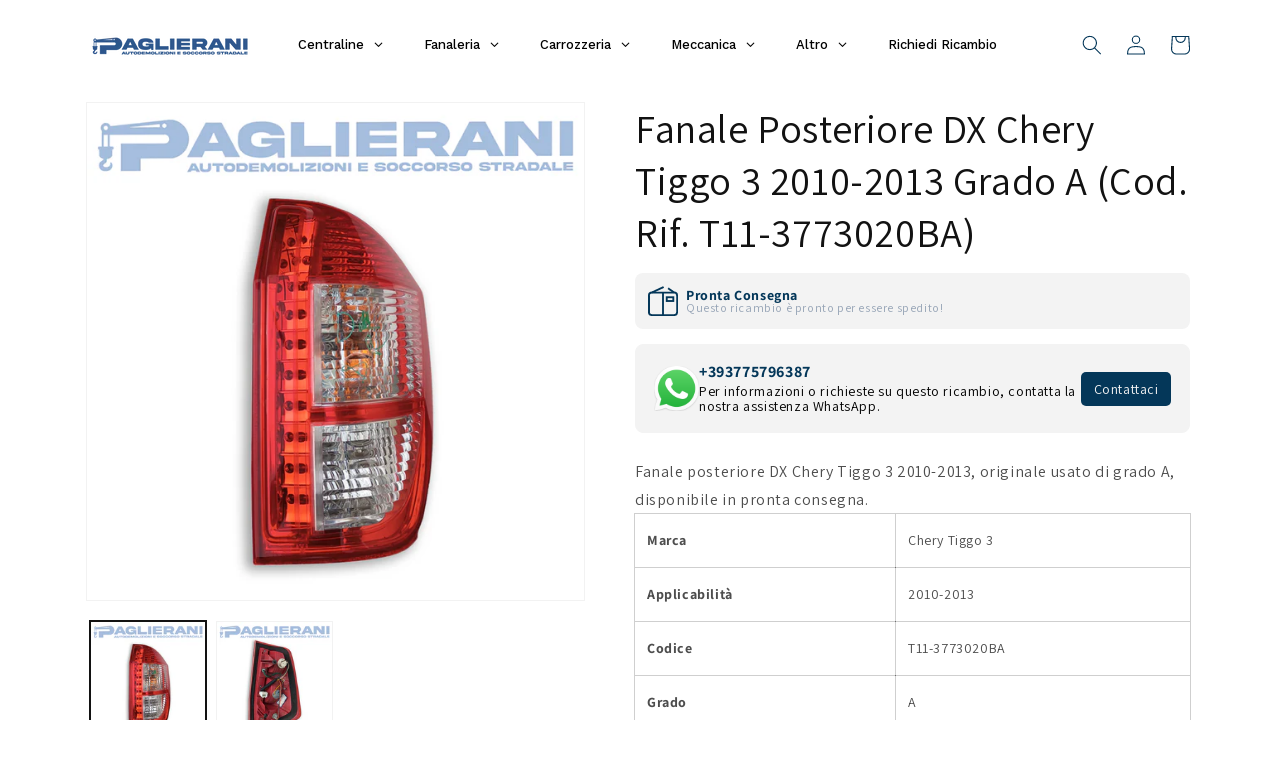

--- FILE ---
content_type: text/html; charset=utf-8
request_url: https://autodemolizionepaglierani.com/products/fanale-posteriore-dx-chery-tiggo-3-2010-2013-grado-a-cod-rif-t11-3773020ba
body_size: 161873
content:








    
    
    
        
    
    

















<!doctype html>
<html class="no-js" lang="it">
  <head><link href="//autodemolizionepaglierani.com/cdn/shop/t/1/assets/bss-hide-variant.css?v=151480931330210878051737122904" rel="stylesheet" type="text/css" media="all" /><link href="//autodemolizionepaglierani.com/cdn/shop/t/1/assets/tiny.content.min.css?v=1274" rel="stylesheet" type="text/css" media="all" />
    <meta charset="utf-8">
    <meta http-equiv="X-UA-Compatible" content="IE=edge">
    <meta name="viewport" content="width=device-width,initial-scale=1">
    <meta name="theme-color" content="">
    <link rel="canonical" href="https://autodemolizionepaglierani.com/products/fanale-posteriore-dx-chery-tiggo-3-2010-2013-grado-a-cod-rif-t11-3773020ba">
    <meta name="google-site-verification" content="ez6o4Xp08_03oTlvqIoqf4O8XWE6juXsD51NszhXf3o" />
    <meta name="facebook-domain-verification" content="2ogcmxt8krvexvvqe5dlt9lv9wduq0" />
    <meta name="trustpilot-one-time-domain-verification-id" content="1ef3c73f-3ad7-4c23-872f-6134b412e73d"/>

    <!-- Google tag (gtag.js) -->
    <script async src="https://www.googletagmanager.com/gtag/js?id=G-85GR9F805F"></script>
    <script>
      window.dataLayer = window.dataLayer || [];
      function gtag(){dataLayer.push(arguments);}
      gtag('js', new Date());
    
      gtag('config', 'G-85GR9F805F');
    </script><link rel="icon" type="image/png" href="//autodemolizionepaglierani.com/cdn/shop/files/Logo-Icona2_21695cc2-9b6b-431f-a1a6-111e4e916851.png?crop=center&height=32&v=1688202473&width=32"><link rel="preconnect" href="https://fonts.shopifycdn.com" crossorigin><title>
      Fanale Posteriore DX Chery Tiggo 3 2010-2013 Grado A (Cod. Rif. T11-37
 &ndash; Autodemolizione Paglierani</title>

    
      <meta name="description" content="Fanale posteriore DX Chery Tiggo 3 2010-2013, originale usato di grado A, disponibile in pronta consegna.">
    

    

<meta property="og:site_name" content="Autodemolizione Paglierani">
<meta property="og:url" content="https://autodemolizionepaglierani.com/products/fanale-posteriore-dx-chery-tiggo-3-2010-2013-grado-a-cod-rif-t11-3773020ba">
<meta property="og:title" content="Fanale Posteriore DX Chery Tiggo 3 2010-2013 Grado A (Cod. Rif. T11-37">
<meta property="og:type" content="product">
<meta property="og:description" content="Fanale posteriore DX Chery Tiggo 3 2010-2013, originale usato di grado A, disponibile in pronta consegna."><meta property="og:image" content="http://autodemolizionepaglierani.com/cdn/shop/files/Fronte_717d21f6-b3a9-4cc6-a046-f18cab80d294.png?v=1695033122">
  <meta property="og:image:secure_url" content="https://autodemolizionepaglierani.com/cdn/shop/files/Fronte_717d21f6-b3a9-4cc6-a046-f18cab80d294.png?v=1695033122">
  <meta property="og:image:width" content="1000">
  <meta property="og:image:height" content="1000"><meta property="og:price:amount" content="125,00">
  <meta property="og:price:currency" content="EUR"><meta name="twitter:card" content="summary_large_image">
<meta name="twitter:title" content="Fanale Posteriore DX Chery Tiggo 3 2010-2013 Grado A (Cod. Rif. T11-37">
<meta name="twitter:description" content="Fanale posteriore DX Chery Tiggo 3 2010-2013, originale usato di grado A, disponibile in pronta consegna.">


    <script src="//autodemolizionepaglierani.com/cdn/shop/t/1/assets/constants.js?v=58251544750838685771687160022" defer="defer"></script>
    <script src="//autodemolizionepaglierani.com/cdn/shop/t/1/assets/pubsub.js?v=158357773527763999511687160038" defer="defer"></script>
    <script src="//autodemolizionepaglierani.com/cdn/shop/t/1/assets/global.js?v=139248116715221171191687160027" defer="defer"></script><script src="//autodemolizionepaglierani.com/cdn/shop/t/1/assets/animations.js?v=114255849464433187621687159991" defer="defer"></script><script>window.performance && window.performance.mark && window.performance.mark('shopify.content_for_header.start');</script><meta id="shopify-digital-wallet" name="shopify-digital-wallet" content="/76229869914/digital_wallets/dialog">
<meta name="shopify-checkout-api-token" content="6f4ff5bae7af6e2055225f6923c0175a">
<meta id="in-context-paypal-metadata" data-shop-id="76229869914" data-venmo-supported="false" data-environment="production" data-locale="it_IT" data-paypal-v4="true" data-currency="EUR">
<link rel="alternate" hreflang="x-default" href="https://autodemolizionepaglierani.com/products/fanale-posteriore-dx-chery-tiggo-3-2010-2013-grado-a-cod-rif-t11-3773020ba">
<link rel="alternate" hreflang="it" href="https://autodemolizionepaglierani.com/products/fanale-posteriore-dx-chery-tiggo-3-2010-2013-grado-a-cod-rif-t11-3773020ba">
<link rel="alternate" hreflang="en" href="https://autodemolizionepaglierani.com/en/products/rear-light-right-chery-tiggo-3-2010-2013-grade-a-code-rif-t11-3773020ba">
<link rel="alternate" type="application/json+oembed" href="https://autodemolizionepaglierani.com/products/fanale-posteriore-dx-chery-tiggo-3-2010-2013-grado-a-cod-rif-t11-3773020ba.oembed">
<script async="async" src="/checkouts/internal/preloads.js?locale=it-IT"></script>
<link rel="preconnect" href="https://shop.app" crossorigin="anonymous">
<script async="async" src="https://shop.app/checkouts/internal/preloads.js?locale=it-IT&shop_id=76229869914" crossorigin="anonymous"></script>
<script id="apple-pay-shop-capabilities" type="application/json">{"shopId":76229869914,"countryCode":"IT","currencyCode":"EUR","merchantCapabilities":["supports3DS"],"merchantId":"gid:\/\/shopify\/Shop\/76229869914","merchantName":"Autodemolizione Paglierani","requiredBillingContactFields":["postalAddress","email","phone"],"requiredShippingContactFields":["postalAddress","email","phone"],"shippingType":"shipping","supportedNetworks":["visa","maestro","masterCard","amex"],"total":{"type":"pending","label":"Autodemolizione Paglierani","amount":"1.00"},"shopifyPaymentsEnabled":true,"supportsSubscriptions":true}</script>
<script id="shopify-features" type="application/json">{"accessToken":"6f4ff5bae7af6e2055225f6923c0175a","betas":["rich-media-storefront-analytics"],"domain":"autodemolizionepaglierani.com","predictiveSearch":true,"shopId":76229869914,"locale":"it"}</script>
<script>var Shopify = Shopify || {};
Shopify.shop = "a776ff-2.myshopify.com";
Shopify.locale = "it";
Shopify.currency = {"active":"EUR","rate":"1.0"};
Shopify.country = "IT";
Shopify.theme = {"name":"Autodemolizione Paglierani ","id":150194520410,"schema_name":"Dawn","schema_version":"10.0.0","theme_store_id":887,"role":"main"};
Shopify.theme.handle = "null";
Shopify.theme.style = {"id":null,"handle":null};
Shopify.cdnHost = "autodemolizionepaglierani.com/cdn";
Shopify.routes = Shopify.routes || {};
Shopify.routes.root = "/";</script>
<script type="module">!function(o){(o.Shopify=o.Shopify||{}).modules=!0}(window);</script>
<script>!function(o){function n(){var o=[];function n(){o.push(Array.prototype.slice.apply(arguments))}return n.q=o,n}var t=o.Shopify=o.Shopify||{};t.loadFeatures=n(),t.autoloadFeatures=n()}(window);</script>
<script>
  window.ShopifyPay = window.ShopifyPay || {};
  window.ShopifyPay.apiHost = "shop.app\/pay";
  window.ShopifyPay.redirectState = null;
</script>
<script id="shop-js-analytics" type="application/json">{"pageType":"product"}</script>
<script defer="defer" async type="module" src="//autodemolizionepaglierani.com/cdn/shopifycloud/shop-js/modules/v2/client.init-shop-cart-sync_CMJqCr78.it.esm.js"></script>
<script defer="defer" async type="module" src="//autodemolizionepaglierani.com/cdn/shopifycloud/shop-js/modules/v2/chunk.common_Dcn2QxEd.esm.js"></script>
<script defer="defer" async type="module" src="//autodemolizionepaglierani.com/cdn/shopifycloud/shop-js/modules/v2/chunk.modal_C0MPLyYd.esm.js"></script>
<script type="module">
  await import("//autodemolizionepaglierani.com/cdn/shopifycloud/shop-js/modules/v2/client.init-shop-cart-sync_CMJqCr78.it.esm.js");
await import("//autodemolizionepaglierani.com/cdn/shopifycloud/shop-js/modules/v2/chunk.common_Dcn2QxEd.esm.js");
await import("//autodemolizionepaglierani.com/cdn/shopifycloud/shop-js/modules/v2/chunk.modal_C0MPLyYd.esm.js");

  window.Shopify.SignInWithShop?.initShopCartSync?.({"fedCMEnabled":true,"windoidEnabled":true});

</script>
<script>
  window.Shopify = window.Shopify || {};
  if (!window.Shopify.featureAssets) window.Shopify.featureAssets = {};
  window.Shopify.featureAssets['shop-js'] = {"shop-cart-sync":["modules/v2/client.shop-cart-sync_DSJNZbmo.it.esm.js","modules/v2/chunk.common_Dcn2QxEd.esm.js","modules/v2/chunk.modal_C0MPLyYd.esm.js"],"init-fed-cm":["modules/v2/client.init-fed-cm_B8rXoVJ9.it.esm.js","modules/v2/chunk.common_Dcn2QxEd.esm.js","modules/v2/chunk.modal_C0MPLyYd.esm.js"],"shop-toast-manager":["modules/v2/client.shop-toast-manager_C5ER3ZCd.it.esm.js","modules/v2/chunk.common_Dcn2QxEd.esm.js","modules/v2/chunk.modal_C0MPLyYd.esm.js"],"init-shop-cart-sync":["modules/v2/client.init-shop-cart-sync_CMJqCr78.it.esm.js","modules/v2/chunk.common_Dcn2QxEd.esm.js","modules/v2/chunk.modal_C0MPLyYd.esm.js"],"shop-button":["modules/v2/client.shop-button_lw8c-T_z.it.esm.js","modules/v2/chunk.common_Dcn2QxEd.esm.js","modules/v2/chunk.modal_C0MPLyYd.esm.js"],"init-windoid":["modules/v2/client.init-windoid_ZVn3nWO8.it.esm.js","modules/v2/chunk.common_Dcn2QxEd.esm.js","modules/v2/chunk.modal_C0MPLyYd.esm.js"],"shop-cash-offers":["modules/v2/client.shop-cash-offers_NVXbUQPY.it.esm.js","modules/v2/chunk.common_Dcn2QxEd.esm.js","modules/v2/chunk.modal_C0MPLyYd.esm.js"],"pay-button":["modules/v2/client.pay-button_TutHIYKX.it.esm.js","modules/v2/chunk.common_Dcn2QxEd.esm.js","modules/v2/chunk.modal_C0MPLyYd.esm.js"],"init-customer-accounts":["modules/v2/client.init-customer-accounts_CvovG_84.it.esm.js","modules/v2/client.shop-login-button_BFnx-o-o.it.esm.js","modules/v2/chunk.common_Dcn2QxEd.esm.js","modules/v2/chunk.modal_C0MPLyYd.esm.js"],"avatar":["modules/v2/client.avatar_BTnouDA3.it.esm.js"],"checkout-modal":["modules/v2/client.checkout-modal_BRq4Q6Hj.it.esm.js","modules/v2/chunk.common_Dcn2QxEd.esm.js","modules/v2/chunk.modal_C0MPLyYd.esm.js"],"init-shop-for-new-customer-accounts":["modules/v2/client.init-shop-for-new-customer-accounts_BkE1yo3U.it.esm.js","modules/v2/client.shop-login-button_BFnx-o-o.it.esm.js","modules/v2/chunk.common_Dcn2QxEd.esm.js","modules/v2/chunk.modal_C0MPLyYd.esm.js"],"init-customer-accounts-sign-up":["modules/v2/client.init-customer-accounts-sign-up_BcM4uZcr.it.esm.js","modules/v2/client.shop-login-button_BFnx-o-o.it.esm.js","modules/v2/chunk.common_Dcn2QxEd.esm.js","modules/v2/chunk.modal_C0MPLyYd.esm.js"],"init-shop-email-lookup-coordinator":["modules/v2/client.init-shop-email-lookup-coordinator_B3CRfAFT.it.esm.js","modules/v2/chunk.common_Dcn2QxEd.esm.js","modules/v2/chunk.modal_C0MPLyYd.esm.js"],"shop-follow-button":["modules/v2/client.shop-follow-button_CRnhbJfV.it.esm.js","modules/v2/chunk.common_Dcn2QxEd.esm.js","modules/v2/chunk.modal_C0MPLyYd.esm.js"],"shop-login-button":["modules/v2/client.shop-login-button_BFnx-o-o.it.esm.js","modules/v2/chunk.common_Dcn2QxEd.esm.js","modules/v2/chunk.modal_C0MPLyYd.esm.js"],"shop-login":["modules/v2/client.shop-login_Bouywukp.it.esm.js","modules/v2/chunk.common_Dcn2QxEd.esm.js","modules/v2/chunk.modal_C0MPLyYd.esm.js"],"lead-capture":["modules/v2/client.lead-capture_DujCTHEu.it.esm.js","modules/v2/chunk.common_Dcn2QxEd.esm.js","modules/v2/chunk.modal_C0MPLyYd.esm.js"],"payment-terms":["modules/v2/client.payment-terms_DDGgldMS.it.esm.js","modules/v2/chunk.common_Dcn2QxEd.esm.js","modules/v2/chunk.modal_C0MPLyYd.esm.js"]};
</script>
<script id="__st">var __st={"a":76229869914,"offset":3600,"reqid":"91979b0a-4189-4e75-8998-beef2562fc8d-1769687744","pageurl":"autodemolizionepaglierani.com\/products\/fanale-posteriore-dx-chery-tiggo-3-2010-2013-grado-a-cod-rif-t11-3773020ba","u":"5091c42253de","p":"product","rtyp":"product","rid":8537117983066};</script>
<script>window.ShopifyPaypalV4VisibilityTracking = true;</script>
<script id="captcha-bootstrap">!function(){'use strict';const t='contact',e='account',n='new_comment',o=[[t,t],['blogs',n],['comments',n],[t,'customer']],c=[[e,'customer_login'],[e,'guest_login'],[e,'recover_customer_password'],[e,'create_customer']],r=t=>t.map((([t,e])=>`form[action*='/${t}']:not([data-nocaptcha='true']) input[name='form_type'][value='${e}']`)).join(','),a=t=>()=>t?[...document.querySelectorAll(t)].map((t=>t.form)):[];function s(){const t=[...o],e=r(t);return a(e)}const i='password',u='form_key',d=['recaptcha-v3-token','g-recaptcha-response','h-captcha-response',i],f=()=>{try{return window.sessionStorage}catch{return}},m='__shopify_v',_=t=>t.elements[u];function p(t,e,n=!1){try{const o=window.sessionStorage,c=JSON.parse(o.getItem(e)),{data:r}=function(t){const{data:e,action:n}=t;return t[m]||n?{data:e,action:n}:{data:t,action:n}}(c);for(const[e,n]of Object.entries(r))t.elements[e]&&(t.elements[e].value=n);n&&o.removeItem(e)}catch(o){console.error('form repopulation failed',{error:o})}}const l='form_type',E='cptcha';function T(t){t.dataset[E]=!0}const w=window,h=w.document,L='Shopify',v='ce_forms',y='captcha';let A=!1;((t,e)=>{const n=(g='f06e6c50-85a8-45c8-87d0-21a2b65856fe',I='https://cdn.shopify.com/shopifycloud/storefront-forms-hcaptcha/ce_storefront_forms_captcha_hcaptcha.v1.5.2.iife.js',D={infoText:'Protetto da hCaptcha',privacyText:'Privacy',termsText:'Termini'},(t,e,n)=>{const o=w[L][v],c=o.bindForm;if(c)return c(t,g,e,D).then(n);var r;o.q.push([[t,g,e,D],n]),r=I,A||(h.body.append(Object.assign(h.createElement('script'),{id:'captcha-provider',async:!0,src:r})),A=!0)});var g,I,D;w[L]=w[L]||{},w[L][v]=w[L][v]||{},w[L][v].q=[],w[L][y]=w[L][y]||{},w[L][y].protect=function(t,e){n(t,void 0,e),T(t)},Object.freeze(w[L][y]),function(t,e,n,w,h,L){const[v,y,A,g]=function(t,e,n){const i=e?o:[],u=t?c:[],d=[...i,...u],f=r(d),m=r(i),_=r(d.filter((([t,e])=>n.includes(e))));return[a(f),a(m),a(_),s()]}(w,h,L),I=t=>{const e=t.target;return e instanceof HTMLFormElement?e:e&&e.form},D=t=>v().includes(t);t.addEventListener('submit',(t=>{const e=I(t);if(!e)return;const n=D(e)&&!e.dataset.hcaptchaBound&&!e.dataset.recaptchaBound,o=_(e),c=g().includes(e)&&(!o||!o.value);(n||c)&&t.preventDefault(),c&&!n&&(function(t){try{if(!f())return;!function(t){const e=f();if(!e)return;const n=_(t);if(!n)return;const o=n.value;o&&e.removeItem(o)}(t);const e=Array.from(Array(32),(()=>Math.random().toString(36)[2])).join('');!function(t,e){_(t)||t.append(Object.assign(document.createElement('input'),{type:'hidden',name:u})),t.elements[u].value=e}(t,e),function(t,e){const n=f();if(!n)return;const o=[...t.querySelectorAll(`input[type='${i}']`)].map((({name:t})=>t)),c=[...d,...o],r={};for(const[a,s]of new FormData(t).entries())c.includes(a)||(r[a]=s);n.setItem(e,JSON.stringify({[m]:1,action:t.action,data:r}))}(t,e)}catch(e){console.error('failed to persist form',e)}}(e),e.submit())}));const S=(t,e)=>{t&&!t.dataset[E]&&(n(t,e.some((e=>e===t))),T(t))};for(const o of['focusin','change'])t.addEventListener(o,(t=>{const e=I(t);D(e)&&S(e,y())}));const B=e.get('form_key'),M=e.get(l),P=B&&M;t.addEventListener('DOMContentLoaded',(()=>{const t=y();if(P)for(const e of t)e.elements[l].value===M&&p(e,B);[...new Set([...A(),...v().filter((t=>'true'===t.dataset.shopifyCaptcha))])].forEach((e=>S(e,t)))}))}(h,new URLSearchParams(w.location.search),n,t,e,['guest_login'])})(!0,!0)}();</script>
<script integrity="sha256-4kQ18oKyAcykRKYeNunJcIwy7WH5gtpwJnB7kiuLZ1E=" data-source-attribution="shopify.loadfeatures" defer="defer" src="//autodemolizionepaglierani.com/cdn/shopifycloud/storefront/assets/storefront/load_feature-a0a9edcb.js" crossorigin="anonymous"></script>
<script crossorigin="anonymous" defer="defer" src="//autodemolizionepaglierani.com/cdn/shopifycloud/storefront/assets/shopify_pay/storefront-65b4c6d7.js?v=20250812"></script>
<script data-source-attribution="shopify.dynamic_checkout.dynamic.init">var Shopify=Shopify||{};Shopify.PaymentButton=Shopify.PaymentButton||{isStorefrontPortableWallets:!0,init:function(){window.Shopify.PaymentButton.init=function(){};var t=document.createElement("script");t.src="https://autodemolizionepaglierani.com/cdn/shopifycloud/portable-wallets/latest/portable-wallets.it.js",t.type="module",document.head.appendChild(t)}};
</script>
<script data-source-attribution="shopify.dynamic_checkout.buyer_consent">
  function portableWalletsHideBuyerConsent(e){var t=document.getElementById("shopify-buyer-consent"),n=document.getElementById("shopify-subscription-policy-button");t&&n&&(t.classList.add("hidden"),t.setAttribute("aria-hidden","true"),n.removeEventListener("click",e))}function portableWalletsShowBuyerConsent(e){var t=document.getElementById("shopify-buyer-consent"),n=document.getElementById("shopify-subscription-policy-button");t&&n&&(t.classList.remove("hidden"),t.removeAttribute("aria-hidden"),n.addEventListener("click",e))}window.Shopify?.PaymentButton&&(window.Shopify.PaymentButton.hideBuyerConsent=portableWalletsHideBuyerConsent,window.Shopify.PaymentButton.showBuyerConsent=portableWalletsShowBuyerConsent);
</script>
<script data-source-attribution="shopify.dynamic_checkout.cart.bootstrap">document.addEventListener("DOMContentLoaded",(function(){function t(){return document.querySelector("shopify-accelerated-checkout-cart, shopify-accelerated-checkout")}if(t())Shopify.PaymentButton.init();else{new MutationObserver((function(e,n){t()&&(Shopify.PaymentButton.init(),n.disconnect())})).observe(document.body,{childList:!0,subtree:!0})}}));
</script>
<link id="shopify-accelerated-checkout-styles" rel="stylesheet" media="screen" href="https://autodemolizionepaglierani.com/cdn/shopifycloud/portable-wallets/latest/accelerated-checkout-backwards-compat.css" crossorigin="anonymous">
<style id="shopify-accelerated-checkout-cart">
        #shopify-buyer-consent {
  margin-top: 1em;
  display: inline-block;
  width: 100%;
}

#shopify-buyer-consent.hidden {
  display: none;
}

#shopify-subscription-policy-button {
  background: none;
  border: none;
  padding: 0;
  text-decoration: underline;
  font-size: inherit;
  cursor: pointer;
}

#shopify-subscription-policy-button::before {
  box-shadow: none;
}

      </style>
<script id="sections-script" data-sections="header" defer="defer" src="//autodemolizionepaglierani.com/cdn/shop/t/1/compiled_assets/scripts.js?v=1274"></script>
<script>window.performance && window.performance.mark && window.performance.mark('shopify.content_for_header.end');</script>


    <style data-shopify>

      @font-face {
  font-family: Assistant;
  font-weight: 400;
  font-style: normal;
  font-display: swap;
  src: url("//autodemolizionepaglierani.com/cdn/fonts/assistant/assistant_n4.9120912a469cad1cc292572851508ca49d12e768.woff2") format("woff2"),
       url("//autodemolizionepaglierani.com/cdn/fonts/assistant/assistant_n4.6e9875ce64e0fefcd3f4446b7ec9036b3ddd2985.woff") format("woff");
}

      @font-face {
  font-family: Assistant;
  font-weight: 700;
  font-style: normal;
  font-display: swap;
  src: url("//autodemolizionepaglierani.com/cdn/fonts/assistant/assistant_n7.bf44452348ec8b8efa3aa3068825305886b1c83c.woff2") format("woff2"),
       url("//autodemolizionepaglierani.com/cdn/fonts/assistant/assistant_n7.0c887fee83f6b3bda822f1150b912c72da0f7b64.woff") format("woff");
}

      
      
      @font-face {
  font-family: Assistant;
  font-weight: 400;
  font-style: normal;
  font-display: swap;
  src: url("//autodemolizionepaglierani.com/cdn/fonts/assistant/assistant_n4.9120912a469cad1cc292572851508ca49d12e768.woff2") format("woff2"),
       url("//autodemolizionepaglierani.com/cdn/fonts/assistant/assistant_n4.6e9875ce64e0fefcd3f4446b7ec9036b3ddd2985.woff") format("woff");
}


      
        :root,
        .color-background-1 {
          --color-background: 255,255,255;
        
          --gradient-background: #ffffff;
        
        --color-foreground: 18,18,18;
        --color-shadow: 4,55,89;
        --color-button: 4,55,89;
        --color-button-text: 255,255,255;
        --color-secondary-button: 255,255,255;
        --color-secondary-button-text: 4,55,89;
        --color-link: 4,55,89;
        --color-badge-foreground: 18,18,18;
        --color-badge-background: 255,255,255;
        --color-badge-border: 18,18,18;
        --payment-terms-background-color: rgb(255 255 255);
      }
      
        
        .color-background-2 {
          --color-background: 243,243,243;
        
          --gradient-background: #f3f3f3;
        
        --color-foreground: 18,18,18;
        --color-shadow: 18,18,18;
        --color-button: 18,18,18;
        --color-button-text: 243,243,243;
        --color-secondary-button: 243,243,243;
        --color-secondary-button-text: 18,18,18;
        --color-link: 18,18,18;
        --color-badge-foreground: 18,18,18;
        --color-badge-background: 243,243,243;
        --color-badge-border: 18,18,18;
        --payment-terms-background-color: rgb(243 243 243);
      }
      
        
        .color-inverse {
          --color-background: 36,40,51;
        
          --gradient-background: #242833;
        
        --color-foreground: 255,255,255;
        --color-shadow: 18,18,18;
        --color-button: 255,255,255;
        --color-button-text: 0,0,0;
        --color-secondary-button: 36,40,51;
        --color-secondary-button-text: 255,255,255;
        --color-link: 255,255,255;
        --color-badge-foreground: 255,255,255;
        --color-badge-background: 36,40,51;
        --color-badge-border: 255,255,255;
        --payment-terms-background-color: rgb(36 40 51);
      }
      
        
        .color-accent-1 {
          --color-background: 18,18,18;
        
          --gradient-background: #121212;
        
        --color-foreground: 255,255,255;
        --color-shadow: 18,18,18;
        --color-button: 255,255,255;
        --color-button-text: 18,18,18;
        --color-secondary-button: 18,18,18;
        --color-secondary-button-text: 4,55,89;
        --color-link: 4,55,89;
        --color-badge-foreground: 255,255,255;
        --color-badge-background: 18,18,18;
        --color-badge-border: 255,255,255;
        --payment-terms-background-color: rgb(18 18 18);
      }
      
        
        .color-accent-2 {
          --color-background: 54,86,137;
        
          --gradient-background: #365689;
        
        --color-foreground: 255,255,255;
        --color-shadow: 18,18,18;
        --color-button: 255,255,255;
        --color-button-text: 54,86,137;
        --color-secondary-button: 54,86,137;
        --color-secondary-button-text: 255,255,255;
        --color-link: 255,255,255;
        --color-badge-foreground: 255,255,255;
        --color-badge-background: 54,86,137;
        --color-badge-border: 255,255,255;
        --payment-terms-background-color: rgb(54 86 137);
      }
      
        
        .color-scheme-3c3463bb-e42b-4654-80b5-910ff9e4a12f {
          --color-background: 255,255,255;
        
          --gradient-background: #ffffff;
        
        --color-foreground: 4,55,89;
        --color-shadow: 4,55,89;
        --color-button: 4,55,89;
        --color-button-text: 255,255,255;
        --color-secondary-button: 255,255,255;
        --color-secondary-button-text: 4,55,89;
        --color-link: 4,55,89;
        --color-badge-foreground: 4,55,89;
        --color-badge-background: 255,255,255;
        --color-badge-border: 4,55,89;
        --payment-terms-background-color: rgb(255 255 255);
      }
      

      body, .color-background-1, .color-background-2, .color-inverse, .color-accent-1, .color-accent-2, .color-scheme-3c3463bb-e42b-4654-80b5-910ff9e4a12f {
        color: rgba(var(--color-foreground), 0.75);
        background-color: rgb(var(--color-background));
      }

      :root {
        --font-body-family: Assistant, sans-serif;
        --font-body-style: normal;
        --font-body-weight: 400;
        --font-body-weight-bold: 700;

        --font-heading-family: Assistant, sans-serif;
        --font-heading-style: normal;
        --font-heading-weight: 400;

        --font-body-scale: 1.0;
        --font-heading-scale: 1.0;

        --media-padding: px;
        --media-border-opacity: 0.05;
        --media-border-width: 1px;
        --media-radius: 0px;
        --media-shadow-opacity: 0.0;
        --media-shadow-horizontal-offset: 0px;
        --media-shadow-vertical-offset: 4px;
        --media-shadow-blur-radius: 5px;
        --media-shadow-visible: 0;

        --page-width: 120rem;
        --page-width-margin: 0rem;

        --product-card-image-padding: 0.0rem;
        --product-card-corner-radius: 0.6rem;
        --product-card-text-alignment: left;
        --product-card-border-width: 0.0rem;
        --product-card-border-opacity: 0.1;
        --product-card-shadow-opacity: 0.0;
        --product-card-shadow-visible: 0;
        --product-card-shadow-horizontal-offset: 0.0rem;
        --product-card-shadow-vertical-offset: 0.4rem;
        --product-card-shadow-blur-radius: 0.5rem;

        --collection-card-image-padding: 0.0rem;
        --collection-card-corner-radius: 1.0rem;
        --collection-card-text-alignment: left;
        --collection-card-border-width: 0.0rem;
        --collection-card-border-opacity: 0.1;
        --collection-card-shadow-opacity: 0.25;
        --collection-card-shadow-visible: 1;
        --collection-card-shadow-horizontal-offset: 0.0rem;
        --collection-card-shadow-vertical-offset: 0.4rem;
        --collection-card-shadow-blur-radius: 0.5rem;

        --blog-card-image-padding: 0.0rem;
        --blog-card-corner-radius: 0.0rem;
        --blog-card-text-alignment: left;
        --blog-card-border-width: 0.0rem;
        --blog-card-border-opacity: 0.1;
        --blog-card-shadow-opacity: 0.0;
        --blog-card-shadow-visible: 0;
        --blog-card-shadow-horizontal-offset: 0.0rem;
        --blog-card-shadow-vertical-offset: 0.4rem;
        --blog-card-shadow-blur-radius: 0.5rem;

        --badge-corner-radius: 4.0rem;

        --popup-border-width: 1px;
        --popup-border-opacity: 0.1;
        --popup-corner-radius: 0px;
        --popup-shadow-opacity: 0.0;
        --popup-shadow-horizontal-offset: 0px;
        --popup-shadow-vertical-offset: 4px;
        --popup-shadow-blur-radius: 5px;

        --drawer-border-width: 1px;
        --drawer-border-opacity: 0.1;
        --drawer-shadow-opacity: 0.0;
        --drawer-shadow-horizontal-offset: 0px;
        --drawer-shadow-vertical-offset: 4px;
        --drawer-shadow-blur-radius: 5px;

        --spacing-sections-desktop: 0px;
        --spacing-sections-mobile: 0px;

        --grid-desktop-vertical-spacing: 8px;
        --grid-desktop-horizontal-spacing: 8px;
        --grid-mobile-vertical-spacing: 4px;
        --grid-mobile-horizontal-spacing: 4px;

        --text-boxes-border-opacity: 0.1;
        --text-boxes-border-width: 0px;
        --text-boxes-radius: 10px;
        --text-boxes-shadow-opacity: 0.0;
        --text-boxes-shadow-visible: 0;
        --text-boxes-shadow-horizontal-offset: 0px;
        --text-boxes-shadow-vertical-offset: 4px;
        --text-boxes-shadow-blur-radius: 5px;

        --buttons-radius: 6px;
        --buttons-radius-outset: 7px;
        --buttons-border-width: 1px;
        --buttons-border-opacity: 1.0;
        --buttons-shadow-opacity: 0.0;
        --buttons-shadow-visible: 0;
        --buttons-shadow-horizontal-offset: 0px;
        --buttons-shadow-vertical-offset: 4px;
        --buttons-shadow-blur-radius: 5px;
        --buttons-border-offset: 0.3px;

        --inputs-radius: 8px;
        --inputs-border-width: 1px;
        --inputs-border-opacity: 0.55;
        --inputs-shadow-opacity: 0.0;
        --inputs-shadow-horizontal-offset: 0px;
        --inputs-margin-offset: 0px;
        --inputs-shadow-vertical-offset: 4px;
        --inputs-shadow-blur-radius: 5px;
        --inputs-radius-outset: 9px;

        --variant-pills-radius: 40px;
        --variant-pills-border-width: 1px;
        --variant-pills-border-opacity: 0.55;
        --variant-pills-shadow-opacity: 0.0;
        --variant-pills-shadow-horizontal-offset: 0px;
        --variant-pills-shadow-vertical-offset: 4px;
        --variant-pills-shadow-blur-radius: 5px;
      }

      *,
      *::before,
      *::after {
        box-sizing: inherit;
      }

      html {
        box-sizing: border-box;
        font-size: calc(var(--font-body-scale) * 62.5%);
        height: 100%;
      }

      body {
        display: grid;
        grid-template-rows: auto auto 1fr auto;
        grid-template-columns: 100%;
        min-height: 100%;
        margin: 0;
        font-size: 1.5rem;
        letter-spacing: 0.06rem;
        line-height: calc(1 + 0.8 / var(--font-body-scale));
        font-family: var(--font-body-family);
        font-style: var(--font-body-style);
        font-weight: var(--font-body-weight);
      }
      
      @media screen and (min-width: 750px) {
        body {
          font-size: 1.6rem;
        }
      }

      
    </style>

    <link href="//autodemolizionepaglierani.com/cdn/shop/t/1/assets/base.css?v=117828829876360325261687159992" rel="stylesheet" type="text/css" media="all" />
<link rel="preload" as="font" href="//autodemolizionepaglierani.com/cdn/fonts/assistant/assistant_n4.9120912a469cad1cc292572851508ca49d12e768.woff2" type="font/woff2" crossorigin><link rel="preload" as="font" href="//autodemolizionepaglierani.com/cdn/fonts/assistant/assistant_n4.9120912a469cad1cc292572851508ca49d12e768.woff2" type="font/woff2" crossorigin><link
        rel="stylesheet"
        href="//autodemolizionepaglierani.com/cdn/shop/t/1/assets/component-predictive-search.css?v=118923337488134913561733332089"
        media="print"
        onload="this.media='all'"
      ><script>
      document.documentElement.className = document.documentElement.className.replace('no-js', 'js');
      if (Shopify.designMode) {
        document.documentElement.classList.add('shopify-design-mode');
      }
    </script>
  

<style id="hide-price-guest-style" type="text/css">
    .hide-price-guest, .hidePrice, .current_price.js-current-price .money, form[action*="/cart/add"] input[type="submit"], form[action*="/cart/add"] button, .shopify-payment-button, .cb_bundles, button.quick-add-btn, .quickshop-button, .atc--button {
        display:none !important;
    }
    .show-price-guest .hide-price-guest, .show-price-guest .hidePrice, .show-price-guest.product-price  .money, .cart__footer .totals .hide-price-guest, .cart__footer .totals .hidePrice {
        display:inline !important;
    }
    .wp-not-logged-wrapper {
        padding: 8px !important;
        text-align: center !important;
        position: relative;
        z-index: 2;
    }
    .wp-not-logged-wrapper p {
        margin: 0;
        padding: 0;
    }
    .wp-not-logged-wrapper a {
        text-decoration: underline;
        cursor: pointer;
    } .grid--view-items .full-width-link {margin-bottom: 55px;} .price-separator {display: none;}
</style>


<script>
    var customerIsLogged = false;
    var customerIsLoggedBasic = false;
    var webPandaHidePriceSettings = {"subscription": 2, "hide_price_enabled": true, "message": "{LOGIN} | {REGISTRATION} to see price and add to cart", "message_logged_customers": "The product is not available for your account", "label_login": "Login", "label_registration": "Register", "font_size": 14.0, "style_by_page": false, "font_size_listing_page": 14.0, "font_size_product_page": 14.0, "font_size_search_page": 14.0, "text_color": "#d77e6a", "has_background_color": true, "background_color": "#faf9f7", "has_border": true, "border_width": 2.0, "border_color": "#e2a192", "border_radius": 8.0, "has_custom_login": false, "login_url": null, "has_custom_registration": false, "registration_url": null, "by_product_id": true, "by_product_tags": false, "by_collection": false, "product_tags": "", "language_config": "[{\"language\":\"fr\",\"message\":\"\",\"loginText\":\"\",\"registerText\":\"\"}]", "by_customer_tags": false, "customer_tags": "", "depth": 5, "depth_on_search": 5, "depth_on_listings": 0, "parent_depth": 3, "parent_depth_on_search": 2, "custom_price_selector": null, "custom_cart_selector": null, "force_hide_on_cart": false, "force_price_selector": null, "force_cart_selector": null, "cart_display": null, "redirect_after_login": true}
    
    window.onload = function() {
                        let removeWpPHidePrice = true;
                        let pageScripts = document.getElementsByTagName("script");
                        for (var i = 0; i < pageScripts.length; i++) {
                            if (pageScripts[i].src.includes('assets/hide_main.js')) {
                                removeWpPHidePrice = false;
                            }
                        }
                        if (removeWpPHidePrice) {
                            let appStyle = document.getElementById("hide-price-guest-style");
                            appStyle.remove();
                        }
                    }
</script>
<!-- BEGIN app block: shopify://apps/consentmo-gdpr/blocks/gdpr_cookie_consent/4fbe573f-a377-4fea-9801-3ee0858cae41 -->


<!-- END app block --><!-- BEGIN app block: shopify://apps/globo-mega-menu/blocks/app-embed/7a00835e-fe40-45a5-a615-2eb4ab697b58 -->
<link href="//cdn.shopify.com/extensions/019c08e6-4e57-7c02-a6cb-a27823536122/menufrontend-308/assets/main-navigation-styles.min.css" rel="stylesheet" type="text/css" media="all" />
<link href="//cdn.shopify.com/extensions/019c08e6-4e57-7c02-a6cb-a27823536122/menufrontend-308/assets/theme-styles.min.css" rel="stylesheet" type="text/css" media="all" />
<script type="text/javascript" hs-ignore data-cookieconsent="ignore" data-ccm-injected>
document.getElementsByTagName('html')[0].classList.add('globo-menu-loading');
window.GloboMenuConfig = window.GloboMenuConfig || {}
window.GloboMenuConfig.curLocale = "it";
window.GloboMenuConfig.shop = "a776ff-2.myshopify.com";
window.GloboMenuConfig.GloboMenuLocale = "it";
window.GloboMenuConfig.locale = "it";
window.menuRootUrl = "";
window.GloboMenuCustomer = false;
window.GloboMenuAssetsUrl = 'https://cdn.shopify.com/extensions/019c08e6-4e57-7c02-a6cb-a27823536122/menufrontend-308/assets/';
window.GloboMenuFilesUrl = '//autodemolizionepaglierani.com/cdn/shop/files/';
window.GloboMenuLinklists = {"main-menu": [{'url' :"\/", 'title': "Home"},{'url' :"\/collections\/all", 'title': "Catalogo"},{'url' :"\/pages\/contact", 'title': "Contatti"},{'url' :"https:\/\/shopify.com\/76229869914\/account\/profile?locale=it\u0026region_country=IT", 'title': "Profilo"}],"footer": [{'url' :"\/search", 'title': "Cerca"}],"autorizzazioni-e-certificazioni": [{'url' :"\/pages\/arpae", 'title': "ARPAE"},{'url' :"\/pages\/assessment-report", 'title': "Assessment Report"},{'url' :"\/pages\/gestione-rifiuti", 'title': "Gestione Rifiuti"},{'url' :"\/pages\/autorizzazione-trasporti", 'title': "Autorizzazione Trasporti"}],"ricambi": [{'url' :"\/pages\/acquisto-rottami", 'title': "Acquisto Rottami"}],"assistenza-clienti": [{'url' :"\/pages\/contact", 'title': "Contatti"},{'url' :"\/blogs\/notizie", 'title': "News"},{'url' :"\/pages\/resi-e-rimborsi", 'title': "Resi e Rimborsi"},{'url' :"\/pages\/costi-di-spedizione", 'title': "Costi di spedizione"}],"customer-account-main-menu": [{'url' :"\/", 'title': "Negozio"},{'url' :"https:\/\/shopify.com\/76229869914\/account\/orders?locale=it\u0026region_country=IT", 'title': "Orders"}]}
window.GloboMenuConfig.is_app_embedded = true;
window.showAdsInConsole = true;
</script>

<script hs-ignore data-cookieconsent="ignore" data-ccm-injected type="text/javascript">
  window.GloboMenus = window.GloboMenus || [];
  var menuKey = 27763;
  window.GloboMenus[menuKey] = window.GloboMenus[menuKey] || {};
  window.GloboMenus[menuKey].id = menuKey;window.GloboMenus[menuKey].replacement = {"type":"auto"};window.GloboMenus[menuKey].type = "main";
  window.GloboMenus[menuKey].schedule = {"enable":false,"from":"0","to":"0"};
  window.GloboMenus[menuKey].settings ={"font":{"tab_fontsize":"18","menu_fontsize":13,"tab_fontfamily":"Work Sans","tab_fontweight":"500","menu_fontfamily":"Work Sans","menu_fontweight":"500","tab_fontfamily_2":"Lato","menu_fontfamily_2":"Lato","submenu_text_fontsize":"13","tab_fontfamily_custom":false,"menu_fontfamily_custom":false,"submenu_text_fontfamily":"Assistant","submenu_text_fontweight":"regular","submenu_heading_fontsize":"14","submenu_text_fontfamily_2":"Arimo","submenu_heading_fontfamily":"Assistant","submenu_heading_fontweight":"regular","submenu_description_fontsize":"12","submenu_heading_fontfamily_2":"Bitter","submenu_description_fontfamily":"Assistant","submenu_description_fontweight":"regular","submenu_text_fontfamily_custom":false,"submenu_description_fontfamily_2":"Indie Flower","submenu_heading_fontfamily_custom":false,"submenu_description_fontfamily_custom":false},"color":{"menu_text":"rgba(0, 0, 0, 1)","menu_border":"rgba(255, 255, 255, 1)","submenu_text":"rgba(0, 0, 0, 1)","atc_text_color":"#FFFFFF","submenu_border":"rgba(255, 255, 255, 1)","menu_background":"rgba(255, 255, 255, 1)","menu_text_hover":"rgba(4, 55, 89, 1)","sale_text_color":"#ffffff","submenu_heading":"#ae2828","tab_heading_color":"#202020","soldout_text_color":"#757575","submenu_background":"#ffffff","submenu_text_hover":"rgba(4, 55, 89, 1)","submenu_description":"#969696","atc_background_color":"#1F1F1F","atc_text_color_hover":"#FFFFFF","tab_background_hover":"#d9d9d9","menu_background_hover":"rgba(255, 255, 255, 1)","sale_background_color":"#ec523e","soldout_background_color":"#d5d5d5","tab_heading_active_color":"#000000","submenu_description_hover":"#4d5bcd","atc_background_color_hover":"#000000"},"general":{"align":"left","login":false,"border":true,"logout":false,"search":false,"account":false,"trigger":"hover","register":false,"atcButton":false,"max_width":null,"indicators":true,"responsive":"768","transition":"fade","accountIcon":"user-o","accountText":null,"orientation":"horizontal","menu_padding":"20","carousel_loop":true,"mobile_border":true,"mobile_trigger":"click_toggle","submenu_border":true,"tab_lineheight":"50","menu_lineheight":"50","accountIconWidth":"50%","lazy_load_enable":false,"transition_delay":"150","transition_speed":"300","submenu_max_width":null,"carousel_auto_play":true,"dropdown_lineheight":"50","linklist_lineheight":"30","mobile_sticky_header":true,"desktop_sticky_header":true,"mobile_hide_linklist_submenu":false},"language":{"name":"Name","sale":"Sale","send":"Send","view":"View details","email":"Email","phone":"Phone Number","search":"Search for...","message":"Message","sold_out":"Sold out","add_to_cart":"Add to cart"}};
  window.GloboMenus[menuKey].itemsLength = 6;
</script><script type="template/html" id="globoMenu27763HTML"><ul class="gm-menu gm-menu-27763 gm-bordered gm-mobile-bordered gm-has-retractor gm-submenu-align-left gm-menu-trigger-hover gm-transition-fade" data-menu-id="27763" data-transition-speed="300" data-transition-delay="150">
<li data-gmmi="0" data-gmdi="0" class="gm-item gm-level-0 gm-has-submenu gm-submenu-dropdown gm-submenu-align-left"><a class="gm-target" title="Centraline"><span class="gm-text">Centraline</span><span class="gm-retractor"></span></a><ul class="gm-submenu gm-dropdown gm-submenu-bordered gm-orientation-vertical ">
<li class="gm-item"><a class="gm-target" title="Centraline ECU" href="/collections/centralina-motore"><span class="gm-text">Centraline ECU</span></a>
</li>
<li class="gm-item"><a class="gm-target" title="Centraline ABS/ESP" href="/collections/centralina-abs"><span class="gm-text">Centraline ABS/ESP</span></a>
</li>
<li class="gm-item"><a class="gm-target" title="Centraline Airbag" href="/collections/centralina-airbag"><span class="gm-text">Centraline Airbag</span></a>
</li>
<li class="gm-item"><a class="gm-target" title="Centraline Park Assist" href="/collections/centralina-park-assist"><span class="gm-text">Centraline Park Assist</span></a>
</li>
<li class="gm-item"><a class="gm-target" title="Centraline Body Computer" href="/collections/centraline-body-computer"><span class="gm-text">Centraline Body Computer</span></a>
</li>
<li class="gm-item"><a class="gm-target" title="Centraline Blue&amp;Me" href="/collections/centraline-blue-me"><span class="gm-text">Centraline Blue&Me</span></a>
</li>
<li class="gm-item"><a class="gm-target" title="Altre Centraline" href="/collections/altre-centraline"><span class="gm-text">Altre Centraline</span></a>
</li></ul></li>

<li data-gmmi="1" data-gmdi="1" class="gm-item gm-level-0 gm-has-submenu gm-submenu-dropdown gm-submenu-align-left"><a class="gm-target" title="Fanaleria"><span class="gm-text">Fanaleria</span><span class="gm-retractor"></span></a><ul class="gm-submenu gm-dropdown gm-submenu-bordered gm-orientation-vertical ">
<li class="gm-item"><a class="gm-target" title="Fanaleria Anteriore" href="/collections/fanaleria-anteriore"><span class="gm-text">Fanaleria Anteriore</span></a>
</li>
<li class="gm-item"><a class="gm-target" title="Fanaleria Posteriore" href="/collections/fanaleria-posteriore"><span class="gm-text">Fanaleria Posteriore</span></a>
</li></ul></li>

<li data-gmmi="2" data-gmdi="2" class="gm-item gm-level-0 gm-has-submenu gm-submenu-dropdown gm-submenu-align-left"><a class="gm-target" title="Carrozzeria"><span class="gm-text">Carrozzeria</span><span class="gm-retractor"></span></a><ul class="gm-submenu gm-dropdown gm-submenu-bordered gm-orientation-vertical ">
<li class="gm-item"><a class="gm-target" title="Paraurti" href="/collections/paraurti"><span class="gm-text">Paraurti</span></a>
</li>
<li class="gm-item"><a class="gm-target" title="Sportelli" href="/collections/sportelli"><span class="gm-text">Sportelli</span></a>
</li>
<li class="gm-item"><a class="gm-target" title="Portellone Posteriore" href="/collections/portellone-posteriore"><span class="gm-text">Portellone Posteriore</span></a>
</li>
<li class="gm-item"><a class="gm-target" title="Parafanghi" href="/collections/parafanghi"><span class="gm-text">Parafanghi</span></a>
</li>
<li class="gm-item"><a class="gm-target" title="Cofano" href="/collections/cofano"><span class="gm-text">Cofano</span></a>
</li>
<li class="gm-item"><a class="gm-target" title="Specchietto Retrovisore" href="/collections/specchietto-rettrovisore"><span class="gm-text">Specchietto Retrovisore</span></a>
</li>
<li class="gm-item"><a class="gm-target" title="Musate" href="/collections/musate"><span class="gm-text">Musate</span></a>
</li></ul></li>

<li data-gmmi="3" data-gmdi="3" class="gm-item gm-level-0 gm-has-submenu gm-submenu-dropdown gm-submenu-align-left"><a class="gm-target" title="Meccanica"><span class="gm-text">Meccanica</span><span class="gm-retractor"></span></a><ul class="gm-submenu gm-dropdown gm-submenu-bordered gm-orientation-vertical ">
<li class="gm-item"><a class="gm-target" title="Motori" href="/collections/motori"><span class="gm-text">Motori</span></a>
</li>
<li class="gm-item"><a class="gm-target" title="Compressori" href="/collections/compressori"><span class="gm-text">Compressori</span></a>
</li>
<li class="gm-item"><a class="gm-target" title="Motorini di avviamento" href="/collections/motorini"><span class="gm-text">Motorini di avviamento</span></a>
</li>
<li class="gm-item"><a class="gm-target" title="Alternatori" href="/collections/alternatori"><span class="gm-text">Alternatori</span></a>
</li>
<li class="gm-item"><a class="gm-target" title="Turbine" href="/collections/turbine"><span class="gm-text">Turbine</span></a>
</li>
<li class="gm-item"><a class="gm-target" title="FAP" href="/collections/fap"><span class="gm-text">FAP</span></a>
</li></ul></li>

<li data-gmmi="4" data-gmdi="4" class="gm-item gm-level-0 gm-has-submenu gm-submenu-dropdown gm-submenu-align-left"><a class="gm-target" title="Altro"><span class="gm-text">Altro</span><span class="gm-retractor"></span></a><ul class="gm-submenu gm-dropdown gm-submenu-bordered gm-orientation-vertical ">
<li class="gm-item"><a class="gm-target" title="Ventole" href="/collections/ventole"><span class="gm-text">Ventole</span></a>
</li>
<li class="gm-item"><a class="gm-target" title="Cruscotto" href="/collections/cruscotto"><span class="gm-text">Cruscotto</span></a>
</li>
<li class="gm-item"><a class="gm-target" title="Motorino Tergicristallo" href="/collections/motorino-tergicristallo"><span class="gm-text">Motorino Tergicristallo</span></a>
</li>
<li class="gm-item"><a class="gm-target" title="Piantoni" href="/collections/piantoni"><span class="gm-text">Piantoni</span></a>
</li>
<li class="gm-item"><a class="gm-target" title="Quadro Strumenti" href="/collections/quadro-strumenti"><span class="gm-text">Quadro Strumenti</span></a>
</li>
<li class="gm-item"><a class="gm-target" title="Altri Ricambi" href="/collections/altro"><span class="gm-text">Altri Ricambi</span></a>
</li></ul></li>

<li data-gmmi="5" data-gmdi="5" class="gm-item gm-level-0"><a class="gm-target" title="Richiedi Ricambio" target="_blank" href="/pages/verifica-disponibilita"><span class="gm-text">Richiedi Ricambio</span></a></li>
</ul></script><style>
.gm-menu-installed .gm-menu.gm-menu-27763 {
  background-color: rgba(255, 255, 255, 1) !important;
  color: rgba(0, 0, 0, 1);
  font-family: "Assistant", sans-serif;
  font-size: 13px;
}
.gm-menu-installed .gm-menu.gm-menu-27763.gm-bordered:not(.gm-menu-mobile):not(.gm-vertical) > .gm-level-0 + .gm-level-0 {
  border-left: 1px solid rgba(255, 255, 255, 1) !important;
}
.gm-menu-installed .gm-menu.gm-bordered.gm-vertical > .gm-level-0 + .gm-level-0:not(.searchItem),
.gm-menu-installed .gm-menu.gm-menu-27763.gm-mobile-bordered.gm-menu-mobile > .gm-level-0 + .gm-level-0:not(.searchItem){
  border-top: 1px solid rgba(255, 255, 255, 1) !important;
}
.gm-menu-installed .gm-menu.gm-menu-27763 .gm-item.gm-level-0 > .gm-target > .gm-text{
  font-family: "Work Sans", sans-serif !important;
}
.gm-menu-installed .gm-menu.gm-menu-27763 .gm-item.gm-level-0 > .gm-target{
  padding: 15px 20px !important;
  font-family: "Work Sans", sans-serif !important;
}

.gm-menu-mobile .gm-retractor:after {
  margin-right: 20px !important;
}

.gm-back-retractor:after {
  margin-left: 20px !important;
}

.gm-menu-installed .gm-menu.gm-menu-27763 .gm-item.gm-level-0 > .gm-target,
.gm-menu-installed .gm-menu.gm-menu-27763 .gm-item.gm-level-0 > .gm-target > .gm-icon,
.gm-menu-installed .gm-menu.gm-menu-27763 .gm-item.gm-level-0 > .gm-target > .gm-text,
.gm-menu-installed .gm-menu.gm-menu-27763 .gm-item.gm-level-0 > .gm-target > .gm-retractor {
  color: rgba(0, 0, 0, 1) !important;
  font-size: 13px !important;
  font-weight: 500 !important;
  font-style: normal !important;
  line-height: 20px !important;
}

.gm-menu.gm-menu-27763 .gm-submenu.gm-search-form input{
  line-height: 40px !important;
}

.gm-menu-installed .gm-menu.gm-menu-27763 .gm-item.gm-level-0.gm-active > .gm-target,
.gm-menu-installed .gm-menu.gm-menu-27763 .gm-item.gm-level-0:hover > .gm-target{
  background-color: rgba(255, 255, 255, 1) !important;
}

.gm-menu-installed .gm-menu.gm-menu-27763 .gm-item.gm-level-0.gm-active > .gm-target,
.gm-menu-installed .gm-menu.gm-menu-27763 .gm-item.gm-level-0.gm-active > .gm-target > .gm-icon,
.gm-menu-installed .gm-menu.gm-menu-27763 .gm-item.gm-level-0.gm-active > .gm-target > .gm-text,
.gm-menu-installed .gm-menu.gm-menu-27763 .gm-item.gm-level-0.gm-active > .gm-target > .gm-retractor,
.gm-menu-installed .gm-menu.gm-menu-27763 .gm-item.gm-level-0:hover > .gm-target,
.gm-menu-installed .gm-menu.gm-menu-27763 .gm-item.gm-level-0:hover > .gm-target > .gm-icon,
.gm-menu-installed .gm-menu.gm-menu-27763 .gm-item.gm-level-0:hover > .gm-target > .gm-text,
.gm-menu-installed .gm-menu.gm-menu-27763 .gm-item.gm-level-0:hover > .gm-target > .gm-retractor{
  color: rgba(4, 55, 89, 1) !important;
}

.gm-menu-installed .gm-menu.gm-menu-27763 .gm-submenu.gm-submenu-bordered:not(.gm-aliexpress) {
  border: 1px solid rgba(255, 255, 255, 1) !important;
}

.gm-menu-installed .gm-menu.gm-menu-27763.gm-menu-mobile .gm-tabs > .gm-tab-links > .gm-item {
  border-top: 1px solid rgba(255, 255, 255, 1) !important;
}

.gm-menu-installed .gm-menu.gm-menu-27763 .gm-tab-links > .gm-item.gm-active > .gm-target{
  background-color: #d9d9d9 !important;
}

.gm-menu-installed .gm-menu.gm-menu-27763 .gm-submenu.gm-mega,
.gm-menu-installed .gm-menu.gm-menu-27763 .gm-submenu.gm-search-form,
.gm-menu-installed .gm-menu.gm-menu-27763 .gm-submenu-aliexpress .gm-tab-links,
.gm-menu-installed .gm-menu.gm-menu-27763 .gm-submenu-aliexpress .gm-tab-content,
.gm-menu-installed .gm-menu.gm-menu-mobile.gm-submenu-open-style-slide.gm-menu-27763 .gm-submenu.gm-aliexpress,
.gm-menu-installed .gm-menu.gm-menu-mobile.gm-submenu-open-style-slide.gm-menu-27763 .gm-tab-panel,
.gm-menu-installed .gm-menu.gm-menu-mobile.gm-submenu-open-style-slide.gm-menu-27763 .gm-links .gm-links-group {
  background-color: #ffffff !important;
}
.gm-menu-installed .gm-menu.gm-menu-27763 .gm-submenu-bordered .gm-tabs-left > .gm-tab-links {
  border-right: 1px solid rgba(255, 255, 255, 1) !important;
}
.gm-menu-installed .gm-menu.gm-menu-27763 .gm-submenu-bordered .gm-tabs-top > .gm-tab-links {
  border-bottom: 1px solid rgba(255, 255, 255, 1) !important;
}
.gm-menu-installed .gm-menu.gm-menu-27763 .gm-submenu-bordered .gm-tabs-right > .gm-tab-links {
  border-left: 1px solid rgba(255, 255, 255, 1) !important;
}
.gm-menu-installed .gm-menu.gm-menu-27763 .gm-tab-links > .gm-item > .gm-target,
.gm-menu-installed .gm-menu.gm-menu-27763 .gm-tab-links > .gm-item > .gm-target > .gm-text{
  font-family: "Work Sans", sans-serif;
  font-size: 18px;
  font-weight: 500;
  font-style: normal;
}
.gm-menu-installed .gm-menu.gm-menu-27763 .gm-tab-links > .gm-item > .gm-target > .gm-icon{
  font-size: 18px;
}
.gm-menu-installed .gm-menu.gm-menu-27763 .gm-tab-links > .gm-item > .gm-target,
.gm-menu-installed .gm-menu.gm-menu-27763 .gm-tab-links > .gm-item > .gm-target > .gm-text,
.gm-menu-installed .gm-menu.gm-menu-27763 .gm-tab-links > .gm-item > .gm-target > .gm-retractor,
.gm-menu-installed .gm-menu.gm-menu-27763 .gm-tab-links > .gm-item > .gm-target > .gm-icon,
.gm-menu-installed .gm-menu.gm-menu-mobile.gm-submenu-open-style-slide.gm-menu-27763 .gm-tabs .gm-tab-panel .gm-header > button > .gm-target,
.gm-menu-installed .gm-menu.gm-menu-mobile.gm-submenu-open-style-slide.gm-menu-27763 .gm-tabs .gm-tab-panel .gm-header > button > .gm-target > .gm-text,
.gm-menu-installed .gm-menu.gm-menu-mobile.gm-submenu-open-style-slide.gm-menu-27763 .gm-tabs .gm-tab-panel > .gm-header > button > .gm-back-retractor {
  color: #202020 !important;
}
.gm-menu-installed .gm-menu.gm-menu-27763 .gm-tab-links > .gm-item.gm-active > .gm-target,
.gm-menu-installed .gm-menu.gm-menu-27763 .gm-tab-links > .gm-item.gm-active > .gm-target > .gm-text,
.gm-menu-installed .gm-menu.gm-menu-27763 .gm-tab-links > .gm-item.gm-active > .gm-target > .gm-retractor,
.gm-menu-installed .gm-menu.gm-menu-27763 .gm-tab-links > .gm-item.gm-active > .gm-target > .gm-icon,
.gm-menu-installed .gm-menu.gm-menu-mobile.gm-submenu-open-style-slide.gm-menu-27763 .gm-tab-links > .gm-item > .gm-target:hover > .gm-text,
.gm-menu-installed .gm-menu.gm-menu-mobile.gm-submenu-open-style-slide.gm-menu-27763 .gm-tab-links > .gm-item > .gm-target:hover > .gm-retractor {
  color: #000000 !important;
}

.gm-menu-installed .gm-menu.gm-menu-27763 .gm-dropdown {
  background-color: #ffffff !important;
}
.gm-menu-installed .gm-menu.gm-menu-27763 .gm-dropdown > li > a,
.gm-menu-installed .gm-menu.gm-menu-mobile.gm-submenu-open-style-slide.gm-menu-27763 .gm-header > button > .gm-target {
  line-height: 20px !important;
}
.gm-menu-installed .gm-menu.gm-menu-27763 .gm-tab-links > li > a {
  line-height: 20px !important;
}
.gm-menu-installed .gm-menu.gm-menu-27763 .gm-links > li:not(.gm-heading) > a,
.gm-menu-installed .gm-menu.gm-menu-27763 .gm-links > .gm-links-group > li:not(.gm-heading) > a {
  line-height: 20px !important;
}
.gm-html-inner,
.gm-menu-installed .gm-menu.gm-menu-27763 .gm-submenu .gm-item .gm-target{
  color: rgba(0, 0, 0, 1) !important;
  font-family: "Assistant", sans-serif !important;
  font-size: 13px !important;
  font-weight: 400 !important;
  font-style: normal !important;
}
.gm-menu-installed .gm-menu.gm-menu-mobile.gm-submenu-open-style-slide.gm-menu-27763 .gm-submenu .gm-item .gm-back-retractor  {
  color: rgba(0, 0, 0, 1) !important;
}
.gm-menu-installed .gm-menu.gm-menu-27763 .gm-submenu .gm-item .gm-target .gm-icon {
  font-size: 13px !important;
}
.gm-menu-installed .gm-menu.gm-menu-27763 .gm-submenu .gm-item .gm-heading,
.gm-menu-installed .gm-menu.gm-menu-27763 .gm-submenu .gm-item .gm-heading .gm-target{
  color: #ae2828 !important;
  font-family: "Assistant", sans-serif !important;
  font-size: 14px !important;
  font-weight: 400 !important;
  font-style: normal !important;
}
.gm-menu-installed .gm-menu.gm-menu-mobile.gm-submenu-open-style-slide.gm-menu-27763 .gm-submenu .gm-item .gm-heading .gm-back-retractor {
  color: #ae2828 !important;
}
.gm-menu-installed .gm-menu.gm-menu-27763 .gm-submenu .gm-target:hover,
.gm-menu-installed .gm-menu.gm-menu-27763 .gm-submenu .gm-target:hover .gm-text,
.gm-menu-installed .gm-menu.gm-menu-27763 .gm-submenu .gm-target:hover .gm-icon,
.gm-menu-installed .gm-menu.gm-menu-27763 .gm-submenu .gm-target:hover .gm-retractor{
  color: rgba(4, 55, 89, 1) !important;
}

.gm-menu-installed .gm-menu.gm-menu-mobile.gm-submenu-open-style-slide.gm-menu-27763 .gm-submenu .gm-target:hover .gm-text,
.gm-menu-installed .gm-menu.gm-menu-mobile.gm-submenu-open-style-slide.gm-menu-27763 .gm-submenu .gm-target:hover .gm-icon {
  color: rgba(0, 0, 0, 1) !important;
}

.gm-menu-installed .gm-menu.gm-menu-27763 .gm-submenu .gm-target:hover .gm-price {
  color: rgba(0, 0, 0, 1) !important;
}
.gm-menu-installed .gm-menu.gm-menu-27763 .gm-submenu .gm-target:hover .gm-old-price {
  color: #969696 !important;
}
.gm-menu-installed .gm-menu.gm-menu-27763 > .gm-item.gm-level-0 >.gm-target:hover > .gm-text > .gm-description,
.gm-menu-installed .gm-menu.gm-menu-27763 .gm-submenu .gm-target:hover > .gm-text > .gm-description {
  color: #4d5bcd !important;
}

.gm-menu-installed .gm-menu.gm-menu-27763 > .gm-item.gm-level-0 .gm-description,
.gm-menu-installed .gm-menu.gm-menu-27763 .gm-submenu .gm-item .gm-description {
  color: #969696 !important;
    font-family: "Assistant", sans-serif !important;
  font-size: 12px !important;
  font-weight: 400 !important;
  font-style: normal !important;
  }
.gm-menu.gm-menu-27763 .gm-label.gm-sale-label{
  color: #ffffff !important;
  background: #ec523e !important;
}
.gm-menu.gm-menu-27763 .gm-label.gm-sold_out-label{
  color: #757575 !important;
  background: #d5d5d5 !important;
}

.theme_store_id_777 .drawer a, 
.drawer h3, 
.drawer .h3,
.theme_store_id_601.gm-menu-installed .gm-menu.gm-menu-27763 .gm-level-0 > a.icon-account,
.theme_store_id_601.gm-menu-installed .gm-menu.gm-menu-27763 .gm-level-0 > a.icon-search,
.theme_store_id_601 #nav.gm-menu.gm-menu-27763 .gm-level-0 > a,
.gm-menu-installed .gm-menu.gm-menu-27763 > .gm-level-0.gm-theme-li > a
.theme_store_id_601 #nav.gm-menu.gm-menu-27763 .gm-level-0 > select.currencies {
  color: rgba(0, 0, 0, 1) !important;
}

.theme_store_id_601 #nav.gm-menu.gm-menu-27763 .gm-level-0 > select.currencies > option {
  background-color: rgba(255, 255, 255, 1) !important;
}

.gm-menu-installed .gm-menu.gm-menu-27763 > .gm-level-0.gm-theme-li > a {
  font-family: "Work Sans", sans-serif !important;
  font-size: 13px !important;
}

.gm-menu.gm-menu-27763 .gm-product-atc input.gm-btn-atc{
  color: #FFFFFF !important;
  background-color: #1F1F1F !important;
  font-family: "Assistant", sans-serif !important;
}

.gm-menu.gm-menu-27763 .gm-product-atc input.gm-btn-atc:hover{
  color: #FFFFFF !important;
  background-color: #000000 !important;
}

.gm-menu.gm-menu-27763.gm-transition-fade .gm-item>.gm-submenu {
  -webkit-transition-duration: 300ms;
  transition-duration: 300ms;
  transition-delay: 150ms !important;
  -webkit-transition-delay: 150ms !important;
}

.gm-menu.gm-menu-27763.gm-transition-shiftup .gm-item>.gm-submenu {
  -webkit-transition-duration: 300ms;
  transition-duration: 300ms;
  transition-delay: 150ms !important;
  -webkit-transition-delay: 150ms !important;
}

.gm-menu-installed .gm-menu.gm-menu-27763 > .gm-level-0.has-custom-color > .gm-target,
.gm-menu-installed .gm-menu.gm-menu-27763 > .gm-level-0.has-custom-color > .gm-target .gm-icon, 
.gm-menu-installed .gm-menu.gm-menu-27763 > .gm-level-0.has-custom-color > .gm-target .gm-retractor, 
.gm-menu-installed .gm-menu.gm-menu-27763 > .gm-level-0.has-custom-color > .gm-target .gm-text{
  color: var(--gm-item-custom-color, rgba(0, 0, 0, 1)) !important;
}
.gm-menu-installed .gm-menu.gm-menu-27763 > .gm-level-0.has-custom-color > .gm-target{
  background: var(--gm-item-custom-background-color, rgba(255, 255, 255, 1)) !important;
}

.gm-menu-installed .gm-menu.gm-menu-27763 > .gm-level-0.has-custom-color.gm-active > .gm-target,
.gm-menu-installed .gm-menu.gm-menu-27763 > .gm-level-0.has-custom-color.gm-active > .gm-target .gm-icon, 
.gm-menu-installed .gm-menu.gm-menu-27763 > .gm-level-0.has-custom-color.gm-active > .gm-target .gm-retractor, 
.gm-menu-installed .gm-menu.gm-menu-27763 > .gm-level-0.has-custom-color.gm-active > .gm-target .gm-text,
.gm-menu-installed .gm-menu.gm-menu-27763 > .gm-level-0.has-custom-color:hover > .gm-target, 
.gm-menu-installed .gm-menu.gm-menu-27763 > .gm-level-0.has-custom-color:hover > .gm-target .gm-icon, 
.gm-menu-installed .gm-menu.gm-menu-27763 > .gm-level-0.has-custom-color:hover > .gm-target .gm-retractor, 
.gm-menu-installed .gm-menu.gm-menu-27763 > .gm-level-0.has-custom-color:hover > .gm-target .gm-text{
  color: var(--gm-item-custom-hover-color, rgba(4, 55, 89, 1)) !important;
}
.gm-menu-installed .gm-menu.gm-menu-27763 > .gm-level-0.has-custom-color.gm-active > .gm-target,
.gm-menu-installed .gm-menu.gm-menu-27763 > .gm-level-0.has-custom-color:hover > .gm-target{
  background: var(--gm-item-custom-hover-background-color, rgba(255, 255, 255, 1)) !important;
}

.gm-menu-installed .gm-menu.gm-menu-27763 > .gm-level-0.has-custom-color > .gm-target,
.gm-menu-installed .gm-menu.gm-menu-27763 > .gm-level-0.has-custom-color > .gm-target .gm-icon, 
.gm-menu-installed .gm-menu.gm-menu-27763 > .gm-level-0.has-custom-color > .gm-target .gm-retractor, 
.gm-menu-installed .gm-menu.gm-menu-27763 > .gm-level-0.has-custom-color > .gm-target .gm-text{
  color: var(--gm-item-custom-color) !important;
}
.gm-menu-installed .gm-menu.gm-menu-27763 > .gm-level-0.has-custom-color > .gm-target{
  background: var(--gm-item-custom-background-color) !important;
}
.gm-menu-installed .gm-menu.gm-menu-27763 > .gm-level-0.has-custom-color.gm-active > .gm-target,
.gm-menu-installed .gm-menu.gm-menu-27763 > .gm-level-0.has-custom-color.gm-active > .gm-target .gm-icon, 
.gm-menu-installed .gm-menu.gm-menu-27763 > .gm-level-0.has-custom-color.gm-active > .gm-target .gm-retractor, 
.gm-menu-installed .gm-menu.gm-menu-27763 > .gm-level-0.has-custom-color.gm-active > .gm-target .gm-text,
.gm-menu-installed .gm-menu.gm-menu-27763 > .gm-level-0.has-custom-color:hover > .gm-target, 
.gm-menu-installed .gm-menu.gm-menu-27763 > .gm-level-0.has-custom-color:hover > .gm-target .gm-icon, 
.gm-menu-installed .gm-menu.gm-menu-27763 > .gm-level-0.has-custom-color:hover > .gm-target .gm-retractor, 
.gm-menu-installed .gm-menu.gm-menu-27763 > .gm-level-0.has-custom-color:hover > .gm-target .gm-text{
  color: var(--gm-item-custom-hover-color) !important;
}
.gm-menu-installed .gm-menu.gm-menu-27763 > .gm-level-0.has-custom-color.gm-active > .gm-target,
.gm-menu-installed .gm-menu.gm-menu-27763 > .gm-level-0.has-custom-color:hover > .gm-target{
  background: var(--gm-item-custom-hover-background-color) !important;
}
.gm-menu-installed .gm-menu.gm-menu-27763 .gm-image a {
  width: var(--gm-item-image-width);
  max-width: 100%;
}
.gm-menu-installed .gm-menu.gm-menu-27763 .gm-icon.gm-icon-img {
  width: var(--gm-item-icon-width);
  max-width: var(--gm-item-icon-width, 60px);
}
</style><link href="https://fonts.googleapis.com/css2?family=Work+Sans:ital,wght@0,500&family=Assistant:ital,wght@0,400&display=swap" rel="stylesheet"><script>
if(window.AVADA_SPEED_WHITELIST){const gmm_w = new RegExp("globo-mega-menu", 'i');if(Array.isArray(window.AVADA_SPEED_WHITELIST)){window.AVADA_SPEED_WHITELIST.push(gmm_w);}else{window.AVADA_SPEED_WHITELIST = [gmm_w];}}</script>
<!-- END app block --><!-- BEGIN app block: shopify://apps/powerful-form-builder/blocks/app-embed/e4bcb1eb-35b2-42e6-bc37-bfe0e1542c9d --><script type="text/javascript" hs-ignore data-cookieconsent="ignore">
  var Globo = Globo || {};
  var globoFormbuilderRecaptchaInit = function(){};
  var globoFormbuilderHcaptchaInit = function(){};
  window.Globo.FormBuilder = window.Globo.FormBuilder || {};
  window.Globo.FormBuilder.shop = {"configuration":{"money_format":"<span class=hide-price-guest>€{{amount_with_comma_separator}}</span>"},"pricing":{"features":{"bulkOrderForm":true,"cartForm":true,"fileUpload":30,"removeCopyright":true,"restrictedEmailDomains":false,"metrics":true}},"settings":{"copyright":"Powered by <a href=\"https://globosoftware.net\" target=\"_blank\">Globo</a> <a href=\"https://apps.shopify.com/form-builder-contact-form\" target=\"_blank\">Contact Form</a>","hideWaterMark":true,"reCaptcha":{"recaptchaType":"v2","siteKey":false,"languageCode":"en"},"hCaptcha":{"siteKey":false},"scrollTop":false,"customCssCode":"","customCssEnabled":false,"additionalColumns":[]},"encryption_form_id":1,"url":"https://app.powerfulform.com/","CDN_URL":"https://dxo9oalx9qc1s.cloudfront.net","app_id":"1783207"};

  if(window.Globo.FormBuilder.shop.settings.customCssEnabled && window.Globo.FormBuilder.shop.settings.customCssCode){
    const customStyle = document.createElement('style');
    customStyle.type = 'text/css';
    customStyle.innerHTML = window.Globo.FormBuilder.shop.settings.customCssCode;
    document.head.appendChild(customStyle);
  }

  window.Globo.FormBuilder.forms = [];
    
      
      
      
      window.Globo.FormBuilder.forms[72194] = {"72194":{"elements":[{"id":"group","type":"group","label":"Informazioni basilari","description":"","elements":[{"id":"text","type":"text","label":{"en":"Name","it":"Nome e Cognome"},"placeholder":{"en":"Name","it":"Nome e Cognome"},"description":"","limitCharacters":false,"characters":100,"hideLabel":false,"keepPositionLabel":false,"required":true,"ifHideLabel":false,"inputIcon":"","columnWidth":50},{"id":"text-2","type":"text","label":{"en":"Phone Number","it":"Telefono"},"placeholder":{"en":"","it":"+39"},"description":"","limitCharacters":false,"characters":100,"hideLabel":false,"keepPositionLabel":false,"required":true,"ifHideLabel":false,"inputIcon":"\u003csvg aria-hidden=\"true\" focusable=\"false\" data-prefix=\"fas\" data-icon=\"phone-alt\" class=\"svg-inline--fa fa-phone-alt fa-w-16\" role=\"img\" xmlns=\"http:\/\/www.w3.org\/2000\/svg\" viewBox=\"0 0 512 512\"\u003e\u003cpath fill=\"currentColor\" d=\"M497.39 361.8l-112-48a24 24 0 0 0-28 6.9l-49.6 60.6A370.66 370.66 0 0 1 130.6 204.11l60.6-49.6a23.94 23.94 0 0 0 6.9-28l-48-112A24.16 24.16 0 0 0 122.6.61l-104 24A24 24 0 0 0 0 48c0 256.5 207.9 464 464 464a24 24 0 0 0 23.4-18.6l24-104a24.29 24.29 0 0 0-14.01-27.6z\"\u003e\u003c\/path\u003e\u003c\/svg\u003e","columnWidth":50,"conditionalField":false},{"id":"email","type":"email","label":"E-mail","placeholder":"E-mail","description":"","limitCharacters":false,"characters":100,"hideLabel":false,"keepPositionLabel":false,"required":true,"ifHideLabel":false,"inputIcon":"\u003csvg aria-hidden=\"true\" focusable=\"false\" data-prefix=\"fas\" data-icon=\"envelope\" class=\"svg-inline--fa fa-envelope fa-w-16\" role=\"img\" xmlns=\"http:\/\/www.w3.org\/2000\/svg\" viewBox=\"0 0 512 512\"\u003e\u003cpath fill=\"currentColor\" d=\"M502.3 190.8c3.9-3.1 9.7-.2 9.7 4.7V400c0 26.5-21.5 48-48 48H48c-26.5 0-48-21.5-48-48V195.6c0-5 5.7-7.8 9.7-4.7 22.4 17.4 52.1 39.5 154.1 113.6 21.1 15.4 56.7 47.8 92.2 47.6 35.7.3 72-32.8 92.3-47.6 102-74.1 131.6-96.3 154-113.7zM256 320c23.2.4 56.6-29.2 73.4-41.4 132.7-96.3 142.8-104.7 173.4-128.7 5.8-4.5 9.2-11.5 9.2-18.9v-19c0-26.5-21.5-48-48-48H48C21.5 64 0 85.5 0 112v19c0 7.4 3.4 14.3 9.2 18.9 30.6 23.9 40.7 32.4 173.4 128.7 16.8 12.2 50.2 41.8 73.4 41.4z\"\u003e\u003c\/path\u003e\u003c\/svg\u003e","columnWidth":50,"conditionalField":false},{"id":"select-1","type":"select","label":"Dropdown","placeholder":"Please select","options":[{"label":{"it":"Motore","en":"Option 1"},"value":"Motore"},{"label":{"it":"Cambio","en":"Cambio"},"value":"Cambio"},{"label":{"it":"Musata","en":"Musata"},"value":"Musata","description":"Option 3"},{"label":{"it":"Centralina Motore ECU","en":"Centralina Motore ECU"},"value":"Centralina Motore ECU","description":"Option 4"},{"label":{"it":"Pompa ABS","en":"Pompa ABS"},"value":"Pompa ABS","description":"Option 5"},{"label":{"it":"Kit Airbag","en":"Kit Airbag"},"value":"Kit Airbag","description":"Option 6"},{"label":{"it":"Sportello Anteriore ","en":"Sportello Anteriore "},"value":"Sportello Anteriore ","description":"Option 7"},{"label":{"it":"Sportello Posteriore","en":"Sportello Posteriore"},"value":"Sportello Posteriore","description":"Option 8"},{"label":{"it":"Portellone Posteriore ","en":"Portellone Posteriore "},"value":"Portellone Posteriore ","description":"Option 9"}],"defaultOption":"Motore","description":"","hideLabel":false,"keepPositionLabel":false,"columnWidth":100,"displayType":"show","displayDisjunctive":false,"conditionalField":false,"required":true},{"id":"text-1","type":"text","label":{"en":"Vehicle","it":"Marca Veicolo"},"placeholder":"","description":"","limitCharacters":false,"characters":100,"hideLabel":false,"keepPositionLabel":false,"required":true,"ifHideLabel":false,"inputIcon":"","columnWidth":50,"conditionalField":false},{"id":"text-4","type":"text","label":{"en":"Vehicle","it":"Modello Veicolo"},"placeholder":"","description":"","limitCharacters":false,"characters":100,"hideLabel":false,"keepPositionLabel":false,"required":true,"ifHideLabel":false,"inputIcon":"","columnWidth":50,"conditionalField":false},{"id":"text-3","type":"text","label":{"en":"Vehicle","it":"Anno Veicolo"},"placeholder":"","description":"","limitCharacters":false,"characters":100,"hideLabel":false,"keepPositionLabel":false,"required":true,"ifHideLabel":false,"inputIcon":"","columnWidth":50,"conditionalField":false},{"id":"textarea","type":"textarea","label":{"en":"Description","it":"Tipologia Ricambio"},"placeholder":"","description":"","limitCharacters":false,"characters":100,"hideLabel":false,"keepPositionLabel":false,"required":false,"ifHideLabel":false,"columnWidth":100,"conditionalField":false,"hidden":true},{"id":"file","type":"file","label":{"en":"Attach files","it":"Allega Immagini"},"button-text":"Choose file","placeholder":"","allowed-multiple":false,"allowed-extensions":["jpg","jpeg","png","pdf","mp4"],"description":"","uploadPending":"File loading in progress. Wait a second...","uploadSuccess":"The file was successfully uploaded","hideLabel":false,"keepPositionLabel":false,"required":false,"ifHideLabel":false,"inputIcon":"","columnWidth":50,"conditionalField":false}],"add-elements":null,"conditionalFieldForAllElements":false}],"errorMessage":{"required":"Si prega di compilare il campo","invalid":"Non valido","invalidName":"Nome non valido","invalidEmail":"E-mail non valido","invalidURL":"URL non valido","invalidPhone":"Telefono non valido","invalidNumber":"Numero non valido","invalidPassword":"Password non valida","confirmPasswordNotMatch":"La password confermata non corrisponde","customerAlreadyExists":"Il cliente esiste già","fileSizeLimit":"Limite dimensione file superato","fileNotAllowed":"Estensione file non consentita","requiredCaptcha":"Per favore, inserisci il captcha","requiredProducts":"Seleziona il prodotto","limitQuantity":"Il numero di prodotti rimasti in magazzino è stato superato","shopifyInvalidPhone":"telefono - Inserisci un numero di telefono valido per utilizzare questo metodo di consegna","shopifyPhoneHasAlready":"telefono - Il telefono è già stato preso","shopifyInvalidProvice":"indirizzi.provincia - non è valido","otherError":"Qualcosa è andato storto. Per favore riprova"},"appearance":{"layout":"default","width":600,"style":"classic","mainColor":"rgba(4,55,89,1)","headingColor":"#000","labelColor":"#000","descriptionColor":"#6c757d","optionColor":"#000","paragraphColor":"#000","paragraphBackground":"#fff","background":"none","backgroundColor":"#FFF","backgroundImage":"","backgroundImageAlignment":"middle","floatingIcon":"\u003csvg aria-hidden=\"true\" focusable=\"false\" data-prefix=\"far\" data-icon=\"envelope\" class=\"svg-inline--fa fa-envelope fa-w-16\" role=\"img\" xmlns=\"http:\/\/www.w3.org\/2000\/svg\" viewBox=\"0 0 512 512\"\u003e\u003cpath fill=\"currentColor\" d=\"M464 64H48C21.49 64 0 85.49 0 112v288c0 26.51 21.49 48 48 48h416c26.51 0 48-21.49 48-48V112c0-26.51-21.49-48-48-48zm0 48v40.805c-22.422 18.259-58.168 46.651-134.587 106.49-16.841 13.247-50.201 45.072-73.413 44.701-23.208.375-56.579-31.459-73.413-44.701C106.18 199.465 70.425 171.067 48 152.805V112h416zM48 400V214.398c22.914 18.251 55.409 43.862 104.938 82.646 21.857 17.205 60.134 55.186 103.062 54.955 42.717.231 80.509-37.199 103.053-54.947 49.528-38.783 82.032-64.401 104.947-82.653V400H48z\"\u003e\u003c\/path\u003e\u003c\/svg\u003e","floatingText":"","displayOnAllPage":false,"position":"bottom right","formType":"normalForm","newTemplate":true,"colorScheme":{"solidButton":{"red":4,"green":55,"blue":89,"alpha":1},"solidButtonLabel":{"red":255,"green":255,"blue":255},"text":{"red":4,"green":55,"blue":89},"outlineButton":{"red":4,"green":55,"blue":89,"alpha":1},"background":null},"theme_design":false},"afterSubmit":{"action":"redirectToPage","message":"\u003ch4\u003eGrazie per averci contattato!\u003c\/h4\u003e\n\u003cp\u003eUno dei nostri colleghi verificher\u0026agrave; la disponibilit\u0026agrave; per il tuo ricambio e ti ricontatter\u0026agrave; presto!\u003c\/p\u003e\n\u003cp\u003eBuona giornata!\u003c\/p\u003e","redirectUrl":"","enableGa":false,"gaEventName":"globo_form_submit","gaEventCategory":"Form Builder by Globo","gaEventAction":"Submit","gaEventLabel":"Contact us form","enableFpx":false,"fpxTrackerName":""},"accountPage":{"showAccountDetail":false,"registrationPage":false,"editAccountPage":false,"header":"Intestazione","active":false,"title":"Dettagli account","headerDescription":"Compila il modulo per modificare i dati dell'account","afterUpdate":"Messaggio dopo l'aggiornamento","message":"\u003ch5\u003eAccount modificato con successo!\u003c\/h5\u003e","footer":"Piè di pagina","updateText":"Update","footerDescription":""},"footer":{"description":"","previousText":"Precedente","nextText":"Prossimo","submitText":"Invia","resetButton":false,"resetButtonText":"Reset","submitFullWidth":false,"submitAlignment":"center"},"header":{"active":true,"title":{"en":"Check Availability","it":"Verifica Disponibilità"},"description":{"en":"\u003cp\u003eIf you cannot find the spare part you are looking for in our online shop, quickly check availability in the car wrecking yard by filling in the form below. We respond to each request within a few hours.\u003c\/p\u003e","it":"\u003cp\u003eSe non trovi il ricambio che stai cercando all'interno del nostro negozio online, verifica velocemente la disponibilità in autodemolizione compilando il modulo qui sotto. Rispondiamo ad ogni richiesta entro poche ore.\u003c\/p\u003e"},"headerAlignment":"left"},"publish":{"requiredLogin":false,"requiredLoginMessage":"Si prega di \u003ca href='\/account\/login' title='login'\u003eaccedere\u003c\/a\u003e per continuare","publishType":"embedCode","embedCode":"\u003cdiv class=\"globo-formbuilder\" data-id=\"Nzg3OA==\"\u003e\u003c\/div\u003e","shortCode":"{formbuilder:Nzg3OA==}","popup":"\u003cbutton class=\"globo-formbuilder-open\" data-id=\"Nzg3OA==\"\u003eOpen form\u003c\/button\u003e","lightbox":"\u003cdiv class=\"globo-form-publish-modal lightbox hidden\" data-id=\"Nzg3OA==\"\u003e\u003cdiv class=\"globo-form-modal-content\"\u003e\u003cdiv class=\"globo-formbuilder\" data-id=\"Nzg3OA==\"\u003e\u003c\/div\u003e\u003c\/div\u003e\u003c\/div\u003e","enableAddShortCode":false,"selectPage":"118302802266","selectPositionOnPage":"top","selectTime":"forever","setCookie":"1","setCookieHours":"1","setCookieWeeks":"1"},"reCaptcha":{"enable":false,"note":"Please make sure that you have set Google reCaptcha v2 Site key and Secret key in \u003ca href=\"\/admin\/settings\"\u003eSettings\u003c\/a\u003e"},"html":"\n\u003cdiv class=\"globo-form default-form globo-form-id-72194 \" data-locale=\"it\" \u003e\n\n\u003cstyle\u003e\n\n\n    :root .globo-form-app[data-id=\"72194\"]{\n        \n        --gfb-color-solidButton: 4,55,89;\n        --gfb-color-solidButtonColor: rgb(var(--gfb-color-solidButton));\n        --gfb-color-solidButtonLabel: 255,255,255;\n        --gfb-color-solidButtonLabelColor: rgb(var(--gfb-color-solidButtonLabel));\n        --gfb-color-text: 4,55,89;\n        --gfb-color-textColor: rgb(var(--gfb-color-text));\n        --gfb-color-outlineButton: 4,55,89;\n        --gfb-color-outlineButtonColor: rgb(var(--gfb-color-outlineButton));\n        --gfb-color-background: ,,;\n        --gfb-color-backgroundColor: rgb(var(--gfb-color-background));\n        \n        --gfb-main-color: rgba(4,55,89,1);\n        --gfb-primary-color: var(--gfb-color-solidButtonColor, var(--gfb-main-color));\n        --gfb-primary-text-color: var(--gfb-color-solidButtonLabelColor, #FFF);\n        --gfb-form-width: 600px;\n        --gfb-font-family: inherit;\n        --gfb-font-style: inherit;\n        --gfb--image: 40%;\n        --gfb-image-ratio-draft: var(--gfb--image);\n        --gfb-image-ratio: var(--gfb-image-ratio-draft);\n        \n        --gfb-bg-temp-color: #FFF;\n        --gfb-bg-position: middle;\n        \n        --gfb-bg-color: var(--gfb-color-backgroundColor, var(--gfb-bg-temp-color));\n        \n    }\n    \n.globo-form-id-72194 .globo-form-app{\n    max-width: 600px;\n    width: -webkit-fill-available;\n    \n    background-color: unset;\n    \n    \n}\n\n.globo-form-id-72194 .globo-form-app .globo-heading{\n    color: var(--gfb-color-textColor, #000)\n}\n\n\n.globo-form-id-72194 .globo-form-app .header {\n    text-align:left;\n}\n\n\n.globo-form-id-72194 .globo-form-app .globo-description,\n.globo-form-id-72194 .globo-form-app .header .globo-description{\n    --gfb-color-description: rgba(var(--gfb-color-text), 0.8);\n    color: var(--gfb-color-description, #6c757d);\n}\n.globo-form-id-72194 .globo-form-app .globo-label,\n.globo-form-id-72194 .globo-form-app .globo-form-control label.globo-label,\n.globo-form-id-72194 .globo-form-app .globo-form-control label.globo-label span.label-content{\n    color: var(--gfb-color-textColor, #000);\n    text-align: left;\n}\n.globo-form-id-72194 .globo-form-app .globo-label.globo-position-label{\n    height: 20px !important;\n}\n.globo-form-id-72194 .globo-form-app .globo-form-control .help-text.globo-description,\n.globo-form-id-72194 .globo-form-app .globo-form-control span.globo-description{\n    --gfb-color-description: rgba(var(--gfb-color-text), 0.8);\n    color: var(--gfb-color-description, #6c757d);\n}\n.globo-form-id-72194 .globo-form-app .globo-form-control .checkbox-wrapper .globo-option,\n.globo-form-id-72194 .globo-form-app .globo-form-control .radio-wrapper .globo-option\n{\n    color: var(--gfb-color-textColor, #000);\n}\n.globo-form-id-72194 .globo-form-app .footer,\n.globo-form-id-72194 .globo-form-app .gfb__footer{\n    text-align:center;\n}\n.globo-form-id-72194 .globo-form-app .footer button,\n.globo-form-id-72194 .globo-form-app .gfb__footer button{\n    border:1px solid var(--gfb-primary-color);\n    \n}\n.globo-form-id-72194 .globo-form-app .footer button.submit,\n.globo-form-id-72194 .globo-form-app .gfb__footer button.submit\n.globo-form-id-72194 .globo-form-app .footer button.checkout,\n.globo-form-id-72194 .globo-form-app .gfb__footer button.checkout,\n.globo-form-id-72194 .globo-form-app .footer button.action.loading .spinner,\n.globo-form-id-72194 .globo-form-app .gfb__footer button.action.loading .spinner{\n    background-color: var(--gfb-primary-color);\n    color : #ffffff;\n}\n.globo-form-id-72194 .globo-form-app .globo-form-control .star-rating\u003efieldset:not(:checked)\u003elabel:before {\n    content: url('data:image\/svg+xml; utf8, \u003csvg aria-hidden=\"true\" focusable=\"false\" data-prefix=\"far\" data-icon=\"star\" class=\"svg-inline--fa fa-star fa-w-18\" role=\"img\" xmlns=\"http:\/\/www.w3.org\/2000\/svg\" viewBox=\"0 0 576 512\"\u003e\u003cpath fill=\"rgba(4,55,89,1)\" d=\"M528.1 171.5L382 150.2 316.7 17.8c-11.7-23.6-45.6-23.9-57.4 0L194 150.2 47.9 171.5c-26.2 3.8-36.7 36.1-17.7 54.6l105.7 103-25 145.5c-4.5 26.3 23.2 46 46.4 33.7L288 439.6l130.7 68.7c23.2 12.2 50.9-7.4 46.4-33.7l-25-145.5 105.7-103c19-18.5 8.5-50.8-17.7-54.6zM388.6 312.3l23.7 138.4L288 385.4l-124.3 65.3 23.7-138.4-100.6-98 139-20.2 62.2-126 62.2 126 139 20.2-100.6 98z\"\u003e\u003c\/path\u003e\u003c\/svg\u003e');\n}\n.globo-form-id-72194 .globo-form-app .globo-form-control .star-rating\u003efieldset\u003einput:checked ~ label:before {\n    content: url('data:image\/svg+xml; utf8, \u003csvg aria-hidden=\"true\" focusable=\"false\" data-prefix=\"fas\" data-icon=\"star\" class=\"svg-inline--fa fa-star fa-w-18\" role=\"img\" xmlns=\"http:\/\/www.w3.org\/2000\/svg\" viewBox=\"0 0 576 512\"\u003e\u003cpath fill=\"rgba(4,55,89,1)\" d=\"M259.3 17.8L194 150.2 47.9 171.5c-26.2 3.8-36.7 36.1-17.7 54.6l105.7 103-25 145.5c-4.5 26.3 23.2 46 46.4 33.7L288 439.6l130.7 68.7c23.2 12.2 50.9-7.4 46.4-33.7l-25-145.5 105.7-103c19-18.5 8.5-50.8-17.7-54.6L382 150.2 316.7 17.8c-11.7-23.6-45.6-23.9-57.4 0z\"\u003e\u003c\/path\u003e\u003c\/svg\u003e');\n}\n.globo-form-id-72194 .globo-form-app .globo-form-control .star-rating\u003efieldset:not(:checked)\u003elabel:hover:before,\n.globo-form-id-72194 .globo-form-app .globo-form-control .star-rating\u003efieldset:not(:checked)\u003elabel:hover ~ label:before{\n    content : url('data:image\/svg+xml; utf8, \u003csvg aria-hidden=\"true\" focusable=\"false\" data-prefix=\"fas\" data-icon=\"star\" class=\"svg-inline--fa fa-star fa-w-18\" role=\"img\" xmlns=\"http:\/\/www.w3.org\/2000\/svg\" viewBox=\"0 0 576 512\"\u003e\u003cpath fill=\"rgba(4,55,89,1)\" d=\"M259.3 17.8L194 150.2 47.9 171.5c-26.2 3.8-36.7 36.1-17.7 54.6l105.7 103-25 145.5c-4.5 26.3 23.2 46 46.4 33.7L288 439.6l130.7 68.7c23.2 12.2 50.9-7.4 46.4-33.7l-25-145.5 105.7-103c19-18.5 8.5-50.8-17.7-54.6L382 150.2 316.7 17.8c-11.7-23.6-45.6-23.9-57.4 0z\"\u003e\u003c\/path\u003e\u003c\/svg\u003e')\n}\n.globo-form-id-72194 .globo-form-app .globo-form-control .checkbox-wrapper .checkbox-input:checked ~ .checkbox-label:before {\n    border-color: var(--gfb-primary-color);\n    box-shadow: 0 4px 6px rgba(50,50,93,0.11), 0 1px 3px rgba(0,0,0,0.08);\n    background-color: var(--gfb-primary-color);\n}\n.globo-form-id-72194 .globo-form-app .step.-completed .step__number,\n.globo-form-id-72194 .globo-form-app .line.-progress,\n.globo-form-id-72194 .globo-form-app .line.-start{\n    background-color: var(--gfb-primary-color);\n}\n.globo-form-id-72194 .globo-form-app .checkmark__check,\n.globo-form-id-72194 .globo-form-app .checkmark__circle{\n    stroke: var(--gfb-primary-color);\n}\n.globo-form-id-72194 .floating-button{\n    background-color: var(--gfb-primary-color);\n}\n.globo-form-id-72194 .globo-form-app .globo-form-control .checkbox-wrapper .checkbox-input ~ .checkbox-label:before,\n.globo-form-app .globo-form-control .radio-wrapper .radio-input ~ .radio-label:after{\n    border-color : var(--gfb-primary-color);\n}\n.globo-form-id-72194 .flatpickr-day.selected, \n.globo-form-id-72194 .flatpickr-day.startRange, \n.globo-form-id-72194 .flatpickr-day.endRange, \n.globo-form-id-72194 .flatpickr-day.selected.inRange, \n.globo-form-id-72194 .flatpickr-day.startRange.inRange, \n.globo-form-id-72194 .flatpickr-day.endRange.inRange, \n.globo-form-id-72194 .flatpickr-day.selected:focus, \n.globo-form-id-72194 .flatpickr-day.startRange:focus, \n.globo-form-id-72194 .flatpickr-day.endRange:focus, \n.globo-form-id-72194 .flatpickr-day.selected:hover, \n.globo-form-id-72194 .flatpickr-day.startRange:hover, \n.globo-form-id-72194 .flatpickr-day.endRange:hover, \n.globo-form-id-72194 .flatpickr-day.selected.prevMonthDay, \n.globo-form-id-72194 .flatpickr-day.startRange.prevMonthDay, \n.globo-form-id-72194 .flatpickr-day.endRange.prevMonthDay, \n.globo-form-id-72194 .flatpickr-day.selected.nextMonthDay, \n.globo-form-id-72194 .flatpickr-day.startRange.nextMonthDay, \n.globo-form-id-72194 .flatpickr-day.endRange.nextMonthDay {\n    background: var(--gfb-primary-color);\n    border-color: var(--gfb-primary-color);\n}\n.globo-form-id-72194 .globo-paragraph {\n    background: #fff;\n    color: var(--gfb-color-textColor, #000);\n    width: 100%!important;\n}\n\n[dir=\"rtl\"] .globo-form-app .header .title,\n[dir=\"rtl\"] .globo-form-app .header .description,\n[dir=\"rtl\"] .globo-form-id-72194 .globo-form-app .globo-heading,\n[dir=\"rtl\"] .globo-form-id-72194 .globo-form-app .globo-label,\n[dir=\"rtl\"] .globo-form-id-72194 .globo-form-app .globo-form-control label.globo-label,\n[dir=\"rtl\"] .globo-form-id-72194 .globo-form-app .globo-form-control label.globo-label span.label-content{\n    text-align: right;\n}\n\n[dir=\"rtl\"] .globo-form-app .line {\n    left: unset;\n    right: 50%;\n}\n\n[dir=\"rtl\"] .globo-form-id-72194 .globo-form-app .line.-start {\n    left: unset;    \n    right: 0%;\n}\n\n\u003c\/style\u003e\n\n\n\n\n\u003cdiv class=\"globo-form-app default-layout gfb-style-classic  gfb-font-size-medium\" data-id=72194\u003e\n    \n    \u003cdiv class=\"header dismiss hidden\" onclick=\"Globo.FormBuilder.closeModalForm(this)\"\u003e\n        \u003csvg width=20 height=20 viewBox=\"0 0 20 20\" class=\"\" focusable=\"false\" aria-hidden=\"true\"\u003e\u003cpath d=\"M11.414 10l4.293-4.293a.999.999 0 1 0-1.414-1.414L10 8.586 5.707 4.293a.999.999 0 1 0-1.414 1.414L8.586 10l-4.293 4.293a.999.999 0 1 0 1.414 1.414L10 11.414l4.293 4.293a.997.997 0 0 0 1.414 0 .999.999 0 0 0 0-1.414L11.414 10z\" fill-rule=\"evenodd\"\u003e\u003c\/path\u003e\u003c\/svg\u003e\n    \u003c\/div\u003e\n    \u003cform class=\"g-container\" novalidate action=\"https:\/\/app.powerfulform.com\/api\/front\/form\/72194\/send\" method=\"POST\" enctype=\"multipart\/form-data\" data-id=72194\u003e\n        \n            \n            \u003cdiv class=\"header\" data-path=\"header\"\u003e\n                \u003ch3 class=\"title globo-heading\"\u003eVerifica Disponibilità\u003c\/h3\u003e\n                \n                \u003cdiv class=\"description globo-description\"\u003e\u003cp\u003eSe non trovi il ricambio che stai cercando all'interno del nostro negozio online, verifica velocemente la disponibilità in autodemolizione compilando il modulo qui sotto. Rispondiamo ad ogni richiesta entro poche ore.\u003c\/p\u003e\u003c\/div\u003e\n                \n            \u003c\/div\u003e\n            \n        \n        \n            \u003cdiv class=\"content flex-wrap block-container\" data-id=72194\u003e\n                \n                    \n                        \n                        \n                            \n\n\n\n\n\n\n\n\n\n\n\n\n\n\n\n\n    \n\n\n\n\n\n\n\n\n\n\n\u003cdiv class=\"globo-form-control layout-2-column \"  data-type='text' data-element-id='text'\u003e\n    \n    \n\n\n    \n        \n\u003clabel for=\"72194-text\" class=\"classic-label globo-label gfb__label-v2 \" data-label=\"Nome e Cognome\"\u003e\n    \u003cspan class=\"label-content\" data-label=\"Nome e Cognome\"\u003eNome e Cognome\u003c\/span\u003e\n    \n        \u003cspan class=\"text-danger text-smaller\"\u003e *\u003c\/span\u003e\n    \n\u003c\/label\u003e\n\n    \n\n    \u003cdiv class=\"globo-form-input\"\u003e\n        \n        \n        \u003cinput type=\"text\"  data-type=\"text\" class=\"classic-input\" id=\"72194-text\" name=\"text\" placeholder=\"Nome e Cognome\" presence  \u003e\n    \u003c\/div\u003e\n    \n    \u003csmall class=\"messages\" id=\"72194-text-error\"\u003e\u003c\/small\u003e\n\u003c\/div\u003e\n\n\n\n\n                        \n                            \n\n\n\n\n\n\n\n\n\n\n\n\n\n\n\n\n\n\n    \n\n\n\n\n\n\n\n\n\n\n\u003cdiv class=\"globo-form-control layout-2-column \"  data-type='text' data-element-id='text-2' data-input-has-icon\u003e\n    \n    \n\n\n    \n        \n\u003clabel for=\"72194-text-2\" class=\"classic-label globo-label gfb__label-v2 \" data-label=\"Telefono\"\u003e\n    \u003cspan class=\"label-content\" data-label=\"Telefono\"\u003eTelefono\u003c\/span\u003e\n    \n        \u003cspan class=\"text-danger text-smaller\"\u003e *\u003c\/span\u003e\n    \n\u003c\/label\u003e\n\n    \n\n    \u003cdiv class=\"globo-form-input\"\u003e\n        \n        \u003cdiv class=\"globo-form-icon\"\u003e\u003csvg aria-hidden=\"true\" focusable=\"false\" data-prefix=\"fas\" data-icon=\"phone-alt\" class=\"svg-inline--fa fa-phone-alt fa-w-16\" role=\"img\" xmlns=\"http:\/\/www.w3.org\/2000\/svg\" viewBox=\"0 0 512 512\"\u003e\u003cpath fill=\"currentColor\" d=\"M497.39 361.8l-112-48a24 24 0 0 0-28 6.9l-49.6 60.6A370.66 370.66 0 0 1 130.6 204.11l60.6-49.6a23.94 23.94 0 0 0 6.9-28l-48-112A24.16 24.16 0 0 0 122.6.61l-104 24A24 24 0 0 0 0 48c0 256.5 207.9 464 464 464a24 24 0 0 0 23.4-18.6l24-104a24.29 24.29 0 0 0-14.01-27.6z\"\u003e\u003c\/path\u003e\u003c\/svg\u003e\u003c\/div\u003e\n        \u003cinput type=\"text\"  data-type=\"text\" class=\"classic-input\" id=\"72194-text-2\" name=\"text-2\" placeholder=\"+39\" presence  \u003e\n    \u003c\/div\u003e\n    \n    \u003csmall class=\"messages\" id=\"72194-text-2-error\"\u003e\u003c\/small\u003e\n\u003c\/div\u003e\n\n\n\n\n                        \n                            \n\n\n\n\n\n\n\n\n\n\n\n\n\n\n\n\n\n\n    \n\n\n\n\n\n\n\n\n\n\n\u003cdiv class=\"globo-form-control layout-2-column \"  data-type='email' data-element-id='email' data-input-has-icon\u003e\n    \n    \n\n\n    \n        \n\u003clabel for=\"72194-email\" class=\"classic-label globo-label gfb__label-v2 \" data-label=\"E-mail\"\u003e\n    \u003cspan class=\"label-content\" data-label=\"E-mail\"\u003eE-mail\u003c\/span\u003e\n    \n        \u003cspan class=\"text-danger text-smaller\"\u003e *\u003c\/span\u003e\n    \n\u003c\/label\u003e\n\n    \n\n    \u003cdiv class=\"globo-form-input\"\u003e\n        \n        \u003cdiv class=\"globo-form-icon\"\u003e\u003csvg aria-hidden=\"true\" focusable=\"false\" data-prefix=\"fas\" data-icon=\"envelope\" class=\"svg-inline--fa fa-envelope fa-w-16\" role=\"img\" xmlns=\"http:\/\/www.w3.org\/2000\/svg\" viewBox=\"0 0 512 512\"\u003e\u003cpath fill=\"currentColor\" d=\"M502.3 190.8c3.9-3.1 9.7-.2 9.7 4.7V400c0 26.5-21.5 48-48 48H48c-26.5 0-48-21.5-48-48V195.6c0-5 5.7-7.8 9.7-4.7 22.4 17.4 52.1 39.5 154.1 113.6 21.1 15.4 56.7 47.8 92.2 47.6 35.7.3 72-32.8 92.3-47.6 102-74.1 131.6-96.3 154-113.7zM256 320c23.2.4 56.6-29.2 73.4-41.4 132.7-96.3 142.8-104.7 173.4-128.7 5.8-4.5 9.2-11.5 9.2-18.9v-19c0-26.5-21.5-48-48-48H48C21.5 64 0 85.5 0 112v19c0 7.4 3.4 14.3 9.2 18.9 30.6 23.9 40.7 32.4 173.4 128.7 16.8 12.2 50.2 41.8 73.4 41.4z\"\u003e\u003c\/path\u003e\u003c\/svg\u003e\u003c\/div\u003e\n        \u003cinput type=\"text\"  data-type=\"email\" class=\"classic-input\" id=\"72194-email\" name=\"email\" placeholder=\"E-mail\" presence  \u003e\n    \u003c\/div\u003e\n    \n    \u003csmall class=\"messages\" id=\"72194-email-error\"\u003e\u003c\/small\u003e\n\u003c\/div\u003e\n\n\n\n                        \n                            \n\n\n\n\n\n\n\n\n\n\n\n\n\n\n\n\n    \n\n\n\n\n\n\n\n\n\n\n\u003cdiv class=\"globo-form-control layout-1-column \"  data-type='select' data-element-id='select-1' data-default-value=\"Motore\" data-type=\"select\" \u003e\n    \n    \n\n\n    \n        \n\u003clabel for=\"72194-select-1\" class=\"classic-label globo-label gfb__label-v2 \" data-label=\"Dropdown\"\u003e\n    \u003cspan class=\"label-content\" data-label=\"Dropdown\"\u003eDropdown\u003c\/span\u003e\n    \n        \u003cspan class=\"text-danger text-smaller\"\u003e *\u003c\/span\u003e\n    \n\u003c\/label\u003e\n\n    \n\n    \n    \n    \u003cdiv class=\"globo-form-input\"\u003e\n        \n        \n        \u003cselect data-searchable=\"\" name=\"select-1\"  id=\"72194-select-1\" class=\"classic-input wide\" presence\u003e\n            \u003coption  value=\"\" disabled=\"disabled\"\u003ePlease select\u003c\/option\u003e\n            \n            \u003coption value=\"Motore\" selected=\"selected\"\u003eMotore\u003c\/option\u003e\n            \n            \u003coption value=\"Cambio\" \u003eCambio\u003c\/option\u003e\n            \n            \u003coption value=\"Musata\" \u003eMusata\u003c\/option\u003e\n            \n            \u003coption value=\"Centralina Motore ECU\" \u003eCentralina Motore ECU\u003c\/option\u003e\n            \n            \u003coption value=\"Pompa ABS\" \u003ePompa ABS\u003c\/option\u003e\n            \n            \u003coption value=\"Kit Airbag\" \u003eKit Airbag\u003c\/option\u003e\n            \n            \u003coption value=\"Sportello Anteriore \" \u003eSportello Anteriore \u003c\/option\u003e\n            \n            \u003coption value=\"Sportello Posteriore\" \u003eSportello Posteriore\u003c\/option\u003e\n            \n            \u003coption value=\"Portellone Posteriore \" \u003ePortellone Posteriore \u003c\/option\u003e\n            \n        \u003c\/select\u003e\n    \u003c\/div\u003e\n    \n    \u003csmall class=\"messages\" id=\"72194-select-1-error\"\u003e\u003c\/small\u003e\n\u003c\/div\u003e\n\n\n\n                        \n                            \n\n\n\n\n\n\n\n\n\n\n\n\n\n\n\n\n    \n\n\n\n\n\n\n\n\n\n\n\u003cdiv class=\"globo-form-control layout-2-column \"  data-type='text' data-element-id='text-1'\u003e\n    \n    \n\n\n    \n        \n\u003clabel for=\"72194-text-1\" class=\"classic-label globo-label gfb__label-v2 \" data-label=\"Marca Veicolo\"\u003e\n    \u003cspan class=\"label-content\" data-label=\"Marca Veicolo\"\u003eMarca Veicolo\u003c\/span\u003e\n    \n        \u003cspan class=\"text-danger text-smaller\"\u003e *\u003c\/span\u003e\n    \n\u003c\/label\u003e\n\n    \n\n    \u003cdiv class=\"globo-form-input\"\u003e\n        \n        \n        \u003cinput type=\"text\"  data-type=\"text\" class=\"classic-input\" id=\"72194-text-1\" name=\"text-1\" placeholder=\"\" presence  \u003e\n    \u003c\/div\u003e\n    \n    \u003csmall class=\"messages\" id=\"72194-text-1-error\"\u003e\u003c\/small\u003e\n\u003c\/div\u003e\n\n\n\n\n                        \n                            \n\n\n\n\n\n\n\n\n\n\n\n\n\n\n\n\n    \n\n\n\n\n\n\n\n\n\n\n\u003cdiv class=\"globo-form-control layout-2-column \"  data-type='text' data-element-id='text-4'\u003e\n    \n    \n\n\n    \n        \n\u003clabel for=\"72194-text-4\" class=\"classic-label globo-label gfb__label-v2 \" data-label=\"Modello Veicolo\"\u003e\n    \u003cspan class=\"label-content\" data-label=\"Modello Veicolo\"\u003eModello Veicolo\u003c\/span\u003e\n    \n        \u003cspan class=\"text-danger text-smaller\"\u003e *\u003c\/span\u003e\n    \n\u003c\/label\u003e\n\n    \n\n    \u003cdiv class=\"globo-form-input\"\u003e\n        \n        \n        \u003cinput type=\"text\"  data-type=\"text\" class=\"classic-input\" id=\"72194-text-4\" name=\"text-4\" placeholder=\"\" presence  \u003e\n    \u003c\/div\u003e\n    \n    \u003csmall class=\"messages\" id=\"72194-text-4-error\"\u003e\u003c\/small\u003e\n\u003c\/div\u003e\n\n\n\n\n                        \n                            \n\n\n\n\n\n\n\n\n\n\n\n\n\n\n\n\n    \n\n\n\n\n\n\n\n\n\n\n\u003cdiv class=\"globo-form-control layout-2-column \"  data-type='text' data-element-id='text-3'\u003e\n    \n    \n\n\n    \n        \n\u003clabel for=\"72194-text-3\" class=\"classic-label globo-label gfb__label-v2 \" data-label=\"Anno Veicolo\"\u003e\n    \u003cspan class=\"label-content\" data-label=\"Anno Veicolo\"\u003eAnno Veicolo\u003c\/span\u003e\n    \n        \u003cspan class=\"text-danger text-smaller\"\u003e *\u003c\/span\u003e\n    \n\u003c\/label\u003e\n\n    \n\n    \u003cdiv class=\"globo-form-input\"\u003e\n        \n        \n        \u003cinput type=\"text\"  data-type=\"text\" class=\"classic-input\" id=\"72194-text-3\" name=\"text-3\" placeholder=\"\" presence  \u003e\n    \u003c\/div\u003e\n    \n    \u003csmall class=\"messages\" id=\"72194-text-3-error\"\u003e\u003c\/small\u003e\n\u003c\/div\u003e\n\n\n\n\n                        \n                            \n\n\n\n\n\n\n\n\n\n\n\n\n\n\n\n\n    \n\n\n\n\n\n\n\n\n\n\n                        \n                            \n\n\n\n\n\n\n\n\n\n\n\n\n\n\n\n\n    \n\n\n\n\n\n\n\n\n\n\n\u003cdiv class=\"globo-form-control layout-2-column \"  data-type='file' data-element-id='file'\u003e\n    \n    \n\n\n    \n        \n\u003clabel for=\"72194-file\" class=\"classic-label globo-label gfb__label-v2 \" data-label=\"Allega Immagini\"\u003e\n    \u003cspan class=\"label-content\" data-label=\"Allega Immagini\"\u003eAllega Immagini\u003c\/span\u003e\n    \n        \u003cspan\u003e\u003c\/span\u003e\n    \n\u003c\/label\u003e\n\n    \n\n    \u003cdiv class=\"globo-form-input\"\u003e\n        \n        \u003cinput type=\"file\"  data-type=\"file\" class=\"classic-input\" id=\"72194-file\"  name=\"file\" \n            placeholder=\"\"  data-allowed-extensions=\"jpg,jpeg,png,pdf,mp4\" data-file-size-limit=\"\" \u003e\n    \u003c\/div\u003e\n    \n    \u003csmall class=\"messages\" id=\"72194-file-error\"\u003e\u003c\/small\u003e\n\u003c\/div\u003e\n\n\n\n                        \n                        \n                    \n                \n                \n            \u003c\/div\u003e\n            \u003cdiv class=\"message error\" data-other-error=\"Qualcosa è andato storto. Per favore riprova\"\u003e\n                \u003cdiv class=\"content\"\u003e\u003c\/div\u003e\n                \u003cdiv class=\"dismiss\" onclick=\"Globo.FormBuilder.dismiss(this)\"\u003e\n                    \u003csvg width=20 height=20 viewBox=\"0 0 20 20\" class=\"\" focusable=\"false\" aria-hidden=\"true\"\u003e\u003cpath d=\"M11.414 10l4.293-4.293a.999.999 0 1 0-1.414-1.414L10 8.586 5.707 4.293a.999.999 0 1 0-1.414 1.414L8.586 10l-4.293 4.293a.999.999 0 1 0 1.414 1.414L10 11.414l4.293 4.293a.997.997 0 0 0 1.414 0 .999.999 0 0 0 0-1.414L11.414 10z\" fill-rule=\"evenodd\"\u003e\u003c\/path\u003e\u003c\/svg\u003e\n                \u003c\/div\u003e\n            \u003c\/div\u003e\n            \u003cdiv class=\"message warning\" data-other-error=\"Qualcosa è andato storto. Per favore riprova\"\u003e\n                \u003cdiv class=\"content\"\u003e\u003c\/div\u003e\n                \u003cdiv class=\"dismiss\" onclick=\"Globo.FormBuilder.dismiss(this)\"\u003e\n                    \u003csvg width=20 height=20 viewBox=\"0 0 20 20\" class=\"\" focusable=\"false\" aria-hidden=\"true\"\u003e\u003cpath d=\"M11.414 10l4.293-4.293a.999.999 0 1 0-1.414-1.414L10 8.586 5.707 4.293a.999.999 0 1 0-1.414 1.414L8.586 10l-4.293 4.293a.999.999 0 1 0 1.414 1.414L10 11.414l4.293 4.293a.997.997 0 0 0 1.414 0 .999.999 0 0 0 0-1.414L11.414 10z\" fill-rule=\"evenodd\"\u003e\u003c\/path\u003e\u003c\/svg\u003e\n                \u003c\/div\u003e\n            \u003c\/div\u003e\n            \n                \n            \n            \u003cdiv class=\"footer\" data-path=\"footer\"\u003e\n                \n                    \n                \n                \n                    \u003cbutton class=\"action submit classic-button\"\u003e\u003cspan class=\"spinner\"\u003e\u003c\/span\u003e\n                        \n                            Invia\n                        \n                    \u003c\/button\u003e\n                    \n                \n            \u003c\/div\u003e\n        \n        \u003cinput type=\"hidden\" value=\"\" name=\"customer[id]\"\u003e\n        \u003cinput type=\"hidden\" value=\"\" name=\"customer[email]\"\u003e\n        \u003cinput type=\"hidden\" value=\"\" name=\"customer[name]\"\u003e\n        \u003cinput type=\"hidden\" value=\"\" name=\"page[title]\"\u003e\n        \u003cinput type=\"hidden\" value=\"\" name=\"page[href]\"\u003e\n        \u003cinput type=\"hidden\" value=\"\" name=\"_keyLabel\"\u003e\n    \u003c\/form\u003e\n    \n\u003c\/div\u003e\n\n\u003c\/div\u003e\n"}}[72194];
      
    
  
  window.Globo.FormBuilder.url = window.Globo.FormBuilder.shop.url;
  window.Globo.FormBuilder.CDN_URL = window.Globo.FormBuilder.shop.CDN_URL ?? window.Globo.FormBuilder.shop.url;
  window.Globo.FormBuilder.themeOs20 = true;
  window.Globo.FormBuilder.searchProductByJson = true;
  
  
  window.Globo.FormBuilder.__webpack_public_path_2__ = "https://cdn.shopify.com/extensions/019bfd8c-d7b1-7903-a49a-05690b2d7407/powerful-form-builder-277/assets/";Globo.FormBuilder.page = {
    href : window.location.href,
    type: "product"
  };
  Globo.FormBuilder.page.title = document.title

  
    Globo.FormBuilder.product= {
      title : 'Fanale Posteriore DX Chery Tiggo 3 2010-2013 Grado A (Cod. Rif. T11-3773020BA)',
      type : 'Magazzino E1',
      vendor : 'Autodemolizione Paglierani',
      url : window.location.href
    }
  
  if(window.AVADA_SPEED_WHITELIST){
    const pfbs_w = new RegExp("powerful-form-builder", 'i')
    if(Array.isArray(window.AVADA_SPEED_WHITELIST)){
      window.AVADA_SPEED_WHITELIST.push(pfbs_w)
    }else{
      window.AVADA_SPEED_WHITELIST = [pfbs_w]
    }
  }

  Globo.FormBuilder.shop.configuration = Globo.FormBuilder.shop.configuration || {};
  Globo.FormBuilder.shop.configuration.money_format = "\u003cspan class=hide-price-guest\u003e€{{amount_with_comma_separator}}\u003c\/span\u003e";
</script>
<script src="https://cdn.shopify.com/extensions/019bfd8c-d7b1-7903-a49a-05690b2d7407/powerful-form-builder-277/assets/globo.formbuilder.index.js" defer="defer" data-cookieconsent="ignore"></script>

<style>
                .globo-formbuilder[data-id="7878"],.globo-formbuilder[data-id="Nzg3OA=="]{
        display: block;
        height:668px;
        margin: 30px auto;
    }
               </style>


<!-- END app block --><!-- BEGIN app block: shopify://apps/essential-announcer/blocks/app-embed/93b5429f-c8d6-4c33-ae14-250fd84f361b --><script>
  
  window.essentialAnnouncementMeta = {
    productCollections: [{"id":606391861594,"handle":"best-selling-collection","title":"Best selling products","updated_at":"2026-01-29T12:51:21+01:00","body_html":null,"published_at":"2023-08-18T09:23:34+02:00","sort_order":"best-selling","template_suffix":null,"disjunctive":false,"rules":[{"column":"variant_price","relation":"greater_than","condition":"0"}],"published_scope":"web"},{"id":603568111962,"handle":"catalogo-ricambi","updated_at":"2026-01-29T12:51:21+01:00","published_at":"2023-06-21T18:10:39+02:00","sort_order":"best-selling","template_suffix":"","published_scope":"global","title":"Catalogo Ricambi","body_html":"\u003cp\u003eIl nostro catalogo comprende una vasta gamma di ricambi per automotive, garantendo che tu possa trovare esattamente ciò di cui hai bisogno per la tua auto. Dai componenti del motore come filtri, alternatori, motorini di avviamento e turbine, al motore completo fino alla carrozzeria, siamo il tuo punto di riferimento per i ricambi usati di qualità. Offriamo assistenza e prezzi competitivi senza compromettere la qualità dei ricambi. Ci impegniamo a fornire il miglior rapporto qualità-prezzo, consentendoti di effettuare riparazioni e manutenzioni risparmiando sul prezzo finale.\u003cbr\u003e\u003c\/p\u003e"},{"id":604929982810,"handle":"fanaleria-posteriore","updated_at":"2026-01-22T13:21:52+01:00","published_at":"2023-07-18T12:25:15+02:00","sort_order":"best-selling","template_suffix":"","published_scope":"global","title":"Fanaleria posteriore","body_html":""},{"id":603447656794,"handle":"fanali","updated_at":"2026-01-22T13:21:52+01:00","published_at":"2023-06-19T12:34:48+02:00","sort_order":"manual","template_suffix":"","published_scope":"global","title":"Fanali","body_html":"\u003cspan\u003eIl nostro catalogo fanaleria comprende una vasta gamma di fanali per auto anteriori e posteriori pari al nuovo. Ogni fanale viene attentamente valutato e testato dai nostri esperti prima di essere catalogato online, offrendo solo i migliori fanali provenienti dalla nostra autodemolizione.\u003c\/span\u003e","image":{"created_at":"2023-06-26T09:13:34+02:00","alt":null,"width":1000,"height":1000,"src":"\/\/autodemolizionepaglierani.com\/cdn\/shop\/collections\/bmw.png?v=1688206625"}},{"id":606391828826,"handle":"new-collection","title":"New products","updated_at":"2026-01-29T12:51:21+01:00","body_html":null,"published_at":"2023-08-18T09:23:34+02:00","sort_order":"created-desc","template_suffix":null,"disjunctive":false,"rules":[{"column":"variant_price","relation":"greater_than","condition":"0"}],"published_scope":"web"},{"id":642163802458,"handle":"pronta-consegna","updated_at":"2026-01-29T12:03:15+01:00","published_at":"2025-01-15T12:32:03+01:00","sort_order":"best-selling","template_suffix":"","published_scope":"global","title":"Pronta consegna","body_html":""}],
    productData: {"id":8537117983066,"title":"Fanale Posteriore DX Chery Tiggo 3 2010-2013 Grado A (Cod. Rif. T11-3773020BA)","handle":"fanale-posteriore-dx-chery-tiggo-3-2010-2013-grado-a-cod-rif-t11-3773020ba","description":"\u003cspan data-mce-fragment=\"1\"\u003eFanale posteriore DX Chery Tiggo 3 2010-2013, originale usato di grado A, disponibile in pronta consegna.\u003c\/span\u003e\n\u003ctable width=\"100%\" data-mce-fragment=\"1\"\u003e\n\u003ctbody data-mce-fragment=\"1\"\u003e\n\u003ctr data-mce-fragment=\"1\"\u003e\n\u003ctd style=\"width: 43.8796%;\" data-mce-fragment=\"1\"\u003e\u003cstrong data-mce-fragment=\"1\"\u003eMarca \u003c\/strong\u003e\u003c\/td\u003e\n\u003ctd style=\"width: 50.1204%;\" data-mce-fragment=\"1\"\u003e\n\u003cspan data-mce-fragment=\"1\"\u003eChery Tiggo 3\u003c\/span\u003e\u003cbr\u003e\n\u003c\/td\u003e\n\u003c\/tr\u003e\n\u003ctr data-mce-fragment=\"1\"\u003e\n\u003ctd style=\"width: 43.8796%;\" data-mce-fragment=\"1\"\u003e\u003cstrong\u003eApplicabilità \u003c\/strong\u003e\u003c\/td\u003e\n\u003ctd style=\"width: 50.1204%;\" data-mce-fragment=\"1\"\u003e\u003cspan mce-data-marked=\"1\"\u003e2010-2013\u003c\/span\u003e\u003c\/td\u003e\n\u003c\/tr\u003e\n\u003ctr data-mce-fragment=\"1\"\u003e\n\u003ctd style=\"width: 43.8796%;\" data-mce-fragment=\"1\"\u003e\u003cstrong\u003eCodice \u003c\/strong\u003e\u003c\/td\u003e\n\u003ctd style=\"width: 50.1204%;\" data-mce-fragment=\"1\"\u003eT11-3773020BA\u003c\/td\u003e\n\u003c\/tr\u003e\n\u003ctr data-mce-fragment=\"1\"\u003e\n\u003ctd style=\"width: 43.8796%;\" data-mce-fragment=\"1\"\u003e\u003cstrong\u003eGrado \u003c\/strong\u003e\u003c\/td\u003e\n\u003ctd style=\"width: 50.1204%;\" data-mce-fragment=\"1\"\u003e\u003cspan mce-data-marked=\"1\"\u003eA\u003c\/span\u003e\u003c\/td\u003e\n\u003c\/tr\u003e\n\u003c\/tbody\u003e\n\u003c\/table\u003e","published_at":"2023-09-18T12:29:40+02:00","created_at":"2023-09-18T12:29:21+02:00","vendor":"Autodemolizione Paglierani","type":"Magazzino E1","tags":[],"price":12500,"price_min":12500,"price_max":12500,"available":true,"price_varies":false,"compare_at_price":null,"compare_at_price_min":0,"compare_at_price_max":0,"compare_at_price_varies":false,"variants":[{"id":47069795746138,"title":"Chery","option1":"Chery","option2":null,"option3":null,"sku":"","requires_shipping":true,"taxable":true,"featured_image":null,"available":true,"name":"Fanale Posteriore DX Chery Tiggo 3 2010-2013 Grado A (Cod. Rif. T11-3773020BA) - Chery","public_title":"Chery","options":["Chery"],"price":12500,"weight":5000,"compare_at_price":null,"inventory_management":"shopify","barcode":"","requires_selling_plan":false,"selling_plan_allocations":[]}],"images":["\/\/autodemolizionepaglierani.com\/cdn\/shop\/files\/Fronte_717d21f6-b3a9-4cc6-a046-f18cab80d294.png?v=1695033122","\/\/autodemolizionepaglierani.com\/cdn\/shop\/files\/Back.png?v=1695033122"],"featured_image":"\/\/autodemolizionepaglierani.com\/cdn\/shop\/files\/Fronte_717d21f6-b3a9-4cc6-a046-f18cab80d294.png?v=1695033122","options":["Marca"],"media":[{"alt":null,"id":44629597978970,"position":1,"preview_image":{"aspect_ratio":1.0,"height":1000,"width":1000,"src":"\/\/autodemolizionepaglierani.com\/cdn\/shop\/files\/Fronte_717d21f6-b3a9-4cc6-a046-f18cab80d294.png?v=1695033122"},"aspect_ratio":1.0,"height":1000,"media_type":"image","src":"\/\/autodemolizionepaglierani.com\/cdn\/shop\/files\/Fronte_717d21f6-b3a9-4cc6-a046-f18cab80d294.png?v=1695033122","width":1000},{"alt":null,"id":44629597946202,"position":2,"preview_image":{"aspect_ratio":1.0,"height":1000,"width":1000,"src":"\/\/autodemolizionepaglierani.com\/cdn\/shop\/files\/Back.png?v=1695033122"},"aspect_ratio":1.0,"height":1000,"media_type":"image","src":"\/\/autodemolizionepaglierani.com\/cdn\/shop\/files\/Back.png?v=1695033122","width":1000}],"requires_selling_plan":false,"selling_plan_groups":[],"content":"\u003cspan data-mce-fragment=\"1\"\u003eFanale posteriore DX Chery Tiggo 3 2010-2013, originale usato di grado A, disponibile in pronta consegna.\u003c\/span\u003e\n\u003ctable width=\"100%\" data-mce-fragment=\"1\"\u003e\n\u003ctbody data-mce-fragment=\"1\"\u003e\n\u003ctr data-mce-fragment=\"1\"\u003e\n\u003ctd style=\"width: 43.8796%;\" data-mce-fragment=\"1\"\u003e\u003cstrong data-mce-fragment=\"1\"\u003eMarca \u003c\/strong\u003e\u003c\/td\u003e\n\u003ctd style=\"width: 50.1204%;\" data-mce-fragment=\"1\"\u003e\n\u003cspan data-mce-fragment=\"1\"\u003eChery Tiggo 3\u003c\/span\u003e\u003cbr\u003e\n\u003c\/td\u003e\n\u003c\/tr\u003e\n\u003ctr data-mce-fragment=\"1\"\u003e\n\u003ctd style=\"width: 43.8796%;\" data-mce-fragment=\"1\"\u003e\u003cstrong\u003eApplicabilità \u003c\/strong\u003e\u003c\/td\u003e\n\u003ctd style=\"width: 50.1204%;\" data-mce-fragment=\"1\"\u003e\u003cspan mce-data-marked=\"1\"\u003e2010-2013\u003c\/span\u003e\u003c\/td\u003e\n\u003c\/tr\u003e\n\u003ctr data-mce-fragment=\"1\"\u003e\n\u003ctd style=\"width: 43.8796%;\" data-mce-fragment=\"1\"\u003e\u003cstrong\u003eCodice \u003c\/strong\u003e\u003c\/td\u003e\n\u003ctd style=\"width: 50.1204%;\" data-mce-fragment=\"1\"\u003eT11-3773020BA\u003c\/td\u003e\n\u003c\/tr\u003e\n\u003ctr data-mce-fragment=\"1\"\u003e\n\u003ctd style=\"width: 43.8796%;\" data-mce-fragment=\"1\"\u003e\u003cstrong\u003eGrado \u003c\/strong\u003e\u003c\/td\u003e\n\u003ctd style=\"width: 50.1204%;\" data-mce-fragment=\"1\"\u003e\u003cspan mce-data-marked=\"1\"\u003eA\u003c\/span\u003e\u003c\/td\u003e\n\u003c\/tr\u003e\n\u003c\/tbody\u003e\n\u003c\/table\u003e"},
    templateName: "product",
    collectionId: null,
  };
</script>

 
<style>
.essential_annoucement_bar_wrapper {display: none;}
</style>


<script src="https://cdn.shopify.com/extensions/019c0613-2ff3-7390-8dca-972545523656/essential-announcement-bar-76/assets/announcement-bar-essential-apps.js" defer></script>

<!-- END app block --><!-- BEGIN app block: shopify://apps/smart-seo/blocks/smartseo/7b0a6064-ca2e-4392-9a1d-8c43c942357b --><meta name="smart-seo-integrated" content="true" /><!-- metatagsSavedToSEOFields: true --><!-- END app block --><script src="https://cdn.shopify.com/extensions/019aa5de-4cc9-719b-8255-052cf13ec5aa/convert-kit-314/assets/upsellkit.js" type="text/javascript" defer="defer"></script>
<link href="https://cdn.shopify.com/extensions/019aa5de-4cc9-719b-8255-052cf13ec5aa/convert-kit-314/assets/upsellkit.css" rel="stylesheet" type="text/css" media="all">
<script src="https://cdn.shopify.com/extensions/cfe9216a-7baf-4f39-b4ed-124cab3d8800/invints-badges-icons-25/assets/invints-trust-block.js" type="text/javascript" defer="defer"></script>
<link href="https://cdn.shopify.com/extensions/cfe9216a-7baf-4f39-b4ed-124cab3d8800/invints-badges-icons-25/assets/invints-trust-block.css" rel="stylesheet" type="text/css" media="all">
<script src="https://cdn.shopify.com/extensions/019c08e6-4e57-7c02-a6cb-a27823536122/menufrontend-308/assets/globo.menu.index.js" type="text/javascript" defer="defer"></script>
<script src="https://cdn.shopify.com/extensions/4d5a2c47-c9fc-4724-a26e-14d501c856c6/attrac-6/assets/attrac-embed-bars.js" type="text/javascript" defer="defer"></script>
<script src="https://cdn.shopify.com/extensions/019c04d5-bd56-77a6-8deb-540ac3d290f7/consentmo-gdpr-614/assets/consentmo_cookie_consent.js" type="text/javascript" defer="defer"></script>
<link href="https://monorail-edge.shopifysvc.com" rel="dns-prefetch">
<script>(function(){if ("sendBeacon" in navigator && "performance" in window) {try {var session_token_from_headers = performance.getEntriesByType('navigation')[0].serverTiming.find(x => x.name == '_s').description;} catch {var session_token_from_headers = undefined;}var session_cookie_matches = document.cookie.match(/_shopify_s=([^;]*)/);var session_token_from_cookie = session_cookie_matches && session_cookie_matches.length === 2 ? session_cookie_matches[1] : "";var session_token = session_token_from_headers || session_token_from_cookie || "";function handle_abandonment_event(e) {var entries = performance.getEntries().filter(function(entry) {return /monorail-edge.shopifysvc.com/.test(entry.name);});if (!window.abandonment_tracked && entries.length === 0) {window.abandonment_tracked = true;var currentMs = Date.now();var navigation_start = performance.timing.navigationStart;var payload = {shop_id: 76229869914,url: window.location.href,navigation_start,duration: currentMs - navigation_start,session_token,page_type: "product"};window.navigator.sendBeacon("https://monorail-edge.shopifysvc.com/v1/produce", JSON.stringify({schema_id: "online_store_buyer_site_abandonment/1.1",payload: payload,metadata: {event_created_at_ms: currentMs,event_sent_at_ms: currentMs}}));}}window.addEventListener('pagehide', handle_abandonment_event);}}());</script>
<script id="web-pixels-manager-setup">(function e(e,d,r,n,o){if(void 0===o&&(o={}),!Boolean(null===(a=null===(i=window.Shopify)||void 0===i?void 0:i.analytics)||void 0===a?void 0:a.replayQueue)){var i,a;window.Shopify=window.Shopify||{};var t=window.Shopify;t.analytics=t.analytics||{};var s=t.analytics;s.replayQueue=[],s.publish=function(e,d,r){return s.replayQueue.push([e,d,r]),!0};try{self.performance.mark("wpm:start")}catch(e){}var l=function(){var e={modern:/Edge?\/(1{2}[4-9]|1[2-9]\d|[2-9]\d{2}|\d{4,})\.\d+(\.\d+|)|Firefox\/(1{2}[4-9]|1[2-9]\d|[2-9]\d{2}|\d{4,})\.\d+(\.\d+|)|Chrom(ium|e)\/(9{2}|\d{3,})\.\d+(\.\d+|)|(Maci|X1{2}).+ Version\/(15\.\d+|(1[6-9]|[2-9]\d|\d{3,})\.\d+)([,.]\d+|)( \(\w+\)|)( Mobile\/\w+|) Safari\/|Chrome.+OPR\/(9{2}|\d{3,})\.\d+\.\d+|(CPU[ +]OS|iPhone[ +]OS|CPU[ +]iPhone|CPU IPhone OS|CPU iPad OS)[ +]+(15[._]\d+|(1[6-9]|[2-9]\d|\d{3,})[._]\d+)([._]\d+|)|Android:?[ /-](13[3-9]|1[4-9]\d|[2-9]\d{2}|\d{4,})(\.\d+|)(\.\d+|)|Android.+Firefox\/(13[5-9]|1[4-9]\d|[2-9]\d{2}|\d{4,})\.\d+(\.\d+|)|Android.+Chrom(ium|e)\/(13[3-9]|1[4-9]\d|[2-9]\d{2}|\d{4,})\.\d+(\.\d+|)|SamsungBrowser\/([2-9]\d|\d{3,})\.\d+/,legacy:/Edge?\/(1[6-9]|[2-9]\d|\d{3,})\.\d+(\.\d+|)|Firefox\/(5[4-9]|[6-9]\d|\d{3,})\.\d+(\.\d+|)|Chrom(ium|e)\/(5[1-9]|[6-9]\d|\d{3,})\.\d+(\.\d+|)([\d.]+$|.*Safari\/(?![\d.]+ Edge\/[\d.]+$))|(Maci|X1{2}).+ Version\/(10\.\d+|(1[1-9]|[2-9]\d|\d{3,})\.\d+)([,.]\d+|)( \(\w+\)|)( Mobile\/\w+|) Safari\/|Chrome.+OPR\/(3[89]|[4-9]\d|\d{3,})\.\d+\.\d+|(CPU[ +]OS|iPhone[ +]OS|CPU[ +]iPhone|CPU IPhone OS|CPU iPad OS)[ +]+(10[._]\d+|(1[1-9]|[2-9]\d|\d{3,})[._]\d+)([._]\d+|)|Android:?[ /-](13[3-9]|1[4-9]\d|[2-9]\d{2}|\d{4,})(\.\d+|)(\.\d+|)|Mobile Safari.+OPR\/([89]\d|\d{3,})\.\d+\.\d+|Android.+Firefox\/(13[5-9]|1[4-9]\d|[2-9]\d{2}|\d{4,})\.\d+(\.\d+|)|Android.+Chrom(ium|e)\/(13[3-9]|1[4-9]\d|[2-9]\d{2}|\d{4,})\.\d+(\.\d+|)|Android.+(UC? ?Browser|UCWEB|U3)[ /]?(15\.([5-9]|\d{2,})|(1[6-9]|[2-9]\d|\d{3,})\.\d+)\.\d+|SamsungBrowser\/(5\.\d+|([6-9]|\d{2,})\.\d+)|Android.+MQ{2}Browser\/(14(\.(9|\d{2,})|)|(1[5-9]|[2-9]\d|\d{3,})(\.\d+|))(\.\d+|)|K[Aa][Ii]OS\/(3\.\d+|([4-9]|\d{2,})\.\d+)(\.\d+|)/},d=e.modern,r=e.legacy,n=navigator.userAgent;return n.match(d)?"modern":n.match(r)?"legacy":"unknown"}(),u="modern"===l?"modern":"legacy",c=(null!=n?n:{modern:"",legacy:""})[u],f=function(e){return[e.baseUrl,"/wpm","/b",e.hashVersion,"modern"===e.buildTarget?"m":"l",".js"].join("")}({baseUrl:d,hashVersion:r,buildTarget:u}),m=function(e){var d=e.version,r=e.bundleTarget,n=e.surface,o=e.pageUrl,i=e.monorailEndpoint;return{emit:function(e){var a=e.status,t=e.errorMsg,s=(new Date).getTime(),l=JSON.stringify({metadata:{event_sent_at_ms:s},events:[{schema_id:"web_pixels_manager_load/3.1",payload:{version:d,bundle_target:r,page_url:o,status:a,surface:n,error_msg:t},metadata:{event_created_at_ms:s}}]});if(!i)return console&&console.warn&&console.warn("[Web Pixels Manager] No Monorail endpoint provided, skipping logging."),!1;try{return self.navigator.sendBeacon.bind(self.navigator)(i,l)}catch(e){}var u=new XMLHttpRequest;try{return u.open("POST",i,!0),u.setRequestHeader("Content-Type","text/plain"),u.send(l),!0}catch(e){return console&&console.warn&&console.warn("[Web Pixels Manager] Got an unhandled error while logging to Monorail."),!1}}}}({version:r,bundleTarget:l,surface:e.surface,pageUrl:self.location.href,monorailEndpoint:e.monorailEndpoint});try{o.browserTarget=l,function(e){var d=e.src,r=e.async,n=void 0===r||r,o=e.onload,i=e.onerror,a=e.sri,t=e.scriptDataAttributes,s=void 0===t?{}:t,l=document.createElement("script"),u=document.querySelector("head"),c=document.querySelector("body");if(l.async=n,l.src=d,a&&(l.integrity=a,l.crossOrigin="anonymous"),s)for(var f in s)if(Object.prototype.hasOwnProperty.call(s,f))try{l.dataset[f]=s[f]}catch(e){}if(o&&l.addEventListener("load",o),i&&l.addEventListener("error",i),u)u.appendChild(l);else{if(!c)throw new Error("Did not find a head or body element to append the script");c.appendChild(l)}}({src:f,async:!0,onload:function(){if(!function(){var e,d;return Boolean(null===(d=null===(e=window.Shopify)||void 0===e?void 0:e.analytics)||void 0===d?void 0:d.initialized)}()){var d=window.webPixelsManager.init(e)||void 0;if(d){var r=window.Shopify.analytics;r.replayQueue.forEach((function(e){var r=e[0],n=e[1],o=e[2];d.publishCustomEvent(r,n,o)})),r.replayQueue=[],r.publish=d.publishCustomEvent,r.visitor=d.visitor,r.initialized=!0}}},onerror:function(){return m.emit({status:"failed",errorMsg:"".concat(f," has failed to load")})},sri:function(e){var d=/^sha384-[A-Za-z0-9+/=]+$/;return"string"==typeof e&&d.test(e)}(c)?c:"",scriptDataAttributes:o}),m.emit({status:"loading"})}catch(e){m.emit({status:"failed",errorMsg:(null==e?void 0:e.message)||"Unknown error"})}}})({shopId: 76229869914,storefrontBaseUrl: "https://autodemolizionepaglierani.com",extensionsBaseUrl: "https://extensions.shopifycdn.com/cdn/shopifycloud/web-pixels-manager",monorailEndpoint: "https://monorail-edge.shopifysvc.com/unstable/produce_batch",surface: "storefront-renderer",enabledBetaFlags: ["2dca8a86"],webPixelsConfigList: [{"id":"shopify-app-pixel","configuration":"{}","eventPayloadVersion":"v1","runtimeContext":"STRICT","scriptVersion":"0450","apiClientId":"shopify-pixel","type":"APP","privacyPurposes":["ANALYTICS","MARKETING"]},{"id":"shopify-custom-pixel","eventPayloadVersion":"v1","runtimeContext":"LAX","scriptVersion":"0450","apiClientId":"shopify-pixel","type":"CUSTOM","privacyPurposes":["ANALYTICS","MARKETING"]}],isMerchantRequest: false,initData: {"shop":{"name":"Autodemolizione Paglierani","paymentSettings":{"currencyCode":"EUR"},"myshopifyDomain":"a776ff-2.myshopify.com","countryCode":"IT","storefrontUrl":"https:\/\/autodemolizionepaglierani.com"},"customer":null,"cart":null,"checkout":null,"productVariants":[{"price":{"amount":125.0,"currencyCode":"EUR"},"product":{"title":"Fanale Posteriore DX Chery Tiggo 3 2010-2013 Grado A (Cod. Rif. T11-3773020BA)","vendor":"Autodemolizione Paglierani","id":"8537117983066","untranslatedTitle":"Fanale Posteriore DX Chery Tiggo 3 2010-2013 Grado A (Cod. Rif. T11-3773020BA)","url":"\/products\/fanale-posteriore-dx-chery-tiggo-3-2010-2013-grado-a-cod-rif-t11-3773020ba","type":"Magazzino E1"},"id":"47069795746138","image":{"src":"\/\/autodemolizionepaglierani.com\/cdn\/shop\/files\/Fronte_717d21f6-b3a9-4cc6-a046-f18cab80d294.png?v=1695033122"},"sku":"","title":"Chery","untranslatedTitle":"Chery"}],"purchasingCompany":null},},"https://autodemolizionepaglierani.com/cdn","1d2a099fw23dfb22ep557258f5m7a2edbae",{"modern":"","legacy":""},{"shopId":"76229869914","storefrontBaseUrl":"https:\/\/autodemolizionepaglierani.com","extensionBaseUrl":"https:\/\/extensions.shopifycdn.com\/cdn\/shopifycloud\/web-pixels-manager","surface":"storefront-renderer","enabledBetaFlags":"[\"2dca8a86\"]","isMerchantRequest":"false","hashVersion":"1d2a099fw23dfb22ep557258f5m7a2edbae","publish":"custom","events":"[[\"page_viewed\",{}],[\"product_viewed\",{\"productVariant\":{\"price\":{\"amount\":125.0,\"currencyCode\":\"EUR\"},\"product\":{\"title\":\"Fanale Posteriore DX Chery Tiggo 3 2010-2013 Grado A (Cod. Rif. T11-3773020BA)\",\"vendor\":\"Autodemolizione Paglierani\",\"id\":\"8537117983066\",\"untranslatedTitle\":\"Fanale Posteriore DX Chery Tiggo 3 2010-2013 Grado A (Cod. Rif. T11-3773020BA)\",\"url\":\"\/products\/fanale-posteriore-dx-chery-tiggo-3-2010-2013-grado-a-cod-rif-t11-3773020ba\",\"type\":\"Magazzino E1\"},\"id\":\"47069795746138\",\"image\":{\"src\":\"\/\/autodemolizionepaglierani.com\/cdn\/shop\/files\/Fronte_717d21f6-b3a9-4cc6-a046-f18cab80d294.png?v=1695033122\"},\"sku\":\"\",\"title\":\"Chery\",\"untranslatedTitle\":\"Chery\"}}]]"});</script><script>
  window.ShopifyAnalytics = window.ShopifyAnalytics || {};
  window.ShopifyAnalytics.meta = window.ShopifyAnalytics.meta || {};
  window.ShopifyAnalytics.meta.currency = 'EUR';
  var meta = {"product":{"id":8537117983066,"gid":"gid:\/\/shopify\/Product\/8537117983066","vendor":"Autodemolizione Paglierani","type":"Magazzino E1","handle":"fanale-posteriore-dx-chery-tiggo-3-2010-2013-grado-a-cod-rif-t11-3773020ba","variants":[{"id":47069795746138,"price":12500,"name":"Fanale Posteriore DX Chery Tiggo 3 2010-2013 Grado A (Cod. Rif. T11-3773020BA) - Chery","public_title":"Chery","sku":""}],"remote":false},"page":{"pageType":"product","resourceType":"product","resourceId":8537117983066,"requestId":"91979b0a-4189-4e75-8998-beef2562fc8d-1769687744"}};
  for (var attr in meta) {
    window.ShopifyAnalytics.meta[attr] = meta[attr];
  }
</script>
<script class="analytics">
  (function () {
    var customDocumentWrite = function(content) {
      var jquery = null;

      if (window.jQuery) {
        jquery = window.jQuery;
      } else if (window.Checkout && window.Checkout.$) {
        jquery = window.Checkout.$;
      }

      if (jquery) {
        jquery('body').append(content);
      }
    };

    var hasLoggedConversion = function(token) {
      if (token) {
        return document.cookie.indexOf('loggedConversion=' + token) !== -1;
      }
      return false;
    }

    var setCookieIfConversion = function(token) {
      if (token) {
        var twoMonthsFromNow = new Date(Date.now());
        twoMonthsFromNow.setMonth(twoMonthsFromNow.getMonth() + 2);

        document.cookie = 'loggedConversion=' + token + '; expires=' + twoMonthsFromNow;
      }
    }

    var trekkie = window.ShopifyAnalytics.lib = window.trekkie = window.trekkie || [];
    if (trekkie.integrations) {
      return;
    }
    trekkie.methods = [
      'identify',
      'page',
      'ready',
      'track',
      'trackForm',
      'trackLink'
    ];
    trekkie.factory = function(method) {
      return function() {
        var args = Array.prototype.slice.call(arguments);
        args.unshift(method);
        trekkie.push(args);
        return trekkie;
      };
    };
    for (var i = 0; i < trekkie.methods.length; i++) {
      var key = trekkie.methods[i];
      trekkie[key] = trekkie.factory(key);
    }
    trekkie.load = function(config) {
      trekkie.config = config || {};
      trekkie.config.initialDocumentCookie = document.cookie;
      var first = document.getElementsByTagName('script')[0];
      var script = document.createElement('script');
      script.type = 'text/javascript';
      script.onerror = function(e) {
        var scriptFallback = document.createElement('script');
        scriptFallback.type = 'text/javascript';
        scriptFallback.onerror = function(error) {
                var Monorail = {
      produce: function produce(monorailDomain, schemaId, payload) {
        var currentMs = new Date().getTime();
        var event = {
          schema_id: schemaId,
          payload: payload,
          metadata: {
            event_created_at_ms: currentMs,
            event_sent_at_ms: currentMs
          }
        };
        return Monorail.sendRequest("https://" + monorailDomain + "/v1/produce", JSON.stringify(event));
      },
      sendRequest: function sendRequest(endpointUrl, payload) {
        // Try the sendBeacon API
        if (window && window.navigator && typeof window.navigator.sendBeacon === 'function' && typeof window.Blob === 'function' && !Monorail.isIos12()) {
          var blobData = new window.Blob([payload], {
            type: 'text/plain'
          });

          if (window.navigator.sendBeacon(endpointUrl, blobData)) {
            return true;
          } // sendBeacon was not successful

        } // XHR beacon

        var xhr = new XMLHttpRequest();

        try {
          xhr.open('POST', endpointUrl);
          xhr.setRequestHeader('Content-Type', 'text/plain');
          xhr.send(payload);
        } catch (e) {
          console.log(e);
        }

        return false;
      },
      isIos12: function isIos12() {
        return window.navigator.userAgent.lastIndexOf('iPhone; CPU iPhone OS 12_') !== -1 || window.navigator.userAgent.lastIndexOf('iPad; CPU OS 12_') !== -1;
      }
    };
    Monorail.produce('monorail-edge.shopifysvc.com',
      'trekkie_storefront_load_errors/1.1',
      {shop_id: 76229869914,
      theme_id: 150194520410,
      app_name: "storefront",
      context_url: window.location.href,
      source_url: "//autodemolizionepaglierani.com/cdn/s/trekkie.storefront.a804e9514e4efded663580eddd6991fcc12b5451.min.js"});

        };
        scriptFallback.async = true;
        scriptFallback.src = '//autodemolizionepaglierani.com/cdn/s/trekkie.storefront.a804e9514e4efded663580eddd6991fcc12b5451.min.js';
        first.parentNode.insertBefore(scriptFallback, first);
      };
      script.async = true;
      script.src = '//autodemolizionepaglierani.com/cdn/s/trekkie.storefront.a804e9514e4efded663580eddd6991fcc12b5451.min.js';
      first.parentNode.insertBefore(script, first);
    };
    trekkie.load(
      {"Trekkie":{"appName":"storefront","development":false,"defaultAttributes":{"shopId":76229869914,"isMerchantRequest":null,"themeId":150194520410,"themeCityHash":"8964547280144180423","contentLanguage":"it","currency":"EUR","eventMetadataId":"82bc36af-a352-4540-a3c0-d966329db765"},"isServerSideCookieWritingEnabled":true,"monorailRegion":"shop_domain","enabledBetaFlags":["65f19447","b5387b81"]},"Session Attribution":{},"S2S":{"facebookCapiEnabled":false,"source":"trekkie-storefront-renderer","apiClientId":580111}}
    );

    var loaded = false;
    trekkie.ready(function() {
      if (loaded) return;
      loaded = true;

      window.ShopifyAnalytics.lib = window.trekkie;

      var originalDocumentWrite = document.write;
      document.write = customDocumentWrite;
      try { window.ShopifyAnalytics.merchantGoogleAnalytics.call(this); } catch(error) {};
      document.write = originalDocumentWrite;

      window.ShopifyAnalytics.lib.page(null,{"pageType":"product","resourceType":"product","resourceId":8537117983066,"requestId":"91979b0a-4189-4e75-8998-beef2562fc8d-1769687744","shopifyEmitted":true});

      var match = window.location.pathname.match(/checkouts\/(.+)\/(thank_you|post_purchase)/)
      var token = match? match[1]: undefined;
      if (!hasLoggedConversion(token)) {
        setCookieIfConversion(token);
        window.ShopifyAnalytics.lib.track("Viewed Product",{"currency":"EUR","variantId":47069795746138,"productId":8537117983066,"productGid":"gid:\/\/shopify\/Product\/8537117983066","name":"Fanale Posteriore DX Chery Tiggo 3 2010-2013 Grado A (Cod. Rif. T11-3773020BA) - Chery","price":"125.00","sku":"","brand":"Autodemolizione Paglierani","variant":"Chery","category":"Magazzino E1","nonInteraction":true,"remote":false},undefined,undefined,{"shopifyEmitted":true});
      window.ShopifyAnalytics.lib.track("monorail:\/\/trekkie_storefront_viewed_product\/1.1",{"currency":"EUR","variantId":47069795746138,"productId":8537117983066,"productGid":"gid:\/\/shopify\/Product\/8537117983066","name":"Fanale Posteriore DX Chery Tiggo 3 2010-2013 Grado A (Cod. Rif. T11-3773020BA) - Chery","price":"125.00","sku":"","brand":"Autodemolizione Paglierani","variant":"Chery","category":"Magazzino E1","nonInteraction":true,"remote":false,"referer":"https:\/\/autodemolizionepaglierani.com\/products\/fanale-posteriore-dx-chery-tiggo-3-2010-2013-grado-a-cod-rif-t11-3773020ba"});
      }
    });


        var eventsListenerScript = document.createElement('script');
        eventsListenerScript.async = true;
        eventsListenerScript.src = "//autodemolizionepaglierani.com/cdn/shopifycloud/storefront/assets/shop_events_listener-3da45d37.js";
        document.getElementsByTagName('head')[0].appendChild(eventsListenerScript);

})();</script>
<script
  defer
  src="https://autodemolizionepaglierani.com/cdn/shopifycloud/perf-kit/shopify-perf-kit-3.1.0.min.js"
  data-application="storefront-renderer"
  data-shop-id="76229869914"
  data-render-region="gcp-us-east1"
  data-page-type="product"
  data-theme-instance-id="150194520410"
  data-theme-name="Dawn"
  data-theme-version="10.0.0"
  data-monorail-region="shop_domain"
  data-resource-timing-sampling-rate="10"
  data-shs="true"
  data-shs-beacon="true"
  data-shs-export-with-fetch="true"
  data-shs-logs-sample-rate="1"
  data-shs-beacon-endpoint="https://autodemolizionepaglierani.com/api/collect"
></script>
</head>

  <body class="gradient animate--hover-default">
    <a class="skip-to-content-link button visually-hidden" href="#MainContent">
      Vai direttamente ai contenuti
    </a><!-- BEGIN sections: header-group -->
<div id="shopify-section-sections--19128986632538__header" class="shopify-section shopify-section-group-header-group section-header"><link rel="stylesheet" href="//autodemolizionepaglierani.com/cdn/shop/t/1/assets/component-list-menu.css?v=151968516119678728991687160006" media="print" onload="this.media='all'">
<link rel="stylesheet" href="//autodemolizionepaglierani.com/cdn/shop/t/1/assets/component-search.css?v=130382253973794904871687160018" media="print" onload="this.media='all'">
<link rel="stylesheet" href="//autodemolizionepaglierani.com/cdn/shop/t/1/assets/component-menu-drawer.css?v=160161990486659892291687160011" media="print" onload="this.media='all'">
<link rel="stylesheet" href="//autodemolizionepaglierani.com/cdn/shop/t/1/assets/component-cart-notification.css?v=54116361853792938221687160000" media="print" onload="this.media='all'">
<link rel="stylesheet" href="//autodemolizionepaglierani.com/cdn/shop/t/1/assets/component-cart-items.css?v=4628327769354762111687159999" media="print" onload="this.media='all'"><link rel="stylesheet" href="//autodemolizionepaglierani.com/cdn/shop/t/1/assets/component-price.css?v=65402837579211014041687160016" media="print" onload="this.media='all'">
  <link rel="stylesheet" href="//autodemolizionepaglierani.com/cdn/shop/t/1/assets/component-loading-overlay.css?v=43236910203777044501687160009" media="print" onload="this.media='all'"><link rel="stylesheet" href="//autodemolizionepaglierani.com/cdn/shop/t/1/assets/component-mega-menu.css?v=150263672002664780701687160010" media="print" onload="this.media='all'">
  <noscript><link href="//autodemolizionepaglierani.com/cdn/shop/t/1/assets/component-mega-menu.css?v=150263672002664780701687160010" rel="stylesheet" type="text/css" media="all" /></noscript><noscript><link href="//autodemolizionepaglierani.com/cdn/shop/t/1/assets/component-list-menu.css?v=151968516119678728991687160006" rel="stylesheet" type="text/css" media="all" /></noscript>
<noscript><link href="//autodemolizionepaglierani.com/cdn/shop/t/1/assets/component-search.css?v=130382253973794904871687160018" rel="stylesheet" type="text/css" media="all" /></noscript>
<noscript><link href="//autodemolizionepaglierani.com/cdn/shop/t/1/assets/component-menu-drawer.css?v=160161990486659892291687160011" rel="stylesheet" type="text/css" media="all" /></noscript>
<noscript><link href="//autodemolizionepaglierani.com/cdn/shop/t/1/assets/component-cart-notification.css?v=54116361853792938221687160000" rel="stylesheet" type="text/css" media="all" /></noscript>
<noscript><link href="//autodemolizionepaglierani.com/cdn/shop/t/1/assets/component-cart-items.css?v=4628327769354762111687159999" rel="stylesheet" type="text/css" media="all" /></noscript>

<style>
  header-drawer {
    justify-self: start;
    margin-left: -1.2rem;
  }@media screen and (min-width: 990px) {
      header-drawer {
        display: none;
      }
    }.menu-drawer-container {
    display: flex;
  }

  .list-menu {
    list-style: none;
    padding: 0;
    margin: 0;
  }

  .list-menu--inline {
    display: inline-flex;
    flex-wrap: wrap;
  }

  summary.list-menu__item {
    padding-right: 2.7rem;
  }

  .list-menu__item {
    display: flex;
    align-items: center;
    line-height: calc(1 + 0.3 / var(--font-body-scale));
  }

  .list-menu__item--link {
    text-decoration: none;
    padding-bottom: 1rem;
    padding-top: 1rem;
    line-height: calc(1 + 0.8 / var(--font-body-scale));
  }

  @media screen and (min-width: 750px) {
    .list-menu__item--link {
      padding-bottom: 0.5rem;
      padding-top: 0.5rem;
    }
  }
</style><style data-shopify>.header {
    padding-top: 10px;
    padding-bottom: 10px;
  }

  .section-header {
    position: sticky; /* This is for fixing a Safari z-index issue. PR #2147 */
    margin-bottom: 0px;
  }

  @media screen and (min-width: 750px) {
    .section-header {
      margin-bottom: 0px;
    }
  }

  @media screen and (min-width: 990px) {
    .header {
      padding-top: 20px;
      padding-bottom: 20px;
    }
  }</style><script src="//autodemolizionepaglierani.com/cdn/shop/t/1/assets/details-disclosure.js?v=13653116266235556501687160025" defer="defer"></script>
<script src="//autodemolizionepaglierani.com/cdn/shop/t/1/assets/details-modal.js?v=25581673532751508451687160025" defer="defer"></script>
<script src="//autodemolizionepaglierani.com/cdn/shop/t/1/assets/cart-notification.js?v=133508293167896966491687159993" defer="defer"></script>
<script src="//autodemolizionepaglierani.com/cdn/shop/t/1/assets/search-form.js?v=133129549252120666541687160041" defer="defer"></script><svg xmlns="http://www.w3.org/2000/svg" class="hidden">
  <symbol id="icon-search" viewbox="0 0 18 19" fill="none">
    <path fill-rule="evenodd" clip-rule="evenodd" d="M11.03 11.68A5.784 5.784 0 112.85 3.5a5.784 5.784 0 018.18 8.18zm.26 1.12a6.78 6.78 0 11.72-.7l5.4 5.4a.5.5 0 11-.71.7l-5.41-5.4z" fill="currentColor"/>
  </symbol>

  <symbol id="icon-reset" class="icon icon-close"  fill="none" viewBox="0 0 18 18" stroke="currentColor">
    <circle r="8.5" cy="9" cx="9" stroke-opacity="0.2"/>
    <path d="M6.82972 6.82915L1.17193 1.17097" stroke-linecap="round" stroke-linejoin="round" transform="translate(5 5)"/>
    <path d="M1.22896 6.88502L6.77288 1.11523" stroke-linecap="round" stroke-linejoin="round" transform="translate(5 5)"/>
  </symbol>

  <symbol id="icon-close" class="icon icon-close" fill="none" viewBox="0 0 18 17">
    <path d="M.865 15.978a.5.5 0 00.707.707l7.433-7.431 7.579 7.282a.501.501 0 00.846-.37.5.5 0 00-.153-.351L9.712 8.546l7.417-7.416a.5.5 0 10-.707-.708L8.991 7.853 1.413.573a.5.5 0 10-.693.72l7.563 7.268-7.418 7.417z" fill="currentColor">
  </symbol>
</svg><div class="header-wrapper color-scheme-3c3463bb-e42b-4654-80b5-910ff9e4a12f gradient"><header class="header header--middle-left header--mobile-center page-width header--has-menu header--has-account">

<header-drawer data-breakpoint="tablet">
  <details id="Details-menu-drawer-container" class="menu-drawer-container">
    <summary
      class="header__icon header__icon--menu header__icon--summary link focus-inset"
      aria-label="Menu"
    >
      <span>
        <svg
  xmlns="http://www.w3.org/2000/svg"
  aria-hidden="true"
  focusable="false"
  class="icon icon-hamburger"
  fill="none"
  viewBox="0 0 18 16"
>
  <path d="M1 .5a.5.5 0 100 1h15.71a.5.5 0 000-1H1zM.5 8a.5.5 0 01.5-.5h15.71a.5.5 0 010 1H1A.5.5 0 01.5 8zm0 7a.5.5 0 01.5-.5h15.71a.5.5 0 010 1H1a.5.5 0 01-.5-.5z" fill="currentColor">
</svg>

        <svg
  xmlns="http://www.w3.org/2000/svg"
  aria-hidden="true"
  focusable="false"
  class="icon icon-close"
  fill="none"
  viewBox="0 0 18 17"
>
  <path d="M.865 15.978a.5.5 0 00.707.707l7.433-7.431 7.579 7.282a.501.501 0 00.846-.37.5.5 0 00-.153-.351L9.712 8.546l7.417-7.416a.5.5 0 10-.707-.708L8.991 7.853 1.413.573a.5.5 0 10-.693.72l7.563 7.268-7.418 7.417z" fill="currentColor">
</svg>

      </span>
    </summary>
    <div id="menu-drawer" class="gradient menu-drawer motion-reduce">
      <div class="menu-drawer__inner-container">
        <div class="menu-drawer__navigation-container">
          <nav class="menu-drawer__navigation">
            <ul class="menu-drawer__menu has-submenu list-menu" role="list"><li><a
                      id="HeaderDrawer-home"
                      href="/"
                      class="menu-drawer__menu-item list-menu__item link link--text focus-inset"
                      
                    >
                      Home
                    </a></li><li><a
                      id="HeaderDrawer-catalogo"
                      href="/collections/all"
                      class="menu-drawer__menu-item list-menu__item link link--text focus-inset"
                      
                    >
                      Catalogo
                    </a></li><li><a
                      id="HeaderDrawer-contatti"
                      href="/pages/contact"
                      class="menu-drawer__menu-item list-menu__item link link--text focus-inset"
                      
                    >
                      Contatti
                    </a></li><li><a
                      id="HeaderDrawer-profilo"
                      href="https://shopify.com/76229869914/account/profile?locale=it&region_country=IT"
                      class="menu-drawer__menu-item list-menu__item link link--text focus-inset"
                      
                    >
                      Profilo
                    </a></li></ul>
          </nav>
          <div class="menu-drawer__utility-links"><a
                href="/account/login"
                class="menu-drawer__account link focus-inset h5 medium-hide large-up-hide"
              >
                <svg
  xmlns="http://www.w3.org/2000/svg"
  aria-hidden="true"
  focusable="false"
  class="icon icon-account"
  fill="none"
  viewBox="0 0 18 19"
>
  <path fill-rule="evenodd" clip-rule="evenodd" d="M6 4.5a3 3 0 116 0 3 3 0 01-6 0zm3-4a4 4 0 100 8 4 4 0 000-8zm5.58 12.15c1.12.82 1.83 2.24 1.91 4.85H1.51c.08-2.6.79-4.03 1.9-4.85C4.66 11.75 6.5 11.5 9 11.5s4.35.26 5.58 1.15zM9 10.5c-2.5 0-4.65.24-6.17 1.35C1.27 12.98.5 14.93.5 18v.5h17V18c0-3.07-.77-5.02-2.33-6.15-1.52-1.1-3.67-1.35-6.17-1.35z" fill="currentColor">
</svg>

Accedi</a><ul class="list list-social list-unstyled" role="list"></ul>
          </div>
        </div>
      </div>
    </div>
  </details>
</header-drawer>
<a href="/" class="header__heading-link link link--text focus-inset"><div class="header__heading-logo-wrapper">
                
                <img src="//autodemolizionepaglierani.com/cdn/shop/files/Logo-gancio-paglierani_2063bf68-4a94-4100-9bd6-f9a7beecc0f8.png?v=1688195857&amp;width=600" alt="Autodemolizione Paglierani" srcset="//autodemolizionepaglierani.com/cdn/shop/files/Logo-gancio-paglierani_2063bf68-4a94-4100-9bd6-f9a7beecc0f8.png?v=1688195857&amp;width=160 160w, //autodemolizionepaglierani.com/cdn/shop/files/Logo-gancio-paglierani_2063bf68-4a94-4100-9bd6-f9a7beecc0f8.png?v=1688195857&amp;width=240 240w, //autodemolizionepaglierani.com/cdn/shop/files/Logo-gancio-paglierani_2063bf68-4a94-4100-9bd6-f9a7beecc0f8.png?v=1688195857&amp;width=320 320w" width="160" height="23.253333333333334" loading="eager" class="header__heading-logo motion-reduce" sizes="(max-width: 320px) 50vw, 160px">
              </div></a>

<nav class="header__inline-menu">
  <ul class="list-menu list-menu--inline" role="list"><li><a
            id="HeaderMenu-home"
            href="/"
            class="header__menu-item list-menu__item link link--text focus-inset"
            
          >
            <span
            >Home</span>
          </a></li><li><a
            id="HeaderMenu-catalogo"
            href="/collections/all"
            class="header__menu-item list-menu__item link link--text focus-inset"
            
          >
            <span
            >Catalogo</span>
          </a></li><li><a
            id="HeaderMenu-contatti"
            href="/pages/contact"
            class="header__menu-item list-menu__item link link--text focus-inset"
            
          >
            <span
            >Contatti</span>
          </a></li><li><a
            id="HeaderMenu-profilo"
            href="https://shopify.com/76229869914/account/profile?locale=it&region_country=IT"
            class="header__menu-item list-menu__item link link--text focus-inset"
            
          >
            <span
            >Profilo</span>
          </a></li></ul>
</nav>

<div class="header__icons">
      <div class="desktop-localization-wrapper">
</div>
      

<details-modal class="header__search">
  <details>
    <summary class="header__icon header__icon--search header__icon--summary link focus-inset modal__toggle" aria-haspopup="dialog" aria-label="Cerca">
      <span>
        <svg class="modal__toggle-open icon icon-search" aria-hidden="true" focusable="false">
          <use href="#icon-search">
        </svg>
        <svg class="modal__toggle-close icon icon-close" aria-hidden="true" focusable="false">
          <use href="#icon-close">
        </svg>
      </span>
    </summary>
    <div class="search-modal modal__content gradient" role="dialog" aria-modal="true" aria-label="Cerca">
      <div class="modal-overlay"></div>
      <div class="search-modal__content search-modal__content-bottom" tabindex="-1"><predictive-search class="search-modal__form" data-loading-text="Caricamento in corso..."><form action="/search" method="get" role="search" class="search search-modal__form">
              <div class="field">
                <input class="search__input field__input"
                  id="Search-In-Modal"
                  type="search"
                  name="q"
                  value=""
                  placeholder="Cerca"role="combobox"
                    aria-expanded="false"
                    aria-owns="predictive-search-results"
                    aria-controls="predictive-search-results"
                    aria-haspopup="listbox"
                    aria-autocomplete="list"
                    autocorrect="off"
                    autocomplete="off"
                    autocapitalize="off"
                    spellcheck="false">
                <label class="field__label" for="Search-In-Modal">Cerca</label>
                <input type="hidden" name="options[prefix]" value="last">
                <button type="reset" class="reset__button field__button hidden" aria-label="Cancella termine ricerca">
                  <svg class="icon icon-close" aria-hidden="true" focusable="false">
                    <use xlink:href="#icon-reset">
                  </svg>
                </button>
                <button class="search__button field__button" aria-label="Cerca">
                  <svg class="icon icon-search" aria-hidden="true" focusable="false">
                    <use href="#icon-search">
                  </svg>
                </button>
              </div><div class="predictive-search predictive-search--header" tabindex="-1" data-predictive-search>
                  <div class="predictive-search__loading-state">
                    <svg aria-hidden="true" focusable="false" class="spinner" viewBox="0 0 66 66" xmlns="http://www.w3.org/2000/svg">
                      <circle class="path" fill="none" stroke-width="6" cx="33" cy="33" r="30"></circle>
                    </svg>
                  </div>
                </div>

                <span class="predictive-search-status visually-hidden" role="status" aria-hidden="true"></span></form></predictive-search><button type="button" class="search-modal__close-button modal__close-button link link--text focus-inset" aria-label="Chiudi">
          <svg class="icon icon-close" aria-hidden="true" focusable="false">
            <use href="#icon-close">
          </svg>
        </button>
      </div>
    </div>
  </details>
</details-modal>

<a href="/account/login" class="header__icon header__icon--account link focus-inset small-hide">
          <svg
  xmlns="http://www.w3.org/2000/svg"
  aria-hidden="true"
  focusable="false"
  class="icon icon-account"
  fill="none"
  viewBox="0 0 18 19"
>
  <path fill-rule="evenodd" clip-rule="evenodd" d="M6 4.5a3 3 0 116 0 3 3 0 01-6 0zm3-4a4 4 0 100 8 4 4 0 000-8zm5.58 12.15c1.12.82 1.83 2.24 1.91 4.85H1.51c.08-2.6.79-4.03 1.9-4.85C4.66 11.75 6.5 11.5 9 11.5s4.35.26 5.58 1.15zM9 10.5c-2.5 0-4.65.24-6.17 1.35C1.27 12.98.5 14.93.5 18v.5h17V18c0-3.07-.77-5.02-2.33-6.15-1.52-1.1-3.67-1.35-6.17-1.35z" fill="currentColor">
</svg>

          <span class="visually-hidden">Accedi</span>
        </a><a href="/cart" class="header__icon header__icon--cart link focus-inset" id="cart-icon-bubble"><svg
  class="icon icon-cart-empty"
  aria-hidden="true"
  focusable="false"
  xmlns="http://www.w3.org/2000/svg"
  viewBox="0 0 40 40"
  fill="none"
>
  <path d="m15.75 11.8h-3.16l-.77 11.6a5 5 0 0 0 4.99 5.34h7.38a5 5 0 0 0 4.99-5.33l-.78-11.61zm0 1h-2.22l-.71 10.67a4 4 0 0 0 3.99 4.27h7.38a4 4 0 0 0 4-4.27l-.72-10.67h-2.22v.63a4.75 4.75 0 1 1 -9.5 0zm8.5 0h-7.5v.63a3.75 3.75 0 1 0 7.5 0z" fill="currentColor" fill-rule="evenodd"/>
</svg>
<span class="visually-hidden">Carrello</span></a>
    </div>
  </header>
</div>

<cart-notification>
  <div class="cart-notification-wrapper page-width">
    <div
      id="cart-notification"
      class="cart-notification focus-inset color-scheme-3c3463bb-e42b-4654-80b5-910ff9e4a12f gradient"
      aria-modal="true"
      aria-label="Articolo aggiunto al carrello"
      role="dialog"
      tabindex="-1"
    >
      <div class="cart-notification__header">
        <h2 class="cart-notification__heading caption-large text-body"><svg
  class="icon icon-checkmark"
  aria-hidden="true"
  focusable="false"
  xmlns="http://www.w3.org/2000/svg"
  viewBox="0 0 12 9"
  fill="none"
>
  <path fill-rule="evenodd" clip-rule="evenodd" d="M11.35.643a.5.5 0 01.006.707l-6.77 6.886a.5.5 0 01-.719-.006L.638 4.845a.5.5 0 11.724-.69l2.872 3.011 6.41-6.517a.5.5 0 01.707-.006h-.001z" fill="currentColor"/>
</svg>
Articolo aggiunto al carrello
        </h2>
        <button
          type="button"
          class="cart-notification__close modal__close-button link link--text focus-inset"
          aria-label="Chiudi"
        >
          <svg class="icon icon-close" aria-hidden="true" focusable="false">
            <use href="#icon-close">
          </svg>
        </button>
      </div>
      <div id="cart-notification-product" class="cart-notification-product"></div>
      <div class="cart-notification__links">
        <a
          href="/cart"
          id="cart-notification-button"
          class="button button--secondary button--full-width"
        >Visualizza carrello</a>
        <form action="/cart" method="post" id="cart-notification-form">
          <button class="button button--primary button--full-width" name="checkout">
            Check-out
          </button>
        </form>
        <button type="button" class="link button-label">Continua lo shopping</button>
      </div>
    </div>
  </div>
</cart-notification>
<style data-shopify>
  .cart-notification {
    display: none;
  }
</style>


<script type="application/ld+json">
  {
    "@context": "http://schema.org",
    "@type": "Organization",
    "name": "Autodemolizione Paglierani",
    
      "logo": "https:\/\/autodemolizionepaglierani.com\/cdn\/shop\/files\/Logo-gancio-paglierani_2063bf68-4a94-4100-9bd6-f9a7beecc0f8.png?v=1688195857\u0026width=500",
    
    "sameAs": [
      "",
      "",
      "",
      "",
      "",
      "",
      "",
      "",
      ""
    ],
    "url": "https:\/\/autodemolizionepaglierani.com"
  }
</script>
</div>
<!-- END sections: header-group -->

    <main id="MainContent" class="content-for-layout focus-none" role="main" tabindex="-1">
      <section id="shopify-section-template--19128986304858__main" class="shopify-section section">







<section
  id="MainProduct-template--19128986304858__main"
  class="page-width section-template--19128986304858__main-padding"
  data-section="template--19128986304858__main"
>
  <link href="//autodemolizionepaglierani.com/cdn/shop/t/1/assets/section-main-product.css?v=103454145930311913411687160050" rel="stylesheet" type="text/css" media="all" />
  <link href="//autodemolizionepaglierani.com/cdn/shop/t/1/assets/component-accordion.css?v=180964204318874863811687159996" rel="stylesheet" type="text/css" media="all" />
  <link href="//autodemolizionepaglierani.com/cdn/shop/t/1/assets/component-price.css?v=65402837579211014041687160016" rel="stylesheet" type="text/css" media="all" />
  <link href="//autodemolizionepaglierani.com/cdn/shop/t/1/assets/component-slider.css?v=142503135496229589681687160020" rel="stylesheet" type="text/css" media="all" />
  <link href="//autodemolizionepaglierani.com/cdn/shop/t/1/assets/component-rating.css?v=157771854592137137841687160018" rel="stylesheet" type="text/css" media="all" />
  <link href="//autodemolizionepaglierani.com/cdn/shop/t/1/assets/component-loading-overlay.css?v=43236910203777044501687160009" rel="stylesheet" type="text/css" media="all" />
  <link href="//autodemolizionepaglierani.com/cdn/shop/t/1/assets/component-deferred-media.css?v=14096082462203297471687160003" rel="stylesheet" type="text/css" media="all" />
<style data-shopify>.section-template--19128986304858__main-padding {
      padding-top: 9px;
      padding-bottom: 9px;
    }

    @media screen and (min-width: 750px) {
      .section-template--19128986304858__main-padding {
        padding-top: 12px;
        padding-bottom: 12px;
      }
    }</style><script src="//autodemolizionepaglierani.com/cdn/shop/t/1/assets/product-info.js?v=68469288658591082901687160035" defer="defer"></script>
  <script src="//autodemolizionepaglierani.com/cdn/shop/t/1/assets/product-form.js?v=138816392078825582251687160036" defer="defer"></script>
  


  <div class="product product--small product--left product--thumbnail product--mobile-hide grid grid--1-col grid--2-col-tablet">
    <div class="grid__item product__media-wrapper">
      
<media-gallery
  id="MediaGallery-template--19128986304858__main"
  role="region"
  
    class="product__column-sticky"
  
  aria-label="Visualizzatore di galleria"
  data-desktop-layout="thumbnail"
>
  <div id="GalleryStatus-template--19128986304858__main" class="visually-hidden" role="status"></div>
  <slider-component id="GalleryViewer-template--19128986304858__main" class="slider-mobile-gutter"><a class="skip-to-content-link button visually-hidden quick-add-hidden" href="#ProductInfo-template--19128986304858__main">
        Passa alle informazioni sul prodotto
      </a><ul
      id="Slider-Gallery-template--19128986304858__main"
      class="product__media-list contains-media grid grid--peek list-unstyled slider slider--mobile"
      role="list"
    ><li
            id="Slide-template--19128986304858__main-44629597978970"
            class="product__media-item grid__item slider__slide is-active scroll-trigger animate--fade-in"
            data-media-id="template--19128986304858__main-44629597978970"
          >

<div
  class="product-media-container media-type-image media-fit-cover global-media-settings gradient"
  style="--ratio: 1.0; --preview-ratio: 1.0;"
>
  <noscript><div class="product__media media">
        <img src="//autodemolizionepaglierani.com/cdn/shop/files/Fronte_717d21f6-b3a9-4cc6-a046-f18cab80d294.png?v=1695033122&amp;width=1946" alt="" srcset="//autodemolizionepaglierani.com/cdn/shop/files/Fronte_717d21f6-b3a9-4cc6-a046-f18cab80d294.png?v=1695033122&amp;width=246 246w, //autodemolizionepaglierani.com/cdn/shop/files/Fronte_717d21f6-b3a9-4cc6-a046-f18cab80d294.png?v=1695033122&amp;width=493 493w, //autodemolizionepaglierani.com/cdn/shop/files/Fronte_717d21f6-b3a9-4cc6-a046-f18cab80d294.png?v=1695033122&amp;width=600 600w, //autodemolizionepaglierani.com/cdn/shop/files/Fronte_717d21f6-b3a9-4cc6-a046-f18cab80d294.png?v=1695033122&amp;width=713 713w, //autodemolizionepaglierani.com/cdn/shop/files/Fronte_717d21f6-b3a9-4cc6-a046-f18cab80d294.png?v=1695033122&amp;width=823 823w, //autodemolizionepaglierani.com/cdn/shop/files/Fronte_717d21f6-b3a9-4cc6-a046-f18cab80d294.png?v=1695033122&amp;width=990 990w, //autodemolizionepaglierani.com/cdn/shop/files/Fronte_717d21f6-b3a9-4cc6-a046-f18cab80d294.png?v=1695033122&amp;width=1100 1100w, //autodemolizionepaglierani.com/cdn/shop/files/Fronte_717d21f6-b3a9-4cc6-a046-f18cab80d294.png?v=1695033122&amp;width=1206 1206w, //autodemolizionepaglierani.com/cdn/shop/files/Fronte_717d21f6-b3a9-4cc6-a046-f18cab80d294.png?v=1695033122&amp;width=1346 1346w, //autodemolizionepaglierani.com/cdn/shop/files/Fronte_717d21f6-b3a9-4cc6-a046-f18cab80d294.png?v=1695033122&amp;width=1426 1426w, //autodemolizionepaglierani.com/cdn/shop/files/Fronte_717d21f6-b3a9-4cc6-a046-f18cab80d294.png?v=1695033122&amp;width=1646 1646w, //autodemolizionepaglierani.com/cdn/shop/files/Fronte_717d21f6-b3a9-4cc6-a046-f18cab80d294.png?v=1695033122&amp;width=1946 1946w" width="1946" height="1946" sizes="(min-width: 1200px) 495px, (min-width: 990px) calc(45.0vw - 10rem), (min-width: 750px) calc((100vw - 11.5rem) / 2), calc(100vw / 1 - 4rem)">
      </div></noscript>

  <modal-opener class="product__modal-opener product__modal-opener--image no-js-hidden" data-modal="#ProductModal-template--19128986304858__main">
    <span class="product__media-icon motion-reduce quick-add-hidden product__media-icon--none" aria-hidden="true"><svg
  aria-hidden="true"
  focusable="false"
  class="icon icon-plus"
  width="19"
  height="19"
  viewBox="0 0 19 19"
  fill="none"
  xmlns="http://www.w3.org/2000/svg"
>
  <path fill-rule="evenodd" clip-rule="evenodd" d="M4.66724 7.93978C4.66655 7.66364 4.88984 7.43922 5.16598 7.43853L10.6996 7.42464C10.9758 7.42395 11.2002 7.64724 11.2009 7.92339C11.2016 8.19953 10.9783 8.42395 10.7021 8.42464L5.16849 8.43852C4.89235 8.43922 4.66793 8.21592 4.66724 7.93978Z" fill="currentColor"/>
  <path fill-rule="evenodd" clip-rule="evenodd" d="M7.92576 4.66463C8.2019 4.66394 8.42632 4.88723 8.42702 5.16337L8.4409 10.697C8.44159 10.9732 8.2183 11.1976 7.94215 11.1983C7.66601 11.199 7.44159 10.9757 7.4409 10.6995L7.42702 5.16588C7.42633 4.88974 7.64962 4.66532 7.92576 4.66463Z" fill="currentColor"/>
  <path fill-rule="evenodd" clip-rule="evenodd" d="M12.8324 3.03011C10.1255 0.323296 5.73693 0.323296 3.03011 3.03011C0.323296 5.73693 0.323296 10.1256 3.03011 12.8324C5.73693 15.5392 10.1255 15.5392 12.8324 12.8324C15.5392 10.1256 15.5392 5.73693 12.8324 3.03011ZM2.32301 2.32301C5.42035 -0.774336 10.4421 -0.774336 13.5395 2.32301C16.6101 5.39361 16.6366 10.3556 13.619 13.4588L18.2473 18.0871C18.4426 18.2824 18.4426 18.599 18.2473 18.7943C18.0521 18.9895 17.7355 18.9895 17.5402 18.7943L12.8778 14.1318C9.76383 16.6223 5.20839 16.4249 2.32301 13.5395C-0.774335 10.4421 -0.774335 5.42035 2.32301 2.32301Z" fill="currentColor"/>
</svg>
</span>
    <div class="loading-overlay__spinner hidden">
      <svg
        aria-hidden="true"
        focusable="false"
        class="spinner"
        viewBox="0 0 66 66"
        xmlns="http://www.w3.org/2000/svg"
      >
        <circle class="path" fill="none" stroke-width="4" cx="33" cy="33" r="30"></circle>
      </svg>
    </div>
    <div class="product__media media media--transparent">
      <img src="//autodemolizionepaglierani.com/cdn/shop/files/Fronte_717d21f6-b3a9-4cc6-a046-f18cab80d294.png?v=1695033122&amp;width=1946" alt="" srcset="//autodemolizionepaglierani.com/cdn/shop/files/Fronte_717d21f6-b3a9-4cc6-a046-f18cab80d294.png?v=1695033122&amp;width=246 246w, //autodemolizionepaglierani.com/cdn/shop/files/Fronte_717d21f6-b3a9-4cc6-a046-f18cab80d294.png?v=1695033122&amp;width=493 493w, //autodemolizionepaglierani.com/cdn/shop/files/Fronte_717d21f6-b3a9-4cc6-a046-f18cab80d294.png?v=1695033122&amp;width=600 600w, //autodemolizionepaglierani.com/cdn/shop/files/Fronte_717d21f6-b3a9-4cc6-a046-f18cab80d294.png?v=1695033122&amp;width=713 713w, //autodemolizionepaglierani.com/cdn/shop/files/Fronte_717d21f6-b3a9-4cc6-a046-f18cab80d294.png?v=1695033122&amp;width=823 823w, //autodemolizionepaglierani.com/cdn/shop/files/Fronte_717d21f6-b3a9-4cc6-a046-f18cab80d294.png?v=1695033122&amp;width=990 990w, //autodemolizionepaglierani.com/cdn/shop/files/Fronte_717d21f6-b3a9-4cc6-a046-f18cab80d294.png?v=1695033122&amp;width=1100 1100w, //autodemolizionepaglierani.com/cdn/shop/files/Fronte_717d21f6-b3a9-4cc6-a046-f18cab80d294.png?v=1695033122&amp;width=1206 1206w, //autodemolizionepaglierani.com/cdn/shop/files/Fronte_717d21f6-b3a9-4cc6-a046-f18cab80d294.png?v=1695033122&amp;width=1346 1346w, //autodemolizionepaglierani.com/cdn/shop/files/Fronte_717d21f6-b3a9-4cc6-a046-f18cab80d294.png?v=1695033122&amp;width=1426 1426w, //autodemolizionepaglierani.com/cdn/shop/files/Fronte_717d21f6-b3a9-4cc6-a046-f18cab80d294.png?v=1695033122&amp;width=1646 1646w, //autodemolizionepaglierani.com/cdn/shop/files/Fronte_717d21f6-b3a9-4cc6-a046-f18cab80d294.png?v=1695033122&amp;width=1946 1946w" width="1946" height="1946" class="image-magnify-none" sizes="(min-width: 1200px) 495px, (min-width: 990px) calc(45.0vw - 10rem), (min-width: 750px) calc((100vw - 11.5rem) / 2), calc(100vw / 1 - 4rem)">
    </div>
    <button class="product__media-toggle quick-add-hidden product__media-zoom-none" type="button" aria-haspopup="dialog" data-media-id="44629597978970">
      <span class="visually-hidden">
        Apri contenuti multimediali 1 in finestra modale
      </span>
    </button>
  </modal-opener></div>

          </li><li
            id="Slide-template--19128986304858__main-44629597946202"
            class="product__media-item grid__item slider__slide scroll-trigger animate--fade-in"
            data-media-id="template--19128986304858__main-44629597946202"
          >

<div
  class="product-media-container media-type-image media-fit-cover global-media-settings gradient"
  style="--ratio: 1.0; --preview-ratio: 1.0;"
>
  <noscript><div class="product__media media">
        <img src="//autodemolizionepaglierani.com/cdn/shop/files/Back.png?v=1695033122&amp;width=1946" alt="" srcset="//autodemolizionepaglierani.com/cdn/shop/files/Back.png?v=1695033122&amp;width=246 246w, //autodemolizionepaglierani.com/cdn/shop/files/Back.png?v=1695033122&amp;width=493 493w, //autodemolizionepaglierani.com/cdn/shop/files/Back.png?v=1695033122&amp;width=600 600w, //autodemolizionepaglierani.com/cdn/shop/files/Back.png?v=1695033122&amp;width=713 713w, //autodemolizionepaglierani.com/cdn/shop/files/Back.png?v=1695033122&amp;width=823 823w, //autodemolizionepaglierani.com/cdn/shop/files/Back.png?v=1695033122&amp;width=990 990w, //autodemolizionepaglierani.com/cdn/shop/files/Back.png?v=1695033122&amp;width=1100 1100w, //autodemolizionepaglierani.com/cdn/shop/files/Back.png?v=1695033122&amp;width=1206 1206w, //autodemolizionepaglierani.com/cdn/shop/files/Back.png?v=1695033122&amp;width=1346 1346w, //autodemolizionepaglierani.com/cdn/shop/files/Back.png?v=1695033122&amp;width=1426 1426w, //autodemolizionepaglierani.com/cdn/shop/files/Back.png?v=1695033122&amp;width=1646 1646w, //autodemolizionepaglierani.com/cdn/shop/files/Back.png?v=1695033122&amp;width=1946 1946w" width="1946" height="1946" loading="lazy" sizes="(min-width: 1200px) 495px, (min-width: 990px) calc(45.0vw - 10rem), (min-width: 750px) calc((100vw - 11.5rem) / 2), calc(100vw / 1 - 4rem)">
      </div></noscript>

  <modal-opener class="product__modal-opener product__modal-opener--image no-js-hidden" data-modal="#ProductModal-template--19128986304858__main">
    <span class="product__media-icon motion-reduce quick-add-hidden product__media-icon--none" aria-hidden="true"><svg
  aria-hidden="true"
  focusable="false"
  class="icon icon-plus"
  width="19"
  height="19"
  viewBox="0 0 19 19"
  fill="none"
  xmlns="http://www.w3.org/2000/svg"
>
  <path fill-rule="evenodd" clip-rule="evenodd" d="M4.66724 7.93978C4.66655 7.66364 4.88984 7.43922 5.16598 7.43853L10.6996 7.42464C10.9758 7.42395 11.2002 7.64724 11.2009 7.92339C11.2016 8.19953 10.9783 8.42395 10.7021 8.42464L5.16849 8.43852C4.89235 8.43922 4.66793 8.21592 4.66724 7.93978Z" fill="currentColor"/>
  <path fill-rule="evenodd" clip-rule="evenodd" d="M7.92576 4.66463C8.2019 4.66394 8.42632 4.88723 8.42702 5.16337L8.4409 10.697C8.44159 10.9732 8.2183 11.1976 7.94215 11.1983C7.66601 11.199 7.44159 10.9757 7.4409 10.6995L7.42702 5.16588C7.42633 4.88974 7.64962 4.66532 7.92576 4.66463Z" fill="currentColor"/>
  <path fill-rule="evenodd" clip-rule="evenodd" d="M12.8324 3.03011C10.1255 0.323296 5.73693 0.323296 3.03011 3.03011C0.323296 5.73693 0.323296 10.1256 3.03011 12.8324C5.73693 15.5392 10.1255 15.5392 12.8324 12.8324C15.5392 10.1256 15.5392 5.73693 12.8324 3.03011ZM2.32301 2.32301C5.42035 -0.774336 10.4421 -0.774336 13.5395 2.32301C16.6101 5.39361 16.6366 10.3556 13.619 13.4588L18.2473 18.0871C18.4426 18.2824 18.4426 18.599 18.2473 18.7943C18.0521 18.9895 17.7355 18.9895 17.5402 18.7943L12.8778 14.1318C9.76383 16.6223 5.20839 16.4249 2.32301 13.5395C-0.774335 10.4421 -0.774335 5.42035 2.32301 2.32301Z" fill="currentColor"/>
</svg>
</span>
    <div class="loading-overlay__spinner hidden">
      <svg
        aria-hidden="true"
        focusable="false"
        class="spinner"
        viewBox="0 0 66 66"
        xmlns="http://www.w3.org/2000/svg"
      >
        <circle class="path" fill="none" stroke-width="4" cx="33" cy="33" r="30"></circle>
      </svg>
    </div>
    <div class="product__media media media--transparent">
      <img src="//autodemolizionepaglierani.com/cdn/shop/files/Back.png?v=1695033122&amp;width=1946" alt="" srcset="//autodemolizionepaglierani.com/cdn/shop/files/Back.png?v=1695033122&amp;width=246 246w, //autodemolizionepaglierani.com/cdn/shop/files/Back.png?v=1695033122&amp;width=493 493w, //autodemolizionepaglierani.com/cdn/shop/files/Back.png?v=1695033122&amp;width=600 600w, //autodemolizionepaglierani.com/cdn/shop/files/Back.png?v=1695033122&amp;width=713 713w, //autodemolizionepaglierani.com/cdn/shop/files/Back.png?v=1695033122&amp;width=823 823w, //autodemolizionepaglierani.com/cdn/shop/files/Back.png?v=1695033122&amp;width=990 990w, //autodemolizionepaglierani.com/cdn/shop/files/Back.png?v=1695033122&amp;width=1100 1100w, //autodemolizionepaglierani.com/cdn/shop/files/Back.png?v=1695033122&amp;width=1206 1206w, //autodemolizionepaglierani.com/cdn/shop/files/Back.png?v=1695033122&amp;width=1346 1346w, //autodemolizionepaglierani.com/cdn/shop/files/Back.png?v=1695033122&amp;width=1426 1426w, //autodemolizionepaglierani.com/cdn/shop/files/Back.png?v=1695033122&amp;width=1646 1646w, //autodemolizionepaglierani.com/cdn/shop/files/Back.png?v=1695033122&amp;width=1946 1946w" width="1946" height="1946" loading="lazy" class="image-magnify-none" sizes="(min-width: 1200px) 495px, (min-width: 990px) calc(45.0vw - 10rem), (min-width: 750px) calc((100vw - 11.5rem) / 2), calc(100vw / 1 - 4rem)">
    </div>
    <button class="product__media-toggle quick-add-hidden product__media-zoom-none" type="button" aria-haspopup="dialog" data-media-id="44629597946202">
      <span class="visually-hidden">
        Apri contenuti multimediali 2 in finestra modale
      </span>
    </button>
  </modal-opener></div>

          </li></ul><div class="slider-buttons no-js-hidden quick-add-hidden">
        <button
          type="button"
          class="slider-button slider-button--prev"
          name="previous"
          aria-label="Scorri verso sinistra"
        >
          <svg aria-hidden="true" focusable="false" class="icon icon-caret" viewBox="0 0 10 6">
  <path fill-rule="evenodd" clip-rule="evenodd" d="M9.354.646a.5.5 0 00-.708 0L5 4.293 1.354.646a.5.5 0 00-.708.708l4 4a.5.5 0 00.708 0l4-4a.5.5 0 000-.708z" fill="currentColor">
</svg>

        </button>
        <div class="slider-counter caption">
          <span class="slider-counter--current">1</span>
          <span aria-hidden="true"> / </span>
          <span class="visually-hidden">su</span>
          <span class="slider-counter--total">2</span>
        </div>
        <button
          type="button"
          class="slider-button slider-button--next"
          name="next"
          aria-label="Scorri verso destra"
        >
          <svg aria-hidden="true" focusable="false" class="icon icon-caret" viewBox="0 0 10 6">
  <path fill-rule="evenodd" clip-rule="evenodd" d="M9.354.646a.5.5 0 00-.708 0L5 4.293 1.354.646a.5.5 0 00-.708.708l4 4a.5.5 0 00.708 0l4-4a.5.5 0 000-.708z" fill="currentColor">
</svg>

        </button>
      </div></slider-component><slider-component
      id="GalleryThumbnails-template--19128986304858__main"
      class="thumbnail-slider slider-mobile-gutter quick-add-hidden small-hide thumbnail-slider--no-slide"
    >
      <button
        type="button"
        class="slider-button slider-button--prev small-hide medium-hide large-up-hide"
        name="previous"
        aria-label="Scorri verso sinistra"
        aria-controls="GalleryThumbnails-template--19128986304858__main"
        data-step="3"
      >
        <svg aria-hidden="true" focusable="false" class="icon icon-caret" viewBox="0 0 10 6">
  <path fill-rule="evenodd" clip-rule="evenodd" d="M9.354.646a.5.5 0 00-.708 0L5 4.293 1.354.646a.5.5 0 00-.708.708l4 4a.5.5 0 00.708 0l4-4a.5.5 0 000-.708z" fill="currentColor">
</svg>

      </button>
      <ul
        id="Slider-Thumbnails-template--19128986304858__main"
        class="thumbnail-list list-unstyled slider slider--mobile"
      ><li
              id="Slide-Thumbnails-template--19128986304858__main-1"
              class="thumbnail-list__item slider__slide"
              data-target="template--19128986304858__main-44629597978970"
              data-media-position="1"
            ><button
                class="thumbnail global-media-settings global-media-settings--no-shadow"
                aria-label="Carica immagine 1 in visualizzazione galleria"
                
                  aria-current="true"
                
                aria-controls="GalleryViewer-template--19128986304858__main"
                aria-describedby="Thumbnail-template--19128986304858__main-1
"
              >
                <img src="//autodemolizionepaglierani.com/cdn/shop/files/Fronte_717d21f6-b3a9-4cc6-a046-f18cab80d294.png?v=1695033122&amp;width=416" alt="Fanale Posteriore DX Chery Tiggo 3 2010-2013 Grado A (Cod. Rif. T11-3773020BA)" srcset="//autodemolizionepaglierani.com/cdn/shop/files/Fronte_717d21f6-b3a9-4cc6-a046-f18cab80d294.png?v=1695033122&amp;width=54 54w, //autodemolizionepaglierani.com/cdn/shop/files/Fronte_717d21f6-b3a9-4cc6-a046-f18cab80d294.png?v=1695033122&amp;width=74 74w, //autodemolizionepaglierani.com/cdn/shop/files/Fronte_717d21f6-b3a9-4cc6-a046-f18cab80d294.png?v=1695033122&amp;width=104 104w, //autodemolizionepaglierani.com/cdn/shop/files/Fronte_717d21f6-b3a9-4cc6-a046-f18cab80d294.png?v=1695033122&amp;width=162 162w, //autodemolizionepaglierani.com/cdn/shop/files/Fronte_717d21f6-b3a9-4cc6-a046-f18cab80d294.png?v=1695033122&amp;width=208 208w, //autodemolizionepaglierani.com/cdn/shop/files/Fronte_717d21f6-b3a9-4cc6-a046-f18cab80d294.png?v=1695033122&amp;width=324 324w, //autodemolizionepaglierani.com/cdn/shop/files/Fronte_717d21f6-b3a9-4cc6-a046-f18cab80d294.png?v=1695033122&amp;width=416 416w" width="416" height="416" loading="lazy" sizes="(min-width: 1200px) calc((495 - 4rem) / 4),
          (min-width: 990px) calc((45.0vw - 4rem) / 4),
          (min-width: 750px) calc((100vw - 15rem) / 8),
          calc((100vw - 8rem) / 3)" id="Thumbnail-template--19128986304858__main-1
">
              </button>
            </li><li
              id="Slide-Thumbnails-template--19128986304858__main-2"
              class="thumbnail-list__item slider__slide"
              data-target="template--19128986304858__main-44629597946202"
              data-media-position="2"
            ><button
                class="thumbnail global-media-settings global-media-settings--no-shadow"
                aria-label="Carica immagine 2 in visualizzazione galleria"
                
                aria-controls="GalleryViewer-template--19128986304858__main"
                aria-describedby="Thumbnail-template--19128986304858__main-2
"
              >
                <img src="//autodemolizionepaglierani.com/cdn/shop/files/Back.png?v=1695033122&amp;width=416" alt="Fanale Posteriore DX Chery Tiggo 3 2010-2013 Grado A (Cod. Rif. T11-3773020BA)" srcset="//autodemolizionepaglierani.com/cdn/shop/files/Back.png?v=1695033122&amp;width=54 54w, //autodemolizionepaglierani.com/cdn/shop/files/Back.png?v=1695033122&amp;width=74 74w, //autodemolizionepaglierani.com/cdn/shop/files/Back.png?v=1695033122&amp;width=104 104w, //autodemolizionepaglierani.com/cdn/shop/files/Back.png?v=1695033122&amp;width=162 162w, //autodemolizionepaglierani.com/cdn/shop/files/Back.png?v=1695033122&amp;width=208 208w, //autodemolizionepaglierani.com/cdn/shop/files/Back.png?v=1695033122&amp;width=324 324w, //autodemolizionepaglierani.com/cdn/shop/files/Back.png?v=1695033122&amp;width=416 416w" width="416" height="416" loading="lazy" sizes="(min-width: 1200px) calc((495 - 4rem) / 4),
          (min-width: 990px) calc((45.0vw - 4rem) / 4),
          (min-width: 750px) calc((100vw - 15rem) / 8),
          calc((100vw - 8rem) / 3)" id="Thumbnail-template--19128986304858__main-2
">
              </button>
            </li></ul>
      <button
        type="button"
        class="slider-button slider-button--next small-hide medium-hide large-up-hide"
        name="next"
        aria-label="Scorri verso destra"
        aria-controls="GalleryThumbnails-template--19128986304858__main"
        data-step="3"
      >
        <svg aria-hidden="true" focusable="false" class="icon icon-caret" viewBox="0 0 10 6">
  <path fill-rule="evenodd" clip-rule="evenodd" d="M9.354.646a.5.5 0 00-.708 0L5 4.293 1.354.646a.5.5 0 00-.708.708l4 4a.5.5 0 00.708 0l4-4a.5.5 0 000-.708z" fill="currentColor">
</svg>

      </button>
    </slider-component></media-gallery>

    </div>
    <div class="product__info-wrapper grid__item scroll-trigger animate--slide-in">
      <product-info
        id="ProductInfo-template--19128986304858__main"
        data-section="template--19128986304858__main"
        data-url="/products/fanale-posteriore-dx-chery-tiggo-3-2010-2013-grado-a-cod-rif-t11-3773020ba"
        class="product__info-container product__column-sticky"
      ><div class="product__title" >
                <h1>Fanale Posteriore DX Chery Tiggo 3 2010-2013 Grado A (Cod. Rif. T11-3773020BA)</h1>
                <a href="/products/fanale-posteriore-dx-chery-tiggo-3-2010-2013-grado-a-cod-rif-t11-3773020ba" class="product__title">
                  <h2 class="h1">
                    Fanale Posteriore DX Chery Tiggo 3 2010-2013 Grado A (Cod. Rif. T11-3773020BA)
                  </h2>
                </a>
              </div><div id="shopify-block-AdFJhS2VzQWdSUk41d__essential_trust_badges_app_block_MXbMkC" class="shopify-block shopify-app-block">




  <div data-app-block-banners data-app-block-single-banner="f7b5ed09-84bb-4a35-a434-dbbc59a17981">
    
    
      
        <!-- BEGIN app snippet: banner -->
<div
  data-banner
  data-type="product-page"
  data-id="f7b5ed09-84bb-4a35-a434-dbbc59a17981"
  style="
        width: 100%;
        padding: 9px min(9px, 9px) 9px;
        border: 0px solid #f3f3f3;
        border-radius: 8px;
        display: none;
        justify-content: space-between;
        align-items: center;
        gap: 10px;
        margin-top: 9px !important;
        margin-bottom: 9px !important;
        background: #f3f3f3 !important;
        position: relative;
        
    
  "
>
  
    <div
      id="icon_container"
      style="
        display: flex !important;
        align-items: center;
        justify-content: center;
        padding: 4px;
        margin-right: 4px;
        border-radius: 4px;
        background-color: rgba(255, 255, 255, 0);
        
        
      "
    >
      <div
        id="icon"
        style="
          height: 30px;
          width: 30px;
          display: flex !important;
          
            
              background-color: #043759;
              -webkit-mask-image: url('https://rivmorkxomnwzdlytbgv.supabase.co/storage/v1/object/public/public/ecom-icons/box1.svg');
              -webkit-mask-size: 30px;
              -webkit-mask-repeat: no-repeat;
              -webkit-mask-position: center;
              mask-image: url('https://rivmorkxomnwzdlytbgv.supabase.co/storage/v1/object/public/public/ecom-icons/box1.svg');
              mask-size: 30px;
              mask-repeat: no-repeat;
              mask-position: center;
            
          
        "
      ></div>
    </div>
  
  <div
    id="text_container"
    style="
      display: flex;
      flex-direction: column;
      justify-content: flex-start;
      align-items: flex-start;
      flex: 1;
      gap: 2px;
    "
  >
    <span
      id="title"
      style="
        display: block;
        font-weight: 600;
        font-size: 14px;
        color: #043759;
        margin: 0;
        line-height: 1;
        word-wrap: break-word;
        max-width: 100%;
      "
    >Pronta Consegna
</span>
    
      <span
        id="subheading"
        style="
          display: block;
          font-size: 12px !important;
          color: #96a4b6 !important;
          font-weight: 400;
          margin: 0;
          text-align: left;
          line-height: 1;
          word-wrap: break-word;
          max-width: 100%;
        "
      >Questo ricambio è pronto per essere spedito!
</span>
    
  </div>

  

  
</div>
<!-- END app snippet -->
      
    
  </div>




</div>
<div id="shopify-block-AeEVnQTdVNUorKzNaZ__invints_badges_icons_app_block_TEhkiP" class="shopify-block shopify-app-block"><div id="Invints-Trustbadge" data-id="42a71ce9-98dc-4f3f-9a9e-4cb216735add" data-type="id"></div>

</div>
<div class="product__description rte quick-add-hidden" >
                  <span data-mce-fragment="1">Fanale posteriore DX Chery Tiggo 3 2010-2013, originale usato di grado A, disponibile in pronta consegna.</span>
<table width="100%" data-mce-fragment="1">
<tbody data-mce-fragment="1">
<tr data-mce-fragment="1">
<td style="width: 43.8796%;" data-mce-fragment="1"><strong data-mce-fragment="1">Marca </strong></td>
<td style="width: 50.1204%;" data-mce-fragment="1">
<span data-mce-fragment="1">Chery Tiggo 3</span><br>
</td>
</tr>
<tr data-mce-fragment="1">
<td style="width: 43.8796%;" data-mce-fragment="1"><strong>Applicabilità </strong></td>
<td style="width: 50.1204%;" data-mce-fragment="1"><span mce-data-marked="1">2010-2013</span></td>
</tr>
<tr data-mce-fragment="1">
<td style="width: 43.8796%;" data-mce-fragment="1"><strong>Codice </strong></td>
<td style="width: 50.1204%;" data-mce-fragment="1">T11-3773020BA</td>
</tr>
<tr data-mce-fragment="1">
<td style="width: 43.8796%;" data-mce-fragment="1"><strong>Grado </strong></td>
<td style="width: 50.1204%;" data-mce-fragment="1"><span mce-data-marked="1">A</span></td>
</tr>
</tbody>
</table>
                </div><div class="no-js-hidden" id="price-template--19128986304858__main" role="status" >
                
<div
  class="
    price price--large price--show-badge"
>
  <div class="price__container"><div class="price__regular">
      <span class="visually-hidden visually-hidden--inline">Prezzo di listino</span>
      <span class="price-item price-item--regular">
        <span class=hide-price-guest>€125,00 EUR</span>
      </span>
    </div>
    <div class="price__sale">
        <span class="visually-hidden visually-hidden--inline">Prezzo di listino</span>
        <span>
          <s class="price-item price-item--regular">
            
              
            
          </s>
        </span><span class="visually-hidden visually-hidden--inline">Prezzo scontato</span>
      <span class="price-item price-item--sale price-item--last">
        <span class=hide-price-guest>€125,00 EUR</span>
      </span>
    </div>
    <small class="unit-price caption hidden">
      <span class="visually-hidden">Prezzo unitario</span>
      <span class="price-item price-item--last">
        <span></span>
        <span aria-hidden="true">/</span>
        <span class="visually-hidden">&nbsp;per&nbsp;</span>
        <span>
        </span>
      </span>
    </small>
  </div><span class="badge price__badge-sale color-background-1">
      In offerta
    </span>

    <span class="badge price__badge-sold-out color-background-1">
      Esaurito
    </span></div>

              </div><div class="product__tax caption rte">Imposte incluse.
</div><div ><form method="post" action="/cart/add" id="product-form-installment-template--19128986304858__main" accept-charset="UTF-8" class="installment caption-large" enctype="multipart/form-data"><input type="hidden" name="form_type" value="product" /><input type="hidden" name="utf8" value="✓" /><input type="hidden" name="id" value="47069795746138">
                  
<input type="hidden" name="product-id" value="8537117983066" /><input type="hidden" name="section-id" value="template--19128986304858__main" /></form></div>
<div ><product-form class="product-form" data-hide-errors="false">
      <div class="product-form__error-message-wrapper" role="alert" hidden>
        <svg
          aria-hidden="true"
          focusable="false"
          class="icon icon-error"
          viewBox="0 0 13 13"
        >
          <circle cx="6.5" cy="6.50049" r="5.5" stroke="white" stroke-width="2"/>
          <circle cx="6.5" cy="6.5" r="5.5" fill="#EB001B" stroke="#EB001B" stroke-width="0.7"/>
          <path d="M5.87413 3.52832L5.97439 7.57216H7.02713L7.12739 3.52832H5.87413ZM6.50076 9.66091C6.88091 9.66091 7.18169 9.37267 7.18169 9.00504C7.18169 8.63742 6.88091 8.34917 6.50076 8.34917C6.12061 8.34917 5.81982 8.63742 5.81982 9.00504C5.81982 9.37267 6.12061 9.66091 6.50076 9.66091Z" fill="white"/>
          <path d="M5.87413 3.17832H5.51535L5.52424 3.537L5.6245 7.58083L5.63296 7.92216H5.97439H7.02713H7.36856L7.37702 7.58083L7.47728 3.537L7.48617 3.17832H7.12739H5.87413ZM6.50076 10.0109C7.06121 10.0109 7.5317 9.57872 7.5317 9.00504C7.5317 8.43137 7.06121 7.99918 6.50076 7.99918C5.94031 7.99918 5.46982 8.43137 5.46982 9.00504C5.46982 9.57872 5.94031 10.0109 6.50076 10.0109Z" fill="white" stroke="#EB001B" stroke-width="0.7">
        </svg>
        <span class="product-form__error-message"></span>
      </div><form method="post" action="/cart/add" id="product-form-template--19128986304858__main" accept-charset="UTF-8" class="form" enctype="multipart/form-data" novalidate="novalidate" data-type="add-to-cart-form"><input type="hidden" name="form_type" value="product" /><input type="hidden" name="utf8" value="✓" /><input
          type="hidden"
          name="id"
          value="47069795746138"
          disabled
          class="product-variant-id"
        ><div class="product-form__buttons"><button
            id = "ProductSubmitButton-template--19128986304858__main"
            type="submit"
            name="add"
            class="product-form__submit button button--full-width button--primary"
            
          >
            <span>Aggiungi al carrello
</span>
            <div class="loading-overlay__spinner hidden">
              <svg
                aria-hidden="true"
                focusable="false"
                class="spinner"
                viewBox="0 0 66 66"
                xmlns="http://www.w3.org/2000/svg"
              >
                <circle class="path" fill="none" stroke-width="6" cx="33" cy="33" r="30"></circle>
              </svg>
            </div>
          </button></div><input type="hidden" name="product-id" value="8537117983066" /><input type="hidden" name="section-id" value="template--19128986304858__main" /></form></product-form><link href="//autodemolizionepaglierani.com/cdn/shop/t/1/assets/component-pickup-availability.css?v=34645222959864780961687160015" rel="stylesheet" type="text/css" media="all" />
<pickup-availability
      class="product__pickup-availabilities no-js-hidden quick-add-hidden"
      
      data-root-url="/"
      data-variant-id="47069795746138"
      data-has-only-default-variant="false"
    >
      <template>
        <pickup-availability-preview class="pickup-availability-preview">
          <svg
  xmlns="http://www.w3.org/2000/svg"
  fill="none"
  aria-hidden="true"
  focusable="false"
  class="icon icon-unavailable"
  fill="none"
  viewBox="0 0 20 20"
>
  <path fill="#DE3618" stroke="#fff" d="M13.94 3.94L10 7.878l-3.94-3.94A1.499 1.499 0 103.94 6.06L7.88 10l-3.94 3.94a1.499 1.499 0 102.12 2.12L10 12.12l3.94 3.94a1.497 1.497 0 002.12 0 1.499 1.499 0 000-2.12L12.122 10l3.94-3.94a1.499 1.499 0 10-2.121-2.12z"/>
</svg>

          <div class="pickup-availability-info">
            <p class="caption-large">Impossibile caricare la disponibilità di ritiro</p>
            <button class="pickup-availability-button link link--text underlined-link">
              Aggiorna
            </button>
          </div>
        </pickup-availability-preview>
      </template>
    </pickup-availability>

    <script src="//autodemolizionepaglierani.com/cdn/shop/t/1/assets/pickup-availability.js?v=7543877057949731971687160033" defer="defer"></script></div>
<div id="shopify-block-AVUphOUdwQSt4TTZKM__invints_badges_icons_app_block_zeGH3L" class="shopify-block shopify-app-block"><div id="Invints-Trustbadge" data-id="42a71ce9-98dc-4f3f-9a9e-4cb216735add" data-type="id"></div>

</div>
<div id="shopify-block-AUU14bHlFSFk4eHR5Y__essential_trust_badges_app_block_w7WJcT" class="shopify-block shopify-app-block">






</div>
<div id="shopify-block-ASHpSdEdadFVhL3VYU__invints_badges_icons_app_block_KHBNCW" class="shopify-block shopify-app-block"><div id="Invints-Trustbadge" data-id="175ac97b-2197-4684-95b1-b1f6d3245f15" data-type="id"></div>

</div>
<a href="/products/fanale-posteriore-dx-chery-tiggo-3-2010-2013-grado-a-cod-rif-t11-3773020ba" class="link product__view-details animate-arrow">
          Visualizza dettagli completi
          <svg
  viewBox="0 0 14 10"
  fill="none"
  aria-hidden="true"
  focusable="false"
  class="icon icon-arrow"
  xmlns="http://www.w3.org/2000/svg"
>
  <path fill-rule="evenodd" clip-rule="evenodd" d="M8.537.808a.5.5 0 01.817-.162l4 4a.5.5 0 010 .708l-4 4a.5.5 0 11-.708-.708L11.793 5.5H1a.5.5 0 010-1h10.793L8.646 1.354a.5.5 0 01-.109-.546z" fill="currentColor">
</svg>

        </a>
      </product-info>
    </div></div>

  

<product-modal id="ProductModal-template--19128986304858__main" class="product-media-modal media-modal">
  <div
    class="product-media-modal__dialog"
    role="dialog"
    aria-label="Galleria contenuti multimediali"
    aria-modal="true"
    tabindex="-1"
  >
    <button
      id="ModalClose-template--19128986304858__main"
      type="button"
      class="product-media-modal__toggle"
      aria-label="Chiudi"
    >
      <svg
  xmlns="http://www.w3.org/2000/svg"
  aria-hidden="true"
  focusable="false"
  class="icon icon-close"
  fill="none"
  viewBox="0 0 18 17"
>
  <path d="M.865 15.978a.5.5 0 00.707.707l7.433-7.431 7.579 7.282a.501.501 0 00.846-.37.5.5 0 00-.153-.351L9.712 8.546l7.417-7.416a.5.5 0 10-.707-.708L8.991 7.853 1.413.573a.5.5 0 10-.693.72l7.563 7.268-7.418 7.417z" fill="currentColor">
</svg>

    </button>

    <div
      class="product-media-modal__content color-background-1 gradient"
      role="document"
      aria-label="Galleria contenuti multimediali"
      tabindex="0"
    >
<img
    class="global-media-settings global-media-settings--no-shadow"
    srcset="//autodemolizionepaglierani.com/cdn/shop/files/Fronte_717d21f6-b3a9-4cc6-a046-f18cab80d294.png?v=1695033122&width=550 550w,//autodemolizionepaglierani.com/cdn/shop/files/Fronte_717d21f6-b3a9-4cc6-a046-f18cab80d294.png?v=1695033122 1000w"
    sizes="(min-width: 750px) calc(100vw - 22rem), 1100px"
    src="//autodemolizionepaglierani.com/cdn/shop/files/Fronte_717d21f6-b3a9-4cc6-a046-f18cab80d294.png?v=1695033122&width=1445"
    alt="Fanale Posteriore DX Chery Tiggo 3 2010-2013 Grado A (Cod. Rif. T11-3773020BA)"
    loading="lazy"
    width="1100"
    height="1100"
    data-media-id="44629597978970"
  >
<img
    class="global-media-settings global-media-settings--no-shadow"
    srcset="//autodemolizionepaglierani.com/cdn/shop/files/Back.png?v=1695033122&width=550 550w,//autodemolizionepaglierani.com/cdn/shop/files/Back.png?v=1695033122 1000w"
    sizes="(min-width: 750px) calc(100vw - 22rem), 1100px"
    src="//autodemolizionepaglierani.com/cdn/shop/files/Back.png?v=1695033122&width=1445"
    alt="Fanale Posteriore DX Chery Tiggo 3 2010-2013 Grado A (Cod. Rif. T11-3773020BA)"
    loading="lazy"
    width="1100"
    height="1100"
    data-media-id="44629597946202"
  ></div>
  </div>
</product-modal>


  
<script src="//autodemolizionepaglierani.com/cdn/shop/t/1/assets/product-modal.js?v=116616134454508949461687160036" defer="defer"></script>
    <script src="//autodemolizionepaglierani.com/cdn/shop/t/1/assets/media-gallery.js?v=96661908581229995091687160031" defer="defer"></script><script>
    document.addEventListener('DOMContentLoaded', function () {
      function isIE() {
        const ua = window.navigator.userAgent;
        const msie = ua.indexOf('MSIE ');
        const trident = ua.indexOf('Trident/');

        return msie > 0 || trident > 0;
      }

      if (!isIE()) return;
      const hiddenInput = document.querySelector('#product-form-template--19128986304858__main input[name="id"]');
      const noScriptInputWrapper = document.createElement('div');
      const variantSwitcher =
        document.querySelector('variant-radios[data-section="template--19128986304858__main"]') ||
        document.querySelector('variant-selects[data-section="template--19128986304858__main"]');
      noScriptInputWrapper.innerHTML = document.querySelector(
        '.product-form__noscript-wrapper-template--19128986304858__main'
      ).textContent;
      variantSwitcher.outerHTML = noScriptInputWrapper.outerHTML;

      document.querySelector('#Variants-template--19128986304858__main').addEventListener('change', function (event) {
        hiddenInput.value = event.currentTarget.value;
      });
    });
  </script><script type="application/ld+json">
    {
      "@context": "http://schema.org/",
      "@type": "Product",
      "name": "Fanale Posteriore DX Chery Tiggo 3 2010-2013 Grado A (Cod. Rif. T11-3773020BA)",
      "url": "https:\/\/autodemolizionepaglierani.com\/products\/fanale-posteriore-dx-chery-tiggo-3-2010-2013-grado-a-cod-rif-t11-3773020ba",
      "image": [
          "https:\/\/autodemolizionepaglierani.com\/cdn\/shop\/files\/Fronte_717d21f6-b3a9-4cc6-a046-f18cab80d294.png?v=1695033122\u0026width=1920"
        ],
      "description": "Fanale posteriore DX Chery Tiggo 3 2010-2013, originale usato di grado A, disponibile in pronta consegna.\n\n\n\nMarca \n\nChery Tiggo 3\n\n\n\nApplicabilità \n2010-2013\n\n\nCodice \nT11-3773020BA\n\n\nGrado \nA\n\n\n",
      
      "brand": {
        "@type": "Brand",
        "name": "Autodemolizione Paglierani"
      },
      "offers": [{
            "@type" : "Offer","availability" : "http://schema.org/InStock",
            "price" : 125.0,
            "priceCurrency" : "EUR",
            "url" : "https:\/\/autodemolizionepaglierani.com\/products\/fanale-posteriore-dx-chery-tiggo-3-2010-2013-grado-a-cod-rif-t11-3773020ba?variant=47069795746138"
          }
]
    }
  </script>
</section>

<style> #shopify-section-template--19128986304858__main .product-form__buttons {display: flex; justify-content: center; width: 100%; margin: 0 auto;} #shopify-section-template--19128986304858__main .product__media-item img, #shopify-section-template--19128986304858__main .product__modal-opener img, #shopify-section-template--19128986304858__main .product__media-wrapper .media > img {width: 100% !important; height: 100% !important; object-fit: contain !important; object-position: center !important; aspect-ratio: 1 / 1 !important; background-color: #FFFFFF;} </style></section><section id="shopify-section-template--19128986304858__related-products" class="shopify-section section"><link href="//autodemolizionepaglierani.com/cdn/shop/t/1/assets/component-card.css?v=153897544549437130131687159998" rel="stylesheet" type="text/css" media="all" />
<link href="//autodemolizionepaglierani.com/cdn/shop/t/1/assets/component-price.css?v=65402837579211014041687160016" rel="stylesheet" type="text/css" media="all" />
<link href="//autodemolizionepaglierani.com/cdn/shop/t/1/assets/section-related-products.css?v=80324771040738084201687160052" rel="stylesheet" type="text/css" media="all" />

<style data-shopify>.section-template--19128986304858__related-products-padding {
    padding-top: 27px;
    padding-bottom: 21px;
  }

  @media screen and (min-width: 750px) {
    .section-template--19128986304858__related-products-padding {
      padding-top: 36px;
      padding-bottom: 28px;
    }
  }</style><div class="color-background-1 gradient no-js-hidden">
  <product-recommendations
    class="related-products page-width section-template--19128986304858__related-products-padding isolate scroll-trigger animate--slide-in"
    data-url="/recommendations/products?section_id=template--19128986304858__related-products&product_id=8537117983066&limit=10"
  >
    
  </product-recommendations>
  </div>


<style> #shopify-section-template--19128986304858__related-products .product-recommendations--loaded {text-align: center;} </style></section>
    <script id="bss-ltap-fl-redirect" type="text/javascript">
  const skipDomains = ['minimo-skin-essentials-wholesale.myshopify.com'];
  function runInLoginPage() {
  function insertElement(id) {
    const BSS = JSON.parse(localStorage.getItem("BSS")) || "";
    let createCustomer = document.getElementById(id);
    if (BSS && BSS.redirect_url && createCustomer) {
      const returnToInput = document.createElement('input');
      returnToInput.type = 'hidden';
      returnToInput.name = 'return_to';    
      returnToInput.value = BSS.redirect_url;
      createCustomer.appendChild(returnToInput);
    }
  }

  insertElement("customer_login");
  }

  function runInRegisterPage() {
  if(skipDomains.includes(window.Shopify.shop)) {
    return;
  }
  const BSS = JSON.parse(localStorage.getItem("BSS")) || "";
  let formCreate = document.getElementById('create_customer');
  if (BSS && BSS.redirect_url && formCreate) {
    let firstName = document.getElementById('RegisterForm-FirstName');
    let lastName = document.getElementById('RegisterForm-LastName');
    let email = document.getElementById('RegisterForm-email');
    let password = document.getElementById('RegisterForm-password');
    formCreate.addEventListener('submit', async function (e) {
      if(BSS_B2B && BSS_B2B.RF) {
        return;
      }
      e.preventDefault();
      let isError = false;

      if (
        !email.value ||
        !password.value ||
        !validateEmail(email.value) ||
        password.value.length < 5) {
        isError = true;
      }

      if (isError) {
        formCreate.submit();
      } else {
        let data = {
          "form_type": "create_customer",
          "utf8": "✓",
          "customer[first_name]": `${firstName.value}`,
          "customer[last_name]": `${lastName.value}`,
          "customer[email]": `${email.value}`,
          "customer[password]": `${password.value}`,
        }
        var formBody = [];
        for (var property in data) {
          var encodedKey = encodeURIComponent(property);
          var encodedValue = encodeURIComponent(data[property]);
          formBody.push(encodedKey + "=" + encodedValue);
        }
        formBody = formBody.join("&");

        try {
          let res = await fetch("/account", {
            method: "POST",
            headers: {
              "Content-Type": "application/x-www-form-urlencoded",
            },
            body: formBody,
          });
          let resUrl = res.url;
          if (res.status === 200) {
            if (resUrl.includes("/account/register")) {
              formCreate.submit();
            } else {
              let url = BSS.redirect_url;
              localStorage.removeItem("BSS");
              window.location.href = url;
            }
          } else {
            formCreate.submit();
          }

        } catch (error) {
          console.log('error: ', error);
        }
      }

    })

    function validateEmail(email) {
      const regex = /^[^\s@]+@[^\s@]+\.[^\s@]+$/;
      return regex.test(email);
    }
  }
  }

  if (window.location.pathname.includes("/account/login")) {
    if (window.Shopify.shop === "protegisparts.myshopify.com") { 
      setTimeout(() => {
        runInLoginPage();
      }, 3000)
    } else {
      runInLoginPage();    
    }
  }


  if (window.location.pathname === "/account/register") {
  runInRegisterPage();
  }
</script></main>

    <!-- BEGIN sections: footer-group -->
<div id="shopify-section-sections--19128986599770__footer" class="shopify-section shopify-section-group-footer-group">
<link href="//autodemolizionepaglierani.com/cdn/shop/t/1/assets/section-footer.css?v=125160298726032154631687160047" rel="stylesheet" type="text/css" media="all" />
<link href="//autodemolizionepaglierani.com/cdn/shop/t/1/assets/component-newsletter.css?v=4727253280200485261687160013" rel="stylesheet" type="text/css" media="all" />
<link href="//autodemolizionepaglierani.com/cdn/shop/t/1/assets/component-list-menu.css?v=151968516119678728991687160006" rel="stylesheet" type="text/css" media="all" />
<link href="//autodemolizionepaglierani.com/cdn/shop/t/1/assets/component-list-payment.css?v=69253961410771838501687160007" rel="stylesheet" type="text/css" media="all" />
<link href="//autodemolizionepaglierani.com/cdn/shop/t/1/assets/component-list-social.css?v=52211663153726659061687160008" rel="stylesheet" type="text/css" media="all" />
<link href="//autodemolizionepaglierani.com/cdn/shop/t/1/assets/component-localization-form.css?v=14162097032368378391687160010" rel="stylesheet" type="text/css" media="all" />
<style data-shopify>.footer {
    margin-top: 27px;
  }

  .section-sections--19128986599770__footer-padding {
    padding-top: 27px;
    padding-bottom: 27px;
  }

  @media screen and (min-width: 750px) {
    .footer {
      margin-top: 36px;
    }

    .section-sections--19128986599770__footer-padding {
      padding-top: 36px;
      padding-bottom: 36px;
    }
  }</style><footer class="footer color-background-1 gradient section-sections--19128986599770__footer-padding"><div class="footer__content-top page-width"><div
            class="footer__blocks-wrapper grid grid--1-col grid--2-col grid--4-col-tablet  scroll-trigger animate--slide-in"
            
              data-cascade
            
          ><div
                class="footer-block grid__item scroll-trigger animate--slide-in"
                
                
                  data-cascade
                  style="--animation-order: 1;"
                
              ><div class="footer-block__brand-info"><div
                          class="footer-block__image-wrapper"
                          style="max-width: min(100%, 100px);"
                        >
                          <img src="//autodemolizionepaglierani.com/cdn/shop/files/Logo-gancio-paglierani.png?v=1687246733&amp;width=1100" alt="" srcset="//autodemolizionepaglierani.com/cdn/shop/files/Logo-gancio-paglierani.png?v=1687246733&amp;width=50 50w, //autodemolizionepaglierani.com/cdn/shop/files/Logo-gancio-paglierani.png?v=1687246733&amp;width=100 100w, //autodemolizionepaglierani.com/cdn/shop/files/Logo-gancio-paglierani.png?v=1687246733&amp;width=150 150w, //autodemolizionepaglierani.com/cdn/shop/files/Logo-gancio-paglierani.png?v=1687246733&amp;width=200 200w, //autodemolizionepaglierani.com/cdn/shop/files/Logo-gancio-paglierani.png?v=1687246733&amp;width=300 300w, //autodemolizionepaglierani.com/cdn/shop/files/Logo-gancio-paglierani.png?v=1687246733&amp;width=400 400w, //autodemolizionepaglierani.com/cdn/shop/files/Logo-gancio-paglierani.png?v=1687246733&amp;width=550 550w, //autodemolizionepaglierani.com/cdn/shop/files/Logo-gancio-paglierani.png?v=1687246733&amp;width=800 800w, //autodemolizionepaglierani.com/cdn/shop/files/Logo-gancio-paglierani.png?v=1687246733&amp;width=1100 1100w" width="100" height="14.533333333333333" loading="lazy">
                        </div><div class="rte"><p><strong>P. IVA: 03801630405</strong></p></div></div></div><div
                class="footer-block grid__item footer-block--menu scroll-trigger animate--slide-in"
                
                
                  data-cascade
                  style="--animation-order: 2;"
                
              ><h2 class="footer-block__heading inline-richtext">Azienda</h2><ul class="footer-block__details-content list-unstyled"><li>
                            <a
                              href="/pages/arpae"
                              class="link link--text list-menu__item list-menu__item--link"
                            >
                              ARPAE
                            </a>
                          </li><li>
                            <a
                              href="/pages/assessment-report"
                              class="link link--text list-menu__item list-menu__item--link"
                            >
                              Assessment Report
                            </a>
                          </li><li>
                            <a
                              href="/pages/gestione-rifiuti"
                              class="link link--text list-menu__item list-menu__item--link"
                            >
                              Gestione Rifiuti
                            </a>
                          </li><li>
                            <a
                              href="/pages/autorizzazione-trasporti"
                              class="link link--text list-menu__item list-menu__item--link"
                            >
                              Autorizzazione Trasporti
                            </a>
                          </li></ul></div><div
                class="footer-block grid__item footer-block--menu scroll-trigger animate--slide-in"
                
                
                  data-cascade
                  style="--animation-order: 3;"
                
              ><h2 class="footer-block__heading inline-richtext">Assistenza Clienti</h2><ul class="footer-block__details-content list-unstyled"><li>
                            <a
                              href="/pages/contact"
                              class="link link--text list-menu__item list-menu__item--link"
                            >
                              Contatti
                            </a>
                          </li><li>
                            <a
                              href="/blogs/notizie"
                              class="link link--text list-menu__item list-menu__item--link"
                            >
                              News
                            </a>
                          </li><li>
                            <a
                              href="/pages/resi-e-rimborsi"
                              class="link link--text list-menu__item list-menu__item--link"
                            >
                              Resi e Rimborsi
                            </a>
                          </li><li>
                            <a
                              href="/pages/costi-di-spedizione"
                              class="link link--text list-menu__item list-menu__item--link"
                            >
                              Costi di spedizione
                            </a>
                          </li></ul></div><div
                class="footer-block grid__item footer-block--menu scroll-trigger animate--slide-in"
                
                
                  data-cascade
                  style="--animation-order: 4;"
                
              ><h2 class="footer-block__heading inline-richtext">Veicoli</h2><ul class="footer-block__details-content list-unstyled"><li>
                            <a
                              href="/pages/acquisto-rottami"
                              class="link link--text list-menu__item list-menu__item--link"
                            >
                              Acquisto Rottami
                            </a>
                          </li></ul></div></div><div
          class="footer-block--newsletter scroll-trigger animate--slide-in"
          
            data-cascade
          
        ></div>
      </div><div
    class="footer__content-bottom scroll-trigger animate--slide-in"
    
      data-cascade
    
  >
    <div class="footer__content-bottom-wrapper page-width">
      <div class="footer__column footer__localization isolate"><noscript><form method="post" action="/localization" id="FooterLanguageFormNoScript" accept-charset="UTF-8" class="localization-form" enctype="multipart/form-data"><input type="hidden" name="form_type" value="localization" /><input type="hidden" name="utf8" value="✓" /><input type="hidden" name="_method" value="put" /><input type="hidden" name="return_to" value="/products/fanale-posteriore-dx-chery-tiggo-3-2010-2013-grado-a-cod-rif-t11-3773020ba" /><div class="localization-form__select">
                <h2 class="visually-hidden" id="FooterLanguageLabelNoScript">
                  Lingua
                </h2>
                <select
                  class="localization-selector link"
                  name="locale_code"
                  aria-labelledby="FooterLanguageLabelNoScript"
                ><option
                      value="it"
                      lang="it"
                        selected
                      
                    >
                      Italiano
                    </option><option
                      value="en"
                      lang="en"
                    >
                      English
                    </option></select>
                <svg aria-hidden="true" focusable="false" class="icon icon-caret" viewBox="0 0 10 6">
  <path fill-rule="evenodd" clip-rule="evenodd" d="M9.354.646a.5.5 0 00-.708 0L5 4.293 1.354.646a.5.5 0 00-.708.708l4 4a.5.5 0 00.708 0l4-4a.5.5 0 000-.708z" fill="currentColor">
</svg>

              </div>
              <button class="button button--tertiary">Aggiorna lingua</button></form></noscript>

          <localization-form><form method="post" action="/localization" id="FooterLanguageForm" accept-charset="UTF-8" class="localization-form" enctype="multipart/form-data"><input type="hidden" name="form_type" value="localization" /><input type="hidden" name="utf8" value="✓" /><input type="hidden" name="_method" value="put" /><input type="hidden" name="return_to" value="/products/fanale-posteriore-dx-chery-tiggo-3-2010-2013-grado-a-cod-rif-t11-3773020ba" /><div class="no-js-hidden">
                <h2 class="caption-large text-body" id="FooterLanguageLabel">
                  Lingua
                </h2><div class="disclosure">
  <button
    type="button"
    class="disclosure__button localization-form__select localization-selector link link--text caption-large"
    aria-expanded="false"
    aria-controls="FooterLanguageList"
    aria-describedby="FooterLanguageLabel"
  >
    <span>Italiano</span>
    <svg aria-hidden="true" focusable="false" class="icon icon-caret" viewBox="0 0 10 6">
  <path fill-rule="evenodd" clip-rule="evenodd" d="M9.354.646a.5.5 0 00-.708 0L5 4.293 1.354.646a.5.5 0 00-.708.708l4 4a.5.5 0 00.708 0l4-4a.5.5 0 000-.708z" fill="currentColor">
</svg>

  </button>
  <div class="disclosure__list-wrapper" hidden>
    <ul id="FooterLanguageList" role="list" class="disclosure__list list-unstyled"><li class="disclosure__item" tabindex="-1">
          <a
            class="link link--text disclosure__link caption-large disclosure__link--active focus-inset"
            href="#"
            hreflang="it"
            lang="it"
            
              aria-current="true"
            
            data-value="it"
          >
            Italiano
          </a>
        </li><li class="disclosure__item" tabindex="-1">
          <a
            class="link link--text disclosure__link caption-large focus-inset"
            href="#"
            hreflang="en"
            lang="en"
            
            data-value="en"
          >
            English
          </a>
        </li></ul>
  </div>
</div>
<input type="hidden" name="locale_code" value="it">
</div></form></localization-form></div>
      <div class="footer__column footer__column--info"><div class="footer__payment">
            <span class="visually-hidden">Metodi di pagamento</span>
            <ul class="list list-payment" role="list"><li class="list-payment__item">
                  <svg class="icon icon--full-color" xmlns="http://www.w3.org/2000/svg" role="img" aria-labelledby="pi-american_express" viewBox="0 0 38 24" width="38" height="24"><title id="pi-american_express">American Express</title><path fill="#000" d="M35 0H3C1.3 0 0 1.3 0 3v18c0 1.7 1.4 3 3 3h32c1.7 0 3-1.3 3-3V3c0-1.7-1.4-3-3-3Z" opacity=".07"/><path fill="#006FCF" d="M35 1c1.1 0 2 .9 2 2v18c0 1.1-.9 2-2 2H3c-1.1 0-2-.9-2-2V3c0-1.1.9-2 2-2h32Z"/><path fill="#FFF" d="M22.012 19.936v-8.421L37 11.528v2.326l-1.732 1.852L37 17.573v2.375h-2.766l-1.47-1.622-1.46 1.628-9.292-.02Z"/><path fill="#006FCF" d="M23.013 19.012v-6.57h5.572v1.513h-3.768v1.028h3.678v1.488h-3.678v1.01h3.768v1.531h-5.572Z"/><path fill="#006FCF" d="m28.557 19.012 3.083-3.289-3.083-3.282h2.386l1.884 2.083 1.89-2.082H37v.051l-3.017 3.23L37 18.92v.093h-2.307l-1.917-2.103-1.898 2.104h-2.321Z"/><path fill="#FFF" d="M22.71 4.04h3.614l1.269 2.881V4.04h4.46l.77 2.159.771-2.159H37v8.421H19l3.71-8.421Z"/><path fill="#006FCF" d="m23.395 4.955-2.916 6.566h2l.55-1.315h2.98l.55 1.315h2.05l-2.904-6.566h-2.31Zm.25 3.777.875-2.09.873 2.09h-1.748Z"/><path fill="#006FCF" d="M28.581 11.52V4.953l2.811.01L32.84 9l1.456-4.046H37v6.565l-1.74.016v-4.51l-1.644 4.494h-1.59L30.35 7.01v4.51h-1.768Z"/></svg>

                </li><li class="list-payment__item">
                  <svg class="icon icon--full-color" version="1.1" xmlns="http://www.w3.org/2000/svg" role="img" x="0" y="0" width="38" height="24" viewBox="0 0 165.521 105.965" xml:space="preserve" aria-labelledby="pi-apple_pay"><title id="pi-apple_pay">Apple Pay</title><path fill="#000" d="M150.698 0H14.823c-.566 0-1.133 0-1.698.003-.477.004-.953.009-1.43.022-1.039.028-2.087.09-3.113.274a10.51 10.51 0 0 0-2.958.975 9.932 9.932 0 0 0-4.35 4.35 10.463 10.463 0 0 0-.975 2.96C.113 9.611.052 10.658.024 11.696a70.22 70.22 0 0 0-.022 1.43C0 13.69 0 14.256 0 14.823v76.318c0 .567 0 1.132.002 1.699.003.476.009.953.022 1.43.028 1.036.09 2.084.275 3.11a10.46 10.46 0 0 0 .974 2.96 9.897 9.897 0 0 0 1.83 2.52 9.874 9.874 0 0 0 2.52 1.83c.947.483 1.917.79 2.96.977 1.025.183 2.073.245 3.112.273.477.011.953.017 1.43.02.565.004 1.132.004 1.698.004h135.875c.565 0 1.132 0 1.697-.004.476-.002.952-.009 1.431-.02 1.037-.028 2.085-.09 3.113-.273a10.478 10.478 0 0 0 2.958-.977 9.955 9.955 0 0 0 4.35-4.35c.483-.947.789-1.917.974-2.96.186-1.026.246-2.074.274-3.11.013-.477.02-.954.022-1.43.004-.567.004-1.132.004-1.699V14.824c0-.567 0-1.133-.004-1.699a63.067 63.067 0 0 0-.022-1.429c-.028-1.038-.088-2.085-.274-3.112a10.4 10.4 0 0 0-.974-2.96 9.94 9.94 0 0 0-4.35-4.35A10.52 10.52 0 0 0 156.939.3c-1.028-.185-2.076-.246-3.113-.274a71.417 71.417 0 0 0-1.431-.022C151.83 0 151.263 0 150.698 0z" /><path fill="#FFF" d="M150.698 3.532l1.672.003c.452.003.905.008 1.36.02.793.022 1.719.065 2.583.22.75.135 1.38.34 1.984.648a6.392 6.392 0 0 1 2.804 2.807c.306.6.51 1.226.645 1.983.154.854.197 1.783.218 2.58.013.45.019.9.02 1.36.005.557.005 1.113.005 1.671v76.318c0 .558 0 1.114-.004 1.682-.002.45-.008.9-.02 1.35-.022.796-.065 1.725-.221 2.589a6.855 6.855 0 0 1-.645 1.975 6.397 6.397 0 0 1-2.808 2.807c-.6.306-1.228.511-1.971.645-.881.157-1.847.2-2.574.22-.457.01-.912.017-1.379.019-.555.004-1.113.004-1.669.004H14.801c-.55 0-1.1 0-1.66-.004a74.993 74.993 0 0 1-1.35-.018c-.744-.02-1.71-.064-2.584-.22a6.938 6.938 0 0 1-1.986-.65 6.337 6.337 0 0 1-1.622-1.18 6.355 6.355 0 0 1-1.178-1.623 6.935 6.935 0 0 1-.646-1.985c-.156-.863-.2-1.788-.22-2.578a66.088 66.088 0 0 1-.02-1.355l-.003-1.327V14.474l.002-1.325a66.7 66.7 0 0 1 .02-1.357c.022-.792.065-1.717.222-2.587a6.924 6.924 0 0 1 .646-1.981c.304-.598.7-1.144 1.18-1.623a6.386 6.386 0 0 1 1.624-1.18 6.96 6.96 0 0 1 1.98-.646c.865-.155 1.792-.198 2.586-.22.452-.012.905-.017 1.354-.02l1.677-.003h135.875" /><g><g><path fill="#000" d="M43.508 35.77c1.404-1.755 2.356-4.112 2.105-6.52-2.054.102-4.56 1.355-6.012 3.112-1.303 1.504-2.456 3.959-2.156 6.266 2.306.2 4.61-1.152 6.063-2.858" /><path fill="#000" d="M45.587 39.079c-3.35-.2-6.196 1.9-7.795 1.9-1.6 0-4.049-1.8-6.698-1.751-3.447.05-6.645 2-8.395 5.1-3.598 6.2-.95 15.4 2.55 20.45 1.699 2.5 3.747 5.25 6.445 5.151 2.55-.1 3.549-1.65 6.647-1.65 3.097 0 3.997 1.65 6.696 1.6 2.798-.05 4.548-2.5 6.247-5 1.95-2.85 2.747-5.6 2.797-5.75-.05-.05-5.396-2.101-5.446-8.251-.05-5.15 4.198-7.6 4.398-7.751-2.399-3.548-6.147-3.948-7.447-4.048" /></g><g><path fill="#000" d="M78.973 32.11c7.278 0 12.347 5.017 12.347 12.321 0 7.33-5.173 12.373-12.529 12.373h-8.058V69.62h-5.822V32.11h14.062zm-8.24 19.807h6.68c5.07 0 7.954-2.729 7.954-7.46 0-4.73-2.885-7.434-7.928-7.434h-6.706v14.894z" /><path fill="#000" d="M92.764 61.847c0-4.809 3.665-7.564 10.423-7.98l7.252-.442v-2.08c0-3.04-2.001-4.704-5.562-4.704-2.938 0-5.07 1.507-5.51 3.82h-5.252c.157-4.86 4.731-8.395 10.918-8.395 6.654 0 10.995 3.483 10.995 8.89v18.663h-5.38v-4.497h-.13c-1.534 2.937-4.914 4.782-8.579 4.782-5.406 0-9.175-3.222-9.175-8.057zm17.675-2.417v-2.106l-6.472.416c-3.64.234-5.536 1.585-5.536 3.95 0 2.288 1.975 3.77 5.068 3.77 3.95 0 6.94-2.522 6.94-6.03z" /><path fill="#000" d="M120.975 79.652v-4.496c.364.051 1.247.103 1.715.103 2.573 0 4.029-1.09 4.913-3.899l.52-1.663-9.852-27.293h6.082l6.863 22.146h.13l6.862-22.146h5.927l-10.216 28.67c-2.34 6.577-5.017 8.735-10.683 8.735-.442 0-1.872-.052-2.261-.157z" /></g></g></svg>

                </li><li class="list-payment__item">
                  <svg class="icon icon--full-color" xmlns="http://www.w3.org/2000/svg" aria-labelledby="pi-bancontact" role="img" viewBox="0 0 38 24" width="38" height="24"><title id="pi-bancontact">Bancontact</title><path fill="#000" opacity=".07" d="M35 0H3C1.3 0 0 1.3 0 3v18c0 1.7 1.4 3 3 3h32c1.7 0 3-1.3 3-3V3c0-1.7-1.4-3-3-3z"/><path fill="#fff" d="M35 1c1.1 0 2 .9 2 2v18c0 1.1-.9 2-2 2H3c-1.1 0-2-.9-2-2V3c0-1.1.9-2 2-2h32"/><path d="M4.703 3.077h28.594c.139 0 .276.023.405.068.128.045.244.11.343.194a.9.9 0 0 1 .229.29c.053.107.08.223.08.34V20.03a.829.829 0 0 1-.31.631 1.164 1.164 0 0 1-.747.262H4.703a1.23 1.23 0 0 1-.405-.068 1.09 1.09 0 0 1-.343-.194.9.9 0 0 1-.229-.29.773.773 0 0 1-.08-.34V3.97c0-.118.027-.234.08-.342a.899.899 0 0 1 .23-.29c.098-.082.214-.148.342-.193a1.23 1.23 0 0 1 .405-.068Z" fill="#fff"/><path d="M6.38 18.562v-3.077h1.125c.818 0 1.344.259 1.344.795 0 .304-.167.515-.401.638.338.132.536.387.536.734 0 .62-.536.91-1.37.91H6.38Zm.724-1.798h.537c.328 0 .468-.136.468-.387 0-.268-.255-.356-.599-.356h-.406v.743Zm0 1.262h.448c.438 0 .693-.093.693-.383 0-.286-.219-.404-.63-.404h-.51v.787Zm3.284.589c-.713 0-1.073-.295-1.073-.69 0-.436.422-.69 1.047-.695.156.002.31.014.464.035v-.105c0-.269-.183-.396-.531-.396a2.128 2.128 0 0 0-.688.105l-.13-.474a3.01 3.01 0 0 1 .9-.132c.767 0 1.147.343 1.147.936v1.222c-.214.093-.615.194-1.136.194Zm.438-.497v-.47a2.06 2.06 0 0 0-.37-.036c-.24 0-.427.08-.427.286 0 .185.156.281.432.281a.947.947 0 0 0 .365-.061Zm1.204.444v-2.106a3.699 3.699 0 0 1 1.177-.193c.76 0 1.198.316 1.198.9v1.399h-.719v-1.354c0-.303-.167-.444-.484-.444a1.267 1.267 0 0 0-.459.079v1.719h-.713Zm4.886-2.167-.135.479a1.834 1.834 0 0 0-.588-.11c-.422 0-.652.25-.652.664 0 .453.24.685.688.685.2-.004.397-.043.578-.114l.115.488a2.035 2.035 0 0 1-.75.128c-.865 0-1.365-.453-1.365-1.17 0-.712.495-1.182 1.323-1.182.27-.001.538.043.787.132Zm1.553 2.22c-.802 0-1.302-.47-1.302-1.178 0-.704.5-1.174 1.302-1.174.807 0 1.297.47 1.297 1.173 0 .708-.49 1.179-1.297 1.179Zm0-.502c.37 0 .563-.259.563-.677 0-.413-.193-.672-.563-.672-.364 0-.568.26-.568.672 0 .418.204.677.568.677Zm1.713.449v-2.106a3.699 3.699 0 0 1 1.177-.193c.76 0 1.198.316 1.198.9v1.399h-.719v-1.354c0-.303-.166-.444-.484-.444a1.268 1.268 0 0 0-.459.079v1.719h-.713Zm3.996.053c-.62 0-.938-.286-.938-.866v-.95h-.354v-.484h.355v-.488l.718-.03v.518h.578v.484h-.578v.94c0 .256.125.374.36.374.093 0 .185-.008.276-.026l.036.488c-.149.028-.3.041-.453.04Zm1.814 0c-.713 0-1.073-.295-1.073-.69 0-.436.422-.69 1.047-.695.155.002.31.014.464.035v-.105c0-.269-.183-.396-.532-.396a2.128 2.128 0 0 0-.687.105l-.13-.474a3.01 3.01 0 0 1 .9-.132c.766 0 1.146.343 1.146.936v1.222c-.213.093-.614.194-1.135.194Zm.438-.497v-.47a2.06 2.06 0 0 0-.37-.036c-.24 0-.427.08-.427.286 0 .185.156.281.432.281a.946.946 0 0 0 .365-.061Zm3.157-1.723-.136.479a1.834 1.834 0 0 0-.588-.11c-.422 0-.651.25-.651.664 0 .453.24.685.687.685.2-.004.397-.043.578-.114l.115.488a2.035 2.035 0 0 1-.75.128c-.865 0-1.365-.453-1.365-1.17 0-.712.495-1.182 1.323-1.182.27-.001.538.043.787.132Zm1.58 2.22c-.62 0-.938-.286-.938-.866v-.95h-.354v-.484h.354v-.488l.72-.03v.518h.577v.484h-.578v.94c0 .256.125.374.36.374.092 0 .185-.008.276-.026l.036.488c-.149.028-.3.041-.453.04Z" fill="#1E3764"/><path d="M11.394 13.946c3.803 0 5.705-2.14 7.606-4.28H6.38v4.28h5.014Z" fill="url(#pi-bancontact-a)"/><path d="M26.607 5.385c-3.804 0-5.705 2.14-7.607 4.28h12.62v-4.28h-5.013Z" fill="url(#pi-bancontact-b)"/><defs><linearGradient id="pi-bancontact-a" x1="8.933" y1="12.003" x2="17.734" y2="8.13" gradientUnits="userSpaceOnUse"><stop stop-color="#005AB9"/><stop offset="1" stop-color="#1E3764"/></linearGradient><linearGradient id="pi-bancontact-b" x1="19.764" y1="10.037" x2="29.171" y2="6.235" gradientUnits="userSpaceOnUse"><stop stop-color="#FBA900"/><stop offset="1" stop-color="#FFD800"/></linearGradient></defs></svg>
                </li><li class="list-payment__item">
                  <svg class="icon icon--full-color" xmlns="http://www.w3.org/2000/svg" role="img" viewBox="0 0 38 24" width="38" height="24" aria-labelledby="pi-google_pay"><title id="pi-google_pay">Google Pay</title><path d="M35 0H3C1.3 0 0 1.3 0 3v18c0 1.7 1.4 3 3 3h32c1.7 0 3-1.3 3-3V3c0-1.7-1.4-3-3-3z" fill="#000" opacity=".07"/><path d="M35 1c1.1 0 2 .9 2 2v18c0 1.1-.9 2-2 2H3c-1.1 0-2-.9-2-2V3c0-1.1.9-2 2-2h32" fill="#FFF"/><path d="M18.093 11.976v3.2h-1.018v-7.9h2.691a2.447 2.447 0 0 1 1.747.692 2.28 2.28 0 0 1 .11 3.224l-.11.116c-.47.447-1.098.69-1.747.674l-1.673-.006zm0-3.732v2.788h1.698c.377.012.741-.135 1.005-.404a1.391 1.391 0 0 0-1.005-2.354l-1.698-.03zm6.484 1.348c.65-.03 1.286.188 1.778.613.445.43.682 1.03.65 1.649v3.334h-.969v-.766h-.049a1.93 1.93 0 0 1-1.673.931 2.17 2.17 0 0 1-1.496-.533 1.667 1.667 0 0 1-.613-1.324 1.606 1.606 0 0 1 .613-1.336 2.746 2.746 0 0 1 1.698-.515c.517-.02 1.03.093 1.49.331v-.208a1.134 1.134 0 0 0-.417-.901 1.416 1.416 0 0 0-.98-.368 1.545 1.545 0 0 0-1.319.717l-.895-.564a2.488 2.488 0 0 1 2.182-1.06zM23.29 13.52a.79.79 0 0 0 .337.662c.223.176.5.269.785.263.429-.001.84-.17 1.146-.472.305-.286.478-.685.478-1.103a2.047 2.047 0 0 0-1.324-.374 1.716 1.716 0 0 0-1.03.294.883.883 0 0 0-.392.73zm9.286-3.75l-3.39 7.79h-1.048l1.281-2.728-2.224-5.062h1.103l1.612 3.885 1.569-3.885h1.097z" fill="#5F6368"/><path d="M13.986 11.284c0-.308-.024-.616-.073-.92h-4.29v1.747h2.451a2.096 2.096 0 0 1-.9 1.373v1.134h1.464a4.433 4.433 0 0 0 1.348-3.334z" fill="#4285F4"/><path d="M9.629 15.721a4.352 4.352 0 0 0 3.01-1.097l-1.466-1.14a2.752 2.752 0 0 1-4.094-1.44H5.577v1.17a4.53 4.53 0 0 0 4.052 2.507z" fill="#34A853"/><path d="M7.079 12.05a2.709 2.709 0 0 1 0-1.735v-1.17H5.577a4.505 4.505 0 0 0 0 4.075l1.502-1.17z" fill="#FBBC04"/><path d="M9.629 8.44a2.452 2.452 0 0 1 1.74.68l1.3-1.293a4.37 4.37 0 0 0-3.065-1.183 4.53 4.53 0 0 0-4.027 2.5l1.502 1.171a2.715 2.715 0 0 1 2.55-1.875z" fill="#EA4335"/></svg>

                </li><li class="list-payment__item">
                  <svg class="icon icon--full-color" xmlns="http://www.w3.org/2000/svg" role="img" viewBox="0 0 38 24" width="38" height="24" aria-labelledby="pi-ideal"><title id="pi-ideal">iDEAL</title><g clip-path="url(#pi-clip0_19918_2)"><path fill="#000" opacity=".07" d="M35 0H3C1.3 0 0 1.3 0 3V21C0 22.7 1.4 24 3 24H35C36.7 24 38 22.7 38 21V3C38 1.3 36.6 0 35 0Z" /><path fill="#fff" d="M35 1C36.1 1 37 1.9 37 3V21C37 22.1 36.1 23 35 23H3C1.9 23 1 22.1 1 21V3C1 1.9 1.9 1 3 1H35Z" /><g clip-path="url(#pi-clip1_19918_2)"><path d="M11.5286 5.35759V18.694H19.6782C25.0542 18.694 27.3855 15.8216 27.3855 12.0125C27.3855 8.21854 25.0542 5.35742 19.6782 5.35742L11.5286 5.35759Z" fill="white"/><path d="M19.7305 5.06445C26.8437 5.06445 27.9055 9.4164 27.9055 12.0098C27.9055 16.5096 25.0025 18.9876 19.7305 18.9876H11.0118V5.06462L19.7305 5.06445ZM11.6983 5.71921V18.3329H19.7305C24.5809 18.3329 27.2195 16.1772 27.2195 12.0098C27.2195 7.72736 24.3592 5.71921 19.7305 5.71921H11.6983Z" fill="black"/><path d="M12.7759 17.3045H15.3474V12.9372H12.7757M15.6593 10.7375C15.6593 11.5796 14.944 12.2625 14.0613 12.2625C13.179 12.2625 12.4633 11.5796 12.4633 10.7375C12.4633 10.3332 12.6316 9.94537 12.9313 9.65945C13.231 9.37352 13.6374 9.21289 14.0613 9.21289C14.4851 9.21289 14.8915 9.37352 15.1912 9.65945C15.4909 9.94537 15.6593 10.3332 15.6593 10.7375Z" fill="black"/><path d="M20.7043 11.4505V12.1573H18.8719V9.32029H20.6452V10.0266H19.6127V10.3556H20.5892V11.0616H19.6127V11.4503L20.7043 11.4505ZM21.06 12.158L21.9569 9.31944H23.0109L23.9075 12.158H23.1362L22.9683 11.6089H21.9995L21.8308 12.158H21.06ZM22.216 10.9028H22.7518L22.5067 10.1007H22.4623L22.216 10.9028ZM24.2797 9.31944H25.0205V11.4505H26.1178C25.8168 7.58344 22.6283 6.74805 19.7312 6.74805H16.6418V9.32063H17.0989C17.9328 9.32063 18.4505 9.86014 18.4505 10.7275C18.4505 11.6228 17.9449 12.157 17.0989 12.157H16.6422V17.3052H19.7308C24.4416 17.3052 26.081 15.218 26.1389 12.1572H24.2797V9.31944ZM16.6415 10.0273V11.4505H17.0992C17.4165 11.4505 17.7094 11.3631 17.7094 10.7278C17.7094 10.1067 17.3834 10.0271 17.0992 10.0271L16.6415 10.0273Z" fill="#CC0066"/></g></g><defs><clipPath id="pi-clip0_19918_2"><rect width="38" height="24" fill="white"/></clipPath><clipPath id="pi-clip1_19918_2"><rect width="17" height="14" fill="white" transform="translate(11 5)"/></clipPath></defs></svg>

                </li><li class="list-payment__item">
                  <svg class="icon icon--full-color" viewBox="0 0 38 24" xmlns="http://www.w3.org/2000/svg" width="38" height="24" role="img" aria-labelledby="pi-maestro"><title id="pi-maestro">Maestro</title><path opacity=".07" d="M35 0H3C1.3 0 0 1.3 0 3v18c0 1.7 1.4 3 3 3h32c1.7 0 3-1.3 3-3V3c0-1.7-1.4-3-3-3z"/><path fill="#fff" d="M35 1c1.1 0 2 .9 2 2v18c0 1.1-.9 2-2 2H3c-1.1 0-2-.9-2-2V3c0-1.1.9-2 2-2h32"/><circle fill="#EB001B" cx="15" cy="12" r="7"/><circle fill="#00A2E5" cx="23" cy="12" r="7"/><path fill="#7375CF" d="M22 12c0-2.4-1.2-4.5-3-5.7-1.8 1.3-3 3.4-3 5.7s1.2 4.5 3 5.7c1.8-1.2 3-3.3 3-5.7z"/></svg>
                </li><li class="list-payment__item">
                  <svg class="icon icon--full-color" viewBox="0 0 38 24" xmlns="http://www.w3.org/2000/svg" role="img" width="38" height="24" aria-labelledby="pi-master"><title id="pi-master">Mastercard</title><path opacity=".07" d="M35 0H3C1.3 0 0 1.3 0 3v18c0 1.7 1.4 3 3 3h32c1.7 0 3-1.3 3-3V3c0-1.7-1.4-3-3-3z"/><path fill="#fff" d="M35 1c1.1 0 2 .9 2 2v18c0 1.1-.9 2-2 2H3c-1.1 0-2-.9-2-2V3c0-1.1.9-2 2-2h32"/><circle fill="#EB001B" cx="15" cy="12" r="7"/><circle fill="#F79E1B" cx="23" cy="12" r="7"/><path fill="#FF5F00" d="M22 12c0-2.4-1.2-4.5-3-5.7-1.8 1.3-3 3.4-3 5.7s1.2 4.5 3 5.7c1.8-1.2 3-3.3 3-5.7z"/></svg>
                </li><li class="list-payment__item">
                  <svg class="icon icon--full-color" viewBox="0 0 38 24" xmlns="http://www.w3.org/2000/svg" width="38" height="24" role="img" aria-labelledby="pi-paypal"><title id="pi-paypal">PayPal</title><path opacity=".07" d="M35 0H3C1.3 0 0 1.3 0 3v18c0 1.7 1.4 3 3 3h32c1.7 0 3-1.3 3-3V3c0-1.7-1.4-3-3-3z"/><path fill="#fff" d="M35 1c1.1 0 2 .9 2 2v18c0 1.1-.9 2-2 2H3c-1.1 0-2-.9-2-2V3c0-1.1.9-2 2-2h32"/><path fill="#003087" d="M23.9 8.3c.2-1 0-1.7-.6-2.3-.6-.7-1.7-1-3.1-1h-4.1c-.3 0-.5.2-.6.5L14 15.6c0 .2.1.4.3.4H17l.4-3.4 1.8-2.2 4.7-2.1z"/><path fill="#3086C8" d="M23.9 8.3l-.2.2c-.5 2.8-2.2 3.8-4.6 3.8H18c-.3 0-.5.2-.6.5l-.6 3.9-.2 1c0 .2.1.4.3.4H19c.3 0 .5-.2.5-.4v-.1l.4-2.4v-.1c0-.2.3-.4.5-.4h.3c2.1 0 3.7-.8 4.1-3.2.2-1 .1-1.8-.4-2.4-.1-.5-.3-.7-.5-.8z"/><path fill="#012169" d="M23.3 8.1c-.1-.1-.2-.1-.3-.1-.1 0-.2 0-.3-.1-.3-.1-.7-.1-1.1-.1h-3c-.1 0-.2 0-.2.1-.2.1-.3.2-.3.4l-.7 4.4v.1c0-.3.3-.5.6-.5h1.3c2.5 0 4.1-1 4.6-3.8v-.2c-.1-.1-.3-.2-.5-.2h-.1z"/></svg>
                </li><li class="list-payment__item">
                  <svg class="icon icon--full-color" xmlns="http://www.w3.org/2000/svg" role="img" viewBox="0 0 38 24" width="38" height="24" aria-labelledby="pi-shopify_pay"><title id="pi-shopify_pay">Shop Pay</title><path opacity=".07" d="M35 0H3C1.3 0 0 1.3 0 3v18c0 1.7 1.4 3 3 3h32c1.7 0 3-1.3 3-3V3c0-1.7-1.4-3-3-3z" fill="#000"/><path d="M35.889 0C37.05 0 38 .982 38 2.182v19.636c0 1.2-.95 2.182-2.111 2.182H2.11C.95 24 0 23.018 0 21.818V2.182C0 .982.95 0 2.111 0H35.89z" fill="#5A31F4"/><path d="M9.35 11.368c-1.017-.223-1.47-.31-1.47-.705 0-.372.306-.558.92-.558.54 0 .934.238 1.225.704a.079.079 0 00.104.03l1.146-.584a.082.082 0 00.032-.114c-.475-.831-1.353-1.286-2.51-1.286-1.52 0-2.464.755-2.464 1.956 0 1.275 1.15 1.597 2.17 1.82 1.02.222 1.474.31 1.474.705 0 .396-.332.582-.993.582-.612 0-1.065-.282-1.34-.83a.08.08 0 00-.107-.035l-1.143.57a.083.083 0 00-.036.111c.454.92 1.384 1.437 2.627 1.437 1.583 0 2.539-.742 2.539-1.98s-1.155-1.598-2.173-1.82v-.003zM15.49 8.855c-.65 0-1.224.232-1.636.646a.04.04 0 01-.069-.03v-2.64a.08.08 0 00-.08-.081H12.27a.08.08 0 00-.08.082v8.194a.08.08 0 00.08.082h1.433a.08.08 0 00.081-.082v-3.594c0-.695.528-1.227 1.239-1.227.71 0 1.226.521 1.226 1.227v3.594a.08.08 0 00.081.082h1.433a.08.08 0 00.081-.082v-3.594c0-1.51-.981-2.577-2.355-2.577zM20.753 8.62c-.778 0-1.507.24-2.03.588a.082.082 0 00-.027.109l.632 1.088a.08.08 0 00.11.03 2.5 2.5 0 011.318-.366c1.25 0 2.17.891 2.17 2.068 0 1.003-.736 1.745-1.669 1.745-.76 0-1.288-.446-1.288-1.077 0-.361.152-.657.548-.866a.08.08 0 00.032-.113l-.596-1.018a.08.08 0 00-.098-.035c-.799.299-1.359 1.018-1.359 1.984 0 1.46 1.152 2.55 2.76 2.55 1.877 0 3.227-1.313 3.227-3.195 0-2.018-1.57-3.492-3.73-3.492zM28.675 8.843c-.724 0-1.373.27-1.845.746-.026.027-.069.007-.069-.029v-.572a.08.08 0 00-.08-.082h-1.397a.08.08 0 00-.08.082v8.182a.08.08 0 00.08.081h1.433a.08.08 0 00.081-.081v-2.683c0-.036.043-.054.069-.03a2.6 2.6 0 001.808.7c1.682 0 2.993-1.373 2.993-3.157s-1.313-3.157-2.993-3.157zm-.271 4.929c-.956 0-1.681-.768-1.681-1.783s.723-1.783 1.681-1.783c.958 0 1.68.755 1.68 1.783 0 1.027-.713 1.783-1.681 1.783h.001z" fill="#fff"/></svg>

                </li><li class="list-payment__item">
                  <svg class="icon icon--full-color" viewBox="-36 25 38 24" xmlns="http://www.w3.org/2000/svg" width="38" height="24" role="img" aria-labelledby="pi-unionpay"><title id="pi-unionpay">Union Pay</title><path fill="#005B9A" d="M-36 46.8v.7-.7zM-18.3 25v24h-7.2c-1.3 0-2.1-1-1.8-2.3l4.4-19.4c.3-1.3 1.9-2.3 3.2-2.3h1.4zm12.6 0c-1.3 0-2.9 1-3.2 2.3l-4.5 19.4c-.3 1.3.5 2.3 1.8 2.3h-4.9V25h10.8z"/><path fill="#E9292D" d="M-19.7 25c-1.3 0-2.9 1.1-3.2 2.3l-4.4 19.4c-.3 1.3.5 2.3 1.8 2.3h-8.9c-.8 0-1.5-.6-1.5-1.4v-21c0-.8.7-1.6 1.5-1.6h14.7z"/><path fill="#0E73B9" d="M-5.7 25c-1.3 0-2.9 1.1-3.2 2.3l-4.4 19.4c-.3 1.3.5 2.3 1.8 2.3H-26h.5c-1.3 0-2.1-1-1.8-2.3l4.4-19.4c.3-1.3 1.9-2.3 3.2-2.3h14z"/><path fill="#059DA4" d="M2 26.6v21c0 .8-.6 1.4-1.5 1.4h-12.1c-1.3 0-2.1-1.1-1.8-2.3l4.5-19.4C-8.6 26-7 25-5.7 25H.5c.9 0 1.5.7 1.5 1.6z"/><path fill="#fff" d="M-21.122 38.645h.14c.14 0 .28-.07.28-.14l.42-.63h1.19l-.21.35h1.4l-.21.63h-1.68c-.21.28-.42.42-.7.42h-.84l.21-.63m-.21.91h3.01l-.21.7h-1.19l-.21.7h1.19l-.21.7h-1.19l-.28 1.05c-.07.14 0 .28.28.21h.98l-.21.7h-1.89c-.35 0-.49-.21-.35-.63l.35-1.33h-.77l.21-.7h.77l.21-.7h-.7l.21-.7zm4.83-1.75v.42s.56-.42 1.12-.42h1.96l-.77 2.66c-.07.28-.35.49-.77.49h-2.24l-.49 1.89c0 .07 0 .14.14.14h.42l-.14.56h-1.12c-.42 0-.56-.14-.49-.35l1.47-5.39h.91zm1.68.77h-1.75l-.21.7s.28-.21.77-.21h1.05l.14-.49zm-.63 1.68c.14 0 .21 0 .21-.14l.14-.35h-1.75l-.14.56 1.54-.07zm-1.19.84h.98v.42h.28c.14 0 .21-.07.21-.14l.07-.28h.84l-.14.49c-.07.35-.35.49-.77.56h-.56v.77c0 .14.07.21.35.21h.49l-.14.56h-1.19c-.35 0-.49-.14-.49-.49l.07-2.1zm4.2-2.45l.21-.84h1.19l-.07.28s.56-.28 1.05-.28h1.47l-.21.84h-.21l-1.12 3.85h.21l-.21.77h-.21l-.07.35h-1.19l.07-.35h-2.17l.21-.77h.21l1.12-3.85h-.28m1.26 0l-.28 1.05s.49-.21.91-.28c.07-.35.21-.77.21-.77h-.84zm-.49 1.54l-.28 1.12s.56-.28.98-.28c.14-.42.21-.77.21-.77l-.91-.07zm.21 2.31l.21-.77h-.84l-.21.77h.84zm2.87-4.69h1.12l.07.42c0 .07.07.14.21.14h.21l-.21.7h-.77c-.28 0-.49-.07-.49-.35l-.14-.91zm-.35 1.47h3.57l-.21.77h-1.19l-.21.7h1.12l-.21.77h-1.26l-.28.42h.63l.14.84c0 .07.07.14.21.14h.21l-.21.7h-.7c-.35 0-.56-.07-.56-.35l-.14-.77-.56.84c-.14.21-.35.35-.63.35h-1.05l.21-.7h.35c.14 0 .21-.07.35-.21l.84-1.26h-1.05l.21-.77h1.19l.21-.7h-1.19l.21-.77zm-19.74-5.04c-.14.7-.42 1.19-.91 1.54-.49.35-1.12.56-1.89.56-.7 0-1.26-.21-1.54-.56-.21-.28-.35-.56-.35-.98 0-.14 0-.35.07-.56l.84-3.92h1.19l-.77 3.92v.28c0 .21.07.35.14.49.14.21.35.28.7.28s.7-.07.91-.28c.21-.21.42-.42.49-.77l.77-3.92h1.19l-.84 3.92m1.12-1.54h.84l-.07.49.14-.14c.28-.28.63-.42 1.05-.42.35 0 .63.14.77.35.14.21.21.49.14.91l-.49 2.38h-.91l.42-2.17c.07-.28.07-.49 0-.56-.07-.14-.21-.14-.35-.14-.21 0-.42.07-.56.21-.14.14-.28.35-.28.63l-.42 2.03h-.91l.63-3.57m9.8 0h.84l-.07.49.14-.14c.28-.28.63-.42 1.05-.42.35 0 .63.14.77.35s.21.49.14.91l-.49 2.38h-.91l.42-2.24c.07-.21 0-.42-.07-.49-.07-.14-.21-.14-.35-.14-.21 0-.42.07-.56.21-.14.14-.28.35-.28.63l-.42 2.03h-.91l.7-3.57m-5.81 0h.98l-.77 3.5h-.98l.77-3.5m.35-1.33h.98l-.21.84h-.98l.21-.84zm1.4 4.55c-.21-.21-.35-.56-.35-.98v-.21c0-.07 0-.21.07-.28.14-.56.35-1.05.7-1.33.35-.35.84-.49 1.33-.49.42 0 .77.14 1.05.35.21.21.35.56.35.98v.21c0 .07 0 .21-.07.28-.14.56-.35.98-.7 1.33-.35.35-.84.49-1.33.49-.35 0-.7-.14-1.05-.35m1.89-.7c.14-.21.28-.49.35-.84v-.35c0-.21-.07-.35-.14-.49a.635.635 0 0 0-.49-.21c-.28 0-.49.07-.63.28-.14.21-.28.49-.35.84v.28c0 .21.07.35.14.49.14.14.28.21.49.21.28.07.42 0 .63-.21m6.51-4.69h2.52c.49 0 .84.14 1.12.35.28.21.35.56.35.91v.28c0 .07 0 .21-.07.28-.07.49-.35.98-.7 1.26-.42.35-.84.49-1.4.49h-1.4l-.42 2.03h-1.19l1.19-5.6m.56 2.59h1.12c.28 0 .49-.07.7-.21.14-.14.28-.35.35-.63v-.28c0-.21-.07-.35-.21-.42-.14-.07-.35-.14-.7-.14h-.91l-.35 1.68zm8.68 3.71c-.35.77-.7 1.26-.91 1.47-.21.21-.63.7-1.61.7l.07-.63c.84-.28 1.26-1.4 1.54-1.96l-.28-3.78h1.19l.07 2.38.91-2.31h1.05l-2.03 4.13m-2.94-3.85l-.42.28c-.42-.35-.84-.56-1.54-.21-.98.49-1.89 4.13.91 2.94l.14.21h1.12l.7-3.29-.91.07m-.56 1.82c-.21.56-.56.84-.91.77-.28-.14-.35-.63-.21-1.19.21-.56.56-.84.91-.77.28.14.35.63.21 1.19"/></svg>
                </li><li class="list-payment__item">
                  <svg class="icon icon--full-color" viewBox="0 0 38 24" xmlns="http://www.w3.org/2000/svg" role="img" width="38" height="24" aria-labelledby="pi-visa"><title id="pi-visa">Visa</title><path opacity=".07" d="M35 0H3C1.3 0 0 1.3 0 3v18c0 1.7 1.4 3 3 3h32c1.7 0 3-1.3 3-3V3c0-1.7-1.4-3-3-3z"/><path fill="#fff" d="M35 1c1.1 0 2 .9 2 2v18c0 1.1-.9 2-2 2H3c-1.1 0-2-.9-2-2V3c0-1.1.9-2 2-2h32"/><path d="M28.3 10.1H28c-.4 1-.7 1.5-1 3h1.9c-.3-1.5-.3-2.2-.6-3zm2.9 5.9h-1.7c-.1 0-.1 0-.2-.1l-.2-.9-.1-.2h-2.4c-.1 0-.2 0-.2.2l-.3.9c0 .1-.1.1-.1.1h-2.1l.2-.5L27 8.7c0-.5.3-.7.8-.7h1.5c.1 0 .2 0 .2.2l1.4 6.5c.1.4.2.7.2 1.1.1.1.1.1.1.2zm-13.4-.3l.4-1.8c.1 0 .2.1.2.1.7.3 1.4.5 2.1.4.2 0 .5-.1.7-.2.5-.2.5-.7.1-1.1-.2-.2-.5-.3-.8-.5-.4-.2-.8-.4-1.1-.7-1.2-1-.8-2.4-.1-3.1.6-.4.9-.8 1.7-.8 1.2 0 2.5 0 3.1.2h.1c-.1.6-.2 1.1-.4 1.7-.5-.2-1-.4-1.5-.4-.3 0-.6 0-.9.1-.2 0-.3.1-.4.2-.2.2-.2.5 0 .7l.5.4c.4.2.8.4 1.1.6.5.3 1 .8 1.1 1.4.2.9-.1 1.7-.9 2.3-.5.4-.7.6-1.4.6-1.4 0-2.5.1-3.4-.2-.1.2-.1.2-.2.1zm-3.5.3c.1-.7.1-.7.2-1 .5-2.2 1-4.5 1.4-6.7.1-.2.1-.3.3-.3H18c-.2 1.2-.4 2.1-.7 3.2-.3 1.5-.6 3-1 4.5 0 .2-.1.2-.3.2M5 8.2c0-.1.2-.2.3-.2h3.4c.5 0 .9.3 1 .8l.9 4.4c0 .1 0 .1.1.2 0-.1.1-.1.1-.1l2.1-5.1c-.1-.1 0-.2.1-.2h2.1c0 .1 0 .1-.1.2l-3.1 7.3c-.1.2-.1.3-.2.4-.1.1-.3 0-.5 0H9.7c-.1 0-.2 0-.2-.2L7.9 9.5c-.2-.2-.5-.5-.9-.6-.6-.3-1.7-.5-1.9-.5L5 8.2z" fill="#142688"/></svg>
                </li></ul>
          </div></div>
    </div>
    <div class="footer__content-bottom-wrapper page-width">
      <div class="footer__copyright caption">
        <small class="copyright__content"
          >&copy; 2026, <a href="/" title="">Autodemolizione Paglierani</a></small></div>
    </div>
  </div>
</footer><script src="//autodemolizionepaglierani.com/cdn/shop/t/1/assets/localization-form.js?v=98683197766447567971687160028" defer="defer"></script>
</div>
<!-- END sections: footer-group -->

    <ul hidden>
      <li id="a11y-refresh-page-message">Scegliendo una selezione si ottiene un aggiornamento completo della pagina.</li>
      <li id="a11y-new-window-message">Si apre in una nuova finestra.</li>
    </ul>

    <script>
      window.shopUrl = 'https://autodemolizionepaglierani.com';
      window.routes = {
        cart_add_url: '/cart/add',
        cart_change_url: '/cart/change',
        cart_update_url: '/cart/update',
        cart_url: '/cart',
        predictive_search_url: '/search/suggest',
      };

      window.cartStrings = {
        error: `Si è verificato un errore durante l&#39;aggiornamento del carrello. Riprova più tardi.`,
        quantityError: `Puoi aggiungere soltanto [quantity] di questo articolo al tuo carrello.`,
      };

      window.variantStrings = {
        addToCart: `Aggiungi al carrello`,
        soldOut: `Esaurito`,
        unavailable: `Non disponibile`,
        unavailable_with_option: `[value] - Non disponibile`,
      };

      window.accessibilityStrings = {
        imageAvailable: `L&#39;immagine [index] è ora disponibile in visualizzazione galleria`,
        shareSuccess: `Link copiato negli appunti`,
        pauseSlideshow: `Metti in pausa presentazione`,
        playSlideshow: `Avvia presentazione`,
      };
    </script><script src="//autodemolizionepaglierani.com/cdn/shop/t/1/assets/predictive-search.js?v=162273246065392412141687160034" defer="defer"></script><div id="shopify-block-AK25yTHNxKzJmSGU4e__6852929633348333696" class="shopify-block shopify-app-block"><script>
  CKTools = {};
  CKSettings = {"css":"","beforeJS":"","afterJS":"","quantitySelector":"","quantityWrapperSelector":"","atcSelector":"","mainSectionId":"","productInfoSectionId":"","shopifyPaymentButton":"","cartItemSelector":"","productCardSelector":"","variantPickerSelector":"","cartSelector":"","cartDrawerSelector":"","volumeDiscountsTargetSelector":"","volumeDiscountsInsert":"","productAddOnsTargetSelector":"","productAddOnsInsert":"","termsCheckoutSelectorCartPage":"","termsCheckoutParentSelectorCartPage":"","termsCheckoutSelectorCartDrawer":"","termsCheckoutParentSelectorCartDrawer":"","termsCheckoutSelectorProductPage":"","labelsStickersProductImgSelector":"","translateOption":"Option","translateQuantity":"Quantity","translateSubTotal":"Subtotal","translateShipping":"Shipping","translateTaxes":"Taxes","translateTotal":"Total","translateFree":"Free","translatePayNow":"Pay now","translateDeclineThisOffer":"Decline this offer","translateDay":"day","translateDays":"days","translateDaysMore":"","translateHour":"Hour","translateHours":"Hours","translateMinute":"Minute","translateMinutes":"Minutes","translateSecond":"Second","translateSeconds":"Seconds","translateSomeone":"","unknownLocation":"","randomizeSaleNotifications":"","customerNameInitialFormat":"","bogoTargetSelector":"","bogoInsert":"","comboProductsTargetSelector":"","comboProductsInsert":"","paymentLogosTargetSelector":"","paymentLogosInsert":"","trustBadgesTargetSelector":"","trustBadgesInsert":"","stockScarcityTargetSelector":"","stockScarcityInsert":"","countdownTimerTargetSelector":"","countdownTimerInsert":"","scdTargetSelector":"","scdInsert":"","cartUpsellPageTargetSelector":"","cartUpsellInsertPage":"","cartUpsellDrawerTargetSelector":"","cartUpsellInsertDrawer":"","labelsStickersProductCardTarget":"","moneyFormat":"","singleProductPage":"","ppdcs":"","cpdcs":"","lazyLoadProductCarts":"","atcAction":"","themeName":"","cartDrawerHook":"","themeCartDrawerButtonSelector":"","orderRewardsCalculate":""};
  CKSelectedVariant = {"id":47069795746138,"title":"Chery","option1":"Chery","option2":null,"option3":null,"sku":"","requires_shipping":true,"taxable":true,"featured_image":null,"available":true,"name":"Fanale Posteriore DX Chery Tiggo 3 2010-2013 Grado A (Cod. Rif. T11-3773020BA) - Chery","public_title":"Chery","options":["Chery"],"price":12500,"weight":5000,"compare_at_price":null,"inventory_management":"shopify","barcode":"","requires_selling_plan":false,"selling_plan_allocations":[]};
  CKVQ = {};
  CKCurrentProduct = {"id":8537117983066,"title":"Fanale Posteriore DX Chery Tiggo 3 2010-2013 Grado A (Cod. Rif. T11-3773020BA)","handle":"fanale-posteriore-dx-chery-tiggo-3-2010-2013-grado-a-cod-rif-t11-3773020ba","description":"\u003cspan data-mce-fragment=\"1\"\u003eFanale posteriore DX Chery Tiggo 3 2010-2013, originale usato di grado A, disponibile in pronta consegna.\u003c\/span\u003e\n\u003ctable width=\"100%\" data-mce-fragment=\"1\"\u003e\n\u003ctbody data-mce-fragment=\"1\"\u003e\n\u003ctr data-mce-fragment=\"1\"\u003e\n\u003ctd style=\"width: 43.8796%;\" data-mce-fragment=\"1\"\u003e\u003cstrong data-mce-fragment=\"1\"\u003eMarca \u003c\/strong\u003e\u003c\/td\u003e\n\u003ctd style=\"width: 50.1204%;\" data-mce-fragment=\"1\"\u003e\n\u003cspan data-mce-fragment=\"1\"\u003eChery Tiggo 3\u003c\/span\u003e\u003cbr\u003e\n\u003c\/td\u003e\n\u003c\/tr\u003e\n\u003ctr data-mce-fragment=\"1\"\u003e\n\u003ctd style=\"width: 43.8796%;\" data-mce-fragment=\"1\"\u003e\u003cstrong\u003eApplicabilità \u003c\/strong\u003e\u003c\/td\u003e\n\u003ctd style=\"width: 50.1204%;\" data-mce-fragment=\"1\"\u003e\u003cspan mce-data-marked=\"1\"\u003e2010-2013\u003c\/span\u003e\u003c\/td\u003e\n\u003c\/tr\u003e\n\u003ctr data-mce-fragment=\"1\"\u003e\n\u003ctd style=\"width: 43.8796%;\" data-mce-fragment=\"1\"\u003e\u003cstrong\u003eCodice \u003c\/strong\u003e\u003c\/td\u003e\n\u003ctd style=\"width: 50.1204%;\" data-mce-fragment=\"1\"\u003eT11-3773020BA\u003c\/td\u003e\n\u003c\/tr\u003e\n\u003ctr data-mce-fragment=\"1\"\u003e\n\u003ctd style=\"width: 43.8796%;\" data-mce-fragment=\"1\"\u003e\u003cstrong\u003eGrado \u003c\/strong\u003e\u003c\/td\u003e\n\u003ctd style=\"width: 50.1204%;\" data-mce-fragment=\"1\"\u003e\u003cspan mce-data-marked=\"1\"\u003eA\u003c\/span\u003e\u003c\/td\u003e\n\u003c\/tr\u003e\n\u003c\/tbody\u003e\n\u003c\/table\u003e","published_at":"2023-09-18T12:29:40+02:00","created_at":"2023-09-18T12:29:21+02:00","vendor":"Autodemolizione Paglierani","type":"Magazzino E1","tags":[],"price":12500,"price_min":12500,"price_max":12500,"available":true,"price_varies":false,"compare_at_price":null,"compare_at_price_min":0,"compare_at_price_max":0,"compare_at_price_varies":false,"variants":[{"id":47069795746138,"title":"Chery","option1":"Chery","option2":null,"option3":null,"sku":"","requires_shipping":true,"taxable":true,"featured_image":null,"available":true,"name":"Fanale Posteriore DX Chery Tiggo 3 2010-2013 Grado A (Cod. Rif. T11-3773020BA) - Chery","public_title":"Chery","options":["Chery"],"price":12500,"weight":5000,"compare_at_price":null,"inventory_management":"shopify","barcode":"","requires_selling_plan":false,"selling_plan_allocations":[]}],"images":["\/\/autodemolizionepaglierani.com\/cdn\/shop\/files\/Fronte_717d21f6-b3a9-4cc6-a046-f18cab80d294.png?v=1695033122","\/\/autodemolizionepaglierani.com\/cdn\/shop\/files\/Back.png?v=1695033122"],"featured_image":"\/\/autodemolizionepaglierani.com\/cdn\/shop\/files\/Fronte_717d21f6-b3a9-4cc6-a046-f18cab80d294.png?v=1695033122","options":["Marca"],"media":[{"alt":null,"id":44629597978970,"position":1,"preview_image":{"aspect_ratio":1.0,"height":1000,"width":1000,"src":"\/\/autodemolizionepaglierani.com\/cdn\/shop\/files\/Fronte_717d21f6-b3a9-4cc6-a046-f18cab80d294.png?v=1695033122"},"aspect_ratio":1.0,"height":1000,"media_type":"image","src":"\/\/autodemolizionepaglierani.com\/cdn\/shop\/files\/Fronte_717d21f6-b3a9-4cc6-a046-f18cab80d294.png?v=1695033122","width":1000},{"alt":null,"id":44629597946202,"position":2,"preview_image":{"aspect_ratio":1.0,"height":1000,"width":1000,"src":"\/\/autodemolizionepaglierani.com\/cdn\/shop\/files\/Back.png?v=1695033122"},"aspect_ratio":1.0,"height":1000,"media_type":"image","src":"\/\/autodemolizionepaglierani.com\/cdn\/shop\/files\/Back.png?v=1695033122","width":1000}],"requires_selling_plan":false,"selling_plan_groups":[],"content":"\u003cspan data-mce-fragment=\"1\"\u003eFanale posteriore DX Chery Tiggo 3 2010-2013, originale usato di grado A, disponibile in pronta consegna.\u003c\/span\u003e\n\u003ctable width=\"100%\" data-mce-fragment=\"1\"\u003e\n\u003ctbody data-mce-fragment=\"1\"\u003e\n\u003ctr data-mce-fragment=\"1\"\u003e\n\u003ctd style=\"width: 43.8796%;\" data-mce-fragment=\"1\"\u003e\u003cstrong data-mce-fragment=\"1\"\u003eMarca \u003c\/strong\u003e\u003c\/td\u003e\n\u003ctd style=\"width: 50.1204%;\" data-mce-fragment=\"1\"\u003e\n\u003cspan data-mce-fragment=\"1\"\u003eChery Tiggo 3\u003c\/span\u003e\u003cbr\u003e\n\u003c\/td\u003e\n\u003c\/tr\u003e\n\u003ctr data-mce-fragment=\"1\"\u003e\n\u003ctd style=\"width: 43.8796%;\" data-mce-fragment=\"1\"\u003e\u003cstrong\u003eApplicabilità \u003c\/strong\u003e\u003c\/td\u003e\n\u003ctd style=\"width: 50.1204%;\" data-mce-fragment=\"1\"\u003e\u003cspan mce-data-marked=\"1\"\u003e2010-2013\u003c\/span\u003e\u003c\/td\u003e\n\u003c\/tr\u003e\n\u003ctr data-mce-fragment=\"1\"\u003e\n\u003ctd style=\"width: 43.8796%;\" data-mce-fragment=\"1\"\u003e\u003cstrong\u003eCodice \u003c\/strong\u003e\u003c\/td\u003e\n\u003ctd style=\"width: 50.1204%;\" data-mce-fragment=\"1\"\u003eT11-3773020BA\u003c\/td\u003e\n\u003c\/tr\u003e\n\u003ctr data-mce-fragment=\"1\"\u003e\n\u003ctd style=\"width: 43.8796%;\" data-mce-fragment=\"1\"\u003e\u003cstrong\u003eGrado \u003c\/strong\u003e\u003c\/td\u003e\n\u003ctd style=\"width: 50.1204%;\" data-mce-fragment=\"1\"\u003e\u003cspan mce-data-marked=\"1\"\u003eA\u003c\/span\u003e\u003c\/td\u003e\n\u003c\/tr\u003e\n\u003c\/tbody\u003e\n\u003c\/table\u003e"};
  CKCurrentProductCollections = [{"id":606391861594,"handle":"best-selling-collection","title":"Best selling products","updated_at":"2026-01-29T12:51:21+01:00","body_html":null,"published_at":"2023-08-18T09:23:34+02:00","sort_order":"best-selling","template_suffix":null,"disjunctive":false,"rules":[{"column":"variant_price","relation":"greater_than","condition":"0"}],"published_scope":"web"},{"id":603568111962,"handle":"catalogo-ricambi","updated_at":"2026-01-29T12:51:21+01:00","published_at":"2023-06-21T18:10:39+02:00","sort_order":"best-selling","template_suffix":"","published_scope":"global","title":"Catalogo Ricambi","body_html":"\u003cp\u003eIl nostro catalogo comprende una vasta gamma di ricambi per automotive, garantendo che tu possa trovare esattamente ciò di cui hai bisogno per la tua auto. Dai componenti del motore come filtri, alternatori, motorini di avviamento e turbine, al motore completo fino alla carrozzeria, siamo il tuo punto di riferimento per i ricambi usati di qualità. Offriamo assistenza e prezzi competitivi senza compromettere la qualità dei ricambi. Ci impegniamo a fornire il miglior rapporto qualità-prezzo, consentendoti di effettuare riparazioni e manutenzioni risparmiando sul prezzo finale.\u003cbr\u003e\u003c\/p\u003e"},{"id":604929982810,"handle":"fanaleria-posteriore","updated_at":"2026-01-22T13:21:52+01:00","published_at":"2023-07-18T12:25:15+02:00","sort_order":"best-selling","template_suffix":"","published_scope":"global","title":"Fanaleria posteriore","body_html":""},{"id":603447656794,"handle":"fanali","updated_at":"2026-01-22T13:21:52+01:00","published_at":"2023-06-19T12:34:48+02:00","sort_order":"manual","template_suffix":"","published_scope":"global","title":"Fanali","body_html":"\u003cspan\u003eIl nostro catalogo fanaleria comprende una vasta gamma di fanali per auto anteriori e posteriori pari al nuovo. Ogni fanale viene attentamente valutato e testato dai nostri esperti prima di essere catalogato online, offrendo solo i migliori fanali provenienti dalla nostra autodemolizione.\u003c\/span\u003e","image":{"created_at":"2023-06-26T09:13:34+02:00","alt":null,"width":1000,"height":1000,"src":"\/\/autodemolizionepaglierani.com\/cdn\/shop\/collections\/bmw.png?v=1688206625"}},{"id":606391828826,"handle":"new-collection","title":"New products","updated_at":"2026-01-29T12:51:21+01:00","body_html":null,"published_at":"2023-08-18T09:23:34+02:00","sort_order":"created-desc","template_suffix":null,"disjunctive":false,"rules":[{"column":"variant_price","relation":"greater_than","condition":"0"}],"published_scope":"web"},{"id":642163802458,"handle":"pronta-consegna","updated_at":"2026-01-29T12:03:15+01:00","published_at":"2025-01-15T12:32:03+01:00","sort_order":"best-selling","template_suffix":"","published_scope":"global","title":"Pronta consegna","body_html":""}];
  Shopify = Shopify || {};
  Shopify.money_format = "\u003cspan class=hide-price-guest\u003e€{{amount_with_comma_separator}}\u003c\/span\u003e";
  CKCartItemCollections = [];
  CKCart = {"note":null,"attributes":{},"original_total_price":0,"total_price":0,"total_discount":0,"total_weight":0.0,"item_count":0,"items":[],"requires_shipping":false,"currency":"EUR","items_subtotal_price":0,"cart_level_discount_applications":[],"checkout_charge_amount":0};
  CKCurrentProductMetafields = {};
  CKCurrentPage = {["id"]: "", ["url"]: "", ["metafield"]: "null"};
  BundlePageIdInSettings = CKSettings?.mixMatchBundlePageId;
  PageId = "";
  CKMixMatchBundlePageSettings = null;
  if (PageId && BundlePageIdInSettings && BundlePageIdInSettings.includes(PageId)) {
    const pageTitle = document.querySelector(CKSettings?.pageTitleSelector || "h1",);
    if (pageTitle) {
      pageTitle.style.display = "none";
    }
    const parentElement = document.getElementById("ewck-mm-bp");
    let tempParent = parentElement.parentElement;
    const pWidth = tempParent.offsetWidth;
    if (pWidth < 1000) {
      while (true) {
        if (tempParent.parentElement.offsetWidth < 1000) {
          tempParent = tempParent.parentElement;
        } else {
          break;
        }
      }
      tempParent.style.maxWidth = "1000px";
    }

    const bundleId = location.pathname.split("/").filter(Boolean)?.[2];
    if (bundleId) {
      const pageTitle = document.querySelector(CKSettings?.pageTitleSelector || "h1");
      if (pageTitle) {
        pageTitle.style.display = "none";
      }
    }
  }
  
  
    
  
  CKCurrentProductCollectionsMetafields = {};
  
    
    
      
      
    
  
    
    
      
      
    
  
    
    
      
      
    
  
    
    
      
      
    
  
    
    
      
      
    
  
    
    
      
      
    
  
</script>


  
  
  
  
  <script>
    CKTools["sale_notifications"] = {"wId":"","updatedAt":1769622851330,"status":"Active","title":"{{name}} da {{location}} ha acquistato","verifiedText":"Verified","hideTime":"10","justNowText":"just now","weeksText":"weeks","weekText":"week","daysText":"days","dayText":"day","hoursText":"hours","hourText":"hour","minutesText":"minutes","minuteText":"minute","ago":"ago","someone":"Someone","unknownLocation":"Unknown location","timestamp":false,"verified":true,"closeButton":true,"progressBar":true,"openNewTab":true,"hideOnMobile":false,"importOrder":"automatic","hideProductsQuery":"","hideProducts":[],"hideOrders":[],"hideOrdersQuery":"","automaticOrders":[{"orderId":"7605939765594","productId":"8821624734042","handle":"centralina-bosch-pompa-abs-opel-corsa-d-2006-2014-13277813-0265230285","customer":{"firstName":"ANTONIO","lastName":"SANCHEZ","addresses":[{"city":"ALCAZAR DE SAN JUAN","country":"Spain"}]},"timestamp":"2026-01-28T17:54:07Z"},{"orderId":"7605214904666","productId":"10619927036250","handle":"motore-b5234t3-volvo-s80-1998-2006-2300-2-3-turbo-benzina-176kw-240cv-200-000-km","customer":{"firstName":"Alessandro","lastName":"Milone","addresses":[{"city":"Fondotoce","country":"Italy"},{"city":"Gravellona Toce","country":"Italy"}]},"timestamp":"2026-01-28T12:44:47Z"},{"orderId":"7582661640538","productId":"8580415095130","handle":"centralina-pompa-abs-bosch-opel-corsa-13236013-0265235163","customer":{"firstName":"Leopoldo gabriele","lastName":"Di paola","addresses":[{"city":"Palermo","country":"Italy"},{"city":"Parma","country":"Italy"}]},"timestamp":"2026-01-23T11:35:21Z"},{"orderId":"7566198145370","productId":"9737323118938","handle":"cofano-anteriore-originale-peugeot-2008-2018-bianco","customer":{"firstName":"Pasquale","lastName":"Squillace","addresses":[{"city":"Casavatore","country":"Italy"}]},"timestamp":"2026-01-22T13:22:44Z"},{"orderId":"7551889736026","productId":"8463303639386","handle":"fanale-posteriore-sx-toyota-yaris-2007-grado-a","customer":{"firstName":"Gennaro","lastName":"Fusco","addresses":[{"city":"Praiano","country":"Italy"}]},"timestamp":"2026-01-21T13:23:42Z"},{"orderId":"7551405850970","productId":"10120736244058","handle":"centralina-motore-ecu-magneti-marelli-fpt-fiat-500-2007-2014-mjd8df-c2-51862580","customer":{"firstName":"Antonio","lastName":"Gatta","addresses":[{"city":"Alatri","country":"Italy"}]},"timestamp":"2026-01-21T09:23:04Z"},{"orderId":"7546594754906","productId":"10199689625946","handle":"fanale-posteriore-originale-valeo-destro-dx-audi-q8-rsq8-2018-2025-4m8945070-90146435","customer":{"firstName":"Nicola","lastName":"Salvatore","addresses":[{"city":"Milano","country":"Italy"}]},"timestamp":"2026-01-19T09:15:17Z"},{"orderId":"7545499812186","productId":"9707797414234","handle":"porta-portiera-sportello-anteriore-originale-completo-sx-bmw-serie-3-2010-grigio","customer":{"firstName":"Diego","lastName":"Dente","addresses":[{"city":null,"country":"Italy"},{"city":"Montepulciano","country":"Italy"},{"city":"Montepulciano","country":"Italy"}]},"timestamp":"2026-01-19T07:45:10Z"},{"orderId":"7501196722522","productId":"8754722275674","handle":"centralina-trw-audi-q5-2011-codice-rif-8k0907801h-32620205","customer":{"firstName":"Gabriele","lastName":"Pascale","addresses":[{"city":"Agde","country":"France"}]},"timestamp":"2026-01-16T09:40:48Z"},{"orderId":"7482251149658","productId":"10471616151898","handle":"centralina-bosch-pompa-abs-fiat-16-2009-2014-56110-79j10-0265231670","customer":{"firstName":"Daniele Galli","lastName":"Galli","addresses":[{"city":"CAPALBIO","country":"Italy"}]},"timestamp":"2026-01-14T09:36:50Z"},{"orderId":"7480823546202","productId":"9746127946074","handle":"porta-portiera-sportello-anteriore-originale-completo-sx-fiat-panda-2003-2012-bianco","customer":{"firstName":"Iris","lastName":"Serafino","addresses":[{"city":"Cavagnolo","country":"Italy"}]},"timestamp":"2026-01-13T19:49:16Z"},{"orderId":"7455235506522","productId":"9675209113946","handle":"centralina-ecu-magneti-marelli-iaw5af-pe-codice-rif-51758228","customer":{"firstName":"Gerardo","lastName":"Nicoletti","addresses":[{"city":"Rapolla","country":"Italy"},{"city":"Rapolla","country":"Italy"}]},"timestamp":"2026-01-10T09:24:09Z"},{"orderId":"7450009665882","productId":"10622621286746","handle":"motore-b20z1-honda-cr-v-1999-2002-2000-2-0-benzina-108kw-147cv-125-000-km","customer":{"firstName":"Rita","lastName":"Tuci","addresses":[{"city":"Trana","country":"Italy"}]},"timestamp":"2026-01-09T15:55:35Z"},{"orderId":"7412975239514","productId":"9834395107674","handle":"porta-portiera-sportello-posteriore-originale-dx-fiat-panda-2003-2012-oro","customer":{"firstName":"Leonardo","lastName":"Melchiorre","addresses":[{"city":"Mazzè","country":"Italy"}]},"timestamp":"2026-01-08T00:31:37Z"},{"orderId":"7412975239514","productId":"9834362110298","handle":"porta-portiera-sportello-anteriore-originale-completo-dx-fiat-panda-169-2003-2012-oro","customer":{"firstName":"Leonardo","lastName":"Melchiorre","addresses":[{"city":"Mazzè","country":"Italy"}]},"timestamp":"2026-01-08T00:31:37Z"},{"orderId":"7382288400730","productId":"8479445746010","handle":"fanale-anteriore-dx-toyota-corolla-avensis-2006-grado-a","customer":{"firstName":"PAOLO","lastName":"DANELUTTI","addresses":[{"city":"Udine","country":"Italy"}]},"timestamp":"2026-01-02T14:03:22Z"},{"orderId":"7364580245850","productId":"8454323274074","handle":"paraurti-posteriore-fiat-500x-2015-2014-grigio","customer":{"firstName":"Alessio","lastName":"Capponi","addresses":[{"city":"Dossobuono","country":"Italy"}]},"timestamp":"2025-12-29T11:39:34Z"},{"orderId":"7339160109402","productId":"9824519717210","handle":"portellone-posteriore-completo-originale-fiat-panda-169-2003-2012-bianco-natural-gas","customer":{"firstName":"Michele","lastName":"Parlani","addresses":[{"city":"Apecchio","country":"Italy"}]},"timestamp":"2025-12-17T14:41:39Z"},{"orderId":"7310003732826","productId":"10480628957530","handle":"centralina-motore-ecu-bosch-xsara-picasso-n68-2004-2011-0281011233","customer":{"firstName":"Mirella","lastName":"Bernardi","addresses":[{"city":"Riale","country":"Italy"}]},"timestamp":"2025-12-10T08:53:03Z"},{"orderId":"7293871423834","productId":"10315987386714","handle":"amplificatore-bose-porsche-boxster-2012-325218-0020-7pp035223aa","customer":{"firstName":"sabri","lastName":"xheleshi","addresses":[{"city":"merano","country":"Italy"}]},"timestamp":"2025-12-05T08:31:46Z"},{"orderId":"7291438137690","productId":"9688660050266","handle":"portellone-posteriore-completo-fiat-panda-169-2008-nero","customer":{"firstName":"Mirko","lastName":"Franzoni","addresses":[{"city":"Jerago con Orago","country":"Italy"}]},"timestamp":"2025-12-04T11:19:18Z"},{"orderId":"7286137127258","productId":"9865967534426","handle":"centralina-motore-ecu-magneti-marelli-fgp-fiat-grande-punto-2005-2012-mjd6f3-p7-51781569","customer":{"firstName":"Vincenzo Alessio","lastName":"La Martina","addresses":[{"city":"NICHELINO","country":"Italy"}]},"timestamp":"2025-12-02T16:12:28Z"}],"manualResourceType":"all","manualProducts":[],"manualCollections":[],"randomNames":["Dexter Watts","Logan Barnes","James Hunt"],"randomNamesQuery":"","displayNameAs":"firstNameOnly","randomLocations":["Spain","United States","Japan"],"randomLocationsQuery":"","randomTimestamps":["just now","8 minutes ago","2 hours ago"],"randomTimestampsQuery":"","showFirstNotificationAfter":"3","showNotificationFor":"5","delayBetweenNotifications":"7","position":"Left","effect":"Bottom up","backgroundType":"Solid color","backgroundColor":"#fff","gradientStartColor":"#ffafbd","gradientEndColor":"#ffc3a0","imageUrl":"","imageId":"","titleTextColor":"#000","productTextColor":"#000","timestampColor":"#000","progressBarColor":"#365689","titleTextFontSize":"14","productTextFontSize":"15","timestampFontSize":"15","widgetBorderRadius":"10","imageBorderRadius":"0","badgeSVG":"\u003csvg xmlns=\"http:\/\/www.w3.org\/2000\/svg\" x=\"0px\" y=\"0px\" width=\"16\" height=\"16\" viewBox=\"0 0 16 16\" \u003e \u003cpath fill=\"#298060\" d=\"M7.5 0.5A7 7 0 1 0 7.5 14.5A7 7 0 1 0 7.5 0.5Z\" \u003e\u003c\/path\u003e \u003cpath fill=\"#298060\" d=\"M7.5,1C11.1,1,14,3.9,14,7.5S11.1,14,7.5,14S1,11.1,1,7.5S3.9,1,7.5,1 M7.5,0C3.4,0,0,3.4,0,7.5 S3.4,15,7.5,15S15,11.6,15,7.5S11.6,0,7.5,0L7.5,0z\" \u003e\u003c\/path\u003e \u003cpath fill=\"#fff\" d=\"M6.3 10.5L3.7 7.9 4.4 7.2 6.3 9.1 11.2 4.3 11.9 5z\" \u003e\u003c\/path\u003e \u003c\/svg\u003e"}
  </script>



  <script>
    CKVQ[47069795746138] = 2;
  </script>



</div><div id="shopify-block-AMlcvejVwckRBZjdic__2118589882331710876" class="shopify-block shopify-app-block">
<div data-banners style="display:none">
  <!-- BEGIN app snippet: banner -->
<div
  data-banner
  data-type="product-page"
  data-id="f7b5ed09-84bb-4a35-a434-dbbc59a17981"
  style="
        width: 100%;
        padding: 9px min(9px, 9px) 9px;
        border: 0px solid #f3f3f3;
        border-radius: 8px;
        display: none;
        justify-content: space-between;
        align-items: center;
        gap: 10px;
        margin-top: 9px !important;
        margin-bottom: 9px !important;
        background: #f3f3f3 !important;
        position: relative;
        
    
  "
>
  
    <div
      id="icon_container"
      style="
        display: flex !important;
        align-items: center;
        justify-content: center;
        padding: 4px;
        margin-right: 4px;
        border-radius: 4px;
        background-color: rgba(255, 255, 255, 0);
        
        
      "
    >
      <div
        id="icon"
        style="
          height: 30px;
          width: 30px;
          display: flex !important;
          
            
              background-color: #043759;
              -webkit-mask-image: url('https://rivmorkxomnwzdlytbgv.supabase.co/storage/v1/object/public/public/ecom-icons/box1.svg');
              -webkit-mask-size: 30px;
              -webkit-mask-repeat: no-repeat;
              -webkit-mask-position: center;
              mask-image: url('https://rivmorkxomnwzdlytbgv.supabase.co/storage/v1/object/public/public/ecom-icons/box1.svg');
              mask-size: 30px;
              mask-repeat: no-repeat;
              mask-position: center;
            
          
        "
      ></div>
    </div>
  
  <div
    id="text_container"
    style="
      display: flex;
      flex-direction: column;
      justify-content: flex-start;
      align-items: flex-start;
      flex: 1;
      gap: 2px;
    "
  >
    <span
      id="title"
      style="
        display: block;
        font-weight: 600;
        font-size: 14px;
        color: #043759;
        margin: 0;
        line-height: 1;
        word-wrap: break-word;
        max-width: 100%;
      "
    >Pronta Consegna
</span>
    
      <span
        id="subheading"
        style="
          display: block;
          font-size: 12px !important;
          color: #96a4b6 !important;
          font-weight: 400;
          margin: 0;
          text-align: left;
          line-height: 1;
          word-wrap: break-word;
          max-width: 100%;
        "
      >Questo ricambio è pronto per essere spedito!
</span>
    
  </div>

  

  
</div>
<!-- END app snippet -->
</div>

<style>
  #cta:hover {
    opacity: 0.8;
  }

  @media(max-width: 400px) {
    #cta-button {
      padding: 10px 12px;
    }
  }
</style>

<script>
  window.essentialBannersConfigs = [{"id":"f7b5ed09-84bb-4a35-a434-dbbc59a17981","created_at":"2025-01-15T15:21:45.517516+00:00","content":{"name":"Pronta Consegna","title":"Pronta Consegna","subheading":"Questo ricambio è pronto per essere spedito!","icon":"https:\/\/rivmorkxomnwzdlytbgv.supabase.co\/storage\/v1\/object\/public\/public\/ecom-icons\/box1.svg","selectedCta":"no-cta","ctaButtonText":"Shop now","selectedLinkType":["external"],"linkToProduct":{"productHandle":"","id":"","media":"","title":""},"linkToCollection":{"collectionHandle":"","id":"","media":"","title":""},"externalUrl":"https:\/\/autodemolizionepaglierani.com","badgeType":[""],"icons":[{"externalUrl":"","title":"Free Shipping","subheading":"No Extra Costs","icon":"https:\/\/rivmorkxomnwzdlytbgv.supabase.co\/storage\/v1\/object\/public\/public\/ecom-icons\/delivery2.svg","selectedCta":"no-cta","ctaButtonText":"Shop now","selectedLinkType":"external","linkToProduct":{"productHandle":"","id":"","media":"","title":""},"linkToCollection":{"collectionHandle":"","id":"","media":"","title":""},"id":952},{"externalUrl":"","title":"Easy Returns","subheading":"Return with Ease","icon":"https:\/\/rivmorkxomnwzdlytbgv.supabase.co\/storage\/v1\/object\/public\/public\/ecom-icons\/box2.svg","selectedCta":"no-cta","ctaButtonText":"Shop now","selectedLinkType":"external","linkToProduct":{"productHandle":"","id":"","media":"","title":""},"linkToCollection":{"collectionHandle":"","id":"","media":"","title":""},"id":2},{"externalUrl":"","title":"Secure Checkout","subheading":"Secure Payment","icon":"https:\/\/rivmorkxomnwzdlytbgv.supabase.co\/storage\/v1\/object\/public\/public\/ecom-icons\/shield.svg","selectedCta":"no-cta","ctaButtonText":"Shop now","selectedLinkType":"external","linkToProduct":{"productHandle":"","id":"","media":"","title":""},"linkToCollection":{"collectionHandle":"","id":"","media":"","title":""},"id":420}],"paymentIcons":[{"externalUrl":"","title":"","subheading":"","icon":"https:\/\/rivmorkxomnwzdlytbgv.supabase.co\/storage\/v1\/object\/public\/public\/payment-icons\/Mastercard2.svg","selectedCta":"no-cta","ctaButtonText":"Shop now","selectedLinkType":"external","linkToProduct":{"productHandle":"","id":"","media":"","title":""},"linkToCollection":{"collectionHandle":"","id":"","media":"","title":""},"id":213},{"externalUrl":"","title":"","subheading":"","icon":"https:\/\/rivmorkxomnwzdlytbgv.supabase.co\/storage\/v1\/object\/public\/public\/payment-icons\/Visa2.svg","selectedCta":"no-cta","ctaButtonText":"Shop now","selectedLinkType":"external","linkToProduct":{"productHandle":"","id":"","media":"","title":""},"linkToCollection":{"collectionHandle":"","id":"","media":"","title":""},"id":844},{"externalUrl":"","title":"","subheading":"","icon":"https:\/\/rivmorkxomnwzdlytbgv.supabase.co\/storage\/v1\/object\/public\/public\/payment-icons\/americanexpress-color-large.svg","selectedCta":"no-cta","ctaButtonText":"Shop now","selectedLinkType":"external","linkToProduct":{"productHandle":"","id":"","media":"","title":""},"linkToCollection":{"collectionHandle":"","id":"","media":"","title":""},"id":729},{"externalUrl":"","title":"","subheading":"","icon":"https:\/\/rivmorkxomnwzdlytbgv.supabase.co\/storage\/v1\/object\/public\/public\/payment-icons\/ApplePay.svg?t=2023-11-13T06%3A22%3A42.571Z","selectedCta":"no-cta","ctaButtonText":"Shop now","selectedLinkType":"external","linkToProduct":{"productHandle":"","id":"","media":"","title":""},"linkToCollection":{"collectionHandle":"","id":"","media":"","title":""},"id":623}],"translations":[]},"design":{"selectedTemplate":"minimal","backgroundStyle":["monochrome"],"monochromeColorHex":"#f3f3f3","gradients":{"startHex":"#DDDDDD","endHex":"#FFFFFF","angle":90},"cornerRadius":8,"borderSize":0,"borderColor":{"hex":"#f3f3f3"},"spacing":{"insideTop":"9","insideBottom":"9","outsideTop":"9","outsideBottom":"9"},"icon":{"size":"30","originalColor":false,"color":{"hex":"#043759"},"background":{"hex":"#ffffff","alpha":0,"rgba":"rgba(255, 255, 255, 0)"},"cornerRadius":4},"typography":{"font":"inherit","title":{"size":"14","color":{"hex":"#043759"}},"subheading":{"size":"12","color":{"hex":"#96a4b6"}}},"cta":{"text":{"size":14,"color":{"hex":"#fafafa"}},"background":{"hex":"#202223"},"cornerRadius":4},"iconsPerRow":{"desktop":"","mobile":""}},"placement":{"type":"product-page","placementType":["products-in-collections"],"specificPlacements":[],"productsInCollections":[{"id":"gid:\/\/shopify\/Collection\/642163802458","title":"Pronta consegna","collectionHandle":"pronta-consegna","formattedId":642163802458}],"productTags":[],"cartPlacement":"top","locationType":"","showInCountries":[]},"shop":"a776ff-2.myshopify.com","status":"Published","priority":109399,"title":"Pronta Consegna"}]
  window.essentialProductTags = []
  window.essentialCurrentProductId = 8537117983066;
  window.essentialStoreDomain = "autodemolizionepaglierani.com";
  
  if (!window.essentialBannersConfigs) {
    window.essentialBannersConfigs = [];
  }
</script>

<script src="https://cdn.shopify.com/extensions/019c08c6-40ff-7ab4-a967-9f5af237aba6/essential-icon-badge-banners-1-71/assets/banners-essential-apps.js" defer></script>


</div><div id="shopify-block-AQWEyd0dzZ24zclJCb__349079152532112293" class="shopify-block shopify-app-block"><script>
  window.invintTrustBadges = JSON.parse(`{"shop":"a776ff-2.myshopify.com","trustBadges":[{"id":"175ac97b-2197-4684-95b1-b1f6d3245f15","status":"1","priority":0,"badge_type":"1","badge_name":"ADVANTAGES","background_type":"0","color1":{"red":221,"blue":221,"alpha":1,"green":221},"color2":{"red":255,"blue":255,"alpha":1,"green":255},"background_color":{"red":243,"blue":243,"alpha":1,"green":243},"gradient_angle":70,"corner_radius":8,"spacing_inside_top":30,"spacing_inside_bottom":150,"spacing_outside_top":10,"spacing_outside_bottom":10,"icon_size":40,"icon_color":{"red":4,"blue":89,"alpha":1,"green":55},"icon_background_color":{"red":255,"blue":255,"alpha":1,"green":255},"icon_original_color":"1","font":"","title_size":16,"title_color":{"red":4,"blue":89,"alpha":1,"green":55},"subheading_size":14,"icon_corner_radius":5,"subheading_color":{"red":0,"blue":0,"alpha":1,"green":0},"border_color":{"red":243,"blue":243,"alpha":1,"green":243},"border_size":1,"select_products":"0","add_tags":"","specific_products_list":[],"shop_id":"da7278d9-2bf7-49e2-b84c-90f9ae41c703","created_at":"2025-01-08T09:34:31.000000Z","updated_at":"2025-01-15T15:16:20.000000Z","button_text_size":14,"button_text_color":{"red":255,"blue":255,"alpha":1,"green":255},"button_corner":5,"button_color":{"red":32,"blue":35,"alpha":1,"green":34},"button_margin":90,"button_padding":10,"border":"solid","block_border":"none","layout":"vertical","badge_title":"","badge_subheading":"","animation":"","desktop_grid":"","mobile_grid":"","icon":[{"id":"2df37a0b-0efe-4a60-97e1-b74459908666","temp_id":1,"title":"Spedizione Veloce","sub_heading":"Evadiamo la maggioranza degli ordini in 24-48 ore.","call_to_action":"0","button_text":"Shop now","link_to":"0","url":"https:\/\/google.com","icon_svg":"data:image\/svg+xml;base64,[base64]","custom_icon_svg":null,"link_collection_list":null,"link_product_list":null,"trust_badges_id":"175ac97b-2197-4684-95b1-b1f6d3245f15","created_at":"2025-01-15T14:11:20.000000Z","updated_at":"2025-01-15T14:11:20.000000Z","icon_single_text_color":{"red":32,"blue":35,"alpha":1,"green":34},"icon_single_background_color":{"red":248,"blue":248,"alpha":1,"green":248},"icon_block_color_change":"0","icon_single_subheading_color":{"red":150,"blue":182,"alpha":1,"green":164},"icon_svg_status":false,"translate_icon":[]},{"id":"39fb5625-7a31-435e-b22f-59013bf91ab3","temp_id":0,"title":"Ricambi Testati","sub_heading":"Tutti i nostri ricambi vengono valutati e testati.","call_to_action":"0","button_text":"Shop now","link_to":"0","url":"https:\/\/google.com","icon_svg":"data:image\/svg+xml;base64,[base64]","custom_icon_svg":null,"link_collection_list":null,"link_product_list":null,"trust_badges_id":"175ac97b-2197-4684-95b1-b1f6d3245f15","created_at":"2025-01-15T14:11:20.000000Z","updated_at":"2025-01-15T14:11:20.000000Z","icon_single_text_color":{"red":0,"blue":0,"alpha":1,"green":0},"icon_single_background_color":{"red":248,"blue":248,"alpha":1,"green":248},"icon_block_color_change":"0","icon_single_subheading_color":{"red":150,"blue":182,"alpha":1,"green":164},"icon_svg_status":false,"translate_icon":[]},{"id":"b30b0314-b9c9-47b0-bb8c-46473d2b414b","temp_id":2,"title":"Eco-Friendly","sub_heading":"Supportiamo l'economia circolare e l'ambiente.","call_to_action":"0","button_text":"Shop now","link_to":"2","url":"htpps:\/\/google.com","icon_svg":"data:image\/png;base64,iVBORw0KGgoAAAANSUhEUgAAAgAAAAIACAYAAAD0eNT6AAAACXBIWXMAAAMGAAADBgFZyPb7AAAAGXRFWHRTb2Z0d2FyZQB3d3cuaW5rc2NhcGUub3Jnm+48GgAAIABJREFUeJzs3Xe8HFX5x\/HPTW5CQiokdAid0AURpAjSEZAiRRQR7IKgCCKIPwQUUClKEVERRRELoCIoiogISBOk907oLYT0erO\/P557zSW5ZXefM8+U\/b5fr\/MSQ9j5npmzM2dnzpzThohkpR0YAYwEFu8so7v98yhgWOc\/jwAW6\/xngEHA8IU+B2BA53\/XZYlu\/zwaaOv855HAwM5\/ngHMdtZlFjAT6ACmdP7ZlM7\/P7Pz33f\/d5OB+d3+3Txgaue\/e7vzz6Z2\/v1J3f7Zm1NE6tTW\/18RaUkDgDHAkt3+d+F\/XpIFF\/MlgKEsuLAPxy7i0pg5WEdgCtZRmMKCzsFUrGPx9kJ\/9mZneQOYGB9ZpJzUAZAqGQMsi\/36HcE7fynPxC4So+n\/wj628+9J+cxjQWfgTeBVFnQQuv\/\/N7r9WS2XpCI5UwdAymhl4L3AhsD6wPjOPxuaZygppQ4WdAReB17oLC92lgmd\/zspr4AiWVEHQMpgLLAb8AFga2DFfONIC5oOPM+CjsHzLOgovND5\/6fllk6kCeoASFGNBvYHDgK2YsGANpGimox1Bp4FHgTu6yxPYwMiRQpFHQApmk2ALwP7AUNyziKSwkTgGuBq4FrsboKIiHTaBbgJG5ClolLVMhP4HbA5IiItbhvg3+R\/[base64]\/67aZ1\/t+vvd9e17G6U7ksTD8M6ebBgWeLuSxqP6Pz7QztL11LIQ1mwYuLQzr83ovPfDev8d0O7fU6rexzYGZtuWCQZdQAkCyOAv2FT+MoCk4A9gFvzDlIio7HOxZK9\/G9vfzaipw8rsUex75MWJZJk1AGQ1IZh053m8V7za8BTnWV255+9jd0GH4pdGJYGVgVWYcGv10gzgA9jU8NKdgZhi0gtjc05sRT2it2ynX+2LLBM5z8vnVPGRt2M3QmY3d9fFKmHOgCSUjtwFbZyX9amAjcC1wO3AE92\/lm92oGNgC2BLbBfVyuljdirudi4iMuCtid9a2dBR2C5zv9dGWsPXWUVivFI4rfYWwK1vIOIiHT3U7IdFT0VuBBbErg9g\/xrASdjdxCyHuE9B3scIOUxBngXdtyOAE4HfoN1QJ\/HOnYRbwccnnVFRUQacRTZnfAeBA4j9pWoLYALsIF4WdVrJrB9VIUkc4OADbGJfC4B3iKbdjMdWDuoTiIifXof9os29YnueexkmudiKcsC52AX6yxO5lOxJZCletqBfbE7BKnbzX+xDoeISG7GAi+R9uQ2DTiext5Tz9rywA\/IrqOzTFxVJAc7AA+Rtt2cFFoDEZGFXEHak9q9FPv25kbAfaTvBPybfN5KkDjtwInAPNK0mVnA+NAaiIh06hqNnKLMx35hDwmtQXMGA98k\/[base64]\/ZLLMX+eQVbCEdaQ4o7SI9hd6NERJIbAjyH\/0T18+DckdqBq0nTCbggOLvkZ0lsMStvmzkhOriItIZj8J+g7qH6v1KGYu\/1e\/dVB7B5cHbJz8fxt5mZwBrRwUWk2pbA\/9rfLGCD6OA5WZI0d0vuI5uFj6R42rDVLb1t5rro4CJSbWfgPzEdH546X+\/F1m737rdjooNLbtYizboTZZxXQ0QKaBz+k9LjtOZUt1\/HfzKfhr0zLq3hRPxt5lXsrp2IiMsl+E9Iu4WnLoZ24E78+++v0cElN4OBR\/C3mZ9EBxeRatkQG4zmORG1+jPJDYG5+E\/o+0YHl9xsi3+yrQ5gq+DcIlIh1+I\/Cb07PHXxnIm\/A\/AyMCo6uOTmYvxt5iFgUHRwESm\/bfGfgH4VHbqgFifNwkHnRgeX3IwhzaqBX4sOLiLl1oZ\/yt\/ZwGrRwQtsV\/wn8w7s7QJpDZ\/E32ZmAKtHBxeR8koxP\/lZ4amL7\/f496vmBmgdbcA\/8beZa6ODi0g5DQaewnfCmYSWKO3JcsDb+E\/oR0YHl9ykmhtAC0yJSL++jP9kc2x46vL4Ev79OwVYMTq45OZb+NuMFpgSkT6NwL8oyYvYoDfp2QDgdvwn9D9GB5fcLAY8ir\/N\/DA6uIiUx7fxn2Q+ER26hFLNDbBndHDJzftJMzfAFtHBRaT4VgCm4zvBPAAMjA5eUmfj7wBMAIZHB5fc\/Ap\/m7mf6g8iXQdbXfFwbF2EtfONI1J8F+E\/ubTqlL\/NGAE8j3+f622L1rE0MBF\/m\/lqdPAgO9L768t3AdvnF02kuNYF5uE7qfwrPHX57Y3\/ZD4X2Cg6uOTmM\/jbTNUWmFoC+AX913s+tkCXiHRzNb4Tynxg0\/DU1XAV\/hP6f7DBhVJ9bcC\/8beZv0QHz8iHsDccGqn7Z3JJKlJA2+A\/mfwuPHV1jAOm4j8Gh0cHl9ysh8206W0z+0UHT2hp4DKaq\/fkzv9epKW14X8lbTaaatTraPwn87exiYakNZyGv828BIyMDp7AgcAb+OquNRKk5e2H\/yRyXnjq6mkH7sF\/LC6LDi65GYp\/xs4a8IPo4A7Lk+aRWQ24ITi7SKEMAp7A9yWaAiwTHbyiNsU\/ELMGfDA6uORmZ\/ztpQPYPDp4E\/YH3iTNxb8GPBsbX6RYvoD\/S3RCeOpq+wH+Y\/IMmomxlfwGf5u5h+LODbAy8HfSXfi7f09EWtJw4FV8X6CXgGHRwStuJLZfvSe370YHl9wsiy2+5W0zR0UH70cbNrB1Cukv\/jXguriqiBTLyfi\/QJ+NDt0i9sd\/bOYA60cHl9x8Hn+bmQqsFB28F2sAN5HNhb+oHR6REMvif+3sEYp7y7AKrsF\/grsVzQ3QKgYAt+FvM3+KDr6QgcBXgBlke\/GfBIwKqpNIofwY\/xdIi9Bkaxw2W5v3OOkuTetYH7vz420ze0cH77QecEedGb3lyKA6iRTKWvhPEjeHp25Nx+E\/0WlugNZyOv428zKxv47bsbY+K0H2esrD2BtQIi3nj\/i\/QFuGp25N7cC9+I\/XpdHBJTeLA0\/jbzPfD8q7IbZIT8SFv6toQSBpSe\/Fv57478NTt7bNsPe0vSe9naKDS24+gL+9zAPenWHGQdiv\/hTTGTdSNFGWtCzvAiJzsXW2JVaKMRtPAkOig0tuLsffZu7CBuWltjl2Gz7ywl\/DBhaunEF9RAovxbKzF4SnFrDnsSnmBvhWdHDJTaq5Ab6UMNNQbH6KFLNdNlP+L2FdREpjIP4e91TspCL5OBD\/CXA2sG50cMnNEfjbzBRgxQRZtgIeS5Cn2fI0ugMmLepz+L9AJ4WnloWlmBvgZmyGNam+VHMDeMb9LI796k8xjsVT9nDUQaS0hgIv4PvyvAaMiA4ui1iDNBOkfDI6uORmQ9LMDdDMvB87A88l2La3\/L2J7CKVcAL+L9Bh4amlNymO50Rgqejgkpvv4W8zE7D1Q+oxCvgJ\/jeOUpTZwPg6c4tUylLAZHxfoMfRpBlFMpg0I6gvjg4uuVkcW\/nO22bOrGNbu+G\/45iyfKeB\/SRSKSmWlt03PLX0Z2v8v67mowlRWsmu+M8Fc4GNe\/n8JbBf\/Xlf8LuXF6n\/roVIpayKf5KN\/6ABY0X1M\/wnyMfRyOhWkmIW0DtZdG6APUjzmmrq8hHX3hIpscvwf4G2C08t9VoSG5zpPcYnRgeX3CyHrQ3hbTNf6Py8ZbA3BPK+0PdU\/o1+vEiL2hT\/LeKrw1NLow7Gf6KciS0QJa3hSPxt5m1sgqC3EnxWFmUe9vaDSEu6Hv8XaL3w1NIM77GuATeiX0utYgBxS+7mVX6QbG+JlMzu+L9AF4anlmatif2K9x7zg6KDS242Ib\/peLMubwJj0u0qkfIYgH\/52BmkmfpT4pyM\/8T5BjA2OLfk5xzyv1hnUT6TcieJlMkn8X+BTg1PLV6LAY\/gP\/a689M6RlCs9\/VTlLuxH0EiLWco8Dy+L9Ab2CxeUj7bkWZugPdFB5fcfIj8L9o1\/JOVdbXdzdPuHpHyOA7\/lyjl0p8S75f428BDaObHVvIn8rvwz8cmD\/ptgs+6OPWOESmLJbD53T1foGewW8lSXmOwuzjek+nx0cElNythS31HX\/yfxu5avRv\/gMTJ2BwHIi0pxWIfmjWrGj6Fvy3MAFaLDi65OZq4C\/884AzskWUbaZYrPir9LhEph1WAWfi+QPeiwTNV0QbcgP+kem10cMnNQOAesr\/4PwRs1m27n0jwmQ+jR1bSwi7F\/yXaITy1ZGk8\/k5hDfhwdHDJzaZkNzfAXOC7vPMR4wjg5QSfvUva3SBSHu8COvB9ga4JTy0RTsV\/cn0FGB0dXHJzPukv\/vdjEw8t7PsJPvuKdFUXKZ+\/4\/sCdaA5s6tqKGnmav9hdHDJzUjSreo3ExtM2t7DdtYF5jg\/fzowLl3VRcplZ\/xf0ovDU0uU7UhzIu8AtgjOLvnZH3+buR27yPfm2gTbOCFNdUXKZwA265W3h64edDWlaB\/dywNooFUruZrm2skMbD6SgX189n5Nfnb38jQwJFFdRUrnY\/i\/RGeEp5YoKdrHwuWY0BpInlak8QF6\/wJW7+dzFweea\/Bzeyp7paikSBktBjyL7ws0EZs8SKonRfvoqUwDVg6sh+Tr3dTXCZgCHEZ9y0l\/s47P66\/8LUXlRMrqKPxfoq+Ep5YoKdpHb+XqwHpI\/pYCLsIG3C3cFiYDP6L+x4ir4l+2ejb2iqtISxqNrXft+RI9h56fVVWK9tFf2SesNlIUw4DdgK9jj4J2AoY3+Bkp1hw43VkPkVI7Hf+X6KDw1BIlRfvor7yMVoyUxuyEv929gr2mKNKSVqDnW3GNlPvRlL9VlaJ91FvOCaqTlN9g4DH8be7A6OAiRXIx\/i\/RzuGpJUqK9lFv6QDeG1MtKblj8be3W6hvkKFIJW2Af57uG8JTS5QU7aPR8l\/6ft9bZFlssKCnnc0DNooOLlIk1+D7Es2n5\/m4pRq87aPZcmRE5aS0UixUdn54apECeT\/+L9Gl4aklSor20WyZgk0aI7KwrbAfHp72NREYEx1cpCjasHm1PV+i2fQ\/Q5eUU4r24S1\/yLyWUjYDgXvxt63PRQcXKZID8H+JvheeWqKkaB8pyp5ZV1RK5Qv429Q9aIyJtLDBwJP4vkST0C20qkrVPn7u\/IwaMIHGJ4aRahqD3br3tKf5wJbRwUWK5Ev4T8zHhaeWKCnax7HYLG\/PJviss7KtrpTEj\/G3pV9EhxYpkhHAq\/i+RC9iq29J9aRuH3s7P6sGzAU2zqzGUgYb438ddQqwXHRwkSI5Ff8J+ZPhqSVKivZxyEKfmWKu9jvRc9tW1QbcjL8NHR0dXKRIlsOWXvV8iR4B2qODS4gU7eMBFr1QrwRMdX5uDRsAJq3nYPxt5xFgUHRwkSK5EP8Xabfw1BIlRfvYtZfPPjrBZ0\/G1iWQ1jECeAl\/2\/lAdHCRIhmPPUv1fIluCk8tUVK0jxv7+PyBwN3Oz68BlyWprZTFWfjbzO\/DU4sUjPc57Hxgi\/DUEiVF+9i8n228hzTrCnzQX10pgXWAOfjaygxgleDcIoWyOf6pM\/XLq7pStI\/f1rmt853bqQHPYa8YSrX9DX9bOTE8tUjB3ILvSzQHWDM8tURJ0T7WqHNbI7HXBL0n9u80X10pgX3wt5EJ6HVlaXEpvkjnhaeWKCnax7kNbnP\/BNucC7yr8epKCQwFnsHfRvaODi5SJAOx1188X6KpwDLRwSVEivYxhebax9XO7daAO4ABTWxbiu1k\/G3jH9GhRYrmMPxfpBPCU0uUFO3j\/5rc9jj8cw7U0KpuVTMOmI6vTcwG1o4OLlIkw4FX8H2RXkaDraoqRft4CV\/7OM65\/RrwNpretUquxN8mzghPLVIwJ+H\/In02PLVESdE+PuPM0E6atd0vdeaQYtgRf1t4FRgVHVykSJbCZk3zfJEeQ1P+VlWR2sdmQIczSw3NUFl2g4BH8beDg6KDixTND\/F\/kfYKTy1RUrSPPRPmSbHM65PY6HEpp2Pwt4FbsYWDRFrWatggGM8X6Xb0RaqqFO3j5sSZRpFmvvdTEueSGMtgYzk8x74Dm2lSpKVdgf9EulV4aonye\/ztY8sMch2YINdsYN0Mskm2LsF\/7C8ITy1SMJvhn9L1D+GpJUqK9pHlwirXOLPVsLsTuntVHlvib5MTgbHRwUWK5gZ8X6R52AIcUk3e9jGXbNvHGtjiLd5OwKcyzCjpDADuxH+8D40OLlI0e+D\/Iv0oPLVESdE+Im6znpAg50Rg6YCs4nMo\/mN9DzajpUjLGgg8hO+LNA1NqFJVKdrHVGDZgKyDgYedWWvALwKySvOWAN7Ad4znA9tEBxcpms\/gP2GeHB1awqRoHycF5t0a\/3Ph+cAOgZmlMRfgb5OXhKcWKZihwPP4vkivY8u0SvWkaB+vASOCc\/\/MmbkGPAEMCc4t\/dsYG2\/kObZTgOWjg4sUzdfxnyi\/EJ5aoqRoH4eFp4YlsY6HN\/tJ0cGlT23ATfiP6zHRwUWKZiT+CTSewKbhlOoZi799PE5+7ePgOjP2VWYBa0UHl14dhP+YPoqNFRFpaUfg\/zK9ji36o5G01XM2\/vaxX3jqBdrwv7pYA\/6J5gYoghGkmfFx5+jgIkWUYunMrvII8IHY+JKhVbFfv5428R\/yv3CuCczE374\/Hh1cFnEG\/uP4x\/DUIgWVYinVhcsfgNUjKyGZ+A3+tlCUV6xOxl+X14ExwbllgfH416CYgXVsRQT4L+k7ADXsl+Pp6M2AstoE\/2t0V4en7t1i2FgEb7u+KDq4\/M+1+I\/fydGhRYrsV2TTAegqr2LvkA+IqpAkcT2+4z6P4i2qsz1p5gbYOjq4sDf+c9GzaLlnkXc4gGw7AF3lYWCXoDqJzwfwH+8Lw1PXJ8WqcY9hdxQkxhDgGfzH7UPRwUWKbjHsNb6ITkANWwlutZCaSTMGAPfhO8bTgRWig9dpKWyef287\/r\/o4C3sRPzH67rw1CIlsTX+0d6NlFnAd4mfGU76l+K9+dPCUzfm0\/jrOAMNdI2wMtah9ByrOWiFUpE+fRCYRFwnoAa8gp2MNT6gGIYAE\/Ad0zeAUdHBG9QG3Iy\/\/f49OngL+j3+43RWeGqRElqZtPMC1FvuAd4fUD\/p2zH4j+WR4ambsy7+V8pqwEejg7eQHfEfn5fRm0giDdkO\/3PgZsqf0fiAvIzG\/2z8Gco1OO40\/G32VWxZWkmrHXgA\/\/HR5E0iTRiAPQ9+ldhOwGzgXNRrj3Ym\/mN3QHhqn6HAU\/jr\/aPo4C3gK\/iPy23kPwulSKkNxybPiBwkWMOeJR+J1heIsCI2qM1zvO6lnGM5dsbfVjuALaODV9gy+Beg6gA2jQ4uUlVrAJcT2wmoofEBEVK8G79DeOp0fou\/\/g+iFTFT+SX+46G7MiIZ0PiAatkQ+7XkOTZ\/DU+d1jLAW\/jb6LHRwStoC\/yzNb6FLWMtIhnQ+IDq8M6v3gFsHJ46vcPwt8\/pqJPqMQBbPdJ7HA6LDi7SijQ+oNy2xX8sLo4OnZEBwK3498ffooNXyOfx7\/8HsTcIRCRIXuMD7qY4y82WTRv+lSBnAuOig2doA2zWOG+73C86eAUsgXXsPft9PhovJJKbHUnz7m6j5TJgleyrVykfxb\/fzwhPnb0z8O+Xl9Bjqkadj3+\/XxqeWkTeYSBwKPA6sZ2AmdjELsOzr2LpDQaexre\/J1LNCXCGYcvGetvjl6ODl9i7sOWjPft7CrB8dHAR6dlo4HukmW61kfIy8AnK+U56lCPx7+djwlPHOQX\/\/rkjPHU5pVqXQW9giBTQWsDVxHYCasBdwPsC6lc2o\/A\/a30OWzioasZgt5FTtcGVYuOX0oH49\/Nj2F0tESmo7YH7ie8I\/BlYNaB+ZfFt\/Pv0oPDU2dsDe3afsu2ND61B+QwHXsS\/n3eNDi4ijeuaP+A1YjsBmj\/ALI9\/bfX7qdbjlWWAK8im3anj2bfT8e\/jK8NTi4jLaOD7pHnlqpHyEnAI1bqANeIi\/Ptwl\/DU2TkY\/wqIvZUZwIi4qpTOWvjHB81EnSyR0loLu0Uf2QmoYeMDtgqoX5Gsh3+k9T\/CU2djReAasm1jPw+rTTn9Df8+\/mZ4ahFJbifgIWI7AfOB31GtiWz64h2I2QG8Ozx1Wm3A5\/CvNFdPeVdQncpoT\/z79zlg8eDcIpKRduAL+EeoN1pmYK99Dcu+irnZBv9++nV46rRWBf5JTJv6WlCdymgI\/jkoasC+0cFFJHtLAGcTPz7gReyZcFv2VQzVhr2T7tk3syjvs9YBwJeAaWTfhuYDR8RUq7ROwL+fq\/IoSkR6MZ58xgfcCWwZUL8o++HfJ2eHp05jPHALMe3mGWwqbOndOPxvocwB1o0OLiL52Jl8xgf8lvKPDxgEPIFvX7yNTZBTJu3Acdgo8azbSgdwHpqCui9jgfVJMyHY94Kzi0jO8po\/YAbwXcr7Otfh+PfBceGpfdYnzZry9ZSnge1iqlVIi2FzS2yCTaT0Oez7cgl2m\/5hbI7+VPv7VWwmSxFpQaOxE8wsYjsCL2EntzLNHzAceAVfvV+kPCOtu371R7SNDuAnVHvg6BLYq6M7Yp3v47A6\/xlbRvpl7E5Z5PfwkExrLCKlsBZwObEnnxp24ivL+gLfwl\/fT4anbs67gLuJaQMPAZvFVCsTQ4HVsHa8P7YwVPdf7U8TPwC3nnIb1RugKyIOOwAPEH8y+jOwSvbVa9rS+G+9PoL9qi6yIcDJxFyw5mIXysUiKtaEwSx6O\/5k3vmrfRL5X8ibKR2Uu9MlIhlpx052Gh+wwI\/x12\/38NSN2QLrpEQc6\/uxC2teun61d78dfy52F+wW7Fe7d5bHIpef+HdhKS0NfAo4B9sHX6f1ZjAVqcsSaHwA2OMR7y\/im8JT128odpwjLnhzOreV1VKz3QfR9XQ7PvUgujKWt4Clmt3BJbUi8FN6P5c9SHkeRYqEymt8wF0U40v5R3z1mI\/9ui6irYHHiTmet+N737yIg+jKWA5vdMeX2JLAGdjdxf72yzzs7oCI9GBH4scHzMc6H6tkX70evRf\/ReWy8NT9G4nd8u4g+2M4A7tYD+wlS2+D6Lrfjp8bkLMVyoMUfxxKCotj00c3OkZjHvD+HPKKlEI78EWyW\/K1tzIdG4AV\/Qrdv5255wBrBGfuz27A88QctyexX+v7YRf2M4BfATcCj+GfxU6l\/jIfW8OiyrrGL71E8\/vpMWzCLxHpRdf4AO\/6442WF4kbH7B3grznBeSs12jslnneFyKVfErZF5\/qzx6ke5z16eDsIqW0DvBX4k9mt2O357PSjn9E\/BRs1HER7IN\/EiOV8pZXgBWopq1Ivz7Fc2Q3UFWkcnbEni9GntSyHB\/wuQT5TsggV6OWxkbA530BUsmvzCTbznJe1ifbwcmfj6uKSPkNwpaJzWN8wEmkGx8wDN8zxBo2Ij3vaW0PBN4g\/wuQSn7ldWxyrypZGXuUlfUA1ucp7iRVIoW1JPAD4kduP49d9LzTm6ZYXz3PXw+jgD\/0kkulNcrzwJnYnAhVMZb4eUmOCKlZIM39LFHWAb4PfCB4u7cDR2Er2DVqKeAp7DW5Zj0GbIC9UhRtOPAv4D05bFtiTMbuUL2E3Wl6EVvV7wXsWf9z2C\/\/qhiOzV3wdXzfy2a8AqyOPUYRkSbsBjxK7C+g+djrZo0OfDovwbY\/1OA2U0oxZbFKPmUWdvG+BXu2fQ5wDHAQ9m76WpRnJckUBpPPlOQLly9nXdFIugMgeWjHZtk6ldhpSGdgjyNOBab183dXxX69e0b\/3gFsiZ04oq2MTZrT24Q7kp9J2K\/Jl\/v43+ewjmurGwDsi93uXy3nLGB3V1bHziUi4jAGOJ98xgd8lL47wL9LsJ08FxY5ro9cKtmU6Vin8UbsjtMZ2IRH+2FtYWX0OlkjdgTuI\/\/junA5JstKR1r4BDgQW6VsH+yZ7Wjsl1IH9qxpbuf\/n4U9B5nW+WeTO\/\/O29izzqnYpDAzsC\/FHOw96A6s99vR+f9FwOaE\/z6wS\/B2b8PGB9y50J9vio0Z8Nwh+xP53v6\/HJtKV\/zmYbeeF36+\/mLn\/3Y9g5+cV8CK2Rw4neLOVPgmdjdiat5BvLqf4NYAfoOd\/KJ0dRJmdP7zVOzL9jYLOh1zsE7ETKzj0b3TMY+eOybdOx1dnyfFtzvwPWB84DZrwKXA8dhJHGzg3LaOz5yHDfx7zJXM5+\/Azjluvywm0fPgue4X99ew85Fka11siu8ydFy\/Dnwn7xBeXR2ANbBfQ1VeFnLhOxNdnY6e7kws3OnoqWPS1enoqWOiZ3fNG4SN8j0Rm2I4ynTsV8ejwBXOz\/oJcKg7kc+vsdcgW9Vs7MLeNTq+6yL\/ykL\/qxHd+VsJe93205RnzMpE7C5Aqe9kt2GDLO7E1syWNGq883FIT3cmujodvXVMunc65tFzx6Sr01FFY4BvYu\/Ql2nFsunAmtgFJk9HYAMeq6aG\/SLv+nW+8MX9BeyX\/Bt5BZS6LQX8H9ZZzmOSnRq+x3wnAqckypKLNux2y+V5BxGXnu5MLNzpqHecxmxsmd9nM2zWAAAgAElEQVS3QmvQu\/HYY4Hd8w5Sp29hMxHmbSlgAra8blnMou+R8V3vtU\/PKZ+kMQzroB6PTVQV7XZseeDP47tLNhl7W2hSilB5uZL8R1WqFKt0APdjI8lHUAwfxJ6p571v+iqvUZz9BfY8Ne99UsM6pS9iJ94rsfkVjseWBt4BG3BcpP0m2RiEvcuf10JUD\/PO8QVr4n8D6ZuJ9k1uXib\/E4RKccuT2EIbRTAIG7X\/Fvnvl55K0aYKbQeuIts6T8QWfvobcDF2B+QwbDnWTYDliFmuWYqr607zk+TzvZyAdTx6Gl\/wS+dnT8amOy+tOeR\/4lQpdnkD2IjiGAv8kPj5A\/oqT2IdlKJpxyZRafR7PhObSOjfwG+x1zSPwuZP2BqbDKVMjxckHzsCd5PPd\/JN7C7mkD7yrY7\/PHJak\/smd23YThqTdxApvJewV9uK9LxrfezCtFPeQYAP4397IEurAIdgF+9lsefor2HHtfvgua7X4CbmklKqYjOs47ldDtuejk0w9h3qm5vhZ9jMpJ7trUZJ11y4jvx\/PamUo1xKMe0IPER++8U7aZBIVayNDSqfT\/z3cA72Cu6yDWZeGRv87Nn26Q1uszA+Qf4XFpXylH0opq4BRnmseb99QP1EimwF7OKbx2O5DqzTsbojv3fhrBmUdLnldvL99aRSrvI6sDTFtSRwLnEnoqtjqiVSSEtit\/pnkM\/56B\/AxgnqsRL2Gqony\/cT5MjFuthYgLwvLirlKFdSfGsD15DtfpgHrBdVIZECWRwbYDeJfM5Bd5B+fMH5zkwzaXzJ8cJYl2KuvKRSzPJxyiHL8QEXBdZDpAjasUdtL5HPeedR7JXCLMbcLIf\/TsZ5GeQKMwj4Ivk8R1UpV5kErEg5ZDE+YAZ221CkVewBPE4+55sXsO9w1tOCn+3MORsbVFhqw7FZxPJ6rqNSjvIPyjX6PeX4gG8HZxfJy1bALeRzjpmIPWqImnOi6xVZT+YfBWV16+\/kPQ44FfgY8bN5Pde57fuwaULbgdHYbE6jgMHYnNJDsYkehmO\/9EZ1\/t1Rnf9\/eOe\/H9r59wd3\/jvNTpbGFyhRg++0AdbT36HJ\/\/5NbAVNrf8uVbY+tuBNHsvzzsAWs\/ou8cu5nwkc4\/jv52JrmDybJk526v31th5wBrBbhll68xdsBrKnMvjsrs5DX\/+7RIK\/M5py\/VJuxHRsFO6TeQdpwo7YHYF1G\/zvDkALaEl1rYytd\/[base64]\/n9g56giGYN\/f1wcnjpQ13ugeTSa57GLl57j+7UDd+I\/JrOwZ+tlNxr4NPbI66fYL5Ld6XklMZEyG4ydR18jnwv\/A9gy30X1LXz1m4fNR1JpY4mdea17+S\/5LDZRNetgk1h4j8c9FHNFPBFZYAB2F\/Bp8rnwP0s5fsCNwr\/0eFHXT0muaxGIPBrUP4ANs69ipR1LmmNxUnRwEanbjuQ34dvr2F3j6PEFHifhq3MH1bgzWrctgFuJb1wdwCXYbE7SuAHATfiPw1xg0+DsItK3zUnz\/W6mTMVe5\/OMqs\/LSGwuAk\/9fxeeOmdt5HeLaRrlbWx5WxX7snqPwSNooKZIEaxLfndmZ2MrBBZ58bB6fB3ffphP\/JtzhTAYOJJ8Fox4CXvOpMFbjTmcNPv\/jOjgIvI\/K2EX33nEn3u7luddNfNaxhiGf6DkH8JTF8gY4BysRxjdGB\/EnntJfdqwMRXe\/T4Pm0JUROKMwe6AphjU20yp6ngs7xip+ejRKKtjPcP5xDbKDmz+AKnPStj0m979\/iTWexaRbA3DBtil+N42U7omA6uqYcCr+PbRVeGpC2pz8llc4vyIylXEIaTZ5z+MDi7SQrpWunyFfC78D5PPWgF5OBr\/\/tosPHWB7YNNlRjZYLcOqVk1\/An\/\/p4P7BQdXKTiugZaP0k+F\/4JtN4YqyHAi\/j22zXhqQuuqwfrvb1Sb7klplqVsBRpZgl7EZuaWET8dgTuJp8L\/5vYo4ZWfcvni\/j3oX6E9mAUtgDDDLJvxCsF1akK9iPNPv9FcG6RqtkMuIF8Lvxdr1ePyryWxbYYNhW9Z19eF566RFYCfokN3MuqMW8ZVptqSLVgkBbTEWlc1yyr0YOna8Ac7HXCZTOvZXkchn+\/vj88dclsTJrX0XoqHwqsRxUsic2r4N3vr2KPFUSkfytgF9881lnpepd\/9cxrWT6DgGfw7d9\/h6cuqSzmrn53aA2qYSfS\/AL5U3RwkZJZErvdHvE4tKfyD+wHmPTuM\/j3sxayq9NAbInWFL9CX8ZG0ErjLiTNCebA6OAiJdC1xHoeM6fWgDvQRaleg4Cn8O1vDUhv0Lr4f4VeGJ66Okbgv\/VVwxbXWD44u0hRtWNvQqX4gdNMeRR7pVA\/jBrzCfz7fufo0GV2Mb6dPQ8bUCPN24o0AzSvQycckT2Ax8nnwv8C1vFoz7yW1TQQeAzfMbgLnQfrshb+wTA\/DU9dTWeT5gT02ejgIgWxFfnMhlrD7sAdBwzNvJbVdxD+47FbeOoSugLfTp4JjAtPXU2LAQ\/hb\/jTgDWCs4vkaX3yW553Oja4cHTmtWwdA7Hlzz3H5b\/oLkCfNsH\/7P\/74amr7d3YO8Lek9IttNZ0otKaVsZe6ctyfpPeSte7\/Bp3k40D8B+jPcNTl8i1+HbuVGCZ8NTVdyppTlBHRQcXCTIW+9U9i\/gL\/3zsbsOamdeytbXhf1X9AWBAdPAyeB\/+L8K3wlO3hnbs9pX3+MwC1gvOLpKl4dhz9snEX\/hr2Lv8m2ReS+myL\/5jtm946hK4Ed9OnYQWosnSutj4Cm\/jvxt7t1akzAYCR2KL5uRx4b8LmzxNYrUB9+A7dg+iuwDvsDv+L8Sx4albz\/GkOXmdEB1cJKGxwG3kc+F\/AvgwGkyWpz3xH8cDwlMXVIoe1cvY7FqSrQHY3Nbexj8XeE9wdpEUhgD3En\/hfxk4FN09K4I27A6M53g+ggZFA\/AR\/F+OL4Snbl2rY4MtvcfsYVp3rXEpr28Te+GfhN150w+cYtkV\/7E9KDx1wQzEpqf07MRngcHRwVvcl0hzcvt2dHARh+HA28Rc+GcCZ2ILBkkx3Y7vGD9Bi8\/OmGKlpYPDU0sb\/lc2a9i70lsHZxdp1m5kf+HvWp531aA6SfN2xn+8PxEduiiGABPw7bzHaPEeVI5WJM1qZk9jv6xEiu4Ysr34XwmsE1YbSeFm\/Oe\/lhzXcRT+L8yHwlNLd58mzYnvvOjgIk34Gtlc+G8Ctgish6SzHf7j33JrpQwHXsW307S6UjH8Ef8XYD6wS3RwkQalmAq2e3kYW55Xyu0GfO1gArbuSsv4Bv4vz07hqaUnSwOv4T+eL6DFS6TYlsO\/UmkNeAYbAa7JYKohxSy2h4Wnzslo4C18O+vm8NTSlxSvctaAn0UHF2nQH\/C18RloxtIqug7\/D6CWeC36dPwXii3DU0t\/fkeaToDGdUiRbYB\/pT\/NWlo9m+JfyfaL4amDLYetVe3ZSVeFp5Z6jAFewd8BeA17rCBSVL\/H18bfBEaEp5as\/RVfu6j8jLY\/xLeDOoCNwlNLvT5ImrsAf4wOLtKA9fDfBfh6eGrJ2ib47wIcHZ46yCrAbHw759fRoaVhPyNNJ0CLZUiReR95TUKDXqvoKnzt4g0qOi\/KJfh2zFxgfHhqadRI4Dn8HYBJ2GRDIkW0Fv43Ak4MTy1Z0xiRHowH5uHbKT8OTy3N2h7\/rbAa8Ofo4CIN+BW+9v02muu\/irxvilRujIh3spiZwErhqcXjPPwdgBrwqejgInVaA\/9dgG+Fp5asaYxIN+\/B\/2vwrPDU4rU48Dj+DsBkYOXg7CL1uhhf+54KLBWeWrJ2Gb52UZkxIt4JEqai18LKanP8j35qwD\/RtM9STKvgH9ysZbGrZy38576TwlMntg3+k\/\/J0aElqe\/gbwM1WmCSDCmtn+Jr29PQj5wquhRfuyj9GJHb8O2AN7FR5VJeiwH34+8ATMd61SJFMw6Yha99nxmeWrK2Ji08RmRP\/Cf9Y8JTSxbehf82aQ24HRgYnF2kHhfga9szgeXDU0vWfoGvXZRyjMgA4F58Fa\/8tIgt5gT8HYAatia7SNEsjy3042nbZ4enlqytgv\/Hz3eiQ3sdiP9Ef2h4aslSO3AH\/nYxG9gwOLtIPbyvvs5Ek19VUUuNEWkHHsNX4WeAwdHBJXNr4\/+VVAPuQ+1DiifFYmc\/CE8tWRuH\/y5AacaIfB7\/Cf5j4aklylH420cNOCU6uEgdvo+vXc\/GbhtLtfwIX7soxRiRIcDz+Cr6IDaGQKppAPAv\/B2AucB7g7OL9GcsNnDL07Y17Xn1pBgjck546gZ9Bf+Jfa\/w1BJtFWAK\/rbyKDA0NrpIv07H167nAKuFp5as\/QD\/XYDCjhEZDryGr4J3ohnfWsXn8HcAatgtV5EiGYO\/g3tReGrJWooxIueHp67TyfhP5jtEh5ZcXYO\/zXQA2wbnFunPafja9Tw08VUVVXKMyBhs0RZPxf4RnlrytjwwEX8n4FkqtnymlN5obEEXT7v+RXRoydxSVHCMyJn4T+Kbh6eWIvgY\/rZTA34SHVykH9\/Efxdg7fDUkrUz8LWLQo0RSfFc48rw1FIkl5OmE7BbdHCRPozCf4fr1+GpJWtj8Y8R+Vl46l78GF9FOrC54qV1jQVewd8BeJmSr54llfMN\/OfHDcJTS9ZSjBEZH556Iavin+HoV+GppYhSLB6lX0xSNMOB1\/G16cvCU0vWUowR+WV46oV41zueA6wenlqK6pek6QTsHx1cpA\/H42vP89Fd0ioq9RiR9bHbU54KXBCeWopsFDABfwfgDWDZ4OwivRmGf46UP4SnlqyNAt7C1y5yu+N5VZ0BeyuFntVIcrMD9ovH2wm4Kjq4SB+OwX8XYNPw1JK1E\/G1iw5yWB11U\/wn6TOiQ0tp\/BB\/B6AGHBIdXKQXQ4CX8LXnq8NTS9ZSjBG5PDr0P52BJ2OTB0l1rQrsDBwMfAJYqYH\/dhjwFP4OwKQGtyuSpS\/jb9NaAKt6SjVGZAdn2Bp220OqaS1sXoeF7xDNB+4CPgMMrONz3od\/jEkNuA6tLyHFMAR4AV97\/mt4aslaijEif4wI2gb8xxn0dTRta1Xtjy3T218beJD6Ju1JMcNkDfhCisqJJHA4\/va8dXhqydpX8bWJkDEieztD1oCjsw4pudiMxte7vh7YuI\/PHAI81OBn9lSmAWukqqiIw2Bs7QpPe9a6KdUzFP8YkT9nGXAA9svNE\/AF7KQu1TICm4WvmTbRAVwCjOvlszfB5ovwdgJuob5HDyJZS7EU9jbhqSVrKcaIZHYX4KMJwn02q3CSq5Pwt40ZwHexd2Oz+PwadptNJG+DgKfxteV\/h6eWrKUYI\/L7rMLd4wz2BNbwpVrG4l8KunuZCBwHLNZtG+3AnQk+exaaV12K4dP42\/P24akla0fgaxMdwLqpQ+3iDFXD7iBI9ZxFuot\/9\/Ic9gph1wj+dWh8jEFP5R7UEZX8tQNP4mvLt4SnlqwtBjyPr11clDqU973\/B7AxBFIty+NfCrq\/8h8WPO\/0jpTtKien3hEiTTgYf1veOTy1ZO1QfG1iBrBEqjBrOsPUgD1ShZFC8S4FXW+Zjz3bGo89+\/R+3hxscKFIngYCj+Jry3eheS6qJsUYkWSvPn\/dGeS2VEGkUNYgzej8Ri\/c15BmrYCH0Rspkr8D8bfl3cNTS9a8Y0TuThXkfmeQ7VIFkUL5NbEX\/yzKmcn3ikhjBuCf6+K\/6C5A1QzCxkF52oV7kaC1nAFu8AaQQtqQNNP05l06sCmHpbUsjT0CWhMbjJe3\/fG35b3CU0vWvoivTZzsDeB9JUEDVKrpavK\/eKcqz6CpqVvBUOBYFh15PwWbiGp8ftEYgP9O633oLkDVLA68QfNt4n5vgF85Nv4gapBVtAX5X7RTlwuS7iEpmnWAx+m7DcwGPp9XQOBDveRqpOwXnlqy9j18bWJlz8Y9IxG\/7tmwFJb3ldAilvnAril3khTGOBqbpvrT+cSkDRu45WnHD6LXratmXXxt4hPNbngp54bXbHbDUlg7kf\/FOqvyAjA63a6SgvgrjbWD6cAqeQQFPlhHvv7KR8JTS9Y8HcNfNLvR9zk2+myzG5XCagPuIP8LdZbll8n2lhTB9jTXDs7JI2wn73Lrj6JFr6rmVJpvD081u9EDHBv9TbMblcLaB\/8F9iTsmdasBJ+VVdk71Q6T3N1Ec21gQh5hO32gj1z1loPCU0uWPD\/G59Pknc1jHBs9tpkNSmENxCbO8ZyUJrBggZ9Vgd+RZkKf1OU17PGXlNvO+NrBsPjI\/3NzH7nqKU9SjNcbJY2B2CJpzbaHppaOPsexQT2HqpZD8F9YP9XD526G\/2SXRclsSU0Jczu+NrBcfOT\/2aGPXPWWT4anlixdSfNtoalpgS90bHDrZjYohTQYe1feczJ6jL5\/kezV+XfyvvB3Lx9rfFdJQeyG\/\/gvHZ76nW7El\/857Lsr1XAKzbeFpmY8vcixwU2b2aAUkncyqBo201l\/2oHPAa8k2F6K8jawUgP7SYrDO5CuBowJT\/1Onue+XeWz4aklKwfRfDu4opkN\/tyxQa20Vg1DgRfxnYTup7F3k4cBx2EztOXdCbgOTWZVNnuS5tgnW07V4Xp8dXgO3QWoivfQfDv4TzMb9HQAmhp0IIXzNfwn0mYn2FkBa4N5rznwuSbzS7w24B7SHPeRwdl7shX+ehwWnlqyMJLm28ATzWzQMwWhBgGW3yh8I09rwL8T5FgHuNyZw1OmYUsfS\/HtS7rjvnhw9t5ci68eL2F38qT85tFcG3itmY19pcmN1dBrgFXgmXyiq6RcaW9nbMGTPDoBN6EpVotuAPAA6Y75kNj4vXov\/rp8KTy1ZGE6zR3\/Gc1s7KNNbqwGXNbMBqUwlsL\/DP6aDHINwAYUPuvM1kw5OoP6SDqeict6KkWaTe8v+OryCsW5oyHNe4vmjv+sZja2TZMbq2GDT6S8zsV3wpkPbJxhvsWxxaYmO3M2UqajtwKKKvWv\/xrFGvz5bvyTZqkDW37NviHVVAdgCXyNboNmNiq5Wxn\/VL1Rd4CWBn4IzHHmrbfkOUe89O5A0h7njtj4dfFMBFPDngPnObuh+DU7JqupRwDgm5zlW81uVHLlefujBswFxgdnHo\/\/BFlPeT6qQlK3gdgCOCmP85zQGtRnffxvxGhsVnktRvM\/yF9tdqOXNLnBGvA0GjhVNmvT\/EjTrnJReOoFtib7FQtHhdVG6nEI6Y\/xzNAa1O8KfPV6ExgRnlpSWInmj\/vjzW70C46N1rCVraQ8vCeYmcC48NTv1IYNCHuabDoAy8RVRfrRji18k\/oYT4usRAPWw38X4P\/CU0sKnomAbm92oyviGwdwZbMblnCb4B9odHZ46t4NwibxeY10F4ZZFGt0eKv7FNl08iZHVqJBv8VXt4noLlYZeea4uNyz4dscG56HDSqT4vNOODKVYv46XgL4LnZ3wnthuD44u\/RuENnd5ZkYWI9GrYWNs\/HU76Tw1OJ1Bs0f76YWA+pylGPDNeCbno1LCM8rn12l6IM+VwF+g+8uxwHRoaVXnyObi38NeD2wHs3wjM2qYQtdFWGtA6nfTTR\/vJtaDrjLivgGhr1E30vBSv5uwXdCKdNtxU1pbqnVG9Cg1qIYTLaTQb0SV5WmrIH\/LsAp4amlWe3YuJRmj\/VW3gBXOzZeA\/bxBpDM7I7\/hFnG14v2BB6hvvrdQ\/7rw8sC3sHJ\/ZUX46rSNO\/rulPIf8ljqc9mNH+c55NgYavdHAFq2LKqUjwDgHvxHduXKO80o+3Aodj7\/T3VbS5wPnp1qkiG4F+iur8yIaw2zVsV\/[base64]\/b+dgg\/mQudYTRBaM4htD7c+96y0NoVLzEGYbNaR7RAXgoqE4pLIct9uKprxa5KqZlsA5as8f1rtSBtnKEqWGvm0n+jsZ\/ktwrPLW0Mu8jyEbK\/UF1SsW7fPdMEv9SlCROx3dcT8gi1P3OUBtmEUrqNgKb6MRzDP9DsdZLl2obAbxBXAfgnphqJZPiLsAPw1NLX8Zgr2p6junaWQQ71BnqZ1mEkrqdiP8EuUN4amll\/0fcxb9GBrdOA5yFr86zyH8hL1ngNHzH846sgg3HFsvwNLQizhnfCsbgO3Y1bBY9kSijsJkmIzsAmZ08MzQW\/y\/GH4enlp6shX\/tkkOzDHiBM1wmzyakX2fiPzluHp5aWtlJxF78a8CtITVL77v46j0Hm2BI8tMG3IzvOE4m46nZ18W3qMrL6P3xaMvhG1FaQ8s7S6zRwFvEdwBuiqhcBlI8N9Yj2nx9Hn\/7\/V5E0H87Q34sIqT8j+d90hrQAbwrPLW0slOIv\/jXgH9FVC4jp+Kr+1w0a2teVgUm4T9+q0SEPdAZ9L8RIQWwhjUb3\/G6JDy1tLIU41WaLf8IqF9WRuO\/iPwyPLUMBx7A33Z\/HhV4MP6JObaMCtvivBM4zQFWD08trew75HPxrwHXBtQvSyfjq\/88MnqFTHrUBlyGv93OAVaLDO79kl4WGbZFrY\/dvvccJ70jLJGWAqbia7PXO\/7ba7KvYqZG4R878Zvw1K3rJNJ0XM+PDr4q1ltsNvBc9O5p1v6Er1HNAJYPTy2tzPu2yixgR8d\/f3X2Vcycd+6EDmC98NSt5\/P4BtR3lYnYY7Nwf2gibPeiNamzsyn+xnV6eGppZcvif1vlB9ibSs3+91V422U4\/hk\/Lw9P3VoOI83Fv0bG7\/335X11BuytvIUt9CHp\/RPfsXmbnHqV0rLOxtdmZwIrABs4PuP3mdcyhnf9hPnozZ+sHEuaC38NuBNb3j03d\/QQqhS9lwrz3ALtKt8ITy2tbHn8M6B1rWy3keMzqjI2aRjwGr79WYW7IUUyEP+ETd3LTOxuV64+gq8Sj6OlZVO7Hd8xeQNbhEUkyg\/wnwy7xqts4vicX2day1hfwbdP52OPEsVvKeDvpLv414CvhtagF+3ABHwV2T08dXV9CH\/D+nJ4amllK2GD9zxt9qxun7eZ43OqNOfFUGzmVc9+\/XN46up5P\/7jsHC5lZxv\/Xd3DL7K3BieuJoG4F+y+UXsxCESxTtT5TRg6W6ft4Xjsy7OrJb5+BL+i81m4amrYQRwBvbGW8qL\/3wKti7LSGzQmKdSW4Snrp6D8TeuT4enllY2Dv9Mld9Z6DM9g5MvyqSW+RkCvIBv\/\/4tPHX57YH\/znhvpZBvaHhH8FZl9G1eBgFP4TsGT2CPdESi\/BRfm52CLYfb3fsdn\/eTTGqZry\/gv+ho5tb6bAPcQjYX\/ho249+aYbVpwCr4bnV0AOtEh66Qw\/E3rg+Hp5ZWtgr+X\/+n9PC52zs+r4ozXw4CnsG3n8u8RkLWBgP74x98XU85L6hOTbkCX+Wq2PuOMBR7du\/Z9\/ejtzEk1sX42uzbwJI9fO5Ojs\/8QfJaFsNn8V983h+eurjasLdNTiH9AL\/eymTsbYKGg0bZEhud2KzZ2BTDr6SJ0zKOwz+r4u7AXxNkEanHWsDD+B45fRNb\/GZhH6D559YvYK8mdzcFu0PZ3WRsMFYzf9Y1Xqq\/P5vUQ76F\/6yrI9Tfn7UD\/8HOr826CdjW8d+X3RLYWLU9OssKwds\/ATit0f8osgMAdhvEM0Lx29hc1lKfUdjtvZ5+CdXrVmzglEiUXwEHOf77SdjFbHIP\/2534C+Oz5be3Yd1huZg0zZ3l9efzcXeBPH+2TBsSeXuZT1gQ2x2yZXIz0tYp3lGjhnq8mH8t\/VGhacur1Px31raNjq0tLS18L8adUIfn7+X87NVVIpWPkWTou8AtGOj0Vd2fMZXgO+niVNpSwNPY4t\/NOt+9Opfkc3DHom9nneQhH4HHOD47ydia59P6eXf74MtVCZSBY9idyHm5R2kXkfj6+08j41clb6dQ\/49U5WY8hA2qctgym097BayZ198rZ9t7O\/8fBWVIpXdKJmR2LM5T6UPDk9dLuPwT5+qUr5yb+exL6vf46t\/PetUeNcnUVEpSrkRpzxe7ZoC\/Mz5GV9Dr6X15SRgsbxDSLiNsJPCwpPflMEG2FoVHqcDU\/v5O4WZI13EoYZNs19K47ARm57ejxYJ6tl40s8vrVKu8gvK50\/46vwKsHgd2\/mYczsqKkUov6Hkfo5vB9wWH7kULiP\/xqmSb+nAZtIri02w9+E9da53lcpdndtRUcm7zMI3Z0MhjMc\/4GeH8NTFtjH+E6lKNcoXKY+\/4Kvry9S\/SuVY\/OcdFZU8S\/flrV3yfI7+OP7Xcfp637cVnUb8q51STOPzDlCn9+J\/nPdtYGadf\/dN4Drn9kTy8jbW3ishxS9WzVJntib\/nqlKcUpZnhFei6+ez9P4gNeN0FsyKuUsXyWhvEfS34udADx0F8D0tPKZSJFtCezi\/IxvY+uENOI+4HMsOoe\/SJE9QwUXpNoCf69os\/DUxbIb+fdMVYpVynAH4Hp8dXwO3+RHu2AL\/OR9rFRU6ine12QL62Z8O+bq+MiF0QbcQ4\/zykEAABlqSURBVP6NU6VYpegdgG3w1\/EzCXIshk0s9htgQoJMKipdZRq28uRtCT7rejJQlAFju+JfbvY9wN0JspTNAdj86SLd\/RY4MO8QfbgR3xryzwBrY3NeZGkki04e1NOfjWLRR6r1\/tloFj0X9\/RnS\/SQr54\/a+v8vP7+bACLLrZW75+JdSDv6Sy3YBf+4cATwBjH587Dxss95A24MM962yn9Dbt4b+L4jK9h83y3koHYrH8iZbI9vos\/2JiXrC\/+0POiQpMCtltG9XRaPB2PgVjnq7t2Fp3+eRCLLoI2GFvSt7vFWHTyqCEs+krp0M7cM7D2MAdbdOoFbBDqBOyttoks6jR8F3+An5DBxb9ovIt0zAfWD0+dr8+Q\/20ulWKWIj8CuAlf3Z6kOD9eRHqzMfbr3dPW38LfgehVkb5EfwAew27rNaMNOB6b6rMVLAZ8w\/kZz6F3ootsDLBv3iES2wV7\/u\/xTUq0\/Km0pDbgXPxrT5xAz3cWKukT+HpL84C1okPn5Mv4fyXuE55aGrER1bsDcDu+Nvs4xfrhItKTT+I\/Pz9Mi7X1QcCz+Hbaz8NTxxsOvIpvP91FcQaBSs+q1gHYHf9J8SPhqUUaMxKbntrb1neODl4Eh+PbaXOowEIJ\/TgBf+PaKTy1NKpqHYD\/4GuzD5H\/5GUi\/TkX\/\/nZO01+aQ3B33v6WXjqOEtgA0M8++em8NTSjCp1APbCf1Ks2ngIqZ718C91PwtYIzp4kXwN3w6cR3kWQ2nU6fhPpFuEp5ZmVKUD0IZN++1psw+gX\/9SfP\/Cf34+NTx1wYzE\/yv30vDU2VsemI5vv7TyrIllU5UOwL74T4p7hacWacyB+Nv5iyw6h0FL+ga+HdkBbBCeOlsX4N8nG4WnlmZVoQMwALgfX7u9Gw1YlWIbgV28vR2Ag6KDF9Vw4HV8O\/Py8NTZWQVb9cyzP6p4V6TKqtAB+Aj+k+Lu4alFGnMG\/nZ+O+rovsPx+HbofKrzi\/dX+PbFHFp8YEkJlb0DMBB4BF+71euqUnRrYgP3vNeqVl\/VdhHDgNfw7dg\/hadObz3s9r1nP\/woPLV4lb0D8DF8bbaGzRwoUlRtwD\/xt\/NfBOcuja\/i37ll71ldia\/+M4EVw1OLV5k7AAOxWfs87fbW8NQijfk4\/uvTZGC56OBlMRR4Cd8O9i41nKdNsdtDnvqfGZ5aUihzB+AT+E+MO0SHFmnAkvjvUNeAL0YHL5sU895vHZ46jevx1XsqsHR4akmhrB2AFL\/+bwlPLdKYn+K\/Lt1Pi83334wh2NrLnh19fXhqv23wN7ATw1NLKmXtAKRYpnrb6NAiDXgv\/nFZHWhStrodQeudVG7DV983sEmVpJzK2AEYBDxTZ8YqddaldbQD9+G\/HmlgdgMG418psEy3FffG38CODk8tKZWxA3BoAxl7K9uEpxap33H42\/gbwJjo4GX3efw7vgyvFQ0AHsRXzxewRydSXmXrAKTopF8bnlqkfuOAafivQwdHB6+CFLcX76f4i4qkeLXks+GpJbWydQBSPKbbPDy1SP2uxt\/Gb0aTWzXt0\/gPwEfDU9dvEPAUvvo90fk5Um5l6gCkGKj7l+DMIo3YD\/+1Zy6wYXTwKknxitEzwGLRwet0GP5G9pHw1JKFMnUAUryqW\/YJu6S6RuDv4NaA70QHr6JD8B+II8JT9y\/Fryitm14dZekADME\/WVcVpuyW6joX\/zVnAja9vTgNBB7FdzBep3ivyB2Lv5Fp5bTqKEsH4BhHzhrVWrRLqmcTYB7+c\/Oe0cGrLMVCIyeFp+7dKOBNfPUp02uO0r8ydABSLNj1h6CsIo0aCPwX\/7XmqujgVZfiVbkpFGea3G\/hb2TvD08tWSpDB+Brjow17Nf\/u4KyijQqxV3Z6cCq0cFbwR74D8554akXNRbrjHjqofenq6foHYDh2KM0T7v9XUBOkWasSpp3\/o+LDt5KbsB3cOYAq4enfqez8f+K0gjq6il6B+AER74aNhf6BgE5RRrVhn8hthr2xlpR3zirhM3wL5f76\/DUC6wAzOglV73livDUEqHIHYBRwERHvhpwacYZRZqVYtbZ+cD20cFb0R\/xH6h3h6c2F9WZsbcyD1gnPLVEKHIH4GRHtq52Oz7jjCLNWAF4G38H4BfBuVvWeGyGJc\/ByuMZ+pr4c\/88PLVEKWoHYDTwliObTo5SZFfiv\/i\/ASwVHbyVXYj\/oO0QnPl3zryzgdWCM0uconYATnXkqmG\/\/tfKMJ9Isz6K\/zpSAz4cHbzVrYC9buE5aHcRN4veRtggKE\/eIrzBINkpYgdgDP43Vi7KKJuIxxj8c1rU0JoWufk2\/oP38aCs1zhzTgOWDcoq+ShiB+C7jkw17K0b3bWSIroU\/\/VjMrBidHAxKWbTe5Hs52veypmxht2GlWorWgcgxXwVP84gl4jXrvjPyTXs7QHJ0dH4D+I3Ms74L2e+ScCSGWeU\/BWtA3CWI08NG7OySga5RDxGAs\/jv27chM0fIDkaDDyN70BOBZbLKF+KnubXMsomxVKkDsCy+MfYnJ84k0gKF+A\/J89Cr2MXxsH4D2gWA5XagLuduV5BS0q2iiJ1AM5xZKkBM7GBuiJFsjX+wdg14Pjo4NK7AcA9+A5oB+knB\/qwM1MNODxxJimuonQAlsM\/W+U5CfOIpLA48AT+c\/J9wKDg7NKP3fAf2BsS5hkIPOLM8xyaV7qVFKUDcL4jRw39+pdi8rbrGjaR2ybRwaU+\/8R\/gD+YKMunEmQ5JFEWKYcidABWwp5vetrtWYmyiKSyPf41ZGrYa7FSUJviP8iP4b+9Mxh4JkGOdmcOKZcidAB+7MhQw+arWCZRFpEUhgFP4b\/4PwEMDc4uDboC\/4E+wpnhyAQZ9nFmkPLJuwOwMvbqnqfdfidBDpGUUkwbP5\/4qeOlCWvgP4m9gS2A0ozhwKvO7d+J3i9tRXl3ALwrVU5FC6JIsexImlv\/mtCqRM7Ef8DPbHLbX0uw7Z2b3LaUW54dgNWxaXs97fYUZwaRlEaRZsKfl2n+B6HkYBT+RR5m0fgc5kPx\/\/pP+SaClEueHYBfOLZdw9ZT12yVUiS\/xH\/xrwF7RwcXv8\/jP\/B\/bHCbX0ywzS2bqKtUQ14dgLWwJXs97fZkx\/ZFUtuDNBf\/30YHlzQGAvfjbwAfqHN7g7D39j3buqrp2koV5NUB8I78fwvdIpXiGIPNoOo997\/c+VlSUtvhbwSPUN9rgfs5t9OBXQCkdeXVAfA+Jz3BsW2R1H6L\/7xfA3aPDi7p\/Ql\/Qziqju1c49zGpd6KSunl0QFY3bHNGrYc98gmty2S2r6kufj\/LDq4ZGN1\/DObTabv1QKXx\/cMdQ72+qK0tjw6ADs7tlkDvt7kdkVSWxp4Hf\/F\/zkq2qkdkHeAHDyNf1nSkcCpffz7g7ExB826BJupSiTaROd\/v3ySFCI+bdivdu88FDVsGvcp7kRSGCPwDwrpAN7by+f\/1\/G584A1E9ZVyiuPOwBD8U2cNR1N\/iP5Owz\/L\/8aWsWysg7F3zj+w6J3UZbHN9PUrzOoq5RTXoMAb3VstwZ8y7FtEa+1sY6o9\/z+OLZksFRQqtcCP7nQ53rnG9gqg7pKOeXVAfiMY7s17DHCcMf2RZo1CPth5j2vdwDvC84uwXbA31BexWYa7HKV47MezKqiUkp5dQAWA15ybLsGfNmxfZFmfRf\/Ob0GnBYdXPKR4rXArvXO27BfP81+znFZVlRKJ8+pgI91bLsGvIAtgy0S5X34Z7CsAQ8DQ4KzS05SvBY4F1gfWM\/5OatnXFcplzw7ACOBSY7t17C3YUQijMI\/82oNewV7k9jokrez8Dec64HPOv77+zOvpZRN3ssBe2+nPkJrvmos8X6N\/xxeQ\/NYtKTRpJkw4inHf9v1GEGkS94dgGWAmY4MNeCDCXKI9OVjpLn4\/5f6pnmXCkqxWqCnaJ5pWVjeHQCACx0ZasC\/E+UQ6cmK2OJT3vPvTOwRrrSoAaR5faTZskL2VZSSKUIHYHX8A6v0aqtkYQDwL9Kcf48Mzi4F9B7s\/c\/oi793+lWppiJ0AAB+78hRw960EUnteNKcf29AY1Wk00+I7wDcEFIzKZuidAA2deSoYTNjrpMwj8hm2Ij9FD++VgrOLgW2JGkGBDZSzg2pmZRNUToAYJ1UTxu\/OHEeaV2jsEXdUpx7DwjOLiXgnQq10XJETLWkZIrUAdjFkaWG\/VoblziTtKZUr\/z9JDq4lMMA4DbiOgAHxlRLSqZIHQCAux15asD3MsgkrSXV21pPovUqpA\/vJs20kvUUvQIoPSlaB+Cjjjw1YBowJoNc0hrWI80qf3OwMQQtTyMfe3cPcbeIJgdtR8TjcuzZa7OGYctwizRqCNapTbE87\/[base64]\/[base64]\/7TAvFIcbcAVpDmHvoLeqJJAo7DXoVI03mnYPOsiXcrSAQD4hCNrDXgb+z5Ja\/kKac6fc4Gtg7OLsD\/p7gLsGpxdiq1MHYBBwARH3hp2MZDWsQX+yaS6yleDs4v8z1WkacQ\/jA4uhVamDgDA0Y68Nexu2uDw1JKHZUh39\/TP6H1\/ydHywCT8DflN9BhAFihbB2AY1oY934FPhqeWaAOBf5Dm4j8BGBMbX2RRh5OmQX80OrgUVtk6AACnNpCxp\/IYmqK86s4gzblyDvYYQSR3A0gzheVt0cGlsMrYAVgamFFnxt7KXuGpJcp+pHt9+vDg7CJ9Go+90+xt2NsG55ZiKmMHAPzTuf4nPrIE2JB0k\/1oCmkppJPxN+4bokNLIZW1A7Aq9lqW5zugV7qqZUngKdJc\/J8ARsbGF6nPYOBh\/I38Q9HBpXDK2gEAWyrY0\/7\/Eh9ZMjIQuJY0F\/+Z2PdCpLA2x79M6gRg8ejgUihl7gC8C9+z3vnoRF8V55Lm4l\/DJpwSKbwUy1p+Izy1FEmZOwAA1+Fr\/5fER5bEPk66i\/\/PgrOLNG0k\/okupgPrRQeXwih7B2AHfO1\/DjAuPLWkshl2yz7Fxf9eYGhsfBGfD+Fv+A+hRwGtquwdAIA78LX\/c+IjSwLLAi+Q5uI\/EVgtNr5IGvfi\/[base64]\/DxtRIMQwAvoqNT0p1TjsstAYigdqAq0nbCbgRWCOwDhKnah2AFbBxLJ72\/oHw1NKTtUj3ql9XuTC0BiI5WAr\/gKiFywxsFcJBcdWQAFXrAIBN5+pp6\/+KjyzdrAj8iHSD\/brKrdhCaiKVtx3+5VJ7KncDuwbWQ7JVxQ7A2vgXytosg1zDgSWAURl8dtmNBPbB7l6mvN3fVV4ClgurjfyPRtXm41\/Ys7OzE3\/uu4G\/Ag8A3wN+jZ1sRYriMexCsrfjM44D9k2Q5QDgs9jqnf3NM9A1gLG7KSz6\/ZqO\/TrubiYwa6E\/m9P5d7ubB0xd6M9qnduuJ8\/Uzs9oNs8MYDR2wV8WW4dkQ+C9ZHd3cTbWuXglo88XKSzv7dD+yhPAKcD6URWSpKp4BwDsgutp1x3YM+hmjQP+4cygkqZ8qp9jJVJZ7cA1xHzRHgbO+P\/27i3EqiqAw\/inGd7SLLogFHZ5KQjroV6ECqF6iC70JnR5KCjfKiK0G0RUKJlJKUWZIElaRr0k3Ugo0gyyFITsYpKJZDlpXnN0tIelmDNH55yz9t5r7+X3g\/UyM2ettc\/MnP0\/66wLYW\/2i6u4OEXLNQBAmLwa8\/f8RpftFnlIjSWuvDzI70olc0lNeqMJ56ZPqrjdHkIo+B3YCvxJ+KdsNdyoNC4EnuzysYup97r5mwnht1v7CUG206HjT4CbItpVMZYSzknxI0qd8kYDy0mfyC35lLqPAAwB1hJ3jTM7bHNyZHuWYsrHOOO\/Foam7oCAMFHnNlzipFPHYcLGQDEeoLNZ+1Mi21O8LwkTOPtPTFQCBoD62E3Y5GRR6o5IFVkC\/Bbx+DOBqR38\/JURbSnee4TXuP6rH5SIAaBeeoF7gGcJ75CknB0EZkfW8SAwvM2fPSeyLXXvecJx5vtSd0THGADq5zDwFHArsD1xX6SyvQlsi3j8eEJobof7nlTvb8JHL0\/gm5raMQDU1zLgGmBl6o5IJdoDzIusYxrtHYplAKjWp4SPXd5J3RG1ZgCotw3AdcB0wrInKUdziftc+FLa21nQ17tqbAHuI3zevzlxX3QS\/kPUXx9hudMVhG1+pXbsTN2BDmwDFkTWMa2Nn3EEoFy7Ca9VlxF+nw75SwW7nbCBT+q1vJZ6l+k0ywTiD8iaPEgbPZH1W1qXDcBjwNmDPP+SCjAUuItwsErqf35LPctVNM8i4q75o0Hq30Exz60lPJdLgBtxJLmx3Aq42YYStlR9mPDux9+nAD4HbkjdiS5MBNbQ\/d\/xYcKJmGtO8P1dhGN\/O3UQ2ESYaDi2xffP6qLOptlJGHlcTthO+WsGnjyohvGGkY9LgbuPlEsS90Xp7CCctvdj6o50aRkh1HbrZGcg7AVGdlHnJsJHFJ04k4HvjM9g4LG6I4ER\/b42HBjV72vDgDH9vjaU1jshjmPga\/sYBs6BGM3ALXl7CUHpH8Lf0kbgB8KZIZIaYCLwOPAVYfVA6uFCSzXlL+Bamu164p6Dg4Qw3Epvl3X+WuwlSlI1RhJuCo8CC4HVhISf+mZlKa7sP\/K7vYA8rCTu+Zh7gnr7uqzv54KvT6oFPwI4dY0l3DDGE2bvthpiVL31EdZcr6BZy\/4GcwfwfsTj9wIXEUZEjhoCHOqyvvXA5RH9kSRJbRhC\/FLXZ\/rVOSyirnWlXKUkSRrgPuICQA\/Hz\/gfHlHX2tKuUpIkHed0wuz7mBDw0P\/qGxVRz3elXaWUkBs4SKqjA8ArkXU8wrFlbu0cFnQifZH9kCRJHRhDOBI7ZhTg6FHB4yLqWFXqVUqJOAIgqa52Aa9F1jGd8DoXMwLgjneSJFXsfMKyvphRgFuA8yIe\/[base64]\/[base64]\/cMAMqSAUBSjjYC7xVUl6sAlCUDgKRczSBsEBTLEQBlyQAgKVdrgc8KqMcAoCwZACTlrIhDggwAypIBQFLOlgOrIuswAChLBgBJuXsx8vFOApQkqYFOA34iTAjspkyqvsuSJKkI99Pdzb8XGJugv5IkqQAjgC10HgA+SNFZSZJUnHvp7Oa\/H5iYpKeSJKlQ82nv5n8ImJqoj5IkqWBDgCeBA5z45r8TuDNVByVJUnkmEJYHrgf2AduB1cDTwLnpuiVV5z916hhSW0jaBQAAAABJRU5ErkJggg==","custom_icon_svg":"data:image\/png;base64,iVBORw0KGgoAAAANSUhEUgAAAgAAAAIACAYAAAD0eNT6AAAACXBIWXMAAAMGAAADBgFZyPb7AAAAGXRFWHRTb2Z0d2FyZQB3d3cuaW5rc2NhcGUub3Jnm+48GgAAIABJREFUeJzs3Xe8HFX5x\/HPTW5CQiokdAid0AURpAjSEZAiRRQR7IKgCCKIPwQUUClKEVERRRELoCIoiogISBOk907oLYT0erO\/P557zSW5ZXefM8+U\/b5fr\/MSQ9j5npmzM2dnzpzThohkpR0YAYwEFu8so7v98yhgWOc\/jwAW6\/xngEHA8IU+B2BA53\/XZYlu\/zwaaOv855HAwM5\/ngHMdtZlFjAT6ACmdP7ZlM7\/P7Pz33f\/d5OB+d3+3Txgaue\/e7vzz6Z2\/v1J3f7Zm1NE6tTW\/18RaUkDgDHAkt3+d+F\/XpIFF\/MlgKEsuLAPxy7i0pg5WEdgCtZRmMKCzsFUrGPx9kJ\/9mZneQOYGB9ZpJzUAZAqGQMsi\/36HcE7fynPxC4So+n\/wj628+9J+cxjQWfgTeBVFnQQuv\/\/N7r9WS2XpCI5UwdAymhl4L3AhsD6wPjOPxuaZygppQ4WdAReB17oLC92lgmd\/zspr4AiWVEHQMpgLLAb8AFga2DFfONIC5oOPM+CjsHzLOgovND5\/6fllk6kCeoASFGNBvYHDgK2YsGANpGimox1Bp4FHgTu6yxPYwMiRQpFHQApmk2ALwP7AUNyziKSwkTgGuBq4FrsboKIiHTaBbgJG5ClolLVMhP4HbA5IiItbhvg3+R\/[base64]\/67aZ1\/t+vvd9e17G6U7ksTD8M6ebBgWeLuSxqP6Pz7QztL11LIQ1mwYuLQzr83ovPfDev8d0O7fU6rexzYGZtuWCQZdQAkCyOAv2FT+MoCk4A9gFvzDlIio7HOxZK9\/G9vfzaipw8rsUex75MWJZJk1AGQ1IZh053m8V7za8BTnWV255+9jd0GH4pdGJYGVgVWYcGv10gzgA9jU8NKdgZhi0gtjc05sRT2it2ynX+2LLBM5z8vnVPGRt2M3QmY3d9fFKmHOgCSUjtwFbZyX9amAjcC1wO3AE92\/lm92oGNgC2BLbBfVyuljdirudi4iMuCtid9a2dBR2C5zv9dGWsPXWUVivFI4rfYWwK1vIOIiHT3U7IdFT0VuBBbErg9g\/xrASdjdxCyHuE9B3scIOUxBngXdtyOAE4HfoN1QJ\/HOnYRbwccnnVFRUQacRTZnfAeBA4j9pWoLYALsIF4WdVrJrB9VIUkc4OADbGJfC4B3iKbdjMdWDuoTiIifXof9os29YnueexkmudiKcsC52AX6yxO5lOxJZCletqBfbE7BKnbzX+xDoeISG7GAi+R9uQ2DTiext5Tz9rywA\/IrqOzTFxVJAc7AA+Rtt2cFFoDEZGFXEHak9q9FPv25kbAfaTvBPybfN5KkDjtwInAPNK0mVnA+NAaiIh06hqNnKLMx35hDwmtQXMGA98k\/[base64]\/ZLLMX+eQVbCEdaQ4o7SI9hd6NERJIbAjyH\/0T18+DckdqBq0nTCbggOLvkZ0lsMStvmzkhOriItIZj8J+g7qH6v1KGYu\/1e\/dVB7B5cHbJz8fxt5mZwBrRwUWk2pbA\/9rfLGCD6OA5WZI0d0vuI5uFj6R42rDVLb1t5rro4CJSbWfgPzEdH546X+\/F1m737rdjooNLbtYizboTZZxXQ0QKaBz+k9LjtOZUt1\/HfzKfhr0zLq3hRPxt5lXsrp2IiMsl+E9Iu4WnLoZ24E78+++v0cElN4OBR\/C3mZ9EBxeRatkQG4zmORG1+jPJDYG5+E\/o+0YHl9xsi3+yrQ5gq+DcIlIh1+I\/Cb07PHXxnIm\/A\/AyMCo6uOTmYvxt5iFgUHRwESm\/bfGfgH4VHbqgFifNwkHnRgeX3IwhzaqBX4sOLiLl1oZ\/yt\/ZwGrRwQtsV\/wn8w7s7QJpDZ\/E32ZmAKtHBxeR8koxP\/lZ4amL7\/f496vmBmgdbcA\/8beZa6ODi0g5DQaewnfCmYSWKO3JcsDb+E\/oR0YHl9ykmhtAC0yJSL++jP9kc2x46vL4Ev79OwVYMTq45OZb+NuMFpgSkT6NwL8oyYvYoDfp2QDgdvwn9D9GB5fcLAY8ir\/N\/DA6uIiUx7fxn2Q+ER26hFLNDbBndHDJzftJMzfAFtHBRaT4VgCm4zvBPAAMjA5eUmfj7wBMAIZHB5fc\/Ap\/m7mf6g8iXQdbXfFwbF2EtfONI1J8F+E\/ubTqlL\/NGAE8j3+f622L1rE0MBF\/m\/lqdPAgO9L768t3AdvnF02kuNYF5uE7qfwrPHX57Y3\/ZD4X2Cg6uOTmM\/jbTNUWmFoC+AX913s+tkCXiHRzNb4Tynxg0\/DU1XAV\/hP6f7DBhVJ9bcC\/8beZv0QHz8iHsDccGqn7Z3JJKlJA2+A\/mfwuPHV1jAOm4j8Gh0cHl9ysh8206W0z+0UHT2hp4DKaq\/fkzv9epKW14X8lbTaaatTraPwn87exiYakNZyGv828BIyMDp7AgcAb+OquNRKk5e2H\/yRyXnjq6mkH7sF\/LC6LDi65GYp\/xs4a8IPo4A7Lk+aRWQ24ITi7SKEMAp7A9yWaAiwTHbyiNsU\/ELMGfDA6uORmZ\/ztpQPYPDp4E\/YH3iTNxb8GPBsbX6RYvoD\/S3RCeOpq+wH+Y\/IMmomxlfwGf5u5h+LODbAy8HfSXfi7f09EWtJw4FV8X6CXgGHRwStuJLZfvSe370YHl9wsiy2+5W0zR0UH70cbNrB1Cukv\/jXguriqiBTLyfi\/QJ+NDt0i9sd\/bOYA60cHl9x8Hn+bmQqsFB28F2sAN5HNhb+oHR6REMvif+3sEYp7y7AKrsF\/grsVzQ3QKgYAt+FvM3+KDr6QgcBXgBlke\/GfBIwKqpNIofwY\/xdIi9Bkaxw2W5v3OOkuTetYH7vz420ze0cH77QecEedGb3lyKA6iRTKWvhPEjeHp25Nx+E\/0WlugNZyOv428zKxv47bsbY+K0H2esrD2BtQIi3nj\/i\/QFuGp25N7cC9+I\/XpdHBJTeLA0\/jbzPfD8q7IbZIT8SFv6toQSBpSe\/Fv57478NTt7bNsPe0vSe9naKDS24+gL+9zAPenWHGQdiv\/hTTGTdSNFGWtCzvAiJzsXW2JVaKMRtPAkOig0tuLsffZu7CBuWltjl2Gz7ywl\/DBhaunEF9RAovxbKzF4SnFrDnsSnmBvhWdHDJTaq5Ab6UMNNQbH6KFLNdNlP+L2FdREpjIP4e91TspCL5OBD\/CXA2sG50cMnNEfjbzBRgxQRZtgIeS5Cn2fI0ugMmLepz+L9AJ4WnloWlmBvgZmyGNam+VHMDeMb9LI796k8xjsVT9nDUQaS0hgIv4PvyvAaMiA4ui1iDNBOkfDI6uORmQ9LMDdDMvB87A88l2La3\/L2J7CKVcAL+L9Bh4amlNymO50Rgqejgkpvv4W8zE7D1Q+oxCvgJ\/jeOUpTZwPg6c4tUylLAZHxfoMfRpBlFMpg0I6gvjg4uuVkcW\/nO22bOrGNbu+G\/45iyfKeB\/SRSKSmWlt03PLX0Z2v8v67mowlRWsmu+M8Fc4GNe\/n8JbBf\/Xlf8LuXF6n\/roVIpayKf5KN\/6ABY0X1M\/wnyMfRyOhWkmIW0DtZdG6APUjzmmrq8hHX3hIpscvwf4G2C08t9VoSG5zpPcYnRgeX3CyHrQ3hbTNf6Py8ZbA3BPK+0PdU\/o1+vEiL2hT\/LeKrw1NLow7Gf6KciS0QJa3hSPxt5m1sgqC3EnxWFmUe9vaDSEu6Hv8XaL3w1NIM77GuATeiX0utYgBxS+7mVX6QbG+JlMzu+L9AF4anlmatif2K9x7zg6KDS242Ib\/peLMubwJj0u0qkfIYgH\/52BmkmfpT4pyM\/8T5BjA2OLfk5xzyv1hnUT6TcieJlMkn8X+BTg1PLV6LAY\/gP\/a689M6RlCs9\/VTlLuxH0EiLWco8Dy+L9Ab2CxeUj7bkWZugPdFB5fcfIj8L9o1\/JOVdbXdzdPuHpHyOA7\/lyjl0p8S75f428BDaObHVvIn8rvwz8cmD\/ptgs+6OPWOESmLJbD53T1foGewW8lSXmOwuzjek+nx0cElNythS31HX\/yfxu5avRv\/gMTJ2BwHIi0pxWIfmjWrGj6Fvy3MAFaLDi65OZq4C\/884AzskWUbaZYrPir9LhEph1WAWfi+QPeiwTNV0QbcgP+kem10cMnNQOAesr\/4PwRs1m27n0jwmQ+jR1bSwi7F\/yXaITy1ZGk8\/k5hDfhwdHDJzaZkNzfAXOC7vPMR4wjg5QSfvUva3SBSHu8COvB9ga4JTy0RTsV\/cn0FGB0dXHJzPukv\/vdjEw8t7PsJPvuKdFUXKZ+\/4\/sCdaA5s6tqKGnmav9hdHDJzUjSreo3ExtM2t7DdtYF5jg\/fzowLl3VRcplZ\/xf0ovDU0uU7UhzIu8AtgjOLvnZH3+buR27yPfm2gTbOCFNdUXKZwA265W3h64edDWlaB\/dywNooFUruZrm2skMbD6SgX189n5Nfnb38jQwJFFdRUrnY\/i\/RGeEp5YoKdrHwuWY0BpInlak8QF6\/wJW7+dzFweea\/Bzeyp7paikSBktBjyL7ws0EZs8SKonRfvoqUwDVg6sh+Tr3dTXCZgCHEZ9y0l\/s47P66\/8LUXlRMrqKPxfoq+Ep5YoKdpHb+XqwHpI\/pYCLsIG3C3cFiYDP6L+x4ir4l+2ejb2iqtISxqNrXft+RI9h56fVVWK9tFf2SesNlIUw4DdgK9jj4J2AoY3+Bkp1hw43VkPkVI7Hf+X6KDw1BIlRfvor7yMVoyUxuyEv929gr2mKNKSVqDnW3GNlPvRlL9VlaJ91FvOCaqTlN9g4DH8be7A6OAiRXIx\/i\/RzuGpJUqK9lFv6QDeG1MtKblj8be3W6hvkKFIJW2Af57uG8JTS5QU7aPR8l\/6ft9bZFlssKCnnc0DNooOLlIk1+D7Es2n5\/m4pRq87aPZcmRE5aS0UixUdn54apECeT\/+L9Gl4aklSor20WyZgk0aI7KwrbAfHp72NREYEx1cpCjasHm1PV+i2fQ\/Q5eUU4r24S1\/yLyWUjYDgXvxt63PRQcXKZID8H+JvheeWqKkaB8pyp5ZV1RK5Qv429Q9aIyJtLDBwJP4vkST0C20qkrVPn7u\/IwaMIHGJ4aRahqD3br3tKf5wJbRwUWK5Ev4T8zHhaeWKCnax7HYLG\/PJviss7KtrpTEj\/G3pV9EhxYpkhHAq\/i+RC9iq29J9aRuH3s7P6sGzAU2zqzGUgYb438ddQqwXHRwkSI5Ff8J+ZPhqSVKivZxyEKfmWKu9jvRc9tW1QbcjL8NHR0dXKRIlsOWXvV8iR4B2qODS4gU7eMBFr1QrwRMdX5uDRsAJq3nYPxt5xFgUHRwkSK5EP8Xabfw1BIlRfvYtZfPPjrBZ0\/G1iWQ1jECeAl\/2\/lAdHCRIhmPPUv1fIluCk8tUVK0jxv7+PyBwN3Oz68BlyWprZTFWfjbzO\/DU4sUjPc57Hxgi\/DUEiVF+9i8n228hzTrCnzQX10pgXWAOfjaygxgleDcIoWyOf6pM\/XLq7pStI\/f1rmt853bqQHPYa8YSrX9DX9bOTE8tUjB3ILvSzQHWDM8tURJ0T7WqHNbI7HXBL0n9u80X10pgX3wt5EJ6HVlaXEpvkjnhaeWKCnax7kNbnP\/BNucC7yr8epKCQwFnsHfRvaODi5SJAOx1188X6KpwDLRwSVEivYxhebax9XO7daAO4ABTWxbiu1k\/G3jH9GhRYrmMPxfpBPCU0uUFO3j\/5rc9jj8cw7U0KpuVTMOmI6vTcwG1o4OLlIkw4FX8H2RXkaDraoqRft4CV\/7OM65\/RrwNpretUquxN8mzghPLVIwJ+H\/In02PLVESdE+PuPM0E6atd0vdeaQYtgRf1t4FRgVHVykSJbCZk3zfJEeQ1P+VlWR2sdmQIczSw3NUFl2g4BH8beDg6KDixTND\/F\/kfYKTy1RUrSPPRPmSbHM65PY6HEpp2Pwt4FbsYWDRFrWatggGM8X6Xb0RaqqFO3j5sSZRpFmvvdTEueSGMtgYzk8x74Dm2lSpKVdgf9EulV4aonye\/ztY8sMch2YINdsYN0Mskm2LsF\/7C8ITy1SMJvhn9L1D+GpJUqK9pHlwirXOLPVsLsTuntVHlvib5MTgbHRwUWK5gZ8X6R52AIcUk3e9jGXbNvHGtjiLd5OwKcyzCjpDADuxH+8D40OLlI0e+D\/Iv0oPLVESdE+Im6znpAg50Rg6YCs4nMo\/mN9DzajpUjLGgg8hO+LNA1NqFJVKdrHVGDZgKyDgYedWWvALwKySvOWAN7Ad4znA9tEBxcpms\/gP2GeHB1awqRoHycF5t0a\/3Ph+cAOgZmlMRfgb5OXhKcWKZihwPP4vkivY8u0SvWkaB+vASOCc\/\/MmbkGPAEMCc4t\/dsYG2\/kObZTgOWjg4sUzdfxnyi\/EJ5aoqRoH4eFp4YlsY6HN\/tJ0cGlT23ATfiP6zHRwUWKZiT+CTSewKbhlOoZi799PE5+7ePgOjP2VWYBa0UHl14dhP+YPoqNFRFpaUfg\/zK9ji36o5G01XM2\/vaxX3jqBdrwv7pYA\/6J5gYoghGkmfFx5+jgIkWUYunMrvII8IHY+JKhVbFfv5428R\/yv3CuCczE374\/Hh1cFnEG\/uP4x\/DUIgWVYinVhcsfgNUjKyGZ+A3+tlCUV6xOxl+X14ExwbllgfH416CYgXVsRQT4L+k7ADXsl+Pp6M2AstoE\/2t0V4en7t1i2FgEb7u+KDq4\/M+1+I\/fydGhRYrsV2TTAegqr2LvkA+IqpAkcT2+4z6P4i2qsz1p5gbYOjq4sDf+c9GzaLlnkXc4gGw7AF3lYWCXoDqJzwfwH+8Lw1PXJ8WqcY9hdxQkxhDgGfzH7UPRwUWKbjHsNb6ITkANWwlutZCaSTMGAPfhO8bTgRWig9dpKWyef287\/r\/o4C3sRPzH67rw1CIlsTX+0d6NlFnAd4mfGU76l+K9+dPCUzfm0\/jrOAMNdI2wMtah9ByrOWiFUpE+fRCYRFwnoAa8gp2MNT6gGIYAE\/Ad0zeAUdHBG9QG3Iy\/\/f49OngL+j3+43RWeGqRElqZtPMC1FvuAd4fUD\/p2zH4j+WR4ambsy7+V8pqwEejg7eQHfEfn5fRm0giDdkO\/3PgZsqf0fiAvIzG\/2z8Gco1OO40\/G32VWxZWkmrHXgA\/\/HR5E0iTRiAPQ9+ldhOwGzgXNRrj3Ym\/mN3QHhqn6HAU\/jr\/aPo4C3gK\/iPy23kPwulSKkNxybPiBwkWMOeJR+J1heIsCI2qM1zvO6lnGM5dsbfVjuALaODV9gy+Beg6gA2jQ4uUlVrAJcT2wmoofEBEVK8G79DeOp0fou\/\/g+iFTFT+SX+46G7MiIZ0PiAatkQ+7XkOTZ\/DU+d1jLAW\/jb6LHRwStoC\/yzNb6FLWMtIhnQ+IDq8M6v3gFsHJ46vcPwt8\/pqJPqMQBbPdJ7HA6LDi7SijQ+oNy2xX8sLo4OnZEBwK3498ffooNXyOfx7\/8HsTcIRCRIXuMD7qY4y82WTRv+lSBnAuOig2doA2zWOG+73C86eAUsgXXsPft9PhovJJKbHUnz7m6j5TJgleyrVykfxb\/fzwhPnb0z8O+Xl9Bjqkadj3+\/XxqeWkTeYSBwKPA6sZ2AmdjELsOzr2LpDQaexre\/J1LNCXCGYcvGetvjl6ODl9i7sOWjPft7CrB8dHAR6dlo4HukmW61kfIy8AnK+U56lCPx7+djwlPHOQX\/\/rkjPHU5pVqXQW9giBTQWsDVxHYCasBdwPsC6lc2o\/A\/a30OWzioasZgt5FTtcGVYuOX0oH49\/Nj2F0tESmo7YH7ie8I\/BlYNaB+ZfFt\/Pv0oPDU2dsDe3afsu2ND61B+QwHXsS\/n3eNDi4ijeuaP+A1YjsBmj\/ALI9\/bfX7qdbjlWWAK8im3anj2bfT8e\/jK8NTi4jLaOD7pHnlqpHyEnAI1bqANeIi\/Ptwl\/DU2TkY\/wqIvZUZwIi4qpTOWvjHB81EnSyR0loLu0Uf2QmoYeMDtgqoX5Gsh3+k9T\/CU2djReAasm1jPw+rTTn9Df8+\/mZ4ahFJbifgIWI7AfOB31GtiWz64h2I2QG8Ozx1Wm3A5\/CvNFdPeVdQncpoT\/z79zlg8eDcIpKRduAL+EeoN1pmYK99Dcu+irnZBv9++nV46rRWBf5JTJv6WlCdymgI\/jkoasC+0cFFJHtLAGcTPz7gReyZcFv2VQzVhr2T7tk3syjvs9YBwJeAaWTfhuYDR8RUq7ROwL+fq\/IoSkR6MZ58xgfcCWwZUL8o++HfJ2eHp05jPHALMe3mGWwqbOndOPxvocwB1o0OLiL52Jl8xgf8lvKPDxgEPIFvX7yNTZBTJu3Acdgo8azbSgdwHpqCui9jgfVJMyHY94Kzi0jO8po\/YAbwXcr7Otfh+PfBceGpfdYnzZry9ZSnge1iqlVIi2FzS2yCTaT0Oez7cgl2m\/5hbI7+VPv7VWwmSxFpQaOxE8wsYjsCL2EntzLNHzAceAVfvV+kPCOtu371R7SNDuAnVHvg6BLYq6M7Yp3v47A6\/xlbRvpl7E5Z5PfwkExrLCKlsBZwObEnnxp24ivL+gLfwl\/fT4anbs67gLuJaQMPAZvFVCsTQ4HVsHa8P7YwVPdf7U8TPwC3nnIb1RugKyIOOwAPEH8y+jOwSvbVa9rS+G+9PoL9qi6yIcDJxFyw5mIXysUiKtaEwSx6O\/5k3vmrfRL5X8ibKR2Uu9MlIhlpx052Gh+wwI\/x12\/38NSN2QLrpEQc6\/uxC2teun61d78dfy52F+wW7Fe7d5bHIpef+HdhKS0NfAo4B9sHX6f1ZjAVqcsSaHwA2OMR7y\/im8JT128odpwjLnhzOreV1VKz3QfR9XQ7PvUgujKWt4Clmt3BJbUi8FN6P5c9SHkeRYqEymt8wF0U40v5R3z1mI\/9ui6irYHHiTmet+N737yIg+jKWA5vdMeX2JLAGdjdxf72yzzs7oCI9GBH4scHzMc6H6tkX70evRf\/ReWy8NT9G4nd8u4g+2M4A7tYD+wlS2+D6Lrfjp8bkLMVyoMUfxxKCotj00c3OkZjHvD+HPKKlEI78EWyW\/K1tzIdG4AV\/Qrdv5255wBrBGfuz27A88QctyexX+v7YRf2M4BfATcCj+GfxU6l\/jIfW8OiyrrGL71E8\/vpMWzCLxHpRdf4AO\/6442WF4kbH7B3grznBeSs12jslnneFyKVfErZF5\/qzx6ke5z16eDsIqW0DvBX4k9mt2O357PSjn9E\/BRs1HER7IN\/EiOV8pZXgBWopq1Ivz7Fc2Q3UFWkcnbEni9GntSyHB\/wuQT5TsggV6OWxkbA530BUsmvzCTbznJe1ifbwcmfj6uKSPkNwpaJzWN8wEmkGx8wDN8zxBo2Ij3vaW0PBN4g\/wuQSn7ldWxyrypZGXuUlfUA1ucp7iRVIoW1JPAD4kduP49d9LzTm6ZYXz3PXw+jgD\/0kkulNcrzwJnYnAhVMZb4eUmOCKlZIM39LFHWAb4PfCB4u7cDR2Er2DVqKeAp7DW5Zj0GbIC9UhRtOPAv4D05bFtiTMbuUL2E3Wl6EVvV7wXsWf9z2C\/\/qhiOzV3wdXzfy2a8AqyOPUYRkSbsBjxK7C+g+djrZo0OfDovwbY\/1OA2U0oxZbFKPmUWdvG+BXu2fQ5wDHAQ9m76WpRnJckUBpPPlOQLly9nXdFIugMgeWjHZtk6ldhpSGdgjyNOBab183dXxX69e0b\/3gFsiZ04oq2MTZrT24Q7kp9J2K\/Jl\/v43+ewjmurGwDsi93uXy3nLGB3V1bHziUi4jAGOJ98xgd8lL47wL9LsJ08FxY5ro9cKtmU6Vin8UbsjtMZ2IRH+2FtYWX0OlkjdgTuI\/\/junA5JstKR1r4BDgQW6VsH+yZ7Wjsl1IH9qxpbuf\/n4U9B5nW+WeTO\/\/O29izzqnYpDAzsC\/FHOw96A6s99vR+f9FwOaE\/z6wS\/B2b8PGB9y50J9vio0Z8Nwh+xP53v6\/HJtKV\/zmYbeeF36+\/mLn\/3Y9g5+cV8CK2Rw4neLOVPgmdjdiat5BvLqf4NYAfoOd\/KJ0dRJmdP7zVOzL9jYLOh1zsE7ETKzj0b3TMY+eOybdOx1dnyfFtzvwPWB84DZrwKXA8dhJHGzg3LaOz5yHDfx7zJXM5+\/Azjluvywm0fPgue4X99ew85Fka11siu8ydFy\/Dnwn7xBeXR2ANbBfQ1VeFnLhOxNdnY6e7kws3OnoqWPS1enoqWOiZ3fNG4SN8j0Rm2I4ynTsV8ejwBXOz\/oJcKg7kc+vsdcgW9Vs7MLeNTq+6yL\/ykL\/qxHd+VsJe93205RnzMpE7C5Aqe9kt2GDLO7E1syWNGq883FIT3cmujodvXVMunc65tFzx6Sr01FFY4BvYu\/Ql2nFsunAmtgFJk9HYAMeq6aG\/SLv+nW+8MX9BeyX\/Bt5BZS6LQX8H9ZZzmOSnRq+x3wnAqckypKLNux2y+V5BxGXnu5MLNzpqHecxmxsmd9nM2zWAAAgAElEQVS3QmvQu\/HYY4Hd8w5Sp29hMxHmbSlgAra8blnMou+R8V3vtU\/PKZ+kMQzroB6PTVQV7XZseeDP47tLNhl7W2hSilB5uZL8R1WqFKt0APdjI8lHUAwfxJ6p571v+iqvUZz9BfY8Ne99UsM6pS9iJ94rsfkVjseWBt4BG3BcpP0m2RiEvcuf10JUD\/PO8QVr4n8D6ZuJ9k1uXib\/E4RKccuT2EIbRTAIG7X\/Fvnvl55K0aYKbQeuIts6T8QWfvobcDF2B+QwbDnWTYDliFmuWYqr607zk+TzvZyAdTx6Gl\/wS+dnT8amOy+tOeR\/4lQpdnkD2IjiGAv8kPj5A\/oqT2IdlKJpxyZRafR7PhObSOjfwG+x1zSPwuZP2BqbDKVMjxckHzsCd5PPd\/JN7C7mkD7yrY7\/PHJak\/smd23YThqTdxApvJewV9uK9LxrfezCtFPeQYAP4397IEurAIdgF+9lsefor2HHtfvgua7X4CbmklKqYjOs47ldDtuejk0w9h3qm5vhZ9jMpJ7trUZJ11y4jvx\/PamUo1xKMe0IPER++8U7aZBIVayNDSqfT\/z3cA72Cu6yDWZeGRv87Nn26Q1uszA+Qf4XFpXylH0opq4BRnmseb99QP1EimwF7OKbx2O5DqzTsbojv3fhrBmUdLnldvL99aRSrvI6sDTFtSRwLnEnoqtjqiVSSEtit\/pnkM\/56B\/AxgnqsRL2Gqony\/cT5MjFuthYgLwvLirlKFdSfGsD15DtfpgHrBdVIZECWRwbYDeJfM5Bd5B+fMH5zkwzaXzJ8cJYl2KuvKRSzPJxyiHL8QEXBdZDpAjasUdtL5HPeedR7JXCLMbcLIf\/TsZ5GeQKMwj4Ivk8R1UpV5kErEg5ZDE+YAZ221CkVewBPE4+55sXsO9w1tOCn+3MORsbVFhqw7FZxPJ6rqNSjvIPyjX6PeX4gG8HZxfJy1bALeRzjpmIPWqImnOi6xVZT+YfBWV16+\/kPQ44FfgY8bN5Pde57fuwaULbgdHYbE6jgMHYnNJDsYkehmO\/9EZ1\/t1Rnf9\/eOe\/H9r59wd3\/jvNTpbGFyhRg++0AdbT36HJ\/\/5NbAVNrf8uVbY+tuBNHsvzzsAWs\/ou8cu5nwkc4\/jv52JrmDybJk526v31th5wBrBbhll68xdsBrKnMvjsrs5DX\/+7RIK\/M5py\/VJuxHRsFO6TeQdpwo7YHYF1G\/zvDkALaEl1rYytd\/[base64]\/n9g56giGYN\/f1wcnjpQ13ugeTSa57GLl57j+7UDd+I\/JrOwZ+tlNxr4NPbI66fYL5Ld6XklMZEyG4ydR18jnwv\/A9gy30X1LXz1m4fNR1JpY4mdea17+S\/5LDZRNetgk1h4j8c9FHNFPBFZYAB2F\/Bp8rnwP0s5fsCNwr\/0eFHXT0muaxGIPBrUP4ANs69ipR1LmmNxUnRwEanbjuQ34dvr2F3j6PEFHifhq3MH1bgzWrctgFuJb1wdwCXYbE7SuAHATfiPw1xg0+DsItK3zUnz\/W6mTMVe5\/OMqs\/LSGwuAk\/9fxeeOmdt5HeLaRrlbWx5WxX7snqPwSNooKZIEaxLfndmZ2MrBBZ58bB6fB3ffphP\/JtzhTAYOJJ8Fox4CXvOpMFbjTmcNPv\/jOjgIvI\/K2EX33nEn3u7luddNfNaxhiGf6DkH8JTF8gY4BysRxjdGB\/EnntJfdqwMRXe\/T4Pm0JUROKMwe6AphjU20yp6ngs7xip+ejRKKtjPcP5xDbKDmz+AKnPStj0m979\/iTWexaRbA3DBtil+N42U7omA6uqYcCr+PbRVeGpC2pz8llc4vyIylXEIaTZ5z+MDi7SQrpWunyFfC78D5PPWgF5OBr\/\/tosPHWB7YNNlRjZYLcOqVk1\/An\/\/p4P7BQdXKTiugZaP0k+F\/4JtN4YqyHAi\/j22zXhqQuuqwfrvb1Sb7klplqVsBRpZgl7EZuaWET8dgTuJp8L\/5vYo4ZWfcvni\/j3oX6E9mAUtgDDDLJvxCsF1akK9iPNPv9FcG6RqtkMuIF8Lvxdr1ePyryWxbYYNhW9Z19eF566RFYCfokN3MuqMW8ZVptqSLVgkBbTEWlc1yyr0YOna8Ac7HXCZTOvZXkchn+\/vj88dclsTJrX0XoqHwqsRxUsic2r4N3vr2KPFUSkfytgF9881lnpepd\/9cxrWT6DgGfw7d9\/h6cuqSzmrn53aA2qYSfS\/AL5U3RwkZJZErvdHvE4tKfyD+wHmPTuM\/j3sxayq9NAbInWFL9CX8ZG0ErjLiTNCebA6OAiJdC1xHoeM6fWgDvQRaleg4Cn8O1vDUhv0Lr4f4VeGJ66Okbgv\/VVwxbXWD44u0hRtWNvQqX4gdNMeRR7pVA\/jBrzCfz7fufo0GV2Mb6dPQ8bUCPN24o0AzSvQycckT2Ax8nnwv8C1vFoz7yW1TQQeAzfMbgLnQfrshb+wTA\/DU9dTWeT5gT02ejgIgWxFfnMhlrD7sAdBwzNvJbVdxD+47FbeOoSugLfTp4JjAtPXU2LAQ\/hb\/jTgDWCs4vkaX3yW553Oja4cHTmtWwdA7Hlzz3H5b\/oLkCfNsH\/7P\/74amr7d3YO8Lek9IttNZ0otKaVsZe6ctyfpPeSte7\/Bp3k40D8B+jPcNTl8i1+HbuVGCZ8NTVdyppTlBHRQcXCTIW+9U9i\/gL\/3zsbsOamdeytbXhf1X9AWBAdPAyeB\/+L8K3wlO3hnbs9pX3+MwC1gvOLpKl4dhz9snEX\/hr2Lv8m2ReS+myL\/5jtm946hK4Ed9OnYQWosnSutj4Cm\/jvxt7t1akzAYCR2KL5uRx4b8LmzxNYrUB9+A7dg+iuwDvsDv+L8Sx4albz\/GkOXmdEB1cJKGxwG3kc+F\/AvgwGkyWpz3xH8cDwlMXVIoe1cvY7FqSrQHY3Nbexj8XeE9wdpEUhgD3En\/hfxk4FN09K4I27A6M53g+ggZFA\/AR\/F+OL4Snbl2rY4MtvcfsYVp3rXEpr28Te+GfhN150w+cYtkV\/7E9KDx1wQzEpqf07MRngcHRwVvcl0hzcvt2dHARh+HA28Rc+GcCZ2ILBkkx3Y7vGD9Bi8\/OmGKlpYPDU0sb\/lc2a9i70lsHZxdp1m5kf+HvWp531aA6SfN2xn+8PxEduiiGABPw7bzHaPEeVI5WJM1qZk9jv6xEiu4Ysr34XwmsE1YbSeFm\/Oe\/lhzXcRT+L8yHwlNLd58mzYnvvOjgIk34Gtlc+G8Ctgish6SzHf7j33JrpQwHXsW307S6UjH8Ef8XYD6wS3RwkQalmAq2e3kYW55Xyu0GfO1gArbuSsv4Bv4vz07hqaUnSwOv4T+eL6DFS6TYlsO\/UmkNeAYbAa7JYKohxSy2h4Wnzslo4C18O+vm8NTSlxSvctaAn0UHF2nQH\/C18RloxtIqug7\/D6CWeC36dPwXii3DU0t\/fkeaToDGdUiRbYB\/pT\/NWlo9m+JfyfaL4amDLYetVe3ZSVeFp5Z6jAFewd8BeA17rCBSVL\/H18bfBEaEp5as\/RVfu6j8jLY\/xLeDOoCNwlNLvT5ImrsAf4wOLtKA9fDfBfh6eGrJ2ib47wIcHZ46yCrAbHw759fRoaVhPyNNJ0CLZUiReR95TUKDXqvoKnzt4g0qOi\/KJfh2zFxgfHhqadRI4Dn8HYBJ2GRDIkW0Fv43Ak4MTy1Z0xiRHowH5uHbKT8OTy3N2h7\/rbAa8Ofo4CIN+BW+9v02muu\/irxvilRujIh3spiZwErhqcXjPPwdgBrwqejgInVaA\/9dgG+Fp5asaYxIN+\/B\/2vwrPDU4rU48Dj+DsBkYOXg7CL1uhhf+54KLBWeWrJ2Gb52UZkxIt4JEqai18LKanP8j35qwD\/RtM9STKvgH9ysZbGrZy38576TwlMntg3+k\/\/J0aElqe\/gbwM1WmCSDCmtn+Jr29PQj5wquhRfuyj9GJHb8O2AN7FR5VJeiwH34+8ATMd61SJFMw6Yha99nxmeWrK2Ji08RmRP\/Cf9Y8JTSxbehf82aQ24HRgYnF2kHhfga9szgeXDU0vWfoGvXZRyjMgA4F58Fa\/8tIgt5gT8HYAatia7SNEsjy3042nbZ4enlqytgv\/Hz3eiQ3sdiP9Ef2h4aslSO3AH\/nYxG9gwOLtIPbyvvs5Ek19VUUuNEWkHHsNX4WeAwdHBJXNr4\/+VVAPuQ+1DiifFYmc\/CE8tWRuH\/y5AacaIfB7\/Cf5j4aklylH420cNOCU6uEgdvo+vXc\/GbhtLtfwIX7soxRiRIcDz+Cr6IDaGQKppAPAv\/B2AucB7g7OL9GcsNnDL07Y17Xn1pBgjck546gZ9Bf+Jfa\/w1BJtFWAK\/rbyKDA0NrpIv07H167nAKuFp5as\/QD\/XYDCjhEZDryGr4J3ohnfWsXn8HcAatgtV5EiGYO\/g3tReGrJWooxIueHp67TyfhP5jtEh5ZcXYO\/zXQA2wbnFunPafja9Tw08VUVVXKMyBhs0RZPxf4RnlrytjwwEX8n4FkqtnymlN5obEEXT7v+RXRoydxSVHCMyJn4T+Kbh6eWIvgY\/rZTA34SHVykH9\/Efxdg7fDUkrUz8LWLQo0RSfFc48rw1FIkl5OmE7BbdHCRPozCf4fr1+GpJWtj8Y8R+Vl46l78GF9FOrC54qV1jQVewd8BeJmSr54llfMN\/OfHDcJTS9ZSjBEZH556Iavin+HoV+GppYhSLB6lX0xSNMOB1\/G16cvCU0vWUowR+WV46oV41zueA6wenlqK6pek6QTsHx1cpA\/H42vP89Fd0ioq9RiR9bHbU54KXBCeWopsFDABfwfgDWDZ4OwivRmGf46UP4SnlqyNAt7C1y5yu+N5VZ0BeyuFntVIcrMD9ovH2wm4Kjq4SB+OwX8XYNPw1JK1E\/G1iw5yWB11U\/wn6TOiQ0tp\/BB\/B6AGHBIdXKQXQ4CX8LXnq8NTS9ZSjBG5PDr0P52BJ2OTB0l1rQrsDBwMfAJYqYH\/dhjwFP4OwKQGtyuSpS\/jb9NaAKt6SjVGZAdn2Bp220OqaS1sXoeF7xDNB+4CPgMMrONz3od\/jEkNuA6tLyHFMAR4AV97\/mt4aslaijEif4wI2gb8xxn0dTRta1Xtjy3T218beJD6Ju1JMcNkDfhCisqJJHA4\/va8dXhqydpX8bWJkDEieztD1oCjsw4pudiMxte7vh7YuI\/PHAI81OBn9lSmAWukqqiIw2Bs7QpPe9a6KdUzFP8YkT9nGXAA9svNE\/AF7KQu1TICm4WvmTbRAVwCjOvlszfB5ovwdgJuob5HDyJZS7EU9jbhqSVrKcaIZHYX4KMJwn02q3CSq5Pwt40ZwHexd2Oz+PwadptNJG+DgKfxteV\/h6eWrKUYI\/L7rMLd4wz2BNbwpVrG4l8KunuZCBwHLNZtG+3AnQk+exaaV12K4dP42\/P24akla0fgaxMdwLqpQ+3iDFXD7iBI9ZxFuot\/9\/Ic9gph1wj+dWh8jEFP5R7UEZX8tQNP4mvLt4SnlqwtBjyPr11clDqU973\/B7AxBFIty+NfCrq\/8h8WPO\/0jpTtKien3hEiTTgYf1veOTy1ZO1QfG1iBrBEqjBrOsPUgD1ShZFC8S4FXW+Zjz3bGo89+\/R+3hxscKFIngYCj+Jry3eheS6qJsUYkWSvPn\/dGeS2VEGkUNYgzej8Ri\/c15BmrYCH0Rspkr8D8bfl3cNTS9a8Y0TuThXkfmeQ7VIFkUL5NbEX\/yzKmcn3ikhjBuCf6+K\/6C5A1QzCxkF52oV7kaC1nAFu8AaQQtqQNNP05l06sCmHpbUsjT0CWhMbjJe3\/fG35b3CU0vWvoivTZzsDeB9JUEDVKrpavK\/eKcqz6CpqVvBUOBYFh15PwWbiGp8ftEYgP9O633oLkDVLA68QfNt4n5vgF85Nv4gapBVtAX5X7RTlwuS7iEpmnWAx+m7DcwGPp9XQOBDveRqpOwXnlqy9j18bWJlz8Y9IxG\/7tmwFJb3ldAilvnAril3khTGOBqbpvrT+cSkDRu45WnHD6LXratmXXxt4hPNbngp54bXbHbDUlg7kf\/FOqvyAjA63a6SgvgrjbWD6cAqeQQFPlhHvv7KR8JTS9Y8HcNfNLvR9zk2+myzG5XCagPuIP8LdZbll8n2lhTB9jTXDs7JI2wn73Lrj6JFr6rmVJpvD081u9EDHBv9TbMblcLaB\/8F9iTsmdasBJ+VVdk71Q6T3N1Ec21gQh5hO32gj1z1loPCU0uWPD\/G59Pknc1jHBs9tpkNSmENxCbO8ZyUJrBggZ9Vgd+RZkKf1OU17PGXlNvO+NrBsPjI\/3NzH7nqKU9SjNcbJY2B2CJpzbaHppaOPsexQT2HqpZD8F9YP9XD526G\/2SXRclsSU0Jczu+NrBcfOT\/2aGPXPWWT4anlixdSfNtoalpgS90bHDrZjYohTQYe1feczJ6jL5\/kezV+XfyvvB3Lx9rfFdJQeyG\/\/gvHZ76nW7El\/857Lsr1XAKzbeFpmY8vcixwU2b2aAUkncyqBo201l\/2oHPAa8k2F6K8jawUgP7SYrDO5CuBowJT\/1Onue+XeWz4aklKwfRfDu4opkN\/tyxQa20Vg1DgRfxnYTup7F3k4cBx2EztOXdCbgOTWZVNnuS5tgnW07V4Xp8dXgO3QWoivfQfDv4TzMb9HQAmhp0IIXzNfwn0mYn2FkBa4N5rznwuSbzS7w24B7SHPeRwdl7shX+ehwWnlqyMJLm28ATzWzQMwWhBgGW3yh8I09rwL8T5FgHuNyZw1OmYUsfS\/HtS7rjvnhw9t5ci68eL2F38qT85tFcG3itmY19pcmN1dBrgFXgmXyiq6RcaW9nbMGTPDoBN6EpVotuAPAA6Y75kNj4vXov\/rp8KTy1ZGE6zR3\/Gc1s7KNNbqwGXNbMBqUwlsL\/DP6aDHINwAYUPuvM1kw5OoP6SDqeict6KkWaTe8v+OryCsW5oyHNe4vmjv+sZja2TZMbq2GDT6S8zsV3wpkPbJxhvsWxxaYmO3M2UqajtwKKKvWv\/xrFGvz5bvyTZqkDW37NviHVVAdgCXyNboNmNiq5Wxn\/VL1Rd4CWBn4IzHHmrbfkOUe89O5A0h7njtj4dfFMBFPDngPnObuh+DU7JqupRwDgm5zlW81uVHLlefujBswFxgdnHo\/\/BFlPeT6qQlK3gdgCOCmP85zQGtRnffxvxGhsVnktRvM\/yF9tdqOXNLnBGvA0GjhVNmvT\/EjTrnJReOoFtib7FQtHhdVG6nEI6Y\/xzNAa1O8KfPV6ExgRnlpSWInmj\/vjzW70C46N1rCVraQ8vCeYmcC48NTv1IYNCHuabDoAy8RVRfrRji18k\/oYT4usRAPWw38X4P\/CU0sKnomAbm92oyviGwdwZbMblnCb4B9odHZ46t4NwibxeY10F4ZZFGt0eKv7FNl08iZHVqJBv8VXt4noLlYZeea4uNyz4dscG56HDSqT4vNOODKVYv46XgL4LnZ3wnthuD44u\/RuENnd5ZkYWI9GrYWNs\/HU76Tw1OJ1Bs0f76YWA+pylGPDNeCbno1LCM8rn12l6IM+VwF+g+8uxwHRoaVXnyObi38NeD2wHs3wjM2qYQtdFWGtA6nfTTR\/vJtaDrjLivgGhr1E30vBSv5uwXdCKdNtxU1pbqnVG9Cg1qIYTLaTQb0SV5WmrIH\/LsAp4amlWe3YuJRmj\/VW3gBXOzZeA\/bxBpDM7I7\/hFnG14v2BB6hvvrdQ\/7rw8sC3sHJ\/ZUX46rSNO\/rulPIf8ljqc9mNH+c55NgYavdHAFq2LKqUjwDgHvxHduXKO80o+3Aodj7\/T3VbS5wPnp1qkiG4F+iur8yIaw2zVsV\/[base64]\/b+dgg\/mQudYTRBaM4htD7c+96y0NoVLzEGYbNaR7RAXgoqE4pLIct9uKprxa5KqZlsA5as8f1rtSBtnKEqWGvm0n+jsZ\/ktwrPLW0Mu8jyEbK\/UF1SsW7fPdMEv9SlCROx3dcT8gi1P3OUBtmEUrqNgKb6MRzDP9DsdZLl2obAbxBXAfgnphqJZPiLsAPw1NLX8Zgr2p6junaWQQ71BnqZ1mEkrqdiP8EuUN4amll\/0fcxb9GBrdOA5yFr86zyH8hL1ngNHzH846sgg3HFsvwNLQizhnfCsbgO3Y1bBY9kSijsJkmIzsAmZ08MzQW\/y\/GH4enlp6shX\/tkkOzDHiBM1wmzyakX2fiPzluHp5aWtlJxF78a8CtITVL77v46j0Hm2BI8tMG3IzvOE4m46nZ18W3qMrL6P3xaMvhG1FaQ8s7S6zRwFvEdwBuiqhcBlI8N9Yj2nx9Hn\/7\/V5E0H87Q34sIqT8j+d90hrQAbwrPLW0slOIv\/jXgH9FVC4jp+Kr+1w0a2teVgUm4T9+q0SEPdAZ9L8RIQWwhjUb3\/G6JDy1tLIU41WaLf8IqF9WRuO\/iPwyPLUMBx7A33Z\/HhV4MP6JObaMCtvivBM4zQFWD08trew75HPxrwHXBtQvSyfjq\/88MnqFTHrUBlyGv93OAVaLDO79kl4WGbZFrY\/dvvccJ70jLJGWAqbia7PXO\/7ba7KvYqZG4R878Zvw1K3rJNJ0XM+PDr4q1ltsNvBc9O5p1v6Er1HNAJYPTy2tzPu2yixgR8d\/f3X2Vcycd+6EDmC98NSt5\/P4BtR3lYnYY7Nwf2gibPeiNamzsyn+xnV6eGppZcvif1vlB9ibSs3+91V422U4\/hk\/Lw9P3VoOI83Fv0bG7\/335X11BuytvIUt9CHp\/RPfsXmbnHqV0rLOxtdmZwIrABs4PuP3mdcyhnf9hPnozZ+sHEuaC38NuBNb3j03d\/QQqhS9lwrz3ALtKt8ITy2tbHn8M6B1rWy3keMzqjI2aRjwGr79WYW7IUUyEP+ETd3LTOxuV64+gq8Sj6OlZVO7Hd8xeQNbhEUkyg\/wnwy7xqts4vicX2day1hfwbdP52OPEsVvKeDvpLv414CvhtagF+3ABHwV2T08dXV9CH\/D+nJ4amllK2GD9zxt9qxun7eZ43OqNOfFUGzmVc9+\/XN46up5P\/7jsHC5lZxv\/Xd3DL7K3BieuJoG4F+y+UXsxCESxTtT5TRg6W6ft4Xjsy7OrJb5+BL+i81m4amrYQRwBvbGW8qL\/3wKti7LSGzQmKdSW4Snrp6D8TeuT4enllY2Dv9Mld9Z6DM9g5MvyqSW+RkCvIBv\/\/4tPHX57YH\/znhvpZBvaHhH8FZl9G1eBgFP4TsGT2CPdESi\/BRfm52CLYfb3fsdn\/eTTGqZry\/gv+ho5tb6bAPcQjYX\/ho249+aYbVpwCr4bnV0AOtEh66Qw\/E3rg+Hp5ZWtgr+X\/+n9PC52zs+r4ozXw4CnsG3n8u8RkLWBgP74x98XU85L6hOTbkCX+Wq2PuOMBR7du\/Z9\/ejtzEk1sX42uzbwJI9fO5Ojs\/8QfJaFsNn8V983h+eurjasLdNTiH9AL\/eymTsbYKGg0bZEhud2KzZ2BTDr6SJ0zKOwz+r4u7AXxNkEanHWsDD+B45fRNb\/GZhH6D559YvYK8mdzcFu0PZ3WRsMFYzf9Y1Xqq\/P5vUQ76F\/6yrI9Tfn7UD\/8HOr826CdjW8d+X3RLYWLU9OssKwds\/ATit0f8osgMAdhvEM0Lx29hc1lKfUdjtvZ5+CdXrVmzglEiUXwEHOf77SdjFbHIP\/2534C+Oz5be3Yd1huZg0zZ3l9efzcXeBPH+2TBsSeXuZT1gQ2x2yZXIz0tYp3lGjhnq8mH8t\/VGhacur1Px31raNjq0tLS18L8adUIfn7+X87NVVIpWPkWTou8AtGOj0Vd2fMZXgO+niVNpSwNPY4t\/NOt+9Opfkc3DHom9nneQhH4HHOD47ydia59P6eXf74MtVCZSBY9idyHm5R2kXkfj6+08j41clb6dQ\/49U5WY8hA2qctgym097BayZ198rZ9t7O\/8fBWVIpXdKJmR2LM5T6UPDk9dLuPwT5+qUr5yb+exL6vf46t\/PetUeNcnUVEpSrkRpzxe7ZoC\/Mz5GV9Dr6X15SRgsbxDSLiNsJPCwpPflMEG2FoVHqcDU\/v5O4WZI13EoYZNs19K47ARm57ejxYJ6tl40s8vrVKu8gvK50\/46vwKsHgd2\/mYczsqKkUov6Hkfo5vB9wWH7kULiP\/xqmSb+nAZtIri02w9+E9da53lcpdndtRUcm7zMI3Z0MhjMc\/4GeH8NTFtjH+E6lKNcoXKY+\/4Kvry9S\/SuVY\/OcdFZU8S\/flrV3yfI7+OP7Xcfp637cVnUb8q51STOPzDlCn9+J\/nPdtYGadf\/dN4Drn9kTy8jbW3ishxS9WzVJntib\/nqlKcUpZnhFei6+ez9P4gNeN0FsyKuUsXyWhvEfS34udADx0F8D0tPKZSJFtCezi\/IxvY+uENOI+4HMsOoe\/SJE9QwUXpNoCf69os\/DUxbIb+fdMVYpVynAH4Hp8dXwO3+RHu2AL\/OR9rFRU6ine12QL62Z8O+bq+MiF0QbcQ4\/zykEAABlqSURBVP6NU6VYpegdgG3w1\/EzCXIshk0s9htgQoJMKipdZRq28uRtCT7rejJQlAFju+JfbvY9wN0JspTNAdj86SLd\/RY4MO8QfbgR3xryzwBrY3NeZGkki04e1NOfjWLRR6r1\/tloFj0X9\/RnS\/SQr54\/a+v8vP7+bACLLrZW75+JdSDv6Sy3YBf+4cATwBjH587Dxss95A24MM962yn9Dbt4b+L4jK9h83y3koHYrH8iZbI9vos\/2JiXrC\/+0POiQpMCtltG9XRaPB2PgVjnq7t2Fp3+eRCLLoI2GFvSt7vFWHTyqCEs+krp0M7cM7D2MAdbdOoFbBDqBOyttoks6jR8F3+An5DBxb9ovIt0zAfWD0+dr8+Q\/20ulWKWIj8CuAlf3Z6kOD9eRHqzMfbr3dPW38LfgehVkb5EfwAew27rNaMNOB6b6rMVLAZ8w\/kZz6F3ootsDLBv3iES2wV7\/u\/xTUq0\/Km0pDbgXPxrT5xAz3cWKukT+HpL84C1okPn5Mv4fyXuE55aGrER1bsDcDu+Nvs4xfrhItKTT+I\/Pz9Mi7X1QcCz+Hbaz8NTxxsOvIpvP91FcQaBSs+q1gHYHf9J8SPhqUUaMxKbntrb1neODl4Eh+PbaXOowEIJ\/TgBf+PaKTy1NKpqHYD\/4GuzD5H\/5GUi\/TkX\/\/nZO01+aQ3B33v6WXjqOEtgA0M8++em8NTSjCp1APbCf1Ks2ngIqZ718C91PwtYIzp4kXwN3w6cR3kWQ2nU6fhPpFuEp5ZmVKUD0IZN++1psw+gX\/9SfP\/Cf34+NTx1wYzE\/yv30vDU2VsemI5vv7TyrIllU5UOwL74T4p7hacWacyB+Nv5iyw6h0FL+ga+HdkBbBCeOlsX4N8nG4WnlmZVoQMwALgfX7u9Gw1YlWIbgV28vR2Ag6KDF9Vw4HV8O\/Py8NTZWQVb9cyzP6p4V6TKqtAB+Aj+k+Lu4alFGnMG\/nZ+O+rovsPx+HbofKrzi\/dX+PbFHFp8YEkJlb0DMBB4BF+71euqUnRrYgP3vNeqVl\/VdhHDgNfw7dg\/hadObz3s9r1nP\/woPLV4lb0D8DF8bbaGzRwoUlRtwD\/xt\/NfBOcuja\/i37ll71ldia\/+M4EVw1OLV5k7AAOxWfs87fbW8NQijfk4\/uvTZGC56OBlMRR4Cd8O9i41nKdNsdtDnvqfGZ5aUihzB+AT+E+MO0SHFmnAkvjvUNeAL0YHL5sU895vHZ46jevx1XsqsHR4akmhrB2AFL\/+bwlPLdKYn+K\/Lt1Pi83334wh2NrLnh19fXhqv23wN7ATw1NLKmXtAKRYpnrb6NAiDXgv\/nFZHWhStrodQeudVG7DV983sEmVpJzK2AEYBDxTZ8YqddaldbQD9+G\/HmlgdgMG418psEy3FffG38CODk8tKZWxA3BoAxl7K9uEpxap33H42\/gbwJjo4GX3efw7vgyvFQ0AHsRXzxewRydSXmXrAKTopF8bnlqkfuOAafivQwdHB6+CFLcX76f4i4qkeLXks+GpJbWydQBSPKbbPDy1SP2uxt\/Gb0aTWzXt0\/gPwEfDU9dvEPAUvvo90fk5Um5l6gCkGKj7l+DMIo3YD\/+1Zy6wYXTwKknxitEzwGLRwet0GP5G9pHw1JKFMnUAUryqW\/YJu6S6RuDv4NaA70QHr6JD8B+II8JT9y\/Fryitm14dZekADME\/WVcVpuyW6joX\/zVnAja9vTgNBB7FdzBep3ivyB2Lv5Fp5bTqKEsH4BhHzhrVWrRLqmcTYB7+c\/Oe0cGrLMVCIyeFp+7dKOBNfPUp02uO0r8ydABSLNj1h6CsIo0aCPwX\/7XmqujgVZfiVbkpFGea3G\/hb2TvD08tWSpDB+Brjow17Nf\/u4KyijQqxV3Z6cCq0cFbwR74D8554akXNRbrjHjqofenq6foHYDh2KM0T7v9XUBOkWasSpp3\/o+LDt5KbsB3cOYAq4enfqez8f+K0gjq6il6B+AER74aNhf6BgE5RRrVhn8hthr2xlpR3zirhM3wL5f76\/DUC6wAzOglV73livDUEqHIHYBRwERHvhpwacYZRZqVYtbZ+cD20cFb0R\/xH6h3h6c2F9WZsbcyD1gnPLVEKHIH4GRHtq52Oz7jjCLNWAF4G38H4BfBuVvWeGyGJc\/ByuMZ+pr4c\/88PLVEKWoHYDTwliObTo5SZFfiv\/i\/ASwVHbyVXYj\/oO0QnPl3zryzgdWCM0uconYATnXkqmG\/\/tfKMJ9Isz6K\/zpSAz4cHbzVrYC9buE5aHcRN4veRtggKE\/eIrzBINkpYgdgDP43Vi7KKJuIxxj8c1rU0JoWufk2\/oP38aCs1zhzTgOWDcoq+ShiB+C7jkw17K0b3bWSIroU\/\/VjMrBidHAxKWbTe5Hs52veypmxht2GlWorWgcgxXwVP84gl4jXrvjPyTXs7QHJ0dH4D+I3Ms74L2e+ScCSGWeU\/BWtA3CWI08NG7OySga5RDxGAs\/jv27chM0fIDkaDDyN70BOBZbLKF+KnubXMsomxVKkDsCy+MfYnJ84k0gKF+A\/J89Cr2MXxsH4D2gWA5XagLuduV5BS0q2iiJ1AM5xZKkBM7GBuiJFsjX+wdg14Pjo4NK7AcA9+A5oB+knB\/qwM1MNODxxJimuonQAlsM\/W+U5CfOIpLA48AT+c\/J9wKDg7NKP3fAf2BsS5hkIPOLM8xyaV7qVFKUDcL4jRw39+pdi8rbrGjaR2ybRwaU+\/8R\/gD+YKMunEmQ5JFEWKYcidABWwp5vetrtWYmyiKSyPf41ZGrYa7FSUJviP8iP4b+9Mxh4JkGOdmcOKZcidAB+7MhQw+arWCZRFpEUhgFP4b\/4PwEMDc4uDboC\/4E+wpnhyAQZ9nFmkPLJuwOwMvbqnqfdfidBDpGUUkwbP5\/4qeOlCWvgP4m9gS2A0ozhwKvO7d+J3i9tRXl3ALwrVU5FC6JIsexImlv\/mtCqRM7Ef8DPbHLbX0uw7Z2b3LaUW54dgNWxaXs97fYUZwaRlEaRZsKfl2n+B6HkYBT+RR5m0fgc5kPx\/\/pP+SaClEueHYBfOLZdw9ZT12yVUiS\/xH\/xrwF7RwcXv8\/jP\/B\/bHCbX0ywzS2bqKtUQ14dgLWwJXs97fZkx\/ZFUtuDNBf\/30YHlzQGAvfjbwAfqHN7g7D39j3buqrp2koV5NUB8I78fwvdIpXiGIPNoOo997\/c+VlSUtvhbwSPUN9rgfs5t9OBXQCkdeXVAfA+Jz3BsW2R1H6L\/7xfA3aPDi7p\/Ql\/Qziqju1c49zGpd6KSunl0QFY3bHNGrYc98gmty2S2r6kufj\/LDq4ZGN1\/DObTabv1QKXx\/cMdQ72+qK0tjw6ADs7tlkDvt7kdkVSWxp4Hf\/F\/zkq2qkdkHeAHDyNf1nSkcCpffz7g7ExB826BJupSiTaROd\/v3ySFCI+bdivdu88FDVsGvcp7kRSGCPwDwrpAN7by+f\/1\/G584A1E9ZVyiuPOwBD8U2cNR1N\/iP5Owz\/L\/8aWsWysg7F3zj+w6J3UZbHN9PUrzOoq5RTXoMAb3VstwZ8y7FtEa+1sY6o9\/z+OLZksFRQqtcCP7nQ53rnG9gqg7pKOeXVAfiMY7s17DHCcMf2RZo1CPth5j2vdwDvC84uwXbA31BexWYa7HKV47MezKqiUkp5dQAWA15ybLsGfNmxfZFmfRf\/Ob0GnBYdXPKR4rXArvXO27BfP81+znFZVlRKJ8+pgI91bLsGvIAtgy0S5X34Z7CsAQ8DQ4KzS05SvBY4F1gfWM\/5OatnXFcplzw7ACOBSY7t17C3YUQijMI\/82oNewV7k9jokrez8Dec64HPOv77+zOvpZRN3ssBe2+nPkJrvmos8X6N\/xxeQ\/NYtKTRpJkw4inHf9v1GEGkS94dgGWAmY4MNeCDCXKI9OVjpLn4\/5f6pnmXCkqxWqCnaJ5pWVjeHQCACx0ZasC\/E+UQ6cmK2OJT3vPvTOwRrrSoAaR5faTZskL2VZSSKUIHYHX8A6v0aqtkYQDwL9Kcf48Mzi4F9B7s\/c\/oi793+lWppiJ0AAB+78hRw960EUnteNKcf29AY1Wk00+I7wDcEFIzKZuidAA2deSoYTNjrpMwj8hm2Ij9FD++VgrOLgW2JGkGBDZSzg2pmZRNUToAYJ1UTxu\/OHEeaV2jsEXdUpx7DwjOLiXgnQq10XJETLWkZIrUAdjFkaWG\/VoblziTtKZUr\/z9JDq4lMMA4DbiOgAHxlRLSqZIHQCAux15asD3MsgkrSXV21pPovUqpA\/vJs20kvUUvQIoPSlaB+Cjjjw1YBowJoNc0hrWI80qf3OwMQQtTyMfe3cPcbeIJgdtR8TjcuzZa7OGYctwizRqCNapTbE87\/[base64]\/[base64]\/7TAvFIcbcAVpDmHvoLeqJJAo7DXoVI03mnYPOsiXcrSAQD4hCNrDXgb+z5Ja\/kKac6fc4Gtg7OLsD\/p7gLsGpxdiq1MHYBBwARH3hp2MZDWsQX+yaS6yleDs4v8z1WkacQ\/jA4uhVamDgDA0Y68Nexu2uDw1JKHZUh39\/TP6H1\/ydHywCT8DflN9BhAFihbB2AY1oY934FPhqeWaAOBf5Dm4j8BGBMbX2RRh5OmQX80OrgUVtk6AACnNpCxp\/IYmqK86s4gzblyDvYYQSR3A0gzheVt0cGlsMrYAVgamFFnxt7KXuGpJcp+pHt9+vDg7CJ9Go+90+xt2NsG55ZiKmMHAPzTuf4nPrIE2JB0k\/1oCmkppJPxN+4bokNLIZW1A7Aq9lqW5zugV7qqZUngKdJc\/J8ARsbGF6nPYOBh\/I38Q9HBpXDK2gEAWyrY0\/7\/Eh9ZMjIQuJY0F\/+Z2PdCpLA2x79M6gRg8ejgUihl7gC8C9+z3vnoRF8V55Lm4l\/DJpwSKbwUy1p+Izy1FEmZOwAA1+Fr\/5fER5bEPk66i\/\/PgrOLNG0k\/okupgPrRQeXwih7B2AHfO1\/DjAuPLWkshl2yz7Fxf9eYGhsfBGfD+Fv+A+hRwGtquwdAIA78LX\/c+IjSwLLAi+Q5uI\/EVgtNr5IGvfi\/[base64]\/DxtRIMQwAvoqNT0p1TjsstAYigdqAq0nbCbgRWCOwDhKnah2AFbBxLJ72\/oHw1NKTtUj3ql9XuTC0BiI5WAr\/gKiFywxsFcJBcdWQAFXrAIBN5+pp6\/+KjyzdrAj8iHSD\/brKrdhCaiKVtx3+5VJ7KncDuwbWQ7JVxQ7A2vgXytosg1zDgSWAURl8dtmNBPbB7l6mvN3fVV4ClgurjfyPRtXm41\/Ys7OzE3\/uu4G\/Ag8A3wN+jZ1sRYriMexCsrfjM44D9k2Q5QDgs9jqnf3NM9A1gLG7KSz6\/ZqO\/TrubiYwa6E\/m9P5d7ubB0xd6M9qnduuJ8\/Uzs9oNs8MYDR2wV8WW4dkQ+C9ZHd3cTbWuXglo88XKSzv7dD+yhPAKcD6URWSpKp4BwDsgutp1x3YM+hmjQP+4cygkqZ8qp9jJVJZ7cA1xHzRHgbO+P\/27i3EqiqAw\/inGd7SLLogFHZ5KQjroV6ECqF6iC70JnR5KCjfKiK0G0RUKJlJKUWZIElaRr0k3Ugo0gyyFITsYpKJZDlpXnN0tIelmDNH55yz9t5r7+X3g\/UyM2ettc\/MnP0\/66wLYW\/2i6u4OEXLNQBAmLwa8\/f8RpftFnlIjSWuvDzI70olc0lNeqMJ56ZPqrjdHkIo+B3YCvxJ+KdsNdyoNC4EnuzysYup97r5mwnht1v7CUG206HjT4CbItpVMZYSzknxI0qd8kYDy0mfyC35lLqPAAwB1hJ3jTM7bHNyZHuWYsrHOOO\/Foam7oCAMFHnNlzipFPHYcLGQDEeoLNZ+1Mi21O8LwkTOPtPTFQCBoD62E3Y5GRR6o5IFVkC\/Bbx+DOBqR38\/JURbSnee4TXuP6rH5SIAaBeeoF7gGcJ75CknB0EZkfW8SAwvM2fPSeyLXXvecJx5vtSd0THGADq5zDwFHArsD1xX6SyvQlsi3j8eEJobof7nlTvb8JHL0\/gm5raMQDU1zLgGmBl6o5IJdoDzIusYxrtHYplAKjWp4SPXd5J3RG1ZgCotw3AdcB0wrInKUdziftc+FLa21nQ17tqbAHuI3zevzlxX3QS\/kPUXx9hudMVhG1+pXbsTN2BDmwDFkTWMa2Nn3EEoFy7Ca9VlxF+nw75SwW7nbCBT+q1vJZ6l+k0ywTiD8iaPEgbPZH1W1qXDcBjwNmDPP+SCjAUuItwsErqf35LPctVNM8i4q75o0Hq30Exz60lPJdLgBtxJLmx3Aq42YYStlR9mPDux9+nAD4HbkjdiS5MBNbQ\/d\/xYcKJmGtO8P1dhGN\/O3UQ2ESYaDi2xffP6qLOptlJGHlcTthO+WsGnjyohvGGkY9LgbuPlEsS90Xp7CCctvdj6o50aRkh1HbrZGcg7AVGdlHnJsJHFJ04k4HvjM9g4LG6I4ER\/b42HBjV72vDgDH9vjaU1jshjmPga\/sYBs6BGM3ALXl7CUHpH8Lf0kbgB8KZIZIaYCLwOPAVYfVA6uFCSzXlL+Bamu164p6Dg4Qw3Epvl3X+WuwlSlI1RhJuCo8CC4HVhISf+mZlKa7sP\/K7vYA8rCTu+Zh7gnr7uqzv54KvT6oFPwI4dY0l3DDGE2bvthpiVL31EdZcr6BZy\/4GcwfwfsTj9wIXEUZEjhoCHOqyvvXA5RH9kSRJbRhC\/FLXZ\/rVOSyirnWlXKUkSRrgPuICQA\/Hz\/gfHlHX2tKuUpIkHed0wuz7mBDw0P\/qGxVRz3elXaWUkBs4SKqjA8ArkXU8wrFlbu0cFnQifZH9kCRJHRhDOBI7ZhTg6FHB4yLqWFXqVUqJOAIgqa52Aa9F1jGd8DoXMwLgjneSJFXsfMKyvphRgFuA8yIe\/[base64]\/[base64]\/cMAMqSAUBSjjYC7xVUl6sAlCUDgKRczSBsEBTLEQBlyQAgKVdrgc8KqMcAoCwZACTlrIhDggwAypIBQFLOlgOrIuswAChLBgBJuXsx8vFOApQkqYFOA34iTAjspkyqvsuSJKkI99Pdzb8XGJugv5IkqQAjgC10HgA+SNFZSZJUnHvp7Oa\/H5iYpKeSJKlQ82nv5n8ImJqoj5IkqWBDgCeBA5z45r8TuDNVByVJUnkmEJYHrgf2AduB1cDTwLnpuiVV5z916hhSW0jaBQAAAABJRU5ErkJggg==","link_collection_list":null,"link_product_list":null,"trust_badges_id":"175ac97b-2197-4684-95b1-b1f6d3245f15","created_at":"2025-01-15T14:11:20.000000Z","updated_at":"2025-01-15T14:11:20.000000Z","icon_single_text_color":{"red":32,"blue":35,"alpha":1,"green":34},"icon_single_background_color":{"red":248,"blue":248,"alpha":1,"green":248},"icon_block_color_change":"0","icon_single_subheading_color":{"red":150,"blue":182,"alpha":1,"green":164},"icon_svg_status":true,"translate_icon":[]},{"id":"eb4a7c1f-8bee-4e8f-a330-404a157ee5dd","temp_id":3,"title":"Assistenza Immediata","sub_heading":"Assistenza WhatsApp immediata 24\/7.","call_to_action":"0","button_text":"Shop now","link_to":"2","url":"htpps:\/\/google.com","icon_svg":"data:image\/svg+xml;base64,[base64]","custom_icon_svg":null,"link_collection_list":null,"link_product_list":null,"trust_badges_id":"175ac97b-2197-4684-95b1-b1f6d3245f15","created_at":"2025-01-15T14:11:20.000000Z","updated_at":"2025-01-15T14:11:20.000000Z","icon_single_text_color":{"red":32,"blue":35,"alpha":1,"green":34},"icon_single_background_color":{"red":248,"blue":248,"alpha":1,"green":248},"icon_block_color_change":"0","icon_single_subheading_color":{"red":150,"blue":182,"alpha":1,"green":164},"icon_svg_status":false,"translate_icon":[]}],"translate":[]},{"id":"42a71ce9-98dc-4f3f-9a9e-4cb216735add","status":"1","priority":1,"badge_type":"0","badge_name":"WhatsApp Call To Action","background_type":"0","color1":{"red":32,"blue":35,"alpha":1,"green":34},"color2":{"red":86,"blue":86,"alpha":1,"green":86},"background_color":{"red":243,"blue":243,"alpha":1,"green":243},"gradient_angle":61,"corner_radius":8,"spacing_inside_top":18,"spacing_inside_bottom":0,"spacing_outside_top":10,"spacing_outside_bottom":10,"icon_size":45,"icon_color":{"red":32,"blue":35,"alpha":1,"green":34},"icon_background_color":{"red":255,"blue":255,"alpha":1,"green":255},"icon_original_color":"1","font":"","title_size":16,"title_color":{"red":4,"blue":89,"alpha":1,"green":55},"subheading_size":14,"icon_corner_radius":5,"subheading_color":{"red":0,"blue":0,"alpha":1,"green":0},"border_color":{"red":243,"blue":243,"alpha":1,"green":243},"border_size":1,"select_products":"0","add_tags":"","specific_products_list":[],"shop_id":"da7278d9-2bf7-49e2-b84c-90f9ae41c703","created_at":"2025-01-08T09:07:08.000000Z","updated_at":"2025-01-15T15:16:20.000000Z","button_text_size":14,"button_text_color":{"red":243,"blue":243,"alpha":1,"green":243},"button_corner":5,"button_color":{"red":4,"blue":89,"alpha":1,"green":55},"button_margin":90,"button_padding":10,"border":"solid","block_border":"none","layout":"vertical","badge_title":"","badge_subheading":"","animation":"","desktop_grid":"","mobile_grid":"","icon":[{"id":"0fe9b5fe-ba02-40a2-8556-1e149d550414","temp_id":0,"title":"+393775796387","sub_heading":"Per informazioni o richieste su questo ricambio, contatta la nostra assistenza WhatsApp.","call_to_action":"1","button_text":"Contattaci","link_to":"2","url":"https:\/\/wa.me\/393775796387","icon_svg":"data:image\/png;base64,iVBORw0KGgoAAAANSUhEUgAAAgAAAAIACAYAAAD0eNT6AAAACXBIWXMAAA7DAAAOwwHHb6hkAAAAGXRFWHRTb2Z0d2FyZQB3d3cuaW5rc2NhcGUub3Jnm+48GgAAIABJREFUeJzsnXe8FOXVx3\/PzLbbe+FeuIAgTURARCkCKoq9xpLYEo0pat40TWJiEqPRaGKJGKNGY6zYuyggKiIiiIDSufR2e+9bn\/ePLXd2d3Z3ts3s7J7vx8edeWZ372F29znnOec852EgiOTAkvzaZD+HKXiOFCHK92EyfeHei61YseLoYcOGHZ2TkzPCbDZXGo3GYlEUiwVBKASQzxjLFQTBzBgzAxABGBljouf9RMb8\/lSofxP3O+Hc5X7gdsaYi3Nu45w7AQw4nc5exli30+nscLlc7U6ns91utzf19vbuaWho2Pv444\/vfvrpp3tD\/[base64]\/+PP\/541Lhx42YWFBRMNhgMYw0GwzDGWCljLJsFTM0zDc45OOdWznmH0+lscDgce61W67b6+vovFixYsPbw4cNOydPDGQaJMAoC31\/ub0V7Tcl1pc9J5OuIDCejBx4ibmL5\/mil9JUofLnnyCn5kDP6ZcuWHT1p0qQz8vLyjjcajeMFQagSRTEPoUMERBg8xkG\/0+lscblce\/r7+7fU19d\/cvXVV3++fv16u+SpUsWtxChQEhIIfN8g8aLsV3pd6XMS+ToiAyEDgIiFZCj+ZCj9cEo31Kxd7rVy\/[base64]\/mlm+nBs\/SOFXV1cbVq5cuaCysvI7ZrN5qiAIVYwxY5i\/Q6Qu3OVyddpstq09PT0fvfbaay\/[base64]\/n2hcAsIULF5ZceeWVN+bl5Z1lMBhGk0ufCIXT6WwbGBj4Yv\/+\/U9OnDhxFQYVvleZa2kMkCFAJAwyAAgtFX80Lv5Qyl6uXwDANm7cOG3MmDE\/MZvNc0VRLAkvNkEEwzm32+327V1dXW\/eeeed\/33kkUd6EL8xEGo1gdK+eK8l4vlEGkAGQOaSSMWfrNl+pBm+3ywfANu\/f\/9FFRUVPzSZTFMEQbCEkZkgooU7nc7DXV1d77\/88ssP33jjjY2efm+holiMgWR7BcgQIEJCBkBmEs3nnsgYvlxfKKUvPZYu0fNT+tXV1eKaNWu+V1ZW9n2TyTSJMWYIIy9BJAyn09nc29u7fM2aNQ8sWLBgj7fb85hMY4AMASIhkAGQWaSK4o\/Vxe9z7x88ePCKioqKnxiNxmM8G94QhGY4nc6W3t7exe+9997fr7rqqjoEhwkiGQRS4vUKkCFAKIIMgMwgFRS\/[base64]\/+k8VimerpI4i0w+VyNXd0dDx\/2WWX\/[base64]\/JUvxy\/dEq\/kA3v2\/[base64]\/4Ycfjp43b95DZrN5Jm2zSxCJwel09rS3tz8xefLkv3nyBOTqCriQWEOA8gPSGBqcU594Z\/2qKf4NGzacdMwxx\/zDU55XmdQEQUSFy+Ua6Ozs\/N+8efPu2LRpkx2h8wTkDAElqwbIG5Ah0CiduuhG8X\/77bcnjx8\/\/iGj0XiUMpEJgogXl8tl6+rqevGiiy76\/YoVK7z1BMgQIBRDBkBqkmjlr8QYEEJcC6n4t23bNm\/UqFEPmkymEcrEJQgi0XDO7T09Pa\/89Kc\/ve3FF1\/sRbAhEC5HIBZDgIyANIEMgNRC61m\/YsU\/evToh4xG43CF8hIEkWQ45\/bOzs4X5s6d+7sQoYFoDAHyBmQAZACkDko+CzXc\/SEV\/5o1ayZPnTr1cVrDTxCpi8vlsnV2dv534sSJf6qrq\/MWFVJiCGgRFiAjQEPIANCeZLv741b8S5cuPWrevHlPmkymKQplJQhCY1wuV19ra+uD5eXlD2FwxYC3Af75AUB8hgB5A3RI4MYthLoonfWHmuFHo\/ylVfkCz0V4KvV5HkUAhgcffLCsv7\/\/rTPOOGMdKX+C0BeCIGSXlZXd7nA4du\/Zs+ciDP62BUkTERwC9FXulLxdtBOLSP1yzyNUhm66diTS5R9rnF+AvyEgABCqqqrELVu23FlYWPgjqtNPEOmB0+ms+\/bbb398\/PHHf4HBgkKRVgyEyhdAmPNo+uQgb4BKkAGgPqmg+KXufulsgDU2Nt5UVlZ2G2MsS4GcBEHojIGBgXWvvPLKD77\/\/e\/XQT4\/QFowSKuwABkBKkAGgLqopfzlXHreR6niBzwuwM2bN58+fvz4f4miWKZARoIgdAzn3NXT07No3LhxvwxIFJTLD0jGagHyBqQAlAOgDvHEweSS9pScB8b8A+P8Atxx\/tK+vr73J06c+Aopf4LIDBhjQl5e3lWHDh06ePDgwesQPj9ALncICs8hcx7qebKiKngOESN0c5OPFrP+iO7+qqoqcevWrfcVFBR8nzFGhiBBZDB2u33fV199dc3s2bO3InFhgUR6A8gTkATIAEgu8cz6lZ6HcvcDbgve2+eL8+\/cufP80aNHLxQEIV+BfARBZAa8p6fnnVmzZv04oJBQuLBALEmClBuQItDML3lEUv7hls0oPQ\/l7ve676TH4pVXXpnb19f32pgxY54h5U8QRAAsNzf3wm+++Wb\/gQMHroJ\/WEC6RBgIPfYgxDnCXA\/1PFkZFTyHUAjdzMSj5aw\/0N3vm\/kfOnTo+urq6r8yxkwK5CMIIsOx2Wy7XnrppYsCVgtEW0QokZUFo30OEQEyABKLWspfibufARCeffbZYVdcccVrJpOJyvcSBBEVnHNne3v7QyUlJX+Df25ApLBANLkBsYYEyAiIEzIAEocSl7+S\/lCuM6Wzfl+sv7m5+fclJSW\/oGI+BEHEg9PprFu2bNklZ5999k7IbzvslDw93IZDiOI8VF8szyFkIAMgMcSi\/BOR4S876\/\/oo4+OmTt37gu0Wx9BEAmEd3d3v5Gfn\/9jRN5bIJHeADICkgQZAPGRDJd\/uISZsLP+qqoqcfv27Qvz8\/OvUCgbkaHYXHbYuR0AwDkHY+6vS7aYBUZfHSIMTqezadWqVd+ZN2\/eFgQbAXJLBiN5AxK1XJCMgCihX3rsJFv5h5r1S+v3e4\/FlStXnjBjxoyXRVEsVCAXoUM4OLodPehx9KLb0Y0eZ6\/[base64]\/QN06ns+79998\/\/6KLLtqL5HgDKCSQREhhRE+ilX80s35gsDyn8K9\/\/avqhhtueM9oNI6MIBORQlhdNhweqMOh\/sM4NHAEdQMNaLa1oMXW6pu1A4jp16mmCcijHWIDnp8tZqHMVIqhlioMs1RjqKUKQ7OqUGYqTZiMRPLhnDubm5vvraysfBDw7TIozQeINkGQjACVIANAOVq5\/AMT\/UQAbN++fdfW1NT8nTFmUCAXoQEcHM3WFhz0KPpDA0dwsP8wGm3NcHln8hG+VTEpdDWsgKi1f4SXSK5liVkeo6DKbRRYqlGTNRR5htzo5SRUw2q1brntttvO++c\/\/9mJ2BIEKSSgMmQAKCMRyj+eLH\/frP\/kk0+2LFu27FWz2TxbgUyEivQ4elDbuwe1fXtQ27sbB\/oOD8bcQ3yDIurqdInqRDAYQl6W9Jeby3B09lEYnT0SR+eMQk3WMIi0jUVK4XK5Bnbs2PGDiRMnLoN75u\/1CADahQTICAhBmowuSSVVXP7iqlWrTjrxxBNfFkUxL4JMhAp02Duxs2cXavv2YGfvbuzvOwgOHr2yV1nJK0kV4THM8GMmzN+SveTpMwsmjMiuwcis4RiTPQrj88Yi30A\/jVSgr6\/vg9zc3KuhLEGQjACNIAMgPFoof9lEv\/b29ocKCgquViATkSQO9R\/B5u5t2NG7C7t696DL0e2+IPOJyOrYBCv6VMz5TKjhEOK9grol55XmckzMG4+JueMxMW88sjwrGQj1cTqddYsWLTr32muv3Y\/BEICcNyCWwkFkBCSA1BtBUgctlb\/P5X\/\/\/fcP+dnPfrbEaDQOiyAPkWD6nf3Y0r0dm7q34tvurWi1tbkvBHzKiVb2qajYE0lcRoLMa0MZBCITMDrnKBybOwGT8o7BUTkjqMaBynDOHXv27Ll5zJgxr2HQAEhmSICSA6OAfg3BqBHvV+TyX79+\/fzJkyc\/xxgzK5CJSAAH+g\/h266t2NS9FTt7d8PJnUlT+ElT9Gr8qpMwhMZsGAS8LpRBkGvIxbF543Fs7nhMyj8Gxcai2P4eETVdXV1vFBYW\/hj+4QAKCWgMGQD+aBnvZ5BsvdnU1PSn0tLS\/1MgExEHTu7C1u7tWNu5Ad90bUa7vcN9QXLXg\/S02so+Hb4BcU36o3yxAoOAgWFUzghMz5+KE4uOp6WHKmC32w8+8sgjC2655ZZGBIcEAlcJkBGgAukwtCSKlHD5z5o1K2vZsmVvZWVlTY8gDxEjLu7C9p6dWNO5Hl91rEe3oyfyLD8KBR61ss\/0X2EMw7Bio0Chd2BU9ghMLzgeJxYej3JzWfQCEYrgnFs3b9587eTJkz9C8CqBwC2GpTkCiHAsdx6qL5rraU2mDz1e1Fb+3jX9gET5v\/7666MuuOCCpaIoFkcWmYgGDo7anj34qnM9vmxfhw57Z3ilr1CJk7JPElFP+hNgEHiOh1qqcGLh8ZhRdAKqLEOiE4RQAm9paXm0vLz8z4icFxDJCIh0LVRfNNfTFhqO4lf+SgwB6WLlwHi\/AECora29dNSoUf+iwj6JZXfvXnzZsQ5r2r92u\/fjVPpRKXz6dSUexXpewRMVGAMjs4djTtFMzC45CTlitrI\/TijCarV+PmLEiO80NjbaERwSiCcvgIwAhWT6EJVI5R\/rEj+htbX1\/sLCwu+ne\/a3WvQ5+\/Fl+1dY3vIZDvQfcneGiuknSunTR6cNivR89N6BQGPAyAw4vnAyZhedhMn5x0KgAkQJwel0tjz33HPzr7\/++oNIrBGg5DyQjDMCMnnYilb5Jzzef\/311+c\/+uijS0wm0zgF8hIR2NFTi09bV2Ftx3rYXLaYlT4pfB2TCIMgjCEAAOWmUpxcPAPzSmajxETRunhxuVy2devWfXfGjBkrED4vgIyABJOpw5iayl8u3i8+99xzR333u9\/9WBTFfGUiE3J0O3qwsnU1Pm37HHUDDaT0CX8i6vrYjQEGhmPzJ2Be8SxMK5wCA0XvYoZzzo8cOXJ7TU3N49A+OTBjjIBMHNI0V\/5r166dM23atFcYY7RheozU9uzGkpZP8HXHRvcOejEo\/ohKPxN\/HelMEo2BImMhzig9BfNL5yLXkBO7jBlOV1fXosLCwp9jcEdB7\/aY0SYHkhGggEwb4sL9exOR6S8E9EmVvwBA3Ldv35U1NTUPMUZBxGjh4NjYuQnvNi3Bzp7dpPSJ+AgzxIc1BiLkCswomo7zKhZgqKUqfhkzEKvVunXatGnzt27dakX4vIDAKoLSx8BjufNQfUqupQWZNNwlQ\/lL++Qy\/Rkkyr+pqemO0tLSm5SJS3ixumz4rHUVPmhejkZrs7zij8fFn0m\/AkKeRBoDnvDA5IJjcXbZfEzMG58YGTMIp9PZ8I9\/\/GPu73\/\/+2ZEbwQoPQ7Xp+Sa7smUoS8e5a\/kWKr8g5L9AIg9PT3PZmdnn61AVsJDl6MLy5pXYFnLp37FehIy28+Ubz4RHUnwCtRkDcUZpfNwcvEMmASK+inF5XL1LVu27Iyzzz57OxKbHEhGgIdMGAbVUv5y8X5h1qxZWR9\/\/PFyk8lE0wCF1A00YHHTUnze9qVffD9uxZ8J33YiccRpDAQaAsXGIlxQcRZOKZ0DIyUMKoJzbv\/6668vO\/HEE1eCjICEk+5DopbKX7zvvvsqfvWrX30miiLVFlVAi60Vbzd+gBWtn8PJXVEpfprtE0klxPAfS3igxFSMc8vOwGmlc2EUjImTMU3hnPNDhw79ZsSIEf\/DYHIgGQEJIJ2Hxniy\/eNV\/obly5dPmjdv3mJBEGhD8gi4Ff9irGj9wm\/3vbgUfzp\/swntiMUrEMIQKDUV48KKczC3ZBYtIYwMb2xs\/MeQIUP+jvBGgPccICMgIuk6TCZT+Uda5mf4\/PPPZ86cOfNNKusbni5HNxY3LcOHzcthd9mDFT+5+YlUJlqvQBhD4JyyM3Ba2TwKDURAskzQgcEthTnICIiJdBwu1Vb+3kcBgLhx48YFxx133HMYTAYkAuh0dOG9hiVY1rLCr2JfJMVPSp9ISRJkCJSbS3FxxXmYWzoTjL7UIenp6Xk7Pz\/\/Bvh7Arzu\/1hrBWSkEZBu3zJNlf\/27dsvHjt27OPwXxVAeLC6rHin4UN80PQRBlxWUvxE+hGNMRDCEBiRXYNrqi\/DhDyqEB4Kq9X6WVZW1ncwaAREWiZIRoAM6TaERpP0l1Dlv2fPnqtGjhz5UAQZMhIOjs9bv8TLdW+hzd5Oip9IfxJgCEwvnIorq7+DCnN54uVLAwYGBjaNHDnydAW7CZIREIJ0Gko1U\/4HDhz40bBhw+6OIENGsrd3P5458jJqJZX7SPETGUMMhoDUCBCZiAVlp+CSIefTdsQy2O323ZMnT56zfft2K8IvEyQjQIZ0GVI1U\/719fU3VlRU\/CWCDBlHu70Db9S\/h49bVoIz9+8jUlY\/KX4ibYnTEMg15OCSyvNwRtmpEKmKuB92u\/3QOeecM3v58uW9cCcHkhGgkHQYWjVT\/i0tLX8qLi7+v6glTmNsLhvea1yKdxuXwMqtAEjxE4QPWX0fPllQaggMy6rGNdWX49j8CcmRT6fYbLZDc+fOnbl27dp+JM8IiKTkdWcE6H2IjVX5S89jUv6tra3\/KCoq+kHUEqcx6zo24LnDL6PZ1qrI3U+Kn8hYlBoCIfID5pTMxNXVlyPPkJsc+XSI3W6vu\/zyy2e9\/fbb3QhfKyBZRgAZACqimfLv6OhYmJ+f\/72oJU5T2u0deObwIqxtX0+KnyCiIUpDQGoE5BlycXX15ZhTMjN58ukMp9PZcOmll84gI0AZeh1yo1H+gX1xKf+mpqa\/0I5+brzZ\/c8deQXdzh4AMSb46fVbSBCJIg5DYELeWNww7BpUWSqTJ5+OsNvtDWedddZJn3zySQ\/ICAiLHofeRCh\/6bFi5d\/Q0PDr8vLy26KWOA1ptDbjyUPPYXPXtthn\/Xr89hFEMglQHUrzA0zMhPMrzsRFledQWWG4wwGzZ88+ad26dX0gIyAkehyCE5n0J+0LrO0fmO3\/s4qKij9HL2564eQuLGv+BC\/VvRmc5EeKnyDiJw5vwPCsYfhRzTUYnXNU8uTTCTabbf+kSZNm19bWDsA\/MTCaioGRlL6ujQC9DcWaKP99+\/bdUFNT87ewO85lAPv6DuCJg89gX9\/B2Gb9mX37CCI6YjQEBAg4v+JMXDbkQogssyuSW63W2pqamrnNzc12yO8f4CUjjQA9DcmaKP\/t27df4invq6d7lVA4OJY0fYwXjrwGBxwAaNZPEKqhJCwg4w2oyRqKn424ATVZQ5MrX4pjtVq3ZWVlzYNbyUuNgEhbCad9KEAvw7Imyn\/z5s0XTJgw4SmWwVP\/Flsr\/rX\/KWzvro046yfFTxBJIkZvgImZ8L2qi3FmxXxk8gZDAwMDK7Kzsy8DGQF+6OEbkUjlLz0OVP6Aewc\/AYC4bt26eVOnTn2Vscwtu\/Vl2zo8efB59Lp6AZC7nyA0R4khIOMNOC7\/GPx0xHUoMhYmV74Upru7+4OCgoLvA7AjOB8gMCkQyAAjINWH6WSt9Q+r\/D\/99NMT5syZ8x5jmZlO2+\/sx38PLcLK1tU06yeIVCTasAAH8g15+MnwazGtcEry5UtR2tvbnyopKbkN8kmBGWcEpPpQHe\/sP2rl\/9JLL4297LLLVjDGjDHIq3t29NTikf1PodnaAjCa9RNEyhKDN4BxhtPL5uHqoZfDLJiSLGBq0tTUdHdlZeU\/IZ8UmFFGQCoP2cmI+0vd+d6Yv+h5NNx2220ld91113pBEDKuvqaTO\/F6\/bt4q2ExXJ7vPs36CUIHKPQGSEMC1ZYq3DLqJlRbhiRdvBSE19bW3jhu3LjXocwISOTKADIAFJAM5S8t9BOY8GcoKyszHj58+Cuj0TgsNpH1S7ejGw\/vewKbAov60KyfIPRBDN4ACzPjp8Ovw4ziE5IsXOrBOXetXr36wpNPPvlLDBoB0RYK0r0XIBUXiaqV8e9T\/gCElpaWJWazeWz04uqbvb37cdeu+7Gv\/6DP5S+n\/BljpPwJIlWRTm+8XUG\/VyZ9gANOrG1fj15XH47NmwAhg\/KdGWNs2LBhl4wdO\/btN998s8PbjWDl7O2TG+1C6R+5c6XXVEVPBkAylL8I9+Y+j+bk5JwWm7j6ZWXraty\/99GIdfxlFX\/KfIUJgvChxAhgkgWBDNjVsxfbe2oxOf9YWESLGlKmBIwxccKECVf09PQ8t2bNGisiz+LD5ZYFHsudK72mGikhhASlNyyejH9p3N9YX1\/\/m4qKiltiE1ef2F12PHXoeXzasopc\/gSRrkTKDQgICZQYi\/Cro27E0TmjVBAudbDb7UeGDRt2fFNTkwOhawSkZVJgKg3namX8Gzznhk2bNp03ceLE\/0b422lFq60ND+z9N3b37g2b5U+KnyDSgCiNABECLq+6GBdWnq2CcKlDb2\/vl3l5eRcgfKGgZBgBZAAguRn\/TNK8y\/0Mn3766bQ5c+YszqRCP992bcXD+56IzeVPEIQ+iWGVwCmls3FDzTUwZlAplPb29qdLSkp+B2WFgtIiKTDVlV88Gf\/Sa1L3v2HhwoXVJ5988tuZpPw\/aPoI9+x+yF\/5M0bKnyDSnYCcHfmEXiZJAAY+bVmFv+56AD2OXjUl1ZSioqLrdu\/efQ0GvcTeULFXdwD+E0sEHOsuHyAVhnc1k\/4MJ554YtaqVau+FUWxOEZ5dYWLu\/DckVewuPEjcvkTRKYTZUigylyJ20b\/ApXmchWE0x7OuWvVqlXnzZ079yv4Lw\/kkgYEewJ0mQ+g9SoANeL+fsv9amtr3zOZTBmR5WJ12fDQ3sewwpPsR8qfIAipmmGAZNMA73Xu6Qe6HT34onUtxucejRJT+s+ZvMsDBUF4fsWKFQPwj\/sDyV0ZoDpaCqOG8vfL+G9oaLi9vLz8\/2ITV1902Dtx3+6HsbtvHwBS\/gRBBKDAG+DtMsKAG0dcj9klJ6kjm8bY7fbDZrP5eLhn\/4lOCkwZL0AqxsCVuv4D++Qy\/n1x\/6+++urU8vLynyVMyhTmcP8R\/GHHX6NT\/gFxQoIg0pygNAD5vAAAsMOBhfv+g1fr3lZHNo0xGo1Du7u7X4DEeyxpgTpHipJRNGXyAbQyABId9w\/lDRAAGO69996KqVOnPhfm76YNm7u24fYd96DJ1gJAPtkvKAko7e8KQRCyKDQCGAM443it7h08fuB\/cHIn0p2cnJzT6+vrfw3\/0vFplRSoxdCfKNe\/oqQ\/T43\/DUajMe13vfis5Qs8fuAZOOAAIFH+EsjlTxBEENEkB3JgasEk\/GrUTWm\/oyDnnK9aterCuXPnrkZ0ewbooj6A2kmAqif9NTU1vWRmmusMAAAgAElEQVSxWCbFJq5+WNr0CR4\/8CycTLKTHyl\/giCUEBgCZMxfA3nHDubWTPUDjdjeU4sZRdNgFNJ353TGGKupqbnIbrc\/u2rVKmm54FCP0SYFhvzTUQsbA2qrgES7\/sMm\/R06dOim6urqP8curj54q34xXjzyOmX6EwQRP+G8AQHLBEdlj8DtR\/8aeYb03kHdarXWZmVlnQxlSYG6KRKkZg5AsuL+UtvVl\/T38ccfT6uurv5jjLLqhqiVPyX7EQQRjnB5Ad7NhDxde\/r2408770W7vQPpjNlsHtPW1vYABjeRC5cUmMh8gKSilgEQ7z9QiVvF5\/q\/\/[base64]\/H+Xr131jB30hK3L+hoeGX5eXlt8Uubmrj4i78+8DTWNG6CgAl+xEEkWSiKBhUZCjEn8bcimFZ1erIpgE2m22fxWI5CYM7BzqR\/HyApOQCJNtFHkvGY8xx\/7fffntcWVnZb2MRVA84uAMP7H2UlD9BEOoRkDcULhzQ7ujAX2r\/jgN9h1QTT21MJtPIpqame+DvfVaSDwCZPk1DAclUD4ly\/Uuvybn+RbjX+xvq6uo2iaJYFqO8KY2Lu\/Dwvv9gVfsaAKT8CYLQAL8FAaE9AfliHu4aexuGZqVvJPbzzz+\/cO7cuV9icPtgB\/w3DZJuHhRu9q\/ZqoBk5gDE4\/qPJu4vAhDr6+uftFgsU2IXN3Xh4HjiwLNY0foFAFL+BEFoiEcFMW9RAB+enADu3ohsXcdGTC+amq45AWzYsGEXbNy48ana2lqv4pfC4R6Fw9UHQIg+1UbvZP2hRMf9WUDzKn4GwPj111+fPWXKlGeClGAawMHx1IHnsaT5EwAKlH\/63QKCIFINhZ6ASlM57hp3G4pNRerJpiK9vb1r8vLyLkB09QFSpkpgMnIAEr3kj8kce5vh+uuvL5g8efLj6aj8AeDFw6+T8icIIrVQmBPQYGvCn3fehw57p3qyqUhOTs5J+\/fvvwHBeQCBekvuMdxxOBI20icjBKCW698AQPziiy\/eNxqNaZly+krd23ij\/j0ApPwJgkgxIhkBnsNuZw82dW3DrOLpMKXh3gH5+flz8vLyFkmWBgbO6pWGAgJJ+qie6D+glutfBCDW1dX9vLKy8g9xSZyivN+wFP879BJ86\/xJ+RMEkYooDAeMyRmFP4+5FRbRop5sKmGz2XZaLJY5ULdUcNyhgESGAGJRQ9Eqf9\/xCy+8MKaioiIt1\/t\/2Lgczxx6mZQ\/QRCpj8JwQG3vHty3+xHYXXb1ZFMJk8k0tqGh4RfwLxUcKRQgJV79GROJDAEkwvUvvRZyyR8AYdGiRR8ZDIaC2MVNTb5o+wr\/3v80OOMhK\/wNnqgrG0EQhCwKwwGNtmYc6q\/DzOLpYGk2gOXk5MwcMWLEG++8804n4gsFqLYqIFFvnGzXv9ei8rr+f1tZWfnruCROQXZ01+LPtX+HndsHf0Shfljp9dshCCIdCBsO8PRx4LzKBfjBsO+pK5sK2Gy2gxaL5QQkflVAUmoDaLVZTqyuf\/GOO+6oqKio+LlagqpFo7UJ9+15hJQ\/QRD6JawnwNPHgPcalmJx40fqyqYCJpOppqGh4feILhSgZCVAUkb9RIQA1HT9ix9++OFig8FQEbu4qUe3owd\/2nkvWuytAAZ\/JF6oyA9BELoh3Ngl6fu2awtGZNWgOmuIWpKpQk5OzglDhgx5\/f3331crFBCzRojXA6D0DyuxcKTXpLN\/39rK7du3X2U2m8dHLWUK4+AO3L\/nX6izNgAg5U8QRBoQwXvJGIMLLjy09zHs6tmjrmzJR7z22mtfgL8XQOoJAMLrXqX6MtRrFJOsEIASS0WJ6x+eR+Hyyy\/PP\/roo+9JtKBawsHx6L7\/YnP3dgDByj8IUv4EQegFBUaAldtw7+6FaLG1qitbkjGbzWMlBYJiCQWEIqFaIJ4QQKJd\/4HKX1rwR1izZs2rZrN5RBzyphzuKn8fA5BX\/hT3JwgiXQg1ng24BrC5azvmlMyEUTCoL1iSyM\/PP\/nIkSP\/3bhxoxWRQwFelOQFJCwUEI9aiWaWH+o43OzfV\/Bn\/fr1506ZMuXpOGRNOT5qWoHH9v\/PLzFGCil\/giDSAiUrAwBMLZiE247+BUSWzD3q1GVgYGB1dnb2RXCvCHAieFVAoncMjGpFQKwhgHgsEKVZ\/wIAYfTo0ebjjjvukRjlTEl29uzGkweeH1T+AZDyJwgibVCyMgDAho5N7gJoaYTFYpn55ZdfnoLBCW1gKCBcSEBKUrwAsagXpVHqcDP+wD5pk675N3R0dDyTn59\/VgxypiQd9k7csvXPaLW303I\/giAyB4U1Av7vqBtwSulsdWVLIk6ns91oNE6A2wsg9QRwDNYEiKVMcNxeADVKAYezZsLN\/sW33nprcn5+\/pkJlFFTnNyJ+3c\/SsqfIIjMI5wnwNvHgP\/[base64]\/CDlTxBEBhDK61lnbcDDe58Aj3\/Du5SAMSbccMMNT0Oysg3BtQFi0QpxaYtoDIBkJ\/555RGLi4tNY8aMSZs1\/wf6DuHf+\/[base64]\/cbDOo8JQmB0XjZlfa75VHwxkrfPCGJf++\/\/\/5LRqNxmEK5UprFjR\/h\/aZlAIJd\/[base64]\/O0uOx7a+\/ig8g+AlD9BEIQCJEmBr9W9ix09uzUWKDHk5ubOf\/7550fBPxFQaUJgwrwAkQyARMT+5a4Hxf937dp1rcFgSIuNoZ89\/[base64]\/h+4Y2DSdwuMNwdAaew\/1LI\/4dJLL80vKiq6Ik45NIeD41\/7\/juo\/APIaOUv447nnPu1pPzZUO9P4QGC0B\/efAAGPLH\/WbTbOrSWKG4MBkP1tm3brkDookDhcgGkxKRV4o0jRDv7l2b9CwAM7e3tT+bn558XjdCpyJKmj\/HEgWcB0JI\/HzJKNqKyT4RijnCPad8FgkhxwngBvH1T8o\/FH8feovulgS6Xq81oNB6D4N0Ck+4FMMQudkyzfz9j4I9\/\/GN5Xl7eOXHIkBI0WpvxzMGX3Qs4GQMPUP6+u63v72l0yMz4Iz1niLkCVZZKVJjLYBEtyBGzQv64HdyJAZcVAODkDvQ7reBwodfRj05HF5ptLWiytrifHPAWnHN\/I4AHP4cgCA1hkGyNwwbHD08\/B7ChazM+aFyOcypO10bGBCEIQvHevXuvP+qoo56Ee2IcTqGzgEcpcn1hicaVEGn2H8oLIK3z7zf77+7ufi07O\/vkaARORe7Y8Xd8072FtvgFolL8ZmbC9KKpmFk8HcfkjUWBMT+horTbO7C+YxPeb1yGfX0HZO9\/xn0+BKEnIuQDmJkJDx97DyrN5erLlkCcTmePyWQaA7cHwI5BLwDHYLEguaJBCNMnd+7XH6sBEGvmv9cAMCxcuHDETTfdtCbM39MFn7aswsP7\/gOAXP8Rlb\/ntNxUigsqz8L8sjmwiBZVRPui7Sv8e9\/T6HH2UnImQegFhaGAP4+9VV25kkBdXd19w4YNexCDCYEuxF8cKCoDQK3Zv7G7u\/vN7OzsGSH+ni7otHfh5s2\/Q7ezh5R\/qB+q5FqOmI2rhl6KBeWnQGRKq1AnjhZbG+6ufRB7ZbwBGfd5EYReULA08FdH\/RRzSnStTuByufoqKyvHtLa22hCcC5AUL0AsqwDCDY+Bs3\/psW8J4P333z8sKyvrpBj+dkrx5IHnB5V\/JhNB+XPOMbv4RDw26R84u2K+JsofAEpNxfjLuN9iqKUqaCVAslYiEAQRJ2EmVt7zpw68gC5Ht8qCJRZBELK\/\/fbbXyF4q2AoeJSiWCGFcuuHezOlmf+hZv+m7u7u17Ozs2cqFTIVWd\/5Le6qfQBAhrv+I7joDEzE9TVX4eyK+erKFYY2Wzt+ueV2dDi63B3e1I1M+twIQk8oCAWcVjoHPxv5Q3XlSjAul6vXaDSOBWCDfyhAmg+QsBUB0XoAosn8lx77Zv9\/+9vfqrKysnTtq+lz9uOxff8DwMEYADYYnnHrEM+5pD8tGx885twV1J8tWHD3uD+klPIHgGJTEW4aeb2\/zCH+DdSoUUuBpmCM\/aRlJTZ1bYOeEQQh58CBAzchdIngQP0KhNfL4f9ehCdH2x943af4vY8333zzP5nOfeYvHHoVLfbWzHb9c8mhTFwuR8zGX8b9DuPyjlZfNgVML5qK+aVzfZXFvFAogCBSlAihAA6OJ\/Y\/A5vLrr5sCWTIkCE3w1MlF\/IbBYUjKp0djQcg7tn\/LbfcUpKVlTUrir+Zcuzo3oUPmj4etE3ZoJ0Kz5r\/wP60a3zw2MW5X7+Lc+SKubhn\/O0Ykzsq7vudTK4bfiWyxWz3v4GH\/3dSo0YttRsYw2FrPV6tewd6RhTFvP37918H\/xV0SfECRPPiuGP\/bW1t\/y0oKDgrklCpCgfHrVvvwK7eveFr\/aezY4BLDkOsy71rwm0YnzdGfdli4OXDb+HFQ6+DCSHyONL5syQIPRJhDDLAgIcm3oWa7KHqy5YgXC5Xh9FonIgk5wIo3YJQ6exfes1v9n\/WWWdl5+fnn6Hgb6UsnzR\/jl29e2WvZVo4INQP7\/djf6kb5Q8AFw45CwXG\/KBQgA+5PoIgtCOMk5sxBgcc+M+B51UVKdEIglC4adOmiyC\/EsB7HLcXIFQIINGxf+G55567kzGN1n8lgAHnAF44\/BqADM76D6MgBSbgN2NuxtTCSaqKFC8W0YKLh5zjM2K8UC4AQaQ+oSZem7u3YX3HtypLk1jGjBnzOwzmAXh1ZzhlL0WRDleSAxDN7D9w5s8AiMXFxcaioqJLFPytlOXVunfRZpff6S8jCOV285z\/sOYqzCg+QWWhEsNZlfORLWa5T8gLQBCpT4SEQAB4+uAiOLhTZcESh9ForF65cuUM+OvTQI9AXF6AeLcDDvVHpLN\/tmnTpl8xxswJ\/Fuq0jDQhPcalgx2ZNrsP0LM7TtV5+G8IQvUlytBZIkWzCudRV4AgkgTGGM4PFCHpU2faC1KXBx\/\/PF\/QWgvQCQiegHkDIBIL4o0+xcCjg0VFRU\/UChwSvK\/g4tg4\/bMdP1HUP5zSmbimprL1ZcrwZw75Az4dh4kLwBBpD4KxuJFh99At6NHPZkSjNlsPuaZZ545Cv56VdoQ5lGKrIaK5AGIxdLwWxGwfv36swVBKFD4PinH5q7tWNOxXmsxNEdO+Y\/MrsHPR90Ave\/HDQDDsqpxXMExQYqevAAEkcKEGXoYY+hx9uLVI\/pdFsgYw8UXX3wXBg0Ar2fd95R43t8Q+PdCyRGhP\/DR57KYMGHCbbGLpy0u7sKTB54Hh3v\/eM4GlYG38IT7RCMBk43nnyen\/HPFHPx+zC9hEkzayJYEzqtcgI2dm8E5dxs16fq5EkQ6wiRjFYN7rALH4sZlOLPiVFRbhmgqXqxkZ2fPmT17dvaqVat64B6Vvd516cZALMIj5I7DeQCUJP8FXvNzU7z44oujTSbTyIj\/whRlectK7O8\/mJmJf2EmvgwMvxj1Y1Ra9L0HdyAnFE9xDxKhvADkDCCI1CNCQqADTjxz8CX15UoQjDHx1Vdf\/Q3kEwGBOKYqsa4CkHuPoNn\/+eeff3esgmmN3WXHK0feHuzIpNh\/hLj\/ZVUX4KTiaerLlWQYGM6qOA0AQtcFIAhCd6zt2IAt3du1FiNmSktLv4fBonqhygMHaqNISwaZ1ACIZFGESzQITEwQZs+enZWVlaXbHf+WNa9As60l\/Ow\/HZW\/BDnlPyl\/Aq4c9h3thEoyp5fPg0WwhH4CGQUEkXooWBb4wqHXVRYqcYiimLdx48YLEL4wkNxxIH7X4l0GGLgCwLfpz8svv3wrYyyRywxVw+ay4bW6dwc7Qn250pEQGfCcc2QLWfjlqJ9A0OfHqogcQzZOKzt5cEmgXB4EQRCpR4SEwG09O\/Ft11b15Ekw48aNuwUJLgykdDfASEv\/\/Gb\/AISKioorIgiUsnzQuBxt9vYgZZ+xrn8PPxx+NcrMpSoKpA3nDzkz\/MoGsgUIIqUJtyxQrxiNxpH\/\/ve\/axCsb0OtwgPkNZWvL5o6AOGe57f079NPPz1ZEIRChe+TUgw4rXiz7n3JFlPQfpsrlRt38cFzl\/t8Sv4knF4xN867qw+qs4Zgcv7Ewe025O4LNWrUUq8h9DUGhu3dtfimcwv0CGMMV1xxxR8QuxcgiMBlgH5\/L5I8AY++uv\/Tp0\/\/Q7SCpArvNSxFh6MLYAw8wPXPfSdaSJZkuMwhB8A5DMyIn4y8Ni3W+yvl3CELsKFzM8A5QEsCCUJ\/MBa0LBAAXjz8BiYXTNRMrHjIy8s7HYOJgC74ewMA979SyZJAAMqWE0SV\/Pezn\/2syGw2HxPDv01zep19eKv+A63F0BQ51\/\/FQ85GdZY+19DGyvTiKagwlQX105JAgkhxwuVsMYadPbuwsXOzujIlCEEQzDt27PgegnWvl6g8+LFmc4VM\/rv99tt\/y3SaKfdO\/RL0OHuATCv5K6fMPLP\/YmMxLht6odoSaQ4Dw4LKU90OAFoSSBD6J01yAYYPH\/5T+IcBQhkDcihaBaA0+U96LAIQiouLz4\/8T0g9ep19eLf+Q2gfxNKuce4KOOe4ctglsIi63ccpLhZUzIMBIkLeM679Z0aNGjWZxgaP3fM36TVgZ88ubOjcBD1iNBpH\/vWvf62Cvwc\/UJcrSgYMVQdAKdJVBGzJkiXT9Jr8t7TxE\/S5+mj27+3jHNVZQzC\/fI7aEqUMhcYCzCiZNugF8EBLAglCp6SBF4Axhh\/96Ee\/hf\/+AEAMyYCxhADkKv8xAOKsWbN+G8P7aY6DO\/F+4zKtxdAU\/6I\/HJwDVw+7DCITQ78oAzin8vTBk1DGEkEQqUeEXIDant3Y0qXP6oCFhYUL4F8VUC4MEOkx7DLAqJL\/iouLxaysrBNi+cdozcrW1WixtQIZvO4\/sG9oVhVml56oqjipyLEFEzA8aygCJ\/3kBSAInSIZy9+p\/1A7OeJAFMW85cuXz0Z08f8gIhUCCiTQCPC5INatW\/dDxli4ZYUpy9vSL0E6KvoIyM3+L6o6J6OW\/YVjQcWp7gNKBiQIfRFhCPuqYwPqBxrVkSXBTJ8+\/ReQLL\/3dIfKCZAlVOJAIIEJf9IqRCIAVlVVdbUysVOLjZ2bsa\/vALhnnb+3QXrONE9pSXzjofsKjPk4tWx2Au5uejC\/fA5MzBzdvaRGjVpKtaAxnTG4wPFuwxLokezs7GnFxcXe1QCRlgXKPgbWAQj1okD8kv9++MMfFphMphHR\/gNSgbfqFg+eZOCEN9CVzTlwTuUZMAkmjSRKPXIMOZhbNiNoSSCFAQhCB0QY15c3r0Svo08dWRIIY8ywdu3aq+HvBYiqJkA0SYCBRoHvj955550\/V\/LHUo0DfYfwTdeWzIv9y+FRbgwMZ5TP1VqalOPsyvnhn0C2AEGkPEFjO2MYcA1gSdMnmskUD9XV1ddAsgwfUdYEULIMMNzafwGAUFpaqstKMW\/WLwb3jtyZouiBsDPYqQXHZsSGP9EyJncURueMpGRAgtAjEcb3dxuWwsGd6siSQMxm89EzZ87Mgr9+VlwTQMkqgED83P\/\/\/Oc\/h4qiWBGV1ClAq60dK1u+jBA0CnMtnZoLgIuDu4DTK+bFc1vTmnMq5nvuFw\/aKIgaNWr6aAySpC4AAEObrQ2r276CDhFeeOGF6xBjTQClIYBQ7n\/xyiuv\/KVyWVOHj5pWwMHtHjNm8NsRVDUq3VqY6nU5YhZOKp4W971NV+aWzUKOmIXA++aroEiVAalR0217p06fSwKHDBlyBYJrAkDmOIjApQPhHuXc\/6ygoCBCcDT14OD4qGlF+CeleUhALvnvhKIpMAlGjSRKfSyiGaeWnUz7AxCEHolUGKh3N2p79qgrUwIwGo0jL7nkkmyEDwN4CVoFEA1SC0O45557hoqiWBLle2jOxs7NaLI1I2zZ30zBq8wAnFh8vLay6IBzhpweXvGTUUAQ+kIy7H\/U9Jl2csQIY4w98MADP4bEM++9FPAYhBIDQK7AAAMg\/OAHP7gpenG158OGj1PA4ZRaTYSIaUXHxXdjM4Ca7KGYkD8OLu72onjvn0tyTI0atRRtEWq6rGxdDavLCr1RUVFxIfyXAioKAwgyF0OV\/pW+mQCAlZSUnJEI4dWk3d6JdR0bMnPpH\/c8yLj\/JxVMQI4hRwOh9MfZlacNnvDQzyMIInWRWxLY6+zD6rZ1mskUKyaTaeSxxx5rRpRhgGhCAH7u\/5\/\/\/OclgiDoLvt\/edNng8s90lXRK4UDXvf\/5MJjtZVFR5xcehIKDPlB\/T7DiowCgkhdIoz7yxpXqCJGghHeeOON7yLKMEAkAyCk+\/\/WW2\/9qd5i5hwcyzI8+S8Ux+SP01oE3WAUjDi1fDYlAxKEzpFLBtzSvV2X+wNUV1df7jlUHAaIVDAgsM\/r\/kdpaemZ8YusLpu7tqPe2kDJfwGYmBFH547UWgxdcXblfDAe5ntDRgFB6AvPz9m9Skx\/yYBms3k8Bj0AisIASncD9CsxOGLECJPBYKiJS1oN+LDh4\/BPSGc7IEz8f2ze0TDS8r+oGJpVhYkF4we9AB6oMiBB6IAIY\/3y5pVwcZc6siQIxpjhyy+\/XIDQOwQGoSQHINADIH7wwQeXMRZV\/oDm9Dp6sabj66D+jJ39SxTX+LyjtZVFp1AyIEHoH7lkwDZ7GzZ2btZMplgZP378dz2H0hUB0nNI+sKWApZ7MQOAmpqaSxMnsjqsbv8adpctqPIfNY4ROcPiu7kZyuzSE1FoyEfg\/aTKgNSo6aBF0ANLGz+F3sjJyZkG\/6qAQJgwgNwywECkVoMAQDCbzbpLGf+seXX4r0OE9aFp2zgwPJsMgFgwMANOK58zWBOAp8DnSY0atagbGAvqW9e5Af3OfugJQRDy77nnnmpIEvY9l2JaBRCU\/f\/OO+9MFQTBnAhh1aLL0Y3NXVshyfIAOPw3hcjQJjABQ7OGxHV\/M5lzhpzuTgYMdY9p0yBq1PTVAAAMNqcd6zq+gd645pprroP8CgAgQOeHWgUQuE2w781mzJhxVYLkVI3VrevCb\/WY7mkAPEQ3B6oslTAJJnXlSSOGWCpwXOExlAxIEHokwti\/qmWtOnIkkJKSktMRHAaA3HE490DgkwUAQn5+\/qzEiaoOn7Ws1lqElMBPKXmOafYfP2dXSPbDIr1PELpELiH8645vMODUV2lgo9E4HIPFgHy6W+65SgoB+fYZHjFihMFoNFYmUNak02nvwtbuHbT2X4pESZWadbeXU8oxs\/QEFBoLEDjpp8qABKFTPKsBrC4rvtZZGIAxJnz++efzEOz+D8r3C7cKIPCF7J133rkgxGtSllWta+HMZPd\/BIqNhVqLoHsMzIDTK+a6T6gyIEHoizQMA4wfP\/4yz6HcckDZvQBClQ30vXj48OEXJUvgZLGy9UutRUhpSkxFWouQFpxdOd+dVBoKMgoIIuWR8wx\/1bFBdzsE5ubmngC37vaGAQAZUycwSUCK9EUiACEnJ0dX+8W22dqxpWsHOGN+y\/zklnxkaisiAyAhuJMBJ9I2wdSopUtjAGcMAy4r1ndsgp4wGAzlEydOlO4OGLg\/AIDwdYL9XnT++efnMMZ05S9e074e7uE3BBnu\/geAYpOuPtKU5tzK0wdPwnztCIJIMSLogs91FgZgjLEXXnjhQkSY4BvkOuWefN99912st8S5dW0bQSOxFB50bBEt2oiShswomYYSUyFabe2Q\/lQ4527XIgcZnQSR4jCGgGW8HOs61sPBHTCwQJWZuowYMeIsAC9hcDLv3dzAOwrxwGWAIeP\/1dXVutr9z8Ed2NS9lbL\/I2CiTYAShshEnF4+z31CyYAEoX88qwH6nP3Y1lWrtTRRYUWwPVcAACAASURBVLFYJsEdvpfuEBhVCMAb\/xezsrImJk\/UxLOlawf6nQOhn0B2AADAyMgASCRnVZ5GyYAEoUci6IQN+ssDKC0sLPTbyRcBRkCoZYB+beLEiSZBEHSVLbauXV9rN7XCLFIVwERSaSnHCcVTQtcEIAgi5ZHzFG\/o1JcBwBhjixcvPhVhQvtyywCDnvT888+fF+Z6SrK+M9gAIPd\/MBQCSDznD1ngPqAwAEHoH08YYE\/vPnTYO7WWJirGjBlzvudQth6AIbBD7sk1NTWSWqepT5O1BQd7D8OXiZXpgzCXefQ0QV91nXTBtKLJKDUWo9XeprUoBEFES+B46TnmnOObji2YV6afavh5eXlTMVgPQJoEyIHIIQDv+v9JyRc1cXzd\/k3k9Z3hrmdQ01uBCz3AwDC56Fh3TQDItFD91KhRS+n2dce30BOiKFbBf3LvVw9AbjfAQE8AE0VRVzvGUPxfOQNOm9YipCWjcka4D2iHQILQJUEhY8awoXMTwtaWSTEEQTA8\/vjjIyGzAgCIvBsge\/zxx0cKgqCbxY8O7sC3XVuBgA+P4v\/yDLjCrJQgYqbIWDB4op\/[base64]\/WIhAEkUg8ywF39NTCxV0Rn54qCIJQjODVfgyeOgBS7RiUBKinAkAcHDt6dgWV\/yVC0zDQpLUIaYeDO7G+XV\/ZwgRBSAijP\/qc\/TjYd1g9WeKEMcbefPPNKQiTBCj7uueff34sY\/oJZh7sO4JuR0\/oJ5BREETjQLPWIqQdX7SsRYejS2sxCIJIEtt7dmktQlRMnTr1NM+hX46fNAcg6OKsWbN0tQHQtu6dFHUNQ+C94SADIBm8duhd\/3tNhidB6BfGgpbwbu3aibMqTgvxgtSjuLh4KuQ8\/JCPDQgAWGlp6QlqCxoPW7t2BvVR\/D889QONWouQVqxpXY+dPbsHOyTfP\/ouEkQawJg71KwjTCbTKAwmAsJzHFQHQLoCQDAajUerJmEC2N5TG7T+nwhPo5U8AInkxQOv+Y5DfhXpK0oQqU+YZeRH+uvRZddPArXBYChBCA+AlyBPgOdFuqDd1okj\/fXuE1r\/r5gue7dnyRoRL2tbN2BH924yQgkizXEnnO+O\/MQUgTFm\/PWvf13mPfX2hyoEhEsvvTRXEPSzVdz27lrtC0XrpUF6zLCre2\/U95sI5qWDb7oPJPfW75waNWpp07bJhJxTmWuvvVaatOBbBujX4T255ZZbTlZLsESwvbtWaxH0hWSWSmvW4+fLlq+xtXOH7zy4jDh5BQhCr8j9fvWmcyorK4MSAeW2AxYAsOrq6hlaCBkr+3oPwG2aDeL+0Ljs8zMRuapWAFDbQwZAPFhdNjy252mAcY\/m9zwyme8e2QEEoVM8v2fPb7i2Zzc4OJhOftTZ2dljIbMMMGj3PwAsNzd3gp52L9vbd4AKAIUihB3kNgiA3T0UAoiH5\/e9ivr+RkBwf\/lo9k8QaUKYOWS\/cwD1\/Y0YYqlQVaRYEUVxKPw3A\/[base64]\/HaAYFS7PkrsLjvu3HI\/Ou1dPuXPPJuF0OyfINIPOWP+YL9+9gQAgJ\/+9KczJadMagD4\/nULFy48TlWp4kTOA0AzL3n87ovkWG97XGvNwtqn3FnAEtd\/oPKn7yBBpDGMYX+fviafQ4cOPRaSXL9AD4AAgI0bN+54LYSLlb29lAAYkVDpEZ7+Fmubrna40pKXDryFDxuWw7s9qBz+hpY6chEEkQTCePQO99fBwR2qihMPubm5YxBgAEiVPwCwoqKiY7QQLhZc3IVD\/XWhn0CDr2I2tJMXIBJftW7A\/\/Yv8lP+5PoniMzEwZ04MtCgtRiKMRqNwzG4FDAoB0AAAIvFMkJ1yWLkSH89rC6r1mLok4A8gDWt6zUTRQ\/s7TmAO7c+ABd3hVX+5PoniMxhv45y0AwGQxmk5f4l13yFgEwmU6UWwsXC\/v5D4FTsJzqkBYEkxxs7NqHb3oM8Y66GwqUmnfYu\/HHLveh39fvF\/XlAwR\/G2OD3kewAgkgrgnUNx\/6+Q5iriTTRI4pinvRcbi8AGAyGfLn+VORIf7D7hWZgIYiQB+DgTqxu\/Uo9eXSCzWXH7ZvvRcNAI8X9CSKDkdMt+\/sOaSBJbAiCYBw2bJh3jx+\/HADpv8yirlix02ht0nxTiLRpYFjZtCbKTyC94eB4YMe\/sc1X55+5K\/16j91PCriPMn3UqFFLvwaGhv5G6Im77rprFCR1APw2BzjnnHNyGGOynoFUpGGgiVYAxEPAjHZ9x7fodfRpJ0+K8dy+V7G88bOISX\/kdSKINCZMgm+jrVlVUeJl4sSJx3oOBakHAADYzTffrKsaAI3WMDefxuSQBCos76ndZcfqlnUaSJR6LK3\/FM\/tezU65U\/fOYLIKHodfbqaNJWVlY2GTCVABgAjRowYr5FcUcPB0WRt0VoMfRFJQTGGpQ2fqCJKKvNly9e4f8e\/AxL8QMqfIIggwk5EU4zs7OwRnsOgQkAsPz9\/lPoixUaLtQ12l11rMfRPQBjgm44t7t3tMpRNHVtx55b74YLTd29YwD0CSPkTBOFGTwaA2WweAplCQAwAsrOzh2glWLQ06eimpyKhwgAcHEsy1Auwu2cfbt90L2zcJp\/xT8V+CCKjkcv3aRho0kCS2DAYDKUIqAMwWBjAXShAF9QPNIEH9LnXYRNhYYD3JgXeK3diK8OH9R\/j2hGXQ9BPPmjc7O05gF9vvAM9zt6guH\/gFr\/0PSOIzCXwt99sbdVEjlgQRdFX6EU6ujMATBTFQvVFio16HVldKY\/U1Q2gxdaGdW3faCqSmnQ7enDbprvR7eimpD+CIKKi0aofXSQIgm+ZvyHwYmCloFSmydaEYFuMUITHC8CkVQEBDN5PjreOLMaJJVM1EE59Htv1PzQNNEti\/Vyi\/KWJgBL3CSl\/gshQ\/McAPRkAAIwIsReAn3WQ6jRZW6gGQCIJ2BtgXdtGHOw7opk4alHX34BlDZ95FL67j2b+BEH4EeY336ij1WiMMWHo0KEGwL8QEDyPJq0Ei5Yue3foizRAK8ZfsTG\/ZMA3D7+vjVAq8nnzGjj5YMa\/HKT8CYIIRae9S1fbAv\/2t7+tgWQZoBempyqAXY4erUXQNwpqAixrWIHuNL\/PO7p2I8AGCu1ZIuVPEIQM3Xb9jJOTJk0aCQQkAd5yyy0VGskTE132Lq1FSD8CkgEHXAN4v26ZpiIlG5\/lrmT2TxAEIYOeJqRFRUXV8CwD9IUApk+fXqWpVFEw4ByA1WkLOWgTUcABBjaYDBiw4cUbB9\/DxUPPhVnQTXQoKvINnrxXb67fYAzEHybTRxBE5sADHr3HHLrylObm5pYA7lUAvvh\/eXm5booAddl7aCxOML77ydz\/[base64]\/ssAYTQadVMFsFNHN1tv+LwAAUsCAeC5fa+gz9mviVzJ5ns1F2N49lB3BIBz9+86ELk+giAyHp3lpZkRsB0wBEHI1k6e6BjgVq1FSD8UFAbqcHThzUOLVRFHbQyCAb8a8xMwmRvBKS+AIIgw6CkEIAjurGe\/zYAYY7rxANhddpqMJRHfvWXe\/3FfbtzLB9\/C+dULkG\/Uzb5RiplUeAxOr5yHpQ2fwr3hr0xFQE83QRCZS6D+sXG7JnLEiBGBpYBFUdSRAZCeyWia49sMJ4SGYww9zl78b9\/L6smkMjeO+j4KjPlB\/eQFIAgiFA4d6SRRFP02A4Ln0ayZRFGip40X9Eq4XIB3jyzBvt6DmsiVbAqM+bh+5PdkcwH8qiUSBEF4sOtLJ\/[base64]\/VEsq1RmdOwK3jKN8AIIg3BiZ\/jwAfiaLy+XSlQdAOsy6d6wnVIUxgAfP8zlzfxqP7X4WU4smYXjOUC2kSzpnVMzDxvYt+KB+OdzfPub9b\/CeeLoJgkg\/[base64]\/BZ02qZTzE9qMqqxB8m\/BICZ75dA32Tfu+ugRy0cyA1amncTDrKAXC53BsX+BkADoejRxtxoidbzNZaBEIa22bMP9Tt9QJ4PAIP7ngMHbZOVcVTkxkl03Dl8O94BgMOuP9zQ0mBBJH26GkZIOfuusW6NQCyRIvWIhBAUIKbbCiAMbTbOvH3bf9SXTw1uW7klZhddlJ4I4BsAYJIS\/IMOVqLoBhvuN\/PALDZbN3aiBM9OeQBSD3k9gpgg+erWtZiaf2nWkimCgJj+NMxv8bY\/KP9+oN0PhkBBJF25BnztBZBMS6XywoEGwC68dGSByCFCBcKgH8o4OGd\/[base64]\/f387AO4XAti0adMBjeSJmiJTIYKcMJwWWmveFFYJdMKJv259EAPOgdAfchpw9YhLcU7VfI8B4C4Q4AsCULVAatTSphWa9DMp7e\/vbwYCDIB77rnnsEbyRI1ZMFEiYKqisErgwb4jeLT2afXlU5lbx96EUytO9owTHHD\/54ZqBBCE\/pD53eYb9OMBaGtrawTcIQBfNlZ3d7dLTzsCur0AREojEwpw97uvvX3kQ6xqXquqSGojMAG3T\/gVTio53q8\/aAghW4AgdEueQT9JgA0NDT4DIBCHyrLETKGxQGsRiFAoKhDkPr9360K0unNS0hYDE3HnxN9hUsExoOWBBJFeGAUjcgz6qU3z1ltv7QICkgABcM65boKyhcb8FIj8UAvZvEsDGfPptaClgQA6HF24e+s\/EbyxcHphEc24d9IfcXTuKL\/lgS6AlgdSo6bjVqCvyShftGhRJxCwDBAAHA6HbjYEKjWV+D4ByqFK8RZywyD38VetG\/HKgXeQ7uQasvGP4\/6MoZYq38ZBvu8vbRxEjZpumlTnVJhKoRdcLpcTHskFzwG8HQ6HQzflgMvNYW46D32JUBFFGwa5rz2+61ls7dyppnSaUGwqxENT7kSZqRQUDiAI\/TMkq0JrEaLB5+WXegA4ANjt9g4tJIqFIZYKvwGUSFEU5gM44MQfv70XnXbd2KAxU2kpx6PT7g36DssaAfT9JgjtkfsdevqGWPRjAHi8\/[base64]\/p+9845zolr7+G+SzWZ7X3ZhG72zsLSlCCiIIuoVUVCxgSI2uFe5Xgsqdrn62nvHa8GGYL9eERUF6QIinaW37cuW7CabzHn\/SCaZmcwkkzbJJOfLZ5g5ZyazzyQz8zznOc95zvaGXZK\/e7SRl5CLFwY\/[base64]\/E3xMhzu+RVbgIPsf\/Dbjz098ippdcYzb0jB5aYf\/+\/bu5bbc8AABACGlXVaIAKE4qcG4TD8dRIghPQwP5xzAMtp\/ehVdiYL4AjkR9Av5deh\/O7jAWfO3ivLfpCAHl8L8bXkve+bURIFGXgIHp\/VCeORjlGWXowMstwi38ovhcgr9Ff4+Ygf8z52toBAAAvPTSS3\/CcQlxon0EALFarc0GgyFLdcn8oIgzAAjchptJ1lEiAwaCp4gBHK1\/+w6GuMqfHv0KfdJ74pyOZ6ovZxgw6OLwQP870KkiH+8d+hTcjcx5RxhChIGU9D53R6z8+VUEKEkqxA1dr8KYnHK31luNuQ6\/1azDr9VrsaX+L1iJzXUq3vfM8I0A8e8B0N8kmvBg2GlpCCAhhF25cqUz2R\/fAHBeotVqrdeKAdA5qcj+gMtFllMiF84IYBiAEI9GwBM7X0TXlBJ0T+0SPnlVhAGDOd2uRqfEfDy1+xVYiRVckAQBT\/lw9z01AlzIKX9H\/bl5Z+Lu3n+HQSdu\/9jJMWbh4oLJuLhgMpqszVhVtRZfHP8Ou5v2w\/klMyI9L\/49+HLQ3yU6IQAIQVFip3BLohhCSCt4viouBoCbAZAFQCwWi2ZyAUh++XSKVe3hJT9AG2vGPVsfQ2MMJAnic0Gnifi\/QQ8gRZ\/s7A4APHQJxDpelP\/[base64]\/33xkB\/lFnaRPxPTii\/Dp6LfwSP+70CXREY+ktHtAsJOiRboml4RbBJ84ceLETtjvOhZwDwIkAPDFF180EkJsDKONwY1dUzqDVDqeNjoSQPswcL4oXVHXDmXnKD+35w0UJxdgaPagcEgYNnSMDjd3vxbdUkrwxK4X0caaIQgOBCAIiuUUTDQ\/A3wlKuH6v7LzdAzLCt19omMYnJV3BsZ1GI3VNevx\/sFPsbOJS6hq\/+KdIzh4MsbUb6RliLDAL2qp\/x8Afvnll41wXRERJwICV2ZZtllt4fylV2o30MC\/KEAiHsBzpsBFONJyXHUxI4Fz8s\/E28OfQ5ekYniNCwCit6XpRfn3S+uN67vOUEUUHcNgbO4IvDn8Gbw65EmMzhnuavVTj0B04bi\/uiQXh1sSxRBCyF133XWQKwLCuQAEt57ZbK5STbIA6ZHSFTrxMEBqEGgTBUGBjGNfk7UZ8zcvRIOlUV0ZI4TOyUV4c\/gzmJg3TqBoYrJLQEL5p8al4OEBdyKOURbxH0xKM\/riyYEL8e7wF3Be\/njowFBDQOtI6JTuKV3DIIh\/EEJauE1uzfcAcJUsANLa2npEZfn8JlGfgAINjcWkeMGHTIEn2k5hwdbHYiZdsJhEfQIe7P8v3N93PhJ0RpeSgYw3IJqUi5STw6H8GcLg3r63hX3K8B6pXXFfv\/n4aMTruKjTJMRBTw2BKEHHMOicVBhuMRRjNpu5NP\/[base64]\/w5XFJ4gWMoJZFWLs5taPPZkOj3d9YTgmGZg3BL95kqC6WMjol5+Gfvm\/H56Hcwo3iq0Guj1BDQ4m+mVTyE0mjJ\/Q8AtbW1WyFhAPCVv3N9ww037CJEOx3pPblAQM1ITPGKD0GBYBi8VfEhvj72g9pSRhRGXTzm97oJz5Q9jJz4LOXeAK08NxLKn+\/675iQhwcHBGe8fyjJis\/ArT2uw+ej38H1XWbIJhUC4P57Adr6zaINx73WP613uCXxiTVr1qxxbHKZfwkDIBmA3rHEORYjAIPZbN6o1+vTVZfUD5qtLTh\/zZX2K+OlkHUGktEhNtpFzt0rauWCADrCYNGgezG2Q+S4f8NFU3szXtn\/Lr468T\/74CXG9WC4PR\/OspoS+oGzmeKu\/BN1CXhj2FPoprGhWQDQYjVh+bHv8P7hpWiyNru9twQ\/i9S8J5H+u2kVD\/fbW0OeRq\/U7mESzDcIIcRgMPQC0A7ADMAKwCpOBAR+2Ww2HxfMgx3BS7I+CZ2TtDMkg+IDckGBEnMGsGDxwJ9PYnvDbsQ6qYYU3NVnLl4avMiRLVPj3gAvQX8L+v5Dk8ofAJLjknBV50ux\/IzFuKXbTKTFpVCPQASTqE9At+TOYdd7ShebzdYECT0vlQkQcIwEaGxs3KneVxo4pel9wF0GEXZ10EXrCz8\/MAMwEJadxzBAG9uGO7c8GLM5AsSUZfbHf8pfxFUll\/CGoxFw\/wACEFFuWqeSiZCFLwthIXy+gWu7TMeEvDEh+f7UJEmfaDcERr+D23vOQXZ8puu3kPrNIv13i6KFf8\/1TesZ8d1MfCwWyxHwHxjHWjwXgOBuOnjwoKZSAvdP62PfIBI7peoo2kJuZADg8gw4vAIN7Y2Yv\/l+1Fka1JQwYknQG3FL91l4Z9iz6JXSVagzHJuyLctww5fBrQsIKM8qw+yuV6ovVwhJ1CdiWtHf8OnIN3B7zzmOeA64\/WYef7dI+O20jAc9UprWV1VRAqWhoWE7hMqfACB6APFwzbmm4y36EydOHoidLwAAIABJREFUnJoxY8aNYZDXL5LjkvDZ0a+dZUagIShRgfOh5AUFwlXH8Lab2puxtf4vnNPxTMXTv0Y72cYsnN9pIgw6PbY37AbLsoL9wu5lXqracCkTIlHgab+S5AI8W\/YIjHqj+rKpgEEXh37pvTC18HxkxaejoukgTNZW+07RbyJ+FpzHUEPAP8TfG+++u7rkUhQk5odBKP\/YsGHDKx988EEF7H3\/NsfCMgCSYL9buEBAA+yBgPEADBaL5S+GYeLDI7bvTF17HWosdXY3saCzGNQWiBYklAIRNol4ZYKhWQPx9JCHEK\/TzG2sCsdMJ\/BaxX\/[base64]\/\/Awj+fhI3YVBY08hmcWYrFw1\/Awn7zkW3IjAxlIu7SFnl47un7dwzJKg3RH4984hiHITDyDTw64G4UJxUoMAR4UEPAM1L3nwOtNTLNZvMxuP\/izhiAOLiCAXWwdwM44wAuvPDC+OLi4kkqyhsQKYYkfH7sO3uBpwycUBdY9CDl6mT4dznDKzM41HwEla3VGNNhBBipsdQxDMMw6J7aBVMKzgMBwa7G\/QJjyfn28ORelqnyGZHrX2zIz+xyGS4vvjgIf0j7MAyDLinFmFp4PoqSO+FQy1G3ybHcfzvaLeArhPuPAJcV\/Q1dk0vCLJFyampqfnj22Wd\/gqPfH64YACIeBcD3ArAA2NmzZ\/+ooYSAKEosQF5CjqhWO\/JTfMRHT8C3J37EU7tegXv2eAoAJMUl4ubuM\/HJqNcxpeBcxCFOuUdApson5JS\/47zj80ZjTrerA\/gD0YmO0eHc\/LPw4YhX8XD\/O9EluUjoEQDtFvAP4RejYxgMydCW52ndunX\/[base64]\/ibcqPlRXRg2Sn5CL23rOwacOj4Ae+tB4BLwo\/1xjFp4cuJAqf4XoGAajc4bj3fLn8dSgheiV2lXmd5PwBsQ6Ut+Bo648q0xVUQLFYrHUwS06xKXbxYOjJQMB6+vrNyUnJw9QQd6gMDRrEHQAWLeYB2reRjUMBA8vwzisd+5nJ446R\/Gt\/R\/AqIvH1V2mqSunBslP6IC7+szDlSWX4MPDn+O7kz\/Bwlqc+7nvlGEEJbgdIKp2f9m6K\/\/kuEQ8W\/Ywco3ZgV9IjMHAbgiMzB6GX6rX4O0DH+JA8xFuJwjh\/2a83AH0VQkpY3ZE9uDwiOInJpNpD3gKH6KL4oIAAVc3AD8hEADoBw4c2Dxw4MDpoRc3OCTojfi1Zh3q2htoPoBYw5MnQFwHBhtrt8DMWjA8W1uWfbhIM6TijNxyTCmYhER9AvY3H4LZZpE81mv3gBvuyl\/HMHhswD0YlNk\/QMljG4Zh0CW5GFMKzkN6fCq21e+ElVjluwToO9KNDEMa5nabrakA4v3793\/4+uuv\/wGJAECIggCl3AQEALnuuuv+hL3PQDPwXTV0OGCM4WN3wPsHP8Nr+\/6jrowaJzM+A9d3vRLLRy\/GP3rORp4xRzLozL17QM6\/6q78AYLbes7BGbnlIbyS2ELP6DG96CK8P+JF9EntIREg6CBW35HiRj+vPCyrDDoNKX8AWLhw4XLYr8qp9B27COA+FwB\/p2BeALPZrKmZVc7IKafRrbGMj0bAuwc+xvN73qSjA3wkKS4RlxdfjM9Hv4OHB9yJPqnd3d4e7qnq3bsj3eawAcGlRRdiWtHfVLya2KEgsSNeHrIIfVJ7SsZfUHg47snyTG25\/1mWbfr6669Pw\/VUuY0CEHsAAHe1SWCPA9gQYnmDSt\/UXsiKzxS9augcgTG1MPyyKycAYbh9jjoGIAyDJYeW4aldr4IaAb6jZ\/SYmDcO7wx\/Hq8MeQJjcsvBgOFPZAfWw8I\/joBgXO5o3NZzTrgvK6pJ1Cfiwf53AIRx\/[base64]\/f6C\/n9A2gMACC0FGwAyc+bMrdBYHMAZOcOFV0KJcXiJgriiRHfAl8e+x8PbnwJLWMmzUJRRlNQJ\/+p9C74c8y7mdLsKWfHp8s1KECTo4\/H3njfg0dK7qfJXkd5p3Z2\/g4ZyvgUf0bUTnu4YmT1EdXEC5fnnn\/8c9ivglL4Y2WGAeseahWu+AGI2m08Yjcbi0IkcXIZlDoJRFw8z4UcpE8SsdRurCIYH2guMYwiUa4ggwxsiyOC\/J35CO2vFQwP\/RZVRgKQb0nBd1ytwbZfp2Fz3J36rXo99zQdQ2VYNhjDokJCDYdllmFp4HjLjM8ItbsxR6GlCpZh8XYotAeDMDqPDI4qfsCzb8s4779RClNkXIrNbygAQj9LlPkzq6+s35Ofna8YASNAbMTRrENbU2sMXXGNeHcTkzR2j+GEE\/HjqV7TZzHhs0D00AU0Q0DN6DM8uo0MuI4zM+HTYm\/8M731IX44cxUkF6JqsGbUHAGhqatoJL\/3\/gGsUgFTPByv6AFmxYsXSUAkcKsbS0QAUDrl5A7iiRHfA6ur1uHnDnai3NKgoKIWiHgbG4CrEajeAlPvfwcS8cerKEgQqKiq+g7viF+t02WGA\/LLTGLjuuuu2EkKks35EKGNzR8Kgi4PwuxB7QugSMwvDL9thGN4+hrjqGAIwwM7Te3D9uttxpEVTI2EpFEXE6wwI+3MZMYv7+NXxGnP\/AyCzZ8\/m+v\/FQ\/+cxwDuBgC3g\/8hQd9Ba2vr\/hAJHRJS45JRnuUav0kTXlDcPZve8wQcN53EnPX\/xM7Te9WTk0JRAQL3KZdjCg\/X3iOlC0qSCtWTJQhYLJbq7du3m+HS3ZL9\/[base64]\/n9AmAcAvJ1EVHZaEStWrGi0Wq11QZc6hCTqEzE6e5izTLsBKAIkjACX0nfVcUYAS1j8e+eLeGPf+6BZAylap9UWwwaAWOfzyr1Tu6MgIV9deQKEEGKZMWPGRgjd\/m6HcRtSBgCHePyg84QNDQ2bgiaxSozvcIa7aUOhcMiNEJAxAgDgrYoP8fD2Z+yzqlEoGqW6rTbcIkQWDj1xdp723P8tLS274NJ03AyAkv3\/gOdhgBxuIfO\/\/fbbkqBLHmJGZQ9FqiFFVEutAQoPX40AhsG3x1fg1o33oN5yWmVhKZTgcLKtKtwiRABCXaBjGJyVq7nof1RUVHwF6WFugITCUzIMkL\/NAmAvu+yydYSQ9qBIrBLxunhM7DDWWabdABRJFBoBjA5OQ2BL3XZcv+42HGw+orKwFErgnGyNUQPAg\/t\/eGYZ8hM6qCtPgBBCyPTp0z+Dq\/UPeOj\/B+S7AMRWA3cS50QCLS0tO4MqvQpc2HGihEOEhD\/slC6RtYBftg8NEI4ctA8N4E+ccqzlJGat\/Qd+rVwHCkVLnGqtdE2SFZMLcW079MOFHc8J8FtVH4vFcvzAgQNmCK7E\/Y3G\/4ynGAA4TsCt+Sdgd+7c+VmQ5FaNnqnd0COlq6L7gC4xvoiGCBLANSTQuZ9xegYIw6DF2op\/bXkYHxz8HBSKFmhsb0a9pTH8z5vaC5HflxmfgTNyhwf61apOVVXVz7Bfglz+fzf4eQDEB\/Dr+ZaEDQA599xzlxNCbNAYF3Q6GwABCAEhft8+dImFxS1rIOFlCOT2A2C4eoAlNjy\/+w3cu3URWm1toFAimb2NFQj7cxYBC+ESxYBgcsfxmpsAjBCCRx999A1INNb5h4k\/JjcMUG7befLm5mar1rICAsA5eeMQz8SLasXfC4XiQOH8AXAOHbRv\/HDyF1yzZi6NC6BENPuaDggnSGMgLEc9wnc\/Qxj8rZP23P\/t7e1V77zzTjWEepqDyKw9dgFwB8kOB9y7d++XgYuuLmmGVIzNLXeWaTAgxStuRoB0rgA4ggM5Q+BQy1HMXPt3\/HRqtfoyUygK2Nt4wFWIFcUvesfzdUBZ5gAUJnqYHjlCqa6uXglXq9\/r8D8OuWGAkKh3cy1cdtllHxCtpQUEMKXTJImvRHOXQVETifkDAJERwBV43gCTtRV3b3kUL+95Bzbt9ZhRopz9zQdl9sSCNUCEmwSabP0DwHPPPfcW3JU+5\/6XVW5ywwA9tYudLoYDBw5Y2traDvsrdLgYnFmKbimd5Q+gtgBFCmdrn1\/BMwKcVUIjgIDg3QOf4Pq1t+OE6ZSKAlMo8pisrdjfdMhRklH40WYHeHi3pxvScGbuSPVkCRIWi6XuueeeOw53pS8MYJJYexsFID4B9wecwwEPHTr0TaAXEA4uKTzfvsHFflAoSvGWK0AmLmDH6T24cs0t+PHkryoLTKG4s6V+uz2LZbQpeR\/gv\/sn5Z+JeJ04Pizyqamp+QnCbnquC0Ac7eiG1GyAUnBWhVPxc3\/siiuueJsQwsp+MkKZlHcW0uJSRbXUEqAoxJfgQF5cQLO1BfdsfQyP\/\/U8LKymcmlRoow\/6raHW4QwInT\/68DgksILwidOADz77LOvQhirp8j9D9EoAG\/uf7ElwQIgO3bsaNXiaIAEvRGT8ye4rBkiMpfEZbrQRby45Qrg5wWAcxphAgaEly+AAFh29DvMWnsbDtBRApQwsal2m2sKbMB1jyJKFyIs89\/5Y3NHoTCxYzC+VlWxWCyneO5\/fvY\/boGHtaJRAOITcX\/IGXCwbdu2DwO4hrAxvehC6KDjfR2AqECheMZbcKCzyr1LYE\/jflz9+1x8dGg56KyCFDVpsZqwu6nCVSHh0YpeiHCTADOKpoRNmkA4evToN3DYM3B3\/wNC\/e2GtxgAPuJuAO6P2MaOHbuUEO1NiZaf0AGjsoc6y3RIIMUvvAUHeugSMNvMeHrXa7h1wz2obKtWV25KzLK2ZhNvVEoMBAB6eJcPSO+D\/um91ZMlSBBCyK233spP\/iN2\/3vtmhcPA3RzEUjU8xfuDrI1NjZu9fUCIoEriqY4fEMC5xDcL5UudPGyyGQOFGYPdOziZQ8EA2yo\/QNXrL4R35\/4CRRKqPn51Bq437OxsNjf7fzMf1cWXxyEb1R92traDq1cubIR9gvz5v6HqEwAZaMA+CflbwvcDT\/\/\/PPrflxD2BmcOQD9Unt5u1\/oQhdlC\/hl1+QBbo0p4vISOLbQaGnGfVv\/jX9svA+VrdQbQAkNFrYdq6vWCycAAqJ3QiAP7\/BCYyeMyRkR2BcaJvbs2fMRXFcoGJ3nOES87YYvXQCA9GgAGwDbtGnT1rAs2+rj+SKCq0sutW8Q0CGBlMDx1CUg2O+eOAgA1lRvwGW\/zcHHh74AS29ISpDZUPMHWmzcq5qRvFejGcJTizNKLoZOg7mPCSHWs846awkkuuQdhygamSc1GZCcxeDNtmJra2tX+XwlEcCY3BEoSSwU1RLJTQpFMUpSCItjA3SMc7jgUztfwY3r\/4kjLcfUl50Stfxcuca+4UnvaU8nSkNkC8gwpOG8\/PGqihMsGhoaNjY3N3Nxd\/wGuadWv5uOV+IBkDoZ\/w85LZBFixY9rcHMwNAxDK7qfIm9QL0AlGCiKIUwIOkNYBhsqfsLM1bfjHcrPkY7q7k4W0qEYWEtWFW5NsYm\/HHBb\/1fWngBEvTGsMrjL19++eWLcDXCxYl\/ILEtCQNAD9GAJQ9rHe8zOgAGAHGOtQFAfFNT0\/8SEhKK\/L2wcNHOWnHJ2tmoMte4XsIABG\/[base64]\/gBw4sSJr6AszBHe1kqDAKU+LI4+ZAGwI0eO\/JAQYvHtkiKDqQWT0cGYLaqlsQCUIOIhQFBJ3gAA+LVqHab9dgPeO\/AZTSdMUcyKk7\/iQMsRoftf0PqPIuT6\/gmQok\/GDI0O\/SOEsNdcc83LcI\/8lxoB4BVfRwFwJxZbHuAJwNbW1v7ux3nDTrwuHlcV0xEBFBXw0xvABQm2WE14fvebmPLLTHx7\/EfQTIIUT5isrXh2l2OkNs+4dBGNVoAL\/rv88uKLkGYQzwOjDZqbm\/\/8\/fffm+A+9a8vit95jKe5ADydUBwQyO9zYF999dWnFAgRkUwpmIQ8Y66olnoBKCFAiTeAi7rhzTPA7xaobKvGwm1P4vrfb8f2hl2qik\/RDq\/vew9V5lrvrf1osAM8tP5T9Sm4rOhvaksUNL788stnIOx6lzIEFHfpcwF9HL4EA3KLHvZAQEEwYHNz80qj0ai92RUALD\/+Xzyx5yV7wekio8GAlBDiZljygpb4+z0ECTJgMLHjONzccyaKkwtCKi5FO2yo3YJbN9wNFgSMDnAzJuGo4600jcgA4AfZ3tJtJq4pmaa+TEGgvb29LikpaQwAM+xBfxb4GfzHrZVOByyG7\/4XrwkAdvv27Yv9OG9EcGGniehozBPVUi8AJYRIegM85A2Q6BYgIPjh5C+45NdZuOuPR3C05YTaV0GJMOrM9bh\/67\/tyl9WuUev8ueTYUjHpQXanPIXAA4ePPgp3BP\/KO0CkNwvjgHwpRuA\/xk3Y2DkyJFLWJZt8\/C5iCWOicN1XS63FwSxAFTzU0KMh7wB0kGC7qMFWELw46lfMe2367Hor+fpJEMxSjtrxZ1bHkGNuY43O6VU6z8aEQ77A4BrS6YhKS4xfCIFACHEdv75578OYcY\/JWP\/PRoEvgYBik\/Kn3WIMwCcIwJOnjz5nY\/njxgmd5yA4sRCybEVnNdVdh9d6BLIwoCbQsCxMI4FAMPb7zyOsXfm6bj9DAjDwMJa8dmRb3DRLzPx5I6XcbK1EpTYgCUEC\/98En\/UbbffD3DdJ8RhALjuLfH9ptGFyO\/Lic\/G1ILJwfp6Vae2tnb1oUOH2uCe89+n1L9iPCUB4rY97ecfww9b0gFgtm7duuXqq6++jmG0Z2vqGB3yEnKxovJX+9cM\/oVr7nIoWoXwC4zzf\/c7kHuzO50CziNtrA1\/NezGx4eWY2fDXhQnFyI3QTzclRJNPLPrdSw\/8h3AMMLWvwMGwnJUQIQb\/Nb\/vB7XY4AGp\/x1QBYsWDBn48aNDXDMvcNbxN53wedk1k44hc1tQ7TtaS1W+PxgwHjH2lhTU\/Neenr6EKVXGmnM++NebKjf6uomowGBlHDg9ui6KgSBgqKXIAh\/v32DAYMzcodjZvfLUJY1ICTiUsLHK3vexVv7P3RX\/rEW+Oeo75pUjA9GvAQ9o5f4YORjMpn2pKenT0UQg\/+4c0t5ACBRp8QLALgGLTm9AHl5efvLy8u1GXYJoHtKF3x5\/Hun+5WmCKaEBZkgQYAXHwD+MaJAQa6OYQAQHDEdx1fH\/oc11Rth0BnQOaVYsy9Iih0Cgmd2vo7\/HPhEufIXbWoSIlNwGMQPD\/gXipI6qSxU8Fi6dOndy5cvPwxXq98Kd8Xv1kRQgLPnkMObMSDnCeAMCf5wQG4d39TUtCIhIUGzv8BDO57Gd6d+ol4ASmQg+ajz3J78YxR4BAAgMz4dU4rOw6UlF6BjongEDCXSYQmLx\/[base64]\/\/OQ\/gLvb3yfEHgCuztc15wXgxwIYYI8F0AMwtrW1rdHr9dqcfQHAaxXvYfGhT+yFaO1Ho2gTJR4B\/nGEV+BWEl6B3IRsnN\/pbFxcPBlFyZp14EU1VW01uG3j\/djduF9e+Ufz+8pD4N81JZfi1u6zwiFVUGBZtsVoNJZDOOsfN\/OfuBtAKhJIstXPXwvaCA6CFQyoh90AMACI\/+OPP2YPGDBgvrJLjzzabGZctvZGnDRXRbc7jaJdPBgCgK\/dA659DBgMzhqAKUXn4eyOYzU7h3q0saFmC+7Z8hjqLKddSl6J8hdtahYPrv9sQyaWjnoTyXFJYRAsOOzfv\/\/NPn36PAu72z+gaX9Fa+d2MAwA\/nk4L4A4NbABgMFsNq\/X6XTJXq47Yvm5ag3u+vOx6A6ooWifIBgCkseBIDkuCWfljcYFhRMxPKcMDL3hVYeA4N2KT\/DSnnfAEkKVv7j1T4CF\/ebjgo5nh0Gw4EAIaS8oKBheXV1tgqvvvx12pS82AJQqfrcnWioGQOr1ITuOUOI4ziLhT1doA8AePnz4Ey+fj2jO6jAaZ+QMd5bpbIGUiMRDjAAA+TgBhmfZMhLHgUGLtRXfHF+Bm9bfiUtXzcbi\/R\/jVCvNNKgWlW3VuGndnXhh91vyyj8GGyj8d3Gv1G6YnD8hfMIEgRMnTnxVXV1tgfuYf07pi\/Gl9e+E\/6oIhheAP0mQAXaPABcLYMjNzU08fvz4eoZh4qWE0QLHWk\/i8rU3w0IsMfeQUTSKUo8Av9oHr4COYTAwox8mdhyHyQUTkB6fFrjMFDdWnFyFx7Y\/h9PtzcJuSLHyR5S\/lzy0\/nVg8PbQZ9AvvVc4JAsKhBDb8OHDR27durUR7n3\/gbb+BdtyBgAk6n3pBuDW\/G6AOADGQ4cOPVJQUDBV+tK1wesV7+PtQx\/ZC9EcYEOJLmQ9Vh66BwTb3o0Bo96IcR1GYHLB2RidOwxxurjAZKag1lyHx7e\/gJ8qV4NT9Az\/zU2Vv7P+8sKLML\/XjWpLFVSqqqr+V1BQMB\/uff9yQ\/8gsc1fy9Up6v\/nb3tT\/oCXaYIHDRqUumHDhrUMo92sI2abGZetuxkn2k7RgECKNgmpV8BeyIhPx7kdz8Q5ncZhUOYA6LSXETyssITFp4e\/wst7FqPZarJX+trfL1HUNB4C\/zom5OGjEa8gSa\/NCX8Ae+t\/4sSJY1atWlUHYd+\/VOS\/38F\/3HYwDQBuzfcCSCYGOnbs2JN5eXnniy9eS6yt3YR\/bFkYk\/1tlCjCiyEABN5FANiHFE7IG4NzOp2JgZn9qDHghe31u7Box4vYdXovBK1+QLnLX6KoabwE\/j098AGMyS0Pg2DBQ9T651z+nAEgjgOQUvSenlbx0+7RAOCXvRkD4m2+F0CcF8AwaNCg1I0bN\/7uqNcsC7b\/Gz9W\/kq9ABTt40v3gPh4H42BDgk5OLvjWEzsOBal1BgQcKq1Gi\/vfgffHv9R0FHrNqFPrLj8OeSUv6N4Xv54PNT\/DrWlCiqEEPaCCy4Y88MPP9TCe+R\/wK1\/wL0LAJA3CPzxAogTA3GegPhDhw49WlBQcDE0TK25DtPW3oQmazP1AlCiB3+NAYmXtBLPwLgOI3Fm\/igMzylDvM7gp9DaptZcj3f2f4zPDn8FC2u1V8q1+sX7XAe4bUYNHlz\/6XFp+HTUa8iKzwiDYMHj1KlTPxQVFc2Ha9IfX1v\/ntaS294MAH7ZVwNAKjGQ0wtQUlKStG\/fvnUMw2j6iV967Fs8sftl6gWgRB8KDAEgeMZAgt6I8uzBGJs3Amfmj0K2MdMPobVFveU03qv4DB8dWo42mxl8Je9zq1+iGBV4cf0\/1P8OTO44PgyCBQ9e3389XIqfGwbItf65hXf19o97WctuSxkAENX56wXgDwkUewEMAOIPHjx4b2Fh4RUSf18zsITghk134M\/TO6kXgBK9qGYM2At6Ro+BGX0xqsMwjMwdij7pPaOqq+Bg8xF8cOBzfHN8Bcyyih+C+phr9QNeXf8js4fihbJH1JYq6Jw8eXJ5cXHx\/RC2\/rl1SFr\/QGgNADkvAJce2JCbm5t47NixdTqdTrN5AQBgf\/NBXLV+HmywAaBeAEqUo7IxAAAZ8ekozy7DqA7DUJ4zBPmJuT4KHX5sxIbfKtdj6eGvsaZ6IwgIlCp+535+hUwxqvDg+k\/SJeLjUa+iY4K2Z68khLSXlpaO3L17dwvcW\/98978vrX+5OkE4GP9UAAAgAElEQVRZiQHALys1BrhtvgHAJQcSDAvcs2fPHV27dp0pIYOmeHHfO3jv8GfSXoBofkApsYusIeC+029jQHCcq7JTYj6GZJVicHYpBmcPQElyoUKh1WfX6X34\/vjP+Pb4CtSY6yB+L7gpfm7lpviBWFb+gND1f3+\/2\/G3TueEQbDgcvDgwf\/07Nnz\/6By6x+QNwAAaWXP3w6KFyA5OdlYV1e3VqfTaXfwJuyTBU1fOwcnzVXUAKDEHiE0BgSfkToOQE58Fvpn9kaf9J7ol9ETfdJ7hi2GoKm9GVvq\/sL6mj\/wc+UanDCdcuyhil8xnpQ\/gAkdxuDfpQvUlirosCzblpWVNaKlpcUM5a1\/SGzz13J1buU4R4W320nqGK7O0+eJaLHBbgxwa11LS0v7tm3bnisrK7vHiwwRTYLeiMKkTjhprgIh4oeXQoly+Pe7mzEg3Ml\/NgS+SH7B+VaxVzK8Nw0RHwegxlKPXyp\/xy+VvzvPnWfMRdfUEnRNLUaXlBJ0TilCUXIn5BizoA8gDxlLCOrMdahqq0FVWy0q26pR2VqNIy3HcbDlCA42H7bn6Rd03sN1HYKvxF3xC46LNcUvA99ozDPm4p4+88InTBDZtWvXGy0tLfxIf36Ln1P6UsrfE3L7ZZ\/McHgBnCMCAMQ1Nzf\/[base64]\/\/vndM2bMeNuP80cEm+v\/hJltj52HlEJRgg+eAX5R3m5gRG8i3ucI7xBxTyevbCMEVeY6VJnrPAknI6dEnbiRLmoqEfGBssF9AIllxQ94df1fXTItKpQ\/AHzzzTf3waUHuTS\/Slv\/cspdcesfkG\/hKzlGaesfcE07HAf3YYHOeICGhoalycnJPWXkiGie3vM6Pjr6heihph4ACkUSfz0DUp+ViQuQ+zvBmsZbsptPrt\/eY2vf7YOyVVGNnPJ3FHundMfi4c\/CEAUTTJlMpp3p6emXQTjbn7grgB\/4F\/TWP+BSzKGC+6Msb01Ea87dYX3kkUduIyRYj6e6rKv9Q35nrD3IFIo3GAibCB52MoxwgcdFVOH8IK9Kx1sYHxadcHH7u4z478LVAcq7VuehgmuVuPwYh6\/8E3UJeKz0rqhQ\/[base64]\/e6sX7pYTl93noALBXXXXVgu+++261ArkihvV1fwTPr0ihUFwoMAjkXkJuMHI7\/ESpHifiPSIhZKpjBi\/9\/pPyz4oa5U8IMY8aNeoBCL3f\/rT+lSp\/WVEAdWbjExsELOzK3gq7F0BgCNx+++3DVJApqKyr3SxRG8vmPIUSJKSaELIHuA6UHYbLhDgGQPzH\/NgVU3jq9wfQPbkz7u37D1VFCiU7dux47ciRI22Qdvvzu8aDhce7XWwAKIn0lzpGrtXv6bPikQF6AGTw4MEXefn7EQVLCDbUbqUPNIUSaqTeOooOFH4g+Dk6FJ6QviO8wu\/3T41LwVNlC5GoTwirTMHCYrFUlZWVvQXp8f7cAqjU+geUewD87Qbwdj7uop3bGRkZmhrjsbtpH+ospwX9\/4JfgD70FEpoUOz79\/SBEEKffc9Itf4d\/zGEwcK+t6MwsVMYBAsNX3755b1wKX2xEcApfM4LEAy8nkfKAFDiBfBFAE\/eAgGXXHJJKsMwmVoaCLC2Rsr9T6FQwoLnxr+6f5Mij5d+\/xu6XYkzO4yClnSBJ5qamrbOmDFjHYRxb76M9w966x\/wPwbAVyPBU2Cgc99jjz12OaOxHLrr66SG\/2nrGiiUqIc+kpGDl37\/M7KHY3aXGaqKFGJs8+bNmw9h4B\/fEJAK+gsURefxJQ9AME0xyXPl5+drKtSz1daG7Q276bhdCoVCUYIn5U+AfGMHPNjvn9BprCHoiX379r27ZMmSanjO9c93\/avS+geCkwjIk1CecPuFExISegVBHtXYVLcNFrbdWXa7Z6PnHqZQKJTAkNAMfOVvZOLx1MD7kRGfpqpYocRisZzs16\/fC5BP+iPl9g8UxeeRMwCCIYhPhsD777\/fS6fTGYPwd1VjnaT7n0KhUCieIYJNBgwW9rsdvdO6h0+kIEMIIS+88MJcCIP+5KL\/VW\/9A+rkAZBDkCRzwoQJM8Moi1+sq9kM9+812NlGKBQKReN4Cfr7e\/frcW7+mSoLFVpOnDixfMGCBXvhrvjFHgBAWmn44xnwSfmEei4AMVK95QwAJiMj4wyVZQmIKnMNDpuO0f5\/CoVC8YQX5X9xp\/NwdedL1ZYqpNhstsb+\/fs\/Avdhf+KIf0+tfzFBbf0D6mYC5MMZHpzy1+v1+kIVZAkaa2o2Cr5VOv6fQqFQRHiJ+B+dPQx395mrqkihhhCCTz\/99J8tLS38\/P7iLgBfU\/4q+tO+yqq2B4CPc+qsH3744XyGYcIpi89Ip\/+lUCgUCgCvEf+9Urrh36ULoGf0aksWUmpra1dde+216yHs65dK+uPLsL+gt\/4BdTwAcrMHcv3\/6N69+zQV5AgaLGGxsXabvUCb\/RQKhSLEi\/LPic\/Cs4MeQpI+UW3JQgrLsuazzjrrDvCmuUfwAv\/4iOv8CjwLRwyA+O\/rk5KSBqksR0DsbNyL0+1N9oKSCZQpFAolVvCi\/JP1SXhx8KPIS8hRW7KQ8+uvvz6wZ88ebrIfqRn\/Ahn2F\/Tjw+F2d0b+A2DmzJmTodPpMsIgh9+sqxUO\/4uinBUUCoXiP16Uv4GJwxOl96Jnale1JQs5p0+f3nbOOed8B1dfP6f4CYQBgBHR+gdCawB4U4sMAGbBggXXhFCGkECn\/6VQKBQRXpS\/Djo83P9OjMwZorZkIYdl2bYLLrjgJki7\/q0QKn8geK15X+sFqOUB4A+WE\/T\/Z2VlaSr9b4vVhO0Ne+jwPwqFQuHwovwZwuDevv\/AOflj1ZYs5BBC8M0339yxfv36ZriP95ca8y82AgJp\/QeEnAHgi2oTB\/l5+qyOt9YB0CUkJPTw4W+FnU3122AlVmeZpv+lUCgxjZcUvwxhcHefWzGl4FxVxVKLU6dOfXvppZf+CnfXPz\/q31fXP5+QtP4B9TMBMvzlww8\/7AdAW+l\/azaD0Ex\/FAqFIqFqiOt\/x755PWbh0qILVBRKPdrb22tKSkoWIPiuf3+H\/fmEL10A\/rZtxe5\/5\/aECRNm+XnOsPE77f+nUCgUeeXPi3O\/sevVmNnlMjWlUhP28ccfnw13l38oXP9iAm79A\/7HACjVeJ5yAOjS0tJG+\/n3w8LJtkocNZ2g\/f8UCiW2UaD8ryiaghu7XaWmVKry559\/vvjYY48dgHSmP19d\/1KEtPUPhK4LQEo98of\/6Tp37hwXFxfXKUR\/PyT8XrNJUKb9\/xQKJeaQCPgDhMr\/koLzcUfvm9SUSlWam5t3Dh069G1I9\/v74\/oPxrA\/n40EKQMgVAGA\/M8wy5YtuxDhTUXsM2tFBgCFQqHEFF6i\/QG78r+nzzwwUdoiIoRYLrvssjlwKXtO+fONAH9c\/4I\/I\/fn\/ZfcHaUegGD0\/+t4Czp31tb0Tyxhsal+u8Q3EZ03OYVCoQhQoPyvLZmGv\/e8PmqVPwD88MMP96xYseI0hK5\/rtXvzfXviUAC\/\/wyDPzpAvD1l5XKAaBLSkoa6MffDht\/nd6NxvYm+f7\/6L3fKRRKrKNA+d\/U9WrMieI+fwA4derUfy+88MIVELr7OaVvhTDXPyDvvg9b4B8fsQEQDDUmF\/jnXP71r3\/l6HS69CD8LdVYW7NZ8DUzDEIUlkGhUCgRhIIkP7f1mo2rteXU9Rmz2XyiuLj4bghz\/Iu3udY\/ELjrP+QaJpAgQF\/7\/53HzZ0799oA\/m5YWFu7WeLXoM1+CoUSxShQ\/nf0uRlXFF+ktmSqwrKs+ZprrpkBz\/3+BO5GgC\/R\/p6Uf0hiApQYAMHq\/2cA6AEgMzPzHD\/PGRaarSbsOL2PDv+jUCixgadhfo6iDjo80P92\/K1AU69znyGEkE8++eSW5cuX18K9358\/zS+39ng6mbWSzwQdXz0A\/oz\/1\/G2GQB6o9HY3ce\/G1Y21m2BlbQ7r4oO\/6NQKFGLAuVvYOLw74H3YnwHTaVy8YudO3e+eu21126E0N3PKX8u+C8crv+ADQO+ARDM\/n+pegYA89lnnw1kGCY+CH9LNcTj\/ykUCiUqUaD80+JS8dSg+zEsa5CakoWF+vr69WVlZa\/D3fXP9wDwg\/404frn8DcGwFv\/v1TmPwYAM3bsWO31\/9fQ9L8UCiXKUaD8OyXk46Uhj6JLcrGakoUFq9Va269fv1shjPbnD\/nj9\/fzh\/xJEVGufw5vBoBYkfsC3\/UP2Pv\/dampqaN8PE9YOWo6geOtp2j\/P4VCiV4UZPfrn9YLz5U9jGxjppqShQVCiPXuu+++qqamxgxhwB+n\/D0N+Yt41z9HKFIB89UkP\/0v40j\/mx+CvxkyxNn\/aP8\/hUKJGhS0+gHgrNxReLz0biToE9SSLGwQQvD999\/f9cILLxyHu\/JnAbTD9yF\/gj8hsU9V1z8HZwD4k\/5XaT23j\/niiy+mQmPpf3+v3USH+1MolOhDofK\/svhi\/LPXjdAxmnp1+83hw4eXXHTRRVLJfsT9\/vysf4Dv\/f3ejg05njwAisf1S9RLpv\/t0qXLxb4KGE6sxIpNdX\/S9L8UCiW6UKD89YwOd\/S6CVcUT1FTsrDS1NT0Z8+ePZ+AMOiP3\/oXj\/eXQkkXQFhd\/xyhmgtAMv2v0Wgs9fE8YWV7w240W000\/S+FQokeFCj\/ZH0SFpXejbG5I9SULKxYLJZTRUVFMyFs9YuH\/InH+wd7yJ8qrn+OOARXjcmm\/7333nvzdTpdWhD\/VshZWyuM\/nfr\/6dQKBStIKP4AaHyL0kswDNlD6JbSolakoUdm83WMmXKlGkmk6kdnoP+wtHvHzL8TQSkNA2wc\/8NN9ygweF\/UuP\/qRVAoVA0hsL+\/nE5I\/Bo6V1IjUtWS7JIwPrEE09c8+OPP\/Jn+JML+rM5PhPsfn9PqJ4JMOjpf7Ozs8\/285xhobG9CTtP74Xzu6eRgBQKRYso7O+\/oeuVuLH71VE9la8YQghZunTp3x988MF9cLn2+V4Ark4q6E9wKi9rT9tSZW\/1QSGYcwF4S\/\/bzUfZwsr62i2wEZam\/6VQKNpEocs\/05COx0vvwcicIWpJFjFs3Ljx31deeeVqSGf64xa5oL9Q9\/uHnGDkAfCa\/veLL74YCsAQhL+lGtLufwqFQtEACl3+fVJ74OmyB9ApMU8tySKGw4cPf3bGGWd8BPmgP37rP5B+f08o6UIIGb4YAH6n\/x01atRV\/okXPn6vcU3\/y4D7JWizn0KhRDCSKkPYjckZAZcUTMbdfeciXqeptllQqKurW9OjR49H4Qrw4y\/ioL9A+\/0jYsifFFIGQNDT\/6akpGgq\/e+hlqM42VYFMDTyn0KhaAQPLn++8k+NS8aCvvMwueMEtSSLKEwm0+H8\/Hxxjn8rXMF+noL++Giy359PsFIBy6b\/HTBgQLxer9eUf8lt8h\/a\/0+hUCIVH1r9QzNL8VjpXchP6KCGZBGH1WqtHT58+DQI3f1SEf\/8oD8pJa7Zfn8+gSYC8pr+96OPPrqUYbTVjqb9\/xQKRRMobPXrGT1u6DoDc7pdBX2MpPQVY7PZGi+88MKL9+7d2wb3lr9cxD8UrPlEfL8\/H7EBEPT0v0VFRZrKI9nOtmNT\/Xaa\/tfX2zDGvh4KJaz40OovSMjH46V3Y1BmPzUki0hYljXNmjVr6sqVKxsgzOwnjvoXR\/zLBf3x0VS\/P59A5gKQOl4q\/e8AfwQLF1sbdqLFkf5X0m8RrYoumKkqovU7olAiAYWtfgC4sONELOg7D0lxiWpIFpGwLGu+++67p3\/88cdVcLXupZS\/t4h\/PsHu9w8LwR4GKEj\/++CDD3bS6XQpQfgbqrGu1kv\/f7Sg+Db0dqDEF0Tkd1EoFD\/xodWfYUjD\/f1uw9l5Y9SQLGIhhFgeeuihy5977rkj8D7cz1vEfyj7\/cNiGPiSCMjn9L+zZs2a5a9g4cLe\/y\/VnI0ow813Qia+hxMTUCOAQgkUb88uEY7xn5g3Fgv6zEOWMTO0ckU4hBDrM888M3PRokUVkJ7dTzzcz+r4qC8R\/97q5MpK94UUvgEQ9PS\/WVlZmhpn0mBpxM7G\/SAO97\/GVX5gF0DkP5xjzEK95TRsxOaqlIvzpN4ACsV\/PKoNoeLPN3bA\/f3+gTG55aGXK\/KxvfHGG3Puueeev+D\/cL9gBf15IqxqJtC5ALyl\/+0SgGyqs652M1he+l83pRbpSizICp+rStQnYGBGX4zIHowR2YPRJ60HDrccw6LdL2FtzWb718QdTA0BCiVwfGj1M2BwSeFk\/LPXjUiOSwq9bJEPu2zZstvnzZu3CULlz+X4D2S4n7c68bZUOWLwNwbAa\/rf7777rjyA84eFtTWbI\/inkiBECl\/P6NErtZtT4Q\/JGgCDKFtY5+QivD7kCayqWovHdr6IU21V1BCgUALFR3d\/cWIBHug\/H8OyB4ZWLu1AVq5ced\/ll1\/+C6SVP+cF8GW4n+D8Evs05\/rnEEfuQ7Ttba3jrfWwK3w9AEN1dfUr6enpFwVd4hAy8efLUdlW4xoBEGkegBApfB2jQ+\/U7ijPLkN5dhkGZ\/ZHgj5B8albrCa8vv8DfHBkGaysVfi1eUoBEe7vk0KJJBS4+7nNeJ0Bs7vMwPXdLnczzmMVQgj5+eef75s0adLX8Kz8uaA\/vvL3NNwvFBH\/YVf+gDBqn18n3vZkAHBGAKf84wHEtba2btJSBsADzYcx5bfrhcP\/wm0AhEjhA0BJUiFGZJehPGcwhmUORHp8WgB\/zM6B5sNYtPMlrK\/bAsDD9yiGGgKUWMbHVv\/onGG4s88t6JJcFFq5NAQhhP3222\/vmDp16o\/wrvy5gD9\/lL+3Ormy0n2qEoiLXjb976hRo4x6vV5TuSZ\/d0v\/GwblH3A4CZEt5hizUJ5VhvLswRiRUxaSVKBdU0rw5vD\/w\/9OrcIzu17HSXMVAIDhLox2C1AoLnxU\/CVJhbij940Y12FkaOXSHrYlS5bMnTVr1hoErvz5KFX+msWfREBe0\/8uXrx4upfjIo614vH\/ahHKwL3MvhiR5QjcS+8BRqWf5Nz8cRjfYRQ+PfINXt7\/LpqtLQCoIUChAPBZ8SfFJeLakmm4vtsVMTlznycIIbb33nvvxhtuuGEDgqP8lbr74aFeE61\/QBi9z69Tsua3+rn+\/zgAcQ0NDZ8nJSWNCInEIaCdbccZK6fCZGsFEOL+\/xAH7o3MHozy7MEYKhG4Fw6q22rxyv73sPz4f2EjrPL4AIAaApToQqHi5zZ1jA4XdJyA+b3mIDvGx\/RLwbJs+7PPPnutxFC\/UCt\/zbv+OcQGgD\/9\/3wDwAAgrq2tbbdOp0sOicQhYH3tFsze8K\/Q9P+HOHBvhJ+Be2qz8\/RePLn7VWyu3w7Ah\/gAgBoCFG2j5B0gavUPyxqIO3vfgt5p3UInl4ZhWbZ14cKFM5588kl+kp9gKn9vdeJtqbLSfWEjGMMABel\/n3766UItKX+AS\/\/L+33s49n8O1kIA\/eKkwowMnsIRuQMxtDMgcgIQuCeWvRN74l3y5\/Fqqq1eGHvO9jbfACAgm4BgHYNULSJH4q\/e3JnzO05CxPyzgidXBrHZrM133zzzdPefffd46DKPyDkPABK1txndeCNADh69OgDeXl5c0ImcQiYvuZG7GrcLz\/8D5BXPiFU+NnGTAzJKMXInMEYlTMMnRI1M6jCIwQEK079iuf3vo0jpuMAqEeAEkX4ofgLEvMxu+sVuLhwcsxO16sEq9XaNHPmzKmffvppJajyDxh\/DQB+\/79z7D8AfVNT0yqj0dg9ZBIHmVpzPcb\/PB2s496QNQCChYdI\/ZS4ZAzJLMXI7MEYkTMY3VI6h06OCMDKWrH82Pd4reJ9VJlrAPhoCADUGKBEBkpf8xKK\/+bu1+CCTmdDz+hDI1uUYLFYaiZNmnTx6tWrTyNylL9cnZJ9YUecwheibbmWP7\/1z3kADAAMFovlADSUAfC7Ez\/hrm2Pee7\/DwQPrfx4nQEDM\/qhPKsMI3IGo396r5h8CbTZzFh69Fu8e\/ATVFJDgKIl\/FT8+Qm5uLHbVZhSMAlxOs28LsNGc3PznoEDB1519OhRM6jyDxq+3Hle0\/\/+9NNPY3w8Z9hZU7MxuCdUFLg3WBOBe2qRoDfiqs5TMb34Qnx1\/H9468BHON56CgAvRgCgcQKUyMEHNz9\/MzchG7O7XIFLiy6gQ\/oUUlVV9VNhYeE\/YVfu\/IUq\/wCR8gAEkv73zfT09MmhEze4EBBM+OkyVJtr\/fcAeOnHL0zsiBHZQzAyZzCGZ5VpKnAvXLCExY+Vv+Hlfe\/iQMsRAPBt+KDzuODLRolhfGzt8zeLkjrhyuKLcUnR+UjQG4MvWxRCCMGePXsWl5aWvgCq\/EMCZwAEK\/3vH3q9Pjd04gaX\/U0HMeW32faC4+q8GgFeFD6XcW9Ejr0fv2MIMu7FCixhsbJyDf5z8DNsbdgBgBoClDAQgOIfmlmKmV2nY2xuOXQ0uE8xhBB21apVD51zzjlfQaj4rbxFDeWvpKx0X8Thq7veW\/[base64]\/4zrmf06JXWzT4eP7sMQ7NKIyLjXqxQ3VaLz45+gw+PfIHTlkYAfnoFAGoMUIT48vqWaO0nxSXi\/I4TMLPLNJQkFwZXthjBZrM1zp8\/f8arr756FC4lz0Lo8vc0pS9V\/j4gZwD4MvyPS\/\/7RVJS0rCQSxwkzDYLRq+4CG2sxX0nTzE4A\/dyBqM8qwyDs\/ojkQbuhZ0WqwnfnvgJnx392p7DARK6nxoDFG\/4qfT5xW4pJbi08HxcVHgO0gypwZMtxmhrazs2fvz4yzdt2tQI95Z\/O1zT+FLlHyS4NL78sqe1bPpfs9m8h2GYpNCKGzzWVm\/GDRvusBdEiqI4qQAjc+wZ94ZlDURGfHoYJKQoZXvDbnx65Gt8f+pntNraAATgFQCoMRDt+Pq6lmjtJ+oTcG7+OFxSdD7KMvsHT7YYpaGhYWPnzp1vMplM7XApf3F\/P7dQ5R8k\/B0GKEj\/+9prr3XVkvIHgLU1m5z9\/jnGTJQ7UuzSwD3tMSCjNwZk9Ma\/+tyMb06swNIj37pSDfsSK8AhfqSpQaB9AlD6\/GKf1O64tOgCTO40AakGTWU8j1TI7t273yotLX0F7pH+\/JY\/X\/kTuJQ\/twBU+fsM3wPgd\/rf48ePP5ybm3t96MUNHs\/tfhM5xiyMyBmC7qmdwy0OJcjsaazAV8d\/wHenfkJ1Wy2AALsInJ8JXDaKCvjzapZR+ilxyZjccTwuLToffdN7Bi4bBQBACDEvWbLktlmzZq2Fq0UvF+nPtfqp8g8ivhgAsul\/m5ubV8fHx3cJvbgUim+whMW2hp346vgP+PbkSpisvCmf+fib\/ZEaBJGBv69jGaVv1MVjZPYQnNvxTEzIOwNJcYmByUcRYDabT86aNevqpUuXVkPY388f4y\/V38+5+lne6ZSO46fKX4RSA8Bb+t+DEMYSUCgRR4vVhJ+rfscPJ3\/FmtqNaLOZAQTRGACoQaAWgbyCPSj9M3KG47xOZ+HMDiNpsG+IqKqq+pmX2U9JpL\/cMD\/Av9Z+IMpfyX7N4M0A8Db8z7BmzZpzhw0btlgdcSmU4NBmM2NdzR\/436lVWFm1Gi1WEwAZ3R\/o3BDUKAiMYLxuZZS+ntFheFYZ\/lZwDsbnjUJKHO3XDxWEELJly5bnR4wY8R+4lL9UZj8lkf4AVf4BwxkAgaT\/fTs9PX2SCrJSKCGh1daGNTUbsapyHX6rWY9qc51zX1C9A4LzBOc0UUewXq8eMnZmxKdjVPYQjMktx5kdRiLNkBKkP0qRw2aztTz33HM33HPPPTshVPz8Pv9AIv3521T5K8QXA0Ay\/a\/JZNoaFxeXrYKsFIoqVDQfxs+Vv2NV9TpsbdgBlvCmihYT7KmjY8UwCPar1MskXH3SujuSd9mH9tIZ+NSjtbX14Pjx46\/ZvHmzeHw\/1\/IXR\/+Lg\/2A4Cp\/qbsv5pQ\/oMwAkHL\/6wHEX3zxxamffPLJbsTOa4sSY9Sa67GmZhM21G7B+totONFW6dwnq\/uDbRQIzh26UweVUL8uvczJkRWfgdE5QzEmtxyjcoYik+byCAfkwIEDH\/Xu3fspuPrwpZS\/2OXPj\/j3J9Jf6banOl\/2axYuop9f5tZe0\/\/u27dvTklJyQMqyUqhhJ1jppNYX7sFG2q3Yn3dFucQQw5VvASxhsy8HPzqDsYcDM4agMGZ\/TE4awB6pXalk++EEavV2vzOO+\/MnTt37lZ4dvnzlb+SYD\/+NlX+AcI3AJQM\/3Om\/oU9\/e\/XSUlJg1WSlUKJOI6YjmNb\/U5sa9iJbfU7sKfpAGzE5tzvUfdTw8AdBUVoux0AABjiSURBVMpex+jQPaUzhmQOwCCHwu+UmKeSgBRv1NXVrRs6dOg\/jh071gb3Vj9\/Mh8l\/f1AcBQ+Vf4SKDUA5NL\/7mUYhg6QpVActNrasOP0Hmyr34kdp\/dgd+N+HG096Ywj4Ihpw8DDTJvi3QwYdErMQ6\/Ubuid3h2l6X0wKLMfUmngXsRBCLH++uuvj06cOPErCF3+nHK3wN0b4Km\/H1Cu\/D0F9Pmq\/KNe8XN4i4SRTf\/7xhtvdKPKn0IRkqhPwNCsgRiaNdBZZ7K2Ym\/TAexprMCuxn3Y3VSBA81H0Gxtcfu8W+piOSLVSFAiu8yhqYYU9Eztgh4pXdE7rRt6pHZBj9QudGieBmhtbT08e\/bsGz777LMquCt5rr9fqtXP7+8HQh\/pL1enZF\/UIfYAKE7\/e+LEicdzcnKuVVFWCiWqqG6rxYGWIzjccgyHWo7hYMsRHGw+ipNtVWhn2yU\/E6l6X4ycHZCoT0BBYj4KkzuiMKEjCpLyUZJUiJ5pXdApMV9dISkBQwghFRUVH\/Tt2\/c5SAf6ybn8fe3v529T5R8kOAPA5\/S\/LS0tawwGQ2f1RKVQYgOWsKi11OO46RROtVXjRGslTrVV47jpJOosDagx16HO0uCc+TBSSI5LQoYhDVnGTGTGpyHf2AGFSXYlX5iYj06J+cg2ZoZbTEqQsNlsjS+\/\/PLcO+644y8IlXwwXP78bX\/6+GN+jL8SlBgAcul\/D8GVG4BCoahMm82M+vbTqGmrRZ25AS22VjRbTWhqb0Ira4bJ2gqT1YTG9mYQELTa2tDOWp2fb3LUA0CCPgHxOgMAIDUuBQwDGHQGJDnS4SbHJUHP6JGkT0RmfDqyjBnIMKQjIz4NGYY0ZMSnweD4PCW6IYSgqqrql0GDBt1VW1trhnyUvy8uf8B\/hU+Vv594igFwy4HGLWvXrp0EqvwplLCSoDeio74Dnb6aohoWi6Vh8eLF8+fNm7cVrla83Nh+qVY\/v48\/2NH9NNLfRzy1\/sUBgM7ugN69e09TRzwKhUKhhBtCCDl58uT3nTt3vg\/uQ\/eUKv9g9vd72ydX58v+qMdbK15sDOgB6BISEoaETiQKhUKhRApms7nq4Ycfnta5c+d7IZyml1vaYe\/v5zwB\/CQ\/Ssb387eVegao8g8Ccl0AfMXPDwRkrrjiihSdTpelhnAUCoVCCRvs3r173+vfv\/+LkG71c1P48stKXP6AMiXvbVuqLFfny\/6YgYE9qI\/b9pr+d\/\/+\/bcWFRUtUFtQCoVCoaiDyWQ6dMstt9z80UcfnYJw2B6n5MWBflLK3x+Xv9JtqbJcnS\/7YwpxFkDwylJeAOTm5k5WRzQKhUKhqAnLspY1a9Y8cfbZZ38B1zh9sYL31NevJMpfybavkf1KFDtV\/iK8jQLgL3oAOqPR2FsNwSgUCoWiDoQQUlVVtWr8+PEL9u\/fb4L7sD1PrX4C975+T\/30gST0oa3+ICIVBCib\/vc\/\/\/lPb4ZhElSRjEKhUCghx2QyHXrkkUemFRcXz9+\/f38L3BU+F+TXDmHwn3isP7\/VLxfU52vfP1X+IURqKmAxzq6AiRMnzgytOBQKhUJRA6vV2vi\/\/\/3v0alTp66Ey90vbt1b4d4FINfqB2h\/v6bg5wHgkAoG1ANAWlraGPVEo1AoFEqwIYRYDx48+EmfPn2egXSWPr7i57fuQ9HXL95WUpar82U\/BfJ5ANyG\/2VkZBgMBkOhapJRKBQKJWgQQnD69OnN48ePn9CnT5+nIB3VL3b389P7irdDEeXvqSxXJ4Yqf4WIDQDZ9L8rVqyg6X9jDJvN1hpuGSgUSuCYTKZDDz300LQOHTrM+f333xsgzN7HKX8LXAl9+IvYS8BX\/HKpfX0JBhRvS5Xl6vw5huKAU+he0\/927dp1upqCUdSHZdl2k8l0aN++fR\/Nnj37\/KSkpDNfeeWVG0wm06Fwy0ahUHzHarU2\/vDDD\/dkZmZesmjRon1wDeHjK3hO8bfDPdAvmK1+JUaBVFmuTryfKn8fYQDEw\/P0v\/EA4kwm03a9Xp8RFikpocJqMpmOnTp1as3bb7\/9+VNPPXVE7sCPP\/543OTJk+8yGo105hkKJcKx2WwtW7ZseXn06NGfQLqfXyrIjxVtc\/3+gG+K39M+XxW\/p3ql+ykySBkA\/Ox\/egDxN910U\/bzzz+\/PTwiUoIIazabT1ZVVW1ctmzZ8jvvvHMHVw\/5BBwAzzBcuXLlxaNGjZqn0+nS1BCYQqEox2aztW7btu2tkSNH\/geuPn5xdD+XzEdK6SsJ8gN8V\/ChCPRTegxFBgaAkbctmf63oqLi74WFhXeFR0RKABCLxVJbV1e3bf369V9Pnz59taOee7D5Sp\/\/sIvhe4b0sE8Jfc3AgQOv0+v1KSGUn0KhKMBms7Xu3bv3\/UGDBr0B6Xz8csP6vEX3A767+33ZJ1WWq\/PnGIoH+AaA+CXPdQEYmpqa\/hsfH18aHhEpSiGEgGXZFpPJdHDfvn0\/z549+9MdO3a0wqXs+YtUsg7+Arhng3QaANz6t99+m1ZWVnaDwWCgE0RRKCrDsqz50KFDS4cMGfK8yWTiFLynFr94WB9f6fMD+gB5xS8uB8sQ8FavdD9FIWIDgL\/EwT5RUFxbW9t+hmGM0qeghBObzdba0tKyd+\/evb8sWLDgy1WrVjXCs8L3VCc2CvhGIecV4uq4bR0A5scff\/xbeXn53Pj4eGoIUCghxmaztezateuDIUOGvAn3lr541j6rRD3\/2Q+Gu9+XfVJluTp\/jqEohDMA5Nz\/hiVLlgy85JJL\/hs+ESl8CCGW1tbWQ0ePHl39\/PPPL3v77bdPQVrhK1H0rMQ+8QMmvi\/EhqLAEPj6668njhs37nYaLEihBJ\/29va6LVu2vDlmzJjPIK\/45QL8+G7\/QNz9wdqnpN7XYyg+wBkA3HBAfvCfHkD8yZMnn87Kyro8TPJR7IF7NXV1dZuXLVv2yfz58\/+CvJIH5JU+3+Un3i+OCRAjFRwqNgQEy6uvvjp42rRpf09NTe0H+TTTFApFAe3t7XWrV69+btKkSd\/BPR2vePE1wA\/wz93vyz6pslydFFT5hwC+ASAe\/mcAYGhubl5LMwCqByGEWCyW6vr6+i2\/\/PLLV9dee+16xy4pha7ExS\/V+peatYuI6gBh37\/Y9e\/JEHB6DebOnVt477333p2VlVUOmkiKQvEF0tzcvGvJkiVPzZs3bxuklTh\/kQvwEx8vp\/gBeYUeaCufuvwjEL4B4Db8LyMjI76ysvIA6Is7ZBBCYLPZGk+fPv3Xn3\/++f2MGTNW1NXVtcO7klei8PmRwHIKX6qeQxwAKA4U5S+SBgC39OvXL3Hp0qU3l5SUTNXr9YmBf3MUStRira2t3fDwww8veu21107AXdGLFbpSxQ+4nm+lit+XfUrK3up9PYYSAAyABMgM\/9u8efPU\/v37vxhG+aISm83W0tzcvHvv3r0\/z5s37+stW7a0wLdWvTe3vviBl1P04q4D\/lo8KZQ4IJBvCCj1COgBMKtXr768tLT0KqPRmO\/XF0ihRCFWq7WxoqJi6Vln\/X97Vx8bVZXFz5uvfgy0dQpYrLBVMCsluFl1l6xZw+4iuDHEUDB1Y1kxgtHdiktYJf2PPwT0j+7SgiQrlpj4BYVQDJYUiRYQaS1iqW5ZoMhuOxWclnamnU7no\/Pmvf3Dvnp759773pv35qP1\/pLJm3fOuW\/uNL33d8655975\/b7BwUHlxD61iB9f2ycFAVoL\/PD7dEX9euw4DEAAgBygbP\/zer3vO53O36Wve9MGEyfuVVdXHzCxcI9F+MB4FhCuasC3AdIcAZozELeMUFVVdfdLL7202eVyLRUEwaqxHxwc0wlyMBjsOXXq1N41a9acgngyx8lfqezXS\/wAqVnnp8lYcr02HCZBcQDQiRnd\/tcpCEJ+Gvs3VSFGIpE+r9f7zcGDBz+oqqq6DOqET4v4aVW76BGdeggff0+6x4H\/RgRK5qSrloLBCdvCwkJ7Y2NjxeLFi5\/kuwc4fgqQJCnc19d36sUXX\/xHY2OjD7St75OWAtD5QQvxA2ifC1KZ7tdjx2ESUAdg0va\/TZs2zamuru5IZ+emEKRwONw\/ODh4oamp6cPKykrl72ZG4R6peEftWQDxA1kv6ZOA1oKQagOIkT78eK4ELSMwId+9e\/[base64]\/MyspanM7OZRIkSRoZGhq6cvXq1U82bNjQeP369Qjoi+pZaX10AgDMFijPAOyaaHpOL\/DlAAXoT0vH\/XYAxGcESAcLEesKVq1aVbBr166\/3HHHHStsNhv\/ESKOjEcsFgsNDAy0vf322\/\/atm3btzA5gqcRP+vQHtoZHlqJH783mt7nxD8NIACAE+KP\/7WPH\/\/rSGfn0glJkqLhcPiGx+M5t3Pnzg\/efffdPqATPgB5YCazcM8Mwlez0ZMJQGWkIkHqFkEg1wmQlhcsL7\/88vwXXnjhz0VFRcv47w9wZBJkWY4FAoHLx48ff3P9+vWtQB73pGifdJofTvqkOUNBKomfJmPJE7XjSDJQB2Bi\/f\/w4cMPPP744x+ltWcphizL0WAw6L558+a5urq6ozU1Nb2gnnKnRfw0z91I4Z6eQR739Rg6vaA5BSRngLZ1kLY8oGSiaEsDk9q\/\/vrriyoqKjbMmjXr1xaLJdeUb8fBoQOSJImBQOA\/bW1th1atWnUC2MSNvidF+4DZ4gEDTuR6yJsTP0ccFAdg0vY\/j8ez67bbbitPa8+SDykSiXzf39\/\/ZUNDw9GtW7degsQJnxXh4+21Er7aADdC+HoGotYsAC7DswIK4dOWB9AlAvSgIZYjMPGM3bt3\/6KsrGy9y+W632az8Z8o5kgaZFke8\/v9nS0tLYdWr179ybgY\/4EdLcSPOwp4mh\/AOPHj92YSv5ouETuOFEJxACaK\/wDAFgwGv7BarcVp7ZnJkGVZjkajg16v9+u2traPysvLPx9XkbxtIMjUCB8dwEBpg34egL6BneggTMbAU8sCoPdalgdoWQFFbgOyE0B0BsaXCdbNmTPnt1lZWbMZ\/eXg0ARRFAPDw8Mdzc3Nh9atW9cC8WOflOJX3ovYPS3apwUGii0OM4lfj4wlT9SOIw0QAGAmIMf\/lpSUZF25cuW\/U73qWqnU9\/v9lzo7Oz9+5plnPr5x4wZ+xK6Wgj0W4bMK90jPAeyaDsJPdEBqJX2aDD9OmpYVINUAkJYIWI7ARLuHHnrIWVNT86eFCxeuzM3N\/RnfWsihBbIsy5FIxOPxeM7u2bPn\/TfeeOMGkAkbnzdIkT4pusfnEYDJwQEgsrju6bjXQurJIH69thxpAOoA2ADA0dHR8eSiRYv+md5uJQZJksKjo6PfXrt27VRVVdXRM2fO+EEbwZPk+GlcNMIHxnMBuyaSflPTpTr6V6CV+PVkBUhr\/XERPpCLB2ltJmUX3nrrrQdWrFix2uVyPeBwOGZPdUeXwzyg88fGjRvrL126FAZtpE+L9Gnr+az5Agj3oOEel3Hi51CFAAB5gKz\/+3y+g7m5uQ+nt1vaIMvyWCgU6u7t7f28tra2gXLELp5yV6vUN4vwAeK9dzMIn6VLVvQPwE6jayV+HFqzAvgSAWnrIKlegPS8Cd2CBQuy6urqHistLf3jzJkz77VarU7Gd+SYZpAkaSwcDvf09PR89uqrrx4+cuTIAJDnBQA6eYsEe7UUP\/q8SV0idFOvI2A28avpErHjyBAoDoAdxncAhEKhSxaLJVP3WkuRSGTA6\/V+1dDQUL9ly5ZOUCd8GlnTTtWiVeonQvi43mzCZ+mSPRgTzQCQZKSsAIA2ZwDNCqDOgNoSQVzGYMGCBVl79+5dXlpa+oeCgoJSniGYXkC39u7fv\/9IdXW1G9hzBMkZUOYIUtEvHjiQngOgP9onyTKJ+PXacmQIBAAogHHyf+WVV+Zu3779qzT3aQKyLMtjY2O3vF5ve3Nz87Fnn332\/LjKSOEebaACwd4I4RuJxpOh06JXg5E6ACO1AoqcROBWzAYnfbyAECd+oMiF4uJi+759+x5ZsmTJ8oKCgnsdDscsXkMwNSDLsiyKom9kZOR6d3f3FzU1NU319fX9QB\/fQJEr93ikjwcLrMyiYoNCS7RPknHi5zANqAPg6Onp2VpUVPS3dHVGlmUQRXFoeHi48+LFiyeefvrpT71er9HCPdraPlCeARDvFAAij+s2wY749TJIZwb07ATQ0larM8B6oZkB1DkgOQS0ugP8cybpNm\/ePO+pp556ZN68eb+aMWPG3Q6Hw0XoJ0dqIUuSFAgGgze9Xm\/n2bNnP0WCBTXCp80fNMJH5whSAbDRFL9WWaI2iciN2nJkKAQAcMH4+v\/IyMgnDodjUSo7EIvFRgOBwJWurq7mTZs2NV68eHEUtBE8Sa61cI\/1AuQ63QjfyKA1WgOgVUb7nEScAZJzgGcPaEWDNIcAkLYAAML27dvvWbly5cPFxcVLnE5nSVZW1ixBELL56oH5+CGwF4eDweB3t27d+ndLS8vZ5557rh1+\/N+mOfjoPS1gYB3gozYXkeYPAPIcgtvQZGZH95z4OSZBAIBCGM8AhMPh64Ig2JP5gZIkRUZHR\/\/ndrvP7Nix4yhWeEOKxkmDLlmFe1OJ8M3QG0EqlgNoMlK9AIC2tX6lDX4IkZpDgH82KgPctri42L5z5877H3zwwd8UFhb+PCcnp9jhcBQIgpDD6wrUIUnSmCiK\/kgk8r3P5+vq6urqqK2tbTl58uSwYgLsMSxjMi2Ej0f5WgifNj+kOtqnyVhyNZ0RW44pAAEAZgGA7dixY0sfffTRD83+AFmWxVAo9J3H42l97733juzYsaMb1AmfNvDMLtxDZUDQMb9ainVm6PXaaiEqI46AGTKac0ErIMRlyj2N+EmOAikjgPeH6BgAgPD888\/PfeKJJ+6fP39+aX5+\/l3Z2dlz7XZ7ntVqzQEA+0\/EP4jFYrFwNBr1R6PRgUAg4O7t7b3a2tr69bZt266M\/7omAJ3oWTLSi3RSHy1gUEvto5+JwkzSNypjydV0Rmw5phAEAJgNALb+\/v49+fn5a014phQOh\/sHBwcvNDU1fVhZWdmhyEE\/4ZtduEcifJYct0mlzgy9Xjst0LsUQJObLQNgFxAq92ovxZ6WTWDpgPCeJVOuaL+FysrK4uXLl99TUlKy0OVyzcvJybnd4XDkWSyWmTabLddisWRZLBY74fumFbIsywAQkyRpLBaLhURR9EejUV8oFPIFAgGP1+vtbW1tvVxbW9s1fiiXAlLNjRaiR9+T5g2WjtaWNH\/oKeQj2SVDptdWqz5RW44pCAEA5sAPx\/9esFqtcxN4hjw2Nubz+XzfXLhw4XhFRcVn4967GjGzCB\/XJ1q4xyJ8oOhwm1TpzNDrtTMKPYRPk+sheDOcAVSn5gTgJE1bEsCdAvzZQHgPGuT494nLdqxdu7Zw2bJlxUVFRTPz8vLy8vPzZzudTqfD4XBmZ2fnWa3WGRaLxWaxWGx2uz1noqEgWAg\/oCTGYrEwci9HIpFALBYTJUkKiKIYikajoUAgMBKJRAIDAwMDbre779y5c3319fW3IP7\/Do2cURn+Hh+nakSP3uNkD8AONtTIH2Byn80mfT22Rp+pR5+oLccUhgAAt993332558+fv651bVKSpHAwGLzW1dV1urKy8nB7ezupcI\/2MlK4B4T2tAkCxVQlfDNt9LTVm4POhKwAS06KlLU6BKicRPysdviWRID457KueF9pDoKev5FRqJESjchJ9qwrTtpq5A3AdgTU2rG+nx7Sp8mTRfCc+DkShg0A4MCBA2tY5C9JUjgcDrs9Hs+Xr7322vvvvPNOH7A9aBLRZ1rh3k+N8M2YCGj\/IzLDRtYhJz1HTaZFjv+PWDDbGNYPGrHHgEzy6OdpzQRYsPYsxwD\/Piwbmr0Z0PK\/[base64]\/\/ffQ4BDLEE7Bypb3X6higbfUsCai1TTZIYxmAPC5JY5rWVoEeoqfp8ff4s0lIZPwnk\/TVdFr0Ru05pin+D9r7K7ihqakmAAAAAElFTkSuQmCC","custom_icon_svg":"data:image\/png;base64,iVBORw0KGgoAAAANSUhEUgAAAgAAAAIACAYAAAD0eNT6AAAACXBIWXMAAA7DAAAOwwHHb6hkAAAAGXRFWHRTb2Z0d2FyZQB3d3cuaW5rc2NhcGUub3Jnm+48GgAAIABJREFUeJzsnXe8FOXVx3\/PzLbbe+FeuIAgTURARCkCKoq9xpLYEo0pat40TWJiEqPRaGKJGKNGY6zYuyggKiIiiIDSufR2e+9bn\/ePLXd2d3Z3ts3s7J7vx8edeWZ372F29znnOec852EgiOTAkvzaZD+HKXiOFCHK92EyfeHei61YseLoYcOGHZ2TkzPCbDZXGo3GYlEUiwVBKASQzxjLFQTBzBgzAxABGBljouf9RMb8\/lSofxP3O+Hc5X7gdsaYi3Nu45w7AQw4nc5exli30+nscLlc7U6ns91utzf19vbuaWho2Pv444\/vfvrpp3tD\/[base64]\/+PP\/541Lhx42YWFBRMNhgMYw0GwzDGWCljLJsFTM0zDc45OOdWznmH0+lscDgce61W67b6+vovFixYsPbw4cNOydPDGQaJMAoC31\/ub0V7Tcl1pc9J5OuIDCejBx4ibmL5\/mil9JUofLnnyCn5kDP6ZcuWHT1p0qQz8vLyjjcajeMFQagSRTEPoUMERBg8xkG\/0+lscblce\/r7+7fU19d\/cvXVV3++fv16u+SpUsWtxChQEhIIfN8g8aLsV3pd6XMS+ToiAyEDgIiFZCj+ZCj9cEo31Kxd7rVy\/[base64]\/mlm+nBs\/SOFXV1cbVq5cuaCysvI7ZrN5qiAIVYwxY5i\/Q6Qu3OVyddpstq09PT0fvfbaay\/[base64]\/n2hcAsIULF5ZceeWVN+bl5Z1lMBhGk0ufCIXT6WwbGBj4Yv\/+\/U9OnDhxFQYVvleZa2kMkCFAJAwyAAgtFX80Lv5Qyl6uXwDANm7cOG3MmDE\/MZvNc0VRLAkvNkEEwzm32+327V1dXW\/eeeed\/33kkUd6EL8xEGo1gdK+eK8l4vlEGkAGQOaSSMWfrNl+pBm+3ywfANu\/f\/9FFRUVPzSZTFMEQbCEkZkgooU7nc7DXV1d77\/88ssP33jjjY2efm+holiMgWR7BcgQIEJCBkBmEs3nnsgYvlxfKKUvPZYu0fNT+tXV1eKaNWu+V1ZW9n2TyTSJMWYIIy9BJAyn09nc29u7fM2aNQ8sWLBgj7fb85hMY4AMASIhkAGQWaSK4o\/Vxe9z7x88ePCKioqKnxiNxmM8G94QhGY4nc6W3t7exe+9997fr7rqqjoEhwkiGQRS4vUKkCFAKIIMgMwgFRS\/[base64]\/+k8VimerpI4i0w+VyNXd0dDx\/2WWX\/[base64]\/JUvxy\/dEq\/kA3v2\/[base64]\/4Ycfjp43b95DZrN5Jm2zSxCJwel09rS3tz8xefLkv3nyBOTqCriQWEOA8gPSGBqcU594Z\/2qKf4NGzacdMwxx\/zDU55XmdQEQUSFy+Ua6Ozs\/N+8efPu2LRpkx2h8wTkDAElqwbIG5Ah0CiduuhG8X\/77bcnjx8\/\/iGj0XiUMpEJgogXl8tl6+rqevGiiy76\/YoVK7z1BMgQIBRDBkBqkmjlr8QYEEJcC6n4t23bNm\/UqFEPmkymEcrEJQgi0XDO7T09Pa\/89Kc\/ve3FF1\/sRbAhEC5HIBZDgIyANIEMgNRC61m\/YsU\/evToh4xG43CF8hIEkWQ45\/bOzs4X5s6d+7sQoYFoDAHyBmQAZACkDko+CzXc\/SEV\/5o1ayZPnTr1cVrDTxCpi8vlsnV2dv534sSJf6qrq\/MWFVJiCGgRFiAjQEPIANCeZLv741b8S5cuPWrevHlPmkymKQplJQhCY1wuV19ra+uD5eXlD2FwxYC3Af75AUB8hgB5A3RI4MYthLoonfWHmuFHo\/ylVfkCz0V4KvV5HkUAhgcffLCsv7\/\/rTPOOGMdKX+C0BeCIGSXlZXd7nA4du\/Zs+ciDP62BUkTERwC9FXulLxdtBOLSP1yzyNUhm66diTS5R9rnF+AvyEgABCqqqrELVu23FlYWPgjqtNPEOmB0+ms+\/bbb398\/PHHf4HBgkKRVgyEyhdAmPNo+uQgb4BKkAGgPqmg+KXufulsgDU2Nt5UVlZ2G2MsS4GcBEHojIGBgXWvvPLKD77\/\/e\/XQT4\/QFowSKuwABkBKkAGgLqopfzlXHreR6niBzwuwM2bN58+fvz4f4miWKZARoIgdAzn3NXT07No3LhxvwxIFJTLD0jGagHyBqQAlAOgDvHEweSS9pScB8b8A+P8Atxx\/tK+vr73J06c+Aopf4LIDBhjQl5e3lWHDh06ePDgwesQPj9ALncICs8hcx7qebKiKngOESN0c5OPFrP+iO7+qqoqcevWrfcVFBR8nzFGhiBBZDB2u33fV199dc3s2bO3InFhgUR6A8gTkATIAEgu8cz6lZ6HcvcDbgve2+eL8+\/cufP80aNHLxQEIV+BfARBZAa8p6fnnVmzZv04oJBQuLBALEmClBuQItDML3lEUv7hls0oPQ\/l7ve676TH4pVXXpnb19f32pgxY54h5U8QRAAsNzf3wm+++Wb\/gQMHroJ\/WEC6RBgIPfYgxDnCXA\/1PFkZFTyHUAjdzMSj5aw\/0N3vm\/kfOnTo+urq6r8yxkwK5CMIIsOx2Wy7XnrppYsCVgtEW0QokZUFo30OEQEyABKLWspfibufARCeffbZYVdcccVrJpOJyvcSBBEVnHNne3v7QyUlJX+Df25ApLBANLkBsYYEyAiIEzIAEocSl7+S\/lCuM6Wzfl+sv7m5+fclJSW\/oGI+BEHEg9PprFu2bNklZ5999k7IbzvslDw93IZDiOI8VF8szyFkIAMgMcSi\/BOR4S876\/\/oo4+OmTt37gu0Wx9BEAmEd3d3v5Gfn\/9jRN5bIJHeADICkgQZAPGRDJd\/uISZsLP+qqoqcfv27Qvz8\/OvUCgbkaHYXHbYuR0AwDkHY+6vS7aYBUZfHSIMTqezadWqVd+ZN2\/eFgQbAXJLBiN5AxK1XJCMgCihX3rsJFv5h5r1S+v3e4\/FlStXnjBjxoyXRVEsVCAXoUM4OLodPehx9KLb0Y0eZ6\/[base64]\/QN06ns+79998\/\/6KLLtqL5HgDKCSQREhhRE+ilX80s35gsDyn8K9\/\/avqhhtueM9oNI6MIBORQlhdNhweqMOh\/sM4NHAEdQMNaLa1oMXW6pu1A4jp16mmCcijHWIDnp8tZqHMVIqhlioMs1RjqKUKQ7OqUGYqTZiMRPLhnDubm5vvraysfBDw7TIozQeINkGQjACVIANAOVq5\/AMT\/UQAbN++fdfW1NT8nTFmUCAXoQEcHM3WFhz0KPpDA0dwsP8wGm3NcHln8hG+VTEpdDWsgKi1f4SXSK5liVkeo6DKbRRYqlGTNRR5htzo5SRUw2q1brntttvO++c\/\/9mJ2BIEKSSgMmQAKCMRyj+eLH\/frP\/kk0+2LFu27FWz2TxbgUyEivQ4elDbuwe1fXtQ27sbB\/oOD8bcQ3yDIurqdInqRDAYQl6W9Jeby3B09lEYnT0SR+eMQk3WMIi0jUVK4XK5Bnbs2PGDiRMnLoN75u\/1CADahQTICAhBmowuSSVVXP7iqlWrTjrxxBNfFkUxL4JMhAp02Duxs2cXavv2YGfvbuzvOwgOHr2yV1nJK0kV4THM8GMmzN+SveTpMwsmjMiuwcis4RiTPQrj88Yi30A\/jVSgr6\/vg9zc3KuhLEGQjACNIAMgPFoof9lEv\/b29ocKCgquViATkSQO9R\/B5u5t2NG7C7t696DL0e2+IPOJyOrYBCv6VMz5TKjhEOK9grol55XmckzMG4+JueMxMW88sjwrGQj1cTqddYsWLTr32muv3Y\/BEICcNyCWwkFkBCSA1BtBUgctlb\/P5X\/\/\/fcP+dnPfrbEaDQOiyAPkWD6nf3Y0r0dm7q34tvurWi1tbkvBHzKiVb2qajYE0lcRoLMa0MZBCITMDrnKBybOwGT8o7BUTkjqMaBynDOHXv27Ll5zJgxr2HQAEhmSICSA6OAfg3BqBHvV+TyX79+\/fzJkyc\/xxgzK5CJSAAH+g\/h266t2NS9FTt7d8PJnUlT+ElT9Gr8qpMwhMZsGAS8LpRBkGvIxbF543Fs7nhMyj8Gxcai2P4eETVdXV1vFBYW\/hj+4QAKCWgMGQD+aBnvZ5BsvdnU1PSn0tLS\/1MgExEHTu7C1u7tWNu5Ad90bUa7vcN9QXLXg\/S02so+Hb4BcU36o3yxAoOAgWFUzghMz5+KE4uOp6WHKmC32w8+8sgjC2655ZZGBIcEAlcJkBGgAukwtCSKlHD5z5o1K2vZsmVvZWVlTY8gDxEjLu7C9p6dWNO5Hl91rEe3oyfyLD8KBR61ss\/0X2EMw7Bio0Chd2BU9ghMLzgeJxYej3JzWfQCEYrgnFs3b9587eTJkz9C8CqBwC2GpTkCiHAsdx6qL5rraU2mDz1e1Fb+3jX9gET5v\/7666MuuOCCpaIoFkcWmYgGDo7anj34qnM9vmxfhw57Z3ilr1CJk7JPElFP+hNgEHiOh1qqcGLh8ZhRdAKqLEOiE4RQAm9paXm0vLz8z4icFxDJCIh0LVRfNNfTFhqO4lf+SgwB6WLlwHi\/AECora29dNSoUf+iwj6JZXfvXnzZsQ5r2r92u\/fjVPpRKXz6dSUexXpewRMVGAMjs4djTtFMzC45CTlitrI\/TijCarV+PmLEiO80NjbaERwSiCcvgIwAhWT6EJVI5R\/rEj+htbX1\/sLCwu+ne\/a3WvQ5+\/Fl+1dY3vIZDvQfcneGiuknSunTR6cNivR89N6BQGPAyAw4vnAyZhedhMn5x0KgAkQJwel0tjz33HPzr7\/++oNIrBGg5DyQjDMCMnnYilb5Jzzef\/311+c\/+uijS0wm0zgF8hIR2NFTi09bV2Ftx3rYXLaYlT4pfB2TCIMgjCEAAOWmUpxcPAPzSmajxETRunhxuVy2devWfXfGjBkrED4vgIyABJOpw5iayl8u3i8+99xzR333u9\/9WBTFfGUiE3J0O3qwsnU1Pm37HHUDDaT0CX8i6vrYjQEGhmPzJ2Be8SxMK5wCA0XvYoZzzo8cOXJ7TU3N49A+OTBjjIBMHNI0V\/5r166dM23atFcYY7RheozU9uzGkpZP8HXHRvcOejEo\/ohKPxN\/HelMEo2BImMhzig9BfNL5yLXkBO7jBlOV1fXosLCwp9jcEdB7\/aY0SYHkhGggEwb4sL9exOR6S8E9EmVvwBA3Ldv35U1NTUPMUZBxGjh4NjYuQnvNi3Bzp7dpPSJ+AgzxIc1BiLkCswomo7zKhZgqKUqfhkzEKvVunXatGnzt27dakX4vIDAKoLSx8BjufNQfUqupQWZNNwlQ\/lL++Qy\/Rkkyr+pqemO0tLSm5SJS3ixumz4rHUVPmhejkZrs7zij8fFn0m\/AkKeRBoDnvDA5IJjcXbZfEzMG58YGTMIp9PZ8I9\/\/GPu73\/\/+2ZEbwQoPQ7Xp+Sa7smUoS8e5a\/kWKr8g5L9AIg9PT3PZmdnn61AVsJDl6MLy5pXYFnLp37FehIy28+Ubz4RHUnwCtRkDcUZpfNwcvEMmASK+inF5XL1LVu27Iyzzz57OxKbHEhGgIdMGAbVUv5y8X5h1qxZWR9\/\/PFyk8lE0wCF1A00YHHTUnze9qVffD9uxZ8J33YiccRpDAQaAsXGIlxQcRZOKZ0DIyUMKoJzbv\/6668vO\/HEE1eCjICEk+5DopbKX7zvvvsqfvWrX30miiLVFlVAi60Vbzd+gBWtn8PJXVEpfprtE0klxPAfS3igxFSMc8vOwGmlc2EUjImTMU3hnPNDhw79ZsSIEf\/DYHIgGQEJIJ2Hxniy\/eNV\/obly5dPmjdv3mJBEGhD8gi4Ff9irGj9wm\/3vbgUfzp\/swntiMUrEMIQKDUV48KKczC3ZBYtIYwMb2xs\/MeQIUP+jvBGgPccICMgIuk6TCZT+Uda5mf4\/PPPZ86cOfNNKusbni5HNxY3LcOHzcthd9mDFT+5+YlUJlqvQBhD4JyyM3Ba2TwKDURAskzQgcEthTnICIiJdBwu1Vb+3kcBgLhx48YFxx133HMYTAYkAuh0dOG9hiVY1rLCr2JfJMVPSp9ISRJkCJSbS3FxxXmYWzoTjL7UIenp6Xk7Pz\/\/Bvh7Arzu\/1hrBWSkEZBu3zJNlf\/27dsvHjt27OPwXxVAeLC6rHin4UN80PQRBlxWUvxE+hGNMRDCEBiRXYNrqi\/DhDyqEB4Kq9X6WVZW1ncwaAREWiZIRoAM6TaERpP0l1Dlv2fPnqtGjhz5UAQZMhIOjs9bv8TLdW+hzd5Oip9IfxJgCEwvnIorq7+DCnN54uVLAwYGBjaNHDnydAW7CZIREIJ0Gko1U\/4HDhz40bBhw+6OIENGsrd3P5458jJqJZX7SPETGUMMhoDUCBCZiAVlp+CSIefTdsQy2O323ZMnT56zfft2K8IvEyQjQIZ0GVI1U\/719fU3VlRU\/CWCDBlHu70Db9S\/h49bVoIz9+8jUlY\/KX4ibYnTEMg15OCSyvNwRtmpEKmKuB92u\/3QOeecM3v58uW9cCcHkhGgkHQYWjVT\/i0tLX8qLi7+v6glTmNsLhvea1yKdxuXwMqtAEjxE4QPWX0fPllQaggMy6rGNdWX49j8CcmRT6fYbLZDc+fOnbl27dp+JM8IiKTkdWcE6H2IjVX5S89jUv6tra3\/KCoq+kHUEqcx6zo24LnDL6PZ1qrI3U+Kn8hYlBoCIfID5pTMxNXVlyPPkJsc+XSI3W6vu\/zyy2e9\/fbb3QhfKyBZRgAZACqimfLv6OhYmJ+f\/72oJU5T2u0deObwIqxtX0+KnyCiIUpDQGoE5BlycXX15ZhTMjN58ukMp9PZcOmll84gI0AZeh1yo1H+gX1xKf+mpqa\/0I5+brzZ\/c8deQXdzh4AMSb46fVbSBCJIg5DYELeWNww7BpUWSqTJ5+OsNvtDWedddZJn3zySQ\/ICAiLHofeRCh\/6bFi5d\/Q0PDr8vLy26KWOA1ptDbjyUPPYXPXtthn\/Xr89hFEMglQHUrzA0zMhPMrzsRFledQWWG4wwGzZ88+ad26dX0gIyAkehyCE5n0J+0LrO0fmO3\/s4qKij9HL2564eQuLGv+BC\/VvRmc5EeKnyDiJw5vwPCsYfhRzTUYnXNU8uTTCTabbf+kSZNm19bWDsA\/MTCaioGRlL6ujQC9DcWaKP99+\/bdUFNT87ewO85lAPv6DuCJg89gX9\/B2Gb9mX37CCI6YjQEBAg4v+JMXDbkQogssyuSW63W2pqamrnNzc12yO8f4CUjjQA9DcmaKP\/t27df4invq6d7lVA4OJY0fYwXjrwGBxwAaNZPEKqhJCwg4w2oyRqKn424ATVZQ5MrX4pjtVq3ZWVlzYNbyUuNgEhbCad9KEAvw7Imyn\/z5s0XTJgw4SmWwVP\/Flsr\/rX\/KWzvro046yfFTxBJIkZvgImZ8L2qi3FmxXxk8gZDAwMDK7Kzsy8DGQF+6OEbkUjlLz0OVP6Aewc\/AYC4bt26eVOnTn2Vscwtu\/Vl2zo8efB59Lp6AZC7nyA0R4khIOMNOC7\/GPx0xHUoMhYmV74Upru7+4OCgoLvA7AjOB8gMCkQyAAjINWH6WSt9Q+r\/D\/99NMT5syZ8x5jmZlO2+\/sx38PLcLK1tU06yeIVCTasAAH8g15+MnwazGtcEry5UtR2tvbnyopKbkN8kmBGWcEpPpQHe\/sP2rl\/9JLL4297LLLVjDGjDHIq3t29NTikf1PodnaAjCa9RNEyhKDN4BxhtPL5uHqoZfDLJiSLGBq0tTUdHdlZeU\/IZ8UmFFGQCoP2cmI+0vd+d6Yv+h5NNx2220ld91113pBEDKuvqaTO\/F6\/bt4q2ExXJ7vPs36CUIHKPQGSEMC1ZYq3DLqJlRbhiRdvBSE19bW3jhu3LjXocwISOTKADIAFJAM5S8t9BOY8GcoKyszHj58+Cuj0TgsNpH1S7ejGw\/vewKbAov60KyfIPRBDN4ACzPjp8Ovw4ziE5IsXOrBOXetXr36wpNPPvlLDBoB0RYK0r0XIBUXiaqV8e9T\/gCElpaWJWazeWz04uqbvb37cdeu+7Gv\/6DP5S+n\/BljpPwJIlWRTm+8XUG\/VyZ9gANOrG1fj15XH47NmwAhg\/KdGWNs2LBhl4wdO\/btN998s8PbjWDl7O2TG+1C6R+5c6XXVEVPBkAylL8I9+Y+j+bk5JwWm7j6ZWXraty\/99GIdfxlFX\/KfIUJgvChxAhgkgWBDNjVsxfbe2oxOf9YWESLGlKmBIwxccKECVf09PQ8t2bNGisiz+LD5ZYFHsudK72mGikhhASlNyyejH9p3N9YX1\/\/m4qKiltiE1ef2F12PHXoeXzasopc\/gSRrkTKDQgICZQYi\/Cro27E0TmjVBAudbDb7UeGDRt2fFNTkwOhawSkZVJgKg3namX8Gzznhk2bNp03ceLE\/0b422lFq60ND+z9N3b37g2b5U+KnyDSgCiNABECLq+6GBdWnq2CcKlDb2\/vl3l5eRcgfKGgZBgBZAAguRn\/TNK8y\/0Mn3766bQ5c+YszqRCP992bcXD+56IzeVPEIQ+iWGVwCmls3FDzTUwZlAplPb29qdLSkp+B2WFgtIiKTDVlV88Gf\/Sa1L3v2HhwoXVJ5988tuZpPw\/aPoI9+x+yF\/5M0bKnyDSnYCcHfmEXiZJAAY+bVmFv+56AD2OXjUl1ZSioqLrdu\/efQ0GvcTeULFXdwD+E0sEHOsuHyAVhnc1k\/4MJ554YtaqVau+FUWxOEZ5dYWLu\/DckVewuPEjcvkTRKYTZUigylyJ20b\/ApXmchWE0x7OuWvVqlXnzZ079yv4Lw\/kkgYEewJ0mQ+g9SoANeL+fsv9amtr3zOZTBmR5WJ12fDQ3sewwpPsR8qfIAipmmGAZNMA73Xu6Qe6HT34onUtxucejRJT+s+ZvMsDBUF4fsWKFQPwj\/sDyV0ZoDpaCqOG8vfL+G9oaLi9vLz8\/2ITV1902Dtx3+6HsbtvHwBS\/gRBBKDAG+DtMsKAG0dcj9klJ6kjm8bY7fbDZrP5eLhn\/4lOCkwZL0AqxsCVuv4D++Qy\/n1x\/6+++urU8vLynyVMyhTmcP8R\/GHHX6NT\/gFxQoIg0pygNAD5vAAAsMOBhfv+g1fr3lZHNo0xGo1Du7u7X4DEeyxpgTpHipJRNGXyAbQyABId9w\/lDRAAGO69996KqVOnPhfm76YNm7u24fYd96DJ1gJAPtkvKAko7e8KQRCyKDQCGAM443it7h08fuB\/cHIn0p2cnJzT6+vrfw3\/0vFplRSoxdCfKNe\/oqQ\/T43\/DUajMe13vfis5Qs8fuAZOOAAIFH+EsjlTxBEENEkB3JgasEk\/GrUTWm\/oyDnnK9aterCuXPnrkZ0ewbooj6A2kmAqif9NTU1vWRmmusMAAAgAElEQVSxWCbFJq5+WNr0CR4\/8CycTLKTHyl\/giCUEBgCZMxfA3nHDubWTPUDjdjeU4sZRdNgFNJ353TGGKupqbnIbrc\/u2rVKmm54FCP0SYFhvzTUQsbA2qrgES7\/sMm\/R06dOim6urqP8curj54q34xXjzyOmX6EwQRP+G8AQHLBEdlj8DtR\/8aeYb03kHdarXWZmVlnQxlSYG6KRKkZg5AsuL+UtvVl\/T38ccfT6uurv5jjLLqhqiVPyX7EQQRjnB5Ad7NhDxde\/r2408770W7vQPpjNlsHtPW1vYABjeRC5cUmMh8gKSilgEQ7z9QiVvF5\/q\/\/[base64]\/H+Xr131jB30hK3L+hoeGX5eXlt8Uubmrj4i78+8DTWNG6CgAl+xEEkWSiKBhUZCjEn8bcimFZ1erIpgE2m22fxWI5CYM7BzqR\/HyApOQCJNtFHkvGY8xx\/7fffntcWVnZb2MRVA84uAMP7H2UlD9BEOoRkDcULhzQ7ujAX2r\/jgN9h1QTT21MJtPIpqame+DvfVaSDwCZPk1DAclUD4ly\/Uuvybn+RbjX+xvq6uo2iaJYFqO8KY2Lu\/Dwvv9gVfsaAKT8CYLQAL8FAaE9AfliHu4aexuGZqVvJPbzzz+\/cO7cuV9icPtgB\/w3DZJuHhRu9q\/ZqoBk5gDE4\/qPJu4vAhDr6+uftFgsU2IXN3Xh4HjiwLNY0foFAFL+BEFoiEcFMW9RAB+enADu3ohsXcdGTC+amq45AWzYsGEXbNy48ana2lqv4pfC4R6Fw9UHQIg+1UbvZP2hRMf9WUDzKn4GwPj111+fPWXKlGeClGAawMHx1IHnsaT5EwAKlH\/63QKCIFINhZ6ASlM57hp3G4pNRerJpiK9vb1r8vLyLkB09QFSpkpgMnIAEr3kj8kce5vh+uuvL5g8efLj6aj8AeDFw6+T8icIIrVQmBPQYGvCn3fehw57p3qyqUhOTs5J+\/fvvwHBeQCBekvuMdxxOBI20icjBKCW698AQPziiy\/eNxqNaZly+krd23ij\/j0ApPwJgkgxIhkBnsNuZw82dW3DrOLpMKXh3gH5+flz8vLyFkmWBgbO6pWGAgJJ+qie6D+glutfBCDW1dX9vLKy8g9xSZyivN+wFP879BJ86\/xJ+RMEkYooDAeMyRmFP4+5FRbRop5sKmGz2XZaLJY5ULdUcNyhgESGAGJRQ9Eqf9\/xCy+8MKaioiIt1\/t\/2Lgczxx6mZQ\/QRCpj8JwQG3vHty3+xHYXXb1ZFMJk8k0tqGh4RfwLxUcKRQgJV79GROJDAEkwvUvvRZyyR8AYdGiRR8ZDIaC2MVNTb5o+wr\/3v80OOMhK\/wNnqgrG0EQhCwKwwGNtmYc6q\/DzOLpYGk2gOXk5MwcMWLEG++8804n4gsFqLYqIFFvnGzXv9ei8rr+f1tZWfnruCROQXZ01+LPtX+HndsHf0Shfljp9dshCCIdCBsO8PRx4LzKBfjBsO+pK5sK2Gy2gxaL5QQkflVAUmoDaLVZTqyuf\/GOO+6oqKio+LlagqpFo7UJ9+15hJQ\/QRD6JawnwNPHgPcalmJx40fqyqYCJpOppqGh4feILhSgZCVAUkb9RIQA1HT9ix9++OFig8FQEbu4qUe3owd\/2nkvWuytAAZ\/JF6oyA9BELoh3Ngl6fu2awtGZNWgOmuIWpKpQk5OzglDhgx5\/f3331crFBCzRojXA6D0DyuxcKTXpLN\/39rK7du3X2U2m8dHLWUK4+AO3L\/nX6izNgAg5U8QRBoQwXvJGIMLLjy09zHs6tmjrmzJR7z22mtfgL8XQOoJAMLrXqX6MtRrFJOsEIASS0WJ6x+eR+Hyyy\/PP\/roo+9JtKBawsHx6L7\/YnP3dgDByj8IUv4EQegFBUaAldtw7+6FaLG1qitbkjGbzWMlBYJiCQWEIqFaIJ4QQKJd\/4HKX1rwR1izZs2rZrN5RBzyphzuKn8fA5BX\/hT3JwgiXQg1ng24BrC5azvmlMyEUTCoL1iSyM\/PP\/nIkSP\/3bhxoxWRQwFelOQFJCwUEI9aiWaWH+o43OzfV\/Bn\/fr1506ZMuXpOGRNOT5qWoHH9v\/PLzFGCil\/giDSAiUrAwBMLZiE247+BUSWzD3q1GVgYGB1dnb2RXCvCHAieFVAoncMjGpFQKwhgHgsEKVZ\/wIAYfTo0ebjjjvukRjlTEl29uzGkweeH1T+AZDyJwgibVCyMgDAho5N7gJoaYTFYpn55ZdfnoLBCW1gKCBcSEBKUrwAsagXpVHqcDP+wD5pk675N3R0dDyTn59\/VgxypiQd9k7csvXPaLW303I\/giAyB4U1Av7vqBtwSulsdWVLIk6ns91oNE6A2wsg9QRwDNYEiKVMcNxeADVKAYezZsLN\/sW33nprcn5+\/pkJlFFTnNyJ+3c\/SsqfIIjMI5wnwNvHgP\/[base64]\/CDlTxBEBhDK61lnbcDDe58Aj3\/Du5SAMSbccMMNT0Oysg3BtQFi0QpxaYtoDIBkJ\/555RGLi4tNY8aMSZs1\/wf6DuHf+\/[base64]\/cbDOo8JQmB0XjZlfa75VHwxkrfPCGJf++\/\/\/5LRqNxmEK5UprFjR\/h\/aZlAIJd\/[base64]\/O0uOx7a+\/ig8g+AlD9BEIQCJEmBr9W9ix09uzUWKDHk5ubOf\/7550fBPxFQaUJgwrwAkQyARMT+5a4Hxf937dp1rcFgSIuNoZ89\/[base64]\/h+4Y2DSdwuMNwdAaew\/1LI\/4dJLL80vKiq6Ik45NIeD41\/7\/juo\/APIaOUv447nnPu1pPzZUO9P4QGC0B\/efAAGPLH\/WbTbOrSWKG4MBkP1tm3brkDookDhcgGkxKRV4o0jRDv7l2b9CwAM7e3tT+bn558XjdCpyJKmj\/HEgWcB0JI\/HzJKNqKyT4RijnCPad8FgkhxwngBvH1T8o\/FH8feovulgS6Xq81oNB6D4N0Ck+4FMMQudkyzfz9j4I9\/\/GN5Xl7eOXHIkBI0WpvxzMGX3Qs4GQMPUP6+u63v72l0yMz4Iz1niLkCVZZKVJjLYBEtyBGzQv64HdyJAZcVAODkDvQ7reBwodfRj05HF5ptLWiytrifHPAWnHN\/I4AHP4cgCA1hkGyNwwbHD08\/B7ChazM+aFyOcypO10bGBCEIQvHevXuvP+qoo56Ee2IcTqGzgEcpcn1hicaVEGn2H8oLIK3z7zf77+7ufi07O\/vkaARORe7Y8Xd8072FtvgFolL8ZmbC9KKpmFk8HcfkjUWBMT+horTbO7C+YxPeb1yGfX0HZO9\/xn0+BKEnIuQDmJkJDx97DyrN5erLlkCcTmePyWQaA7cHwI5BLwDHYLEguaJBCNMnd+7XH6sBEGvmv9cAMCxcuHDETTfdtCbM39MFn7aswsP7\/gOAXP8Rlb\/ntNxUigsqz8L8sjmwiBZVRPui7Sv8e9\/T6HH2UnImQegFhaGAP4+9VV25kkBdXd19w4YNexCDCYEuxF8cKCoDQK3Zv7G7u\/vN7OzsGSH+ni7otHfh5s2\/Q7ezh5R\/qB+q5FqOmI2rhl6KBeWnQGRKq1AnjhZbG+6ufRB7ZbwBGfd5EYReULA08FdH\/RRzSnStTuByufoqKyvHtLa22hCcC5AUL0AsqwDCDY+Bs3\/psW8J4P333z8sKyvrpBj+dkrx5IHnB5V\/JhNB+XPOMbv4RDw26R84u2K+JsofAEpNxfjLuN9iqKUqaCVAslYiEAQRJ2EmVt7zpw68gC5Ht8qCJRZBELK\/\/fbbXyF4q2AoeJSiWCGFcuuHezOlmf+hZv+m7u7u17Ozs2cqFTIVWd\/5Le6qfQBAhrv+I7joDEzE9TVX4eyK+erKFYY2Wzt+ueV2dDi63B3e1I1M+twIQk8oCAWcVjoHPxv5Q3XlSjAul6vXaDSOBWCDfyhAmg+QsBUB0XoAosn8lx77Zv9\/+9vfqrKysnTtq+lz9uOxff8DwMEYADYYnnHrEM+5pD8tGx885twV1J8tWHD3uD+klPIHgGJTEW4aeb2\/zCH+DdSoUUuBpmCM\/aRlJTZ1bYOeEQQh58CBAzchdIngQP0KhNfL4f9ehCdH2x943af4vY8333zzP5nOfeYvHHoVLfbWzHb9c8mhTFwuR8zGX8b9DuPyjlZfNgVML5qK+aVzfZXFvFAogCBSlAihAA6OJ\/Y\/A5vLrr5sCWTIkCE3w1MlF\/IbBYUjKp0djQcg7tn\/LbfcUpKVlTUrir+Zcuzo3oUPmj4etE3ZoJ0Kz5r\/wP60a3zw2MW5X7+Lc+SKubhn\/O0Ykzsq7vudTK4bfiWyxWz3v4GH\/3dSo0YttRsYw2FrPV6tewd6RhTFvP37918H\/xV0SfECRPPiuGP\/bW1t\/y0oKDgrklCpCgfHrVvvwK7eveFr\/aezY4BLDkOsy71rwm0YnzdGfdli4OXDb+HFQ6+DCSHyONL5syQIPRJhDDLAgIcm3oWa7KHqy5YgXC5Xh9FonIgk5wIo3YJQ6exfes1v9n\/WWWdl5+fnn6Hgb6UsnzR\/jl29e2WvZVo4INQP7\/djf6kb5Q8AFw45CwXG\/KBQgA+5PoIgtCOMk5sxBgcc+M+B51UVKdEIglC4adOmiyC\/EsB7HLcXIFQIINGxf+G55567kzGN1n8lgAHnAF44\/BqADM76D6MgBSbgN2NuxtTCSaqKFC8W0YKLh5zjM2K8UC4AQaQ+oSZem7u3YX3HtypLk1jGjBnzOwzmAXh1ZzhlL0WRDleSAxDN7D9w5s8AiMXFxcaioqJLFPytlOXVunfRZpff6S8jCOV285z\/sOYqzCg+QWWhEsNZlfORLWa5T8gLQBCpT4SEQAB4+uAiOLhTZcESh9ForF65cuUM+OvTQI9AXF6AeLcDDvVHpLN\/tmnTpl8xxswJ\/Fuq0jDQhPcalgx2ZNrsP0LM7TtV5+G8IQvUlytBZIkWzCudRV4AgkgTGGM4PFCHpU2faC1KXBx\/\/PF\/QWgvQCQiegHkDIBIL4o0+xcCjg0VFRU\/UChwSvK\/g4tg4\/bMdP1HUP5zSmbimprL1ZcrwZw75Az4dh4kLwBBpD4KxuJFh99At6NHPZkSjNlsPuaZZ545Cv56VdoQ5lGKrIaK5AGIxdLwWxGwfv36swVBKFD4PinH5q7tWNOxXmsxNEdO+Y\/MrsHPR90Ave\/HDQDDsqpxXMExQYqevAAEkcKEGXoYY+hx9uLVI\/pdFsgYw8UXX3wXBg0Ar2fd95R43t8Q+PdCyRGhP\/DR57KYMGHCbbGLpy0u7sKTB54Hh3v\/eM4GlYG38IT7RCMBk43nnyen\/HPFHPx+zC9hEkzayJYEzqtcgI2dm8E5dxs16fq5EkQ6wiRjFYN7rALH4sZlOLPiVFRbhmgqXqxkZ2fPmT17dvaqVat64B6Vvd516cZALMIj5I7DeQCUJP8FXvNzU7z44oujTSbTyIj\/whRlectK7O8\/mJmJf2EmvgwMvxj1Y1Ra9L0HdyAnFE9xDxKhvADkDCCI1CNCQqADTjxz8CX15UoQjDHx1Vdf\/Q3kEwGBOKYqsa4CkHuPoNn\/+eeff3esgmmN3WXHK0feHuzIpNh\/hLj\/ZVUX4KTiaerLlWQYGM6qOA0AQtcFIAhCd6zt2IAt3du1FiNmSktLv4fBonqhygMHaqNISwaZ1ACIZFGESzQITEwQZs+enZWVlaXbHf+WNa9As60l\/Ow\/HZW\/BDnlPyl\/Aq4c9h3thEoyp5fPg0WwhH4CGQUEkXooWBb4wqHXVRYqcYiimLdx48YLEL4wkNxxIH7X4l0GGLgCwLfpz8svv3wrYyyRywxVw+ay4bW6dwc7Qn250pEQGfCcc2QLWfjlqJ9A0OfHqogcQzZOKzt5cEmgXB4EQRCpR4SEwG09O\/Ft11b15Ekw48aNuwUJLgykdDfASEv\/\/Gb\/AISKioorIgiUsnzQuBxt9vYgZZ+xrn8PPxx+NcrMpSoKpA3nDzkz\/MoGsgUIIqUJtyxQrxiNxpH\/\/ve\/axCsb0OtwgPkNZWvL5o6AOGe57f079NPPz1ZEIRChe+TUgw4rXiz7n3JFlPQfpsrlRt38cFzl\/t8Sv4knF4xN867qw+qs4Zgcv7Ewe025O4LNWrUUq8h9DUGhu3dtfimcwv0CGMMV1xxxR8QuxcgiMBlgH5\/L5I8AY++uv\/Tp0\/\/Q7SCpArvNSxFh6MLYAw8wPXPfSdaSJZkuMwhB8A5DMyIn4y8Ni3W+yvl3CELsKFzM8A5QEsCCUJ\/MBa0LBAAXjz8BiYXTNRMrHjIy8s7HYOJgC74ewMA979SyZJAAMqWE0SV\/Pezn\/2syGw2HxPDv01zep19eKv+A63F0BQ51\/\/FQ85GdZY+19DGyvTiKagwlQX105JAgkhxwuVsMYadPbuwsXOzujIlCEEQzDt27PgegnWvl6g8+LFmc4VM\/rv99tt\/y3SaKfdO\/RL0OHuATCv5K6fMPLP\/YmMxLht6odoSaQ4Dw4LKU90OAFoSSBD6J01yAYYPH\/5T+IcBQhkDcihaBaA0+U96LAIQiouLz4\/8T0g9ep19eLf+Q2gfxNKuce4KOOe4ctglsIi63ccpLhZUzIMBIkLeM679Z0aNGjWZxgaP3fM36TVgZ88ubOjcBD1iNBpH\/vWvf62Cvwc\/UJcrSgYMVQdAKdJVBGzJkiXT9Jr8t7TxE\/S5+mj27+3jHNVZQzC\/fI7aEqUMhcYCzCiZNugF8EBLAglCp6SBF4Axhh\/96Ee\/hf\/+AEAMyYCxhADkKv8xAOKsWbN+G8P7aY6DO\/F+4zKtxdAU\/6I\/HJwDVw+7DCITQ78oAzin8vTBk1DGEkEQqUeEXIDant3Y0qXP6oCFhYUL4F8VUC4MEOkx7DLAqJL\/iouLxaysrBNi+cdozcrW1WixtQIZvO4\/sG9oVhVml56oqjipyLEFEzA8aygCJ\/3kBSAInSIZy9+p\/1A7OeJAFMW85cuXz0Z08f8gIhUCCiTQCPC5INatW\/dDxli4ZYUpy9vSL0E6KvoIyM3+L6o6J6OW\/YVjQcWp7gNKBiQIfRFhCPuqYwPqBxrVkSXBTJ8+\/ReQLL\/3dIfKCZAlVOJAIIEJf9IqRCIAVlVVdbUysVOLjZ2bsa\/vALhnnb+3QXrONE9pSXzjofsKjPk4tWx2Au5uejC\/fA5MzBzdvaRGjVpKtaAxnTG4wPFuwxLokezs7GnFxcXe1QCRlgXKPgbWAQj1okD8kv9++MMfFphMphHR\/gNSgbfqFg+eZOCEN9CVzTlwTuUZMAkmjSRKPXIMOZhbNiNoSSCFAQhCB0QY15c3r0Svo08dWRIIY8ywdu3aq+HvBYiqJkA0SYCBRoHvj955550\/V\/LHUo0DfYfwTdeWzIv9y+FRbgwMZ5TP1VqalOPsyvnhn0C2AEGkPEFjO2MYcA1gSdMnmskUD9XV1ddAsgwfUdYEULIMMNzafwGAUFpaqstKMW\/WLwb3jtyZouiBsDPYqQXHZsSGP9EyJncURueMpGRAgtAjEcb3dxuWwsGd6siSQMxm89EzZ87Mgr9+VlwTQMkqgED83P\/\/\/Oc\/h4qiWBGV1ClAq60dK1u+jBA0CnMtnZoLgIuDu4DTK+bFc1vTmnMq5nvuFw\/aKIgaNWr6aAySpC4AAEObrQ2r276CDhFeeOGF6xBjTQClIYBQ7n\/xyiuv\/KVyWVOHj5pWwMHtHjNm8NsRVDUq3VqY6nU5YhZOKp4W971NV+aWzUKOmIXA++aroEiVAalR0217p06fSwKHDBlyBYJrAkDmOIjApQPhHuXc\/6ygoCBCcDT14OD4qGlF+CeleUhALvnvhKIpMAlGjSRKfSyiGaeWnUz7AxCEHolUGKh3N2p79qgrUwIwGo0jL7nkkmyEDwN4CVoFEA1SC0O45557hoqiWBLle2jOxs7NaLI1I2zZ30zBq8wAnFh8vLay6IBzhpweXvGTUUAQ+kIy7H\/U9Jl2csQIY4w98MADP4bEM++9FPAYhBIDQK7AAAMg\/OAHP7gpenG158OGj1PA4ZRaTYSIaUXHxXdjM4Ca7KGYkD8OLu72onjvn0tyTI0atRRtEWq6rGxdDavLCr1RUVFxIfyXAioKAwgyF0OV\/pW+mQCAlZSUnJEI4dWk3d6JdR0bMnPpH\/c8yLj\/JxVMQI4hRwOh9MfZlacNnvDQzyMIInWRWxLY6+zD6rZ1mskUKyaTaeSxxx5rRpRhgGhCAH7u\/5\/\/\/OclgiDoLvt\/edNng8s90lXRK4UDXvf\/5MJjtZVFR5xcehIKDPlB\/T7DiowCgkhdIoz7yxpXqCJGghHeeOON7yLKMEAkAyCk+\/\/WW2\/9qd5i5hwcyzI8+S8Ux+SP01oE3WAUjDi1fDYlAxKEzpFLBtzSvV2X+wNUV1df7jlUHAaIVDAgsM\/r\/kdpaemZ8YusLpu7tqPe2kDJfwGYmBFH547UWgxdcXblfDAe5ntDRgFB6AvPz9m9Skx\/yYBms3k8Bj0AisIASncD9CsxOGLECJPBYKiJS1oN+LDh4\/BPSGc7IEz8f2ze0TDS8r+oGJpVhYkF4we9AB6oMiBB6IAIY\/3y5pVwcZc6siQIxpjhyy+\/XIDQOwQGoSQHINADIH7wwQeXMRZV\/oDm9Dp6sabj66D+jJ39SxTX+LyjtZVFp1AyIEHoH7lkwDZ7GzZ2btZMplgZP378dz2H0hUB0nNI+sKWApZ7MQOAmpqaSxMnsjqsbv8adpctqPIfNY4ROcPiu7kZyuzSE1FoyEfg\/aTKgNSo6aBF0ANLGz+F3sjJyZkG\/6qAQJgwgNwywECkVoMAQDCbzbpLGf+seXX4r0OE9aFp2zgwPJsMgFgwMANOK58zWBOAp8DnSY0atagbGAvqW9e5Af3OfugJQRDy77nnnmpIEvY9l2JaBRCU\/f\/OO+9MFQTBnAhh1aLL0Y3NXVshyfIAOPw3hcjQJjABQ7OGxHV\/M5lzhpzuTgYMdY9p0yBq1PTVAAAMNqcd6zq+gd645pprroP8CgAgQOeHWgUQuE2w781mzJhxVYLkVI3VrevCb\/WY7mkAPEQ3B6oslTAJJnXlSSOGWCpwXOExlAxIEHokwti\/qmWtOnIkkJKSktMRHAaA3HE490DgkwUAQn5+\/qzEiaoOn7Ws1lqElMBPKXmOafYfP2dXSPbDIr1PELpELiH8645vMODUV2lgo9E4HIPFgHy6W+65SgoB+fYZHjFihMFoNFYmUNak02nvwtbuHbT2X4pESZWadbeXU8oxs\/QEFBoLEDjpp8qABKFTPKsBrC4rvtZZGIAxJnz++efzEOz+D8r3C7cKIPCF7J133rkgxGtSllWta+HMZPd\/BIqNhVqLoHsMzIDTK+a6T6gyIEHoizQMA4wfP\/4yz6HcckDZvQBClQ30vXj48OEXJUvgZLGy9UutRUhpSkxFWouQFpxdOd+dVBoKMgoIIuWR8wx\/1bFBdzsE5ubmngC37vaGAQAZUycwSUCK9EUiACEnJ0dX+8W22dqxpWsHOGN+y\/zklnxkaisiAyAhuJMBJ9I2wdSopUtjAGcMAy4r1ndsgp4wGAzlEydOlO4OGLg\/AIDwdYL9XnT++efnMMZ05S9e074e7uE3BBnu\/geAYpOuPtKU5tzK0wdPwnztCIJIMSLogs91FgZgjLEXXnjhQkSY4BvkOuWefN99912st8S5dW0bQSOxFB50bBEt2oiShswomYYSUyFabe2Q\/lQ4527XIgcZnQSR4jCGgGW8HOs61sPBHTCwQJWZuowYMeIsAC9hcDLv3dzAOwrxwGWAIeP\/1dXVutr9z8Ed2NS9lbL\/I2CiTYAShshEnF4+z31CyYAEoX88qwH6nP3Y1lWrtTRRYUWwPVcAACAASURBVLFYJsEdvpfuEBhVCMAb\/xezsrImJk\/UxLOlawf6nQOhn0B2AADAyMgASCRnVZ5GyYAEoUci6IQN+ssDKC0sLPTbyRcBRkCoZYB+beLEiSZBEHSVLbauXV9rN7XCLFIVwERSaSnHCcVTQtcEIAgi5ZHzFG\/o1JcBwBhjixcvPhVhQvtyywCDnvT888+fF+Z6SrK+M9gAIPd\/MBQCSDznD1ngPqAwAEHoH08YYE\/vPnTYO7WWJirGjBlzvudQth6AIbBD7sk1NTWSWqepT5O1BQd7D8OXiZXpgzCXefQ0QV91nXTBtKLJKDUWo9XeprUoBEFES+B46TnmnOObji2YV6afavh5eXlTMVgPQJoEyIHIIQDv+v9JyRc1cXzd\/k3k9Z3hrmdQ01uBCz3AwDC56Fh3TQDItFD91KhRS+n2dce30BOiKFbBf3LvVw9AbjfAQE8AE0VRVzvGUPxfOQNOm9YipCWjcka4D2iHQILQJUEhY8awoXMTwtaWSTEEQTA8\/vjjIyGzAgCIvBsge\/zxx0cKgqCbxY8O7sC3XVuBgA+P4v\/yDLjCrJQgYqbIWDB4op\/[base64]\/WIhAEkUg8ywF39NTCxV0Rn54qCIJQjODVfgyeOgBS7RiUBKinAkAcHDt6dgWV\/yVC0zDQpLUIaYeDO7G+XV\/ZwgRBSAijP\/qc\/TjYd1g9WeKEMcbefPPNKQiTBCj7uueff34sY\/oJZh7sO4JuR0\/oJ5BREETjQLPWIqQdX7SsRYejS2sxCIJIEtt7dmktQlRMnTr1NM+hX46fNAcg6OKsWbN0tQHQtu6dFHUNQ+C94SADIBm8duhd\/3tNhidB6BfGgpbwbu3aibMqTgvxgtSjuLh4KuQ8\/JCPDQgAWGlp6QlqCxoPW7t2BvVR\/D889QONWouQVqxpXY+dPbsHOyTfP\/ouEkQawJg71KwjTCbTKAwmAsJzHFQHQLoCQDAajUerJmEC2N5TG7T+nwhPo5U8AInkxQOv+Y5DfhXpK0oQqU+YZeRH+uvRZddPArXBYChBCA+AlyBPgOdFuqDd1okj\/fXuE1r\/r5gue7dnyRoRL2tbN2BH924yQgkizXEnnO+O\/MQUgTFm\/PWvf13mPfX2hyoEhEsvvTRXEPSzVdz27lrtC0XrpUF6zLCre2\/U95sI5qWDb7oPJPfW75waNWpp07bJhJxTmWuvvVaatOBbBujX4T255ZZbTlZLsESwvbtWaxH0hWSWSmvW4+fLlq+xtXOH7zy4jDh5BQhCr8j9fvWmcyorK4MSAeW2AxYAsOrq6hlaCBkr+3oPwG2aDeL+0Ljs8zMRuapWAFDbQwZAPFhdNjy252mAcY\/m9zwyme8e2QEEoVM8v2fPb7i2Zzc4OJhOftTZ2dljIbMMMGj3PwAsNzd3gp52L9vbd4AKAIUihB3kNgiA3T0UAoiH5\/e9ivr+RkBwf\/lo9k8QaUKYOWS\/cwD1\/Y0YYqlQVaRYEUVxKPw3A\/[base64]\/HaAYFS7PkrsLjvu3HI\/Ou1dPuXPPJuF0OyfINIPOWP+YL9+9gQAgJ\/+9KczJadMagD4\/nULFy48TlWp4kTOA0AzL3n87ovkWG97XGvNwtqn3FnAEtd\/oPKn7yBBpDGMYX+fviafQ4cOPRaSXL9AD4AAgI0bN+54LYSLlb29lAAYkVDpEZ7+Fmubrna40pKXDryFDxuWw7s9qBz+hpY6chEEkQTCePQO99fBwR2qihMPubm5YxBgAEiVPwCwoqKiY7QQLhZc3IVD\/XWhn0CDr2I2tJMXIBJftW7A\/\/Yv8lP+5PoniMzEwZ04MtCgtRiKMRqNwzG4FDAoB0AAAIvFMkJ1yWLkSH89rC6r1mLok4A8gDWt6zUTRQ\/s7TmAO7c+ABd3hVX+5PoniMxhv45y0AwGQxmk5f4l13yFgEwmU6UWwsXC\/v5D4FTsJzqkBYEkxxs7NqHb3oM8Y66GwqUmnfYu\/HHLveh39fvF\/XlAwR\/G2OD3kewAgkgrgnUNx\/6+Q5iriTTRI4pinvRcbi8AGAyGfLn+VORIf7D7hWZgIYiQB+DgTqxu\/Uo9eXSCzWXH7ZvvRcNAI8X9CSKDkdMt+\/sOaSBJbAiCYBw2bJh3jx+\/HADpv8yirlix02ht0nxTiLRpYFjZtCbKTyC94eB4YMe\/sc1X55+5K\/16j91PCriPMn3UqFFLvwaGhv5G6Im77rprFCR1APw2BzjnnHNyGGOynoFUpGGgiVYAxEPAjHZ9x7fodfRpJ0+K8dy+V7G88bOISX\/kdSKINCZMgm+jrVlVUeJl4sSJx3oOBakHAADYzTffrKsaAI3WMDefxuSQBCos76ndZcfqlnUaSJR6LK3\/FM\/tezU65U\/fOYLIKHodfbqaNJWVlY2GTCVABgAjRowYr5FcUcPB0WRt0VoMfRFJQTGGpQ2fqCJKKvNly9e4f8e\/AxL8QMqfIIggwk5EU4zs7OwRnsOgQkAsPz9\/lPoixUaLtQ12l11rMfRPQBjgm44t7t3tMpRNHVtx55b74YLTd29YwD0CSPkTBOFGTwaA2WweAplCQAwAsrOzh2glWLQ06eimpyKhwgAcHEsy1Auwu2cfbt90L2zcJp\/xT8V+CCKjkcv3aRho0kCS2DAYDKUIqAMwWBjAXShAF9QPNIEH9LnXYRNhYYD3JgXeK3diK8OH9R\/j2hGXQ9BPPmjc7O05gF9vvAM9zt6guH\/gFr\/0PSOIzCXwt99sbdVEjlgQRdFX6EU6ujMATBTFQvVFio16HVldKY\/U1Q2gxdaGdW3faCqSmnQ7enDbprvR7eimpD+CIKKi0aofXSQIgm+ZvyHwYmCloFSmydaEYFuMUITHC8CkVQEBDN5PjreOLMaJJVM1EE59Htv1PzQNNEti\/Vyi\/KWJgBL3CSl\/gshQ\/McAPRkAAIwIsReAn3WQ6jRZW6gGQCIJ2BtgXdtGHOw7opk4alHX34BlDZ95FL67j2b+BEH4EeY336ij1WiMMWHo0KEGwL8QEDyPJq0Ei5Yue3foizRAK8ZfsTG\/ZMA3D7+vjVAq8nnzGjj5YMa\/HKT8CYIIRae9S1fbAv\/2t7+tgWQZoBempyqAXY4erUXQNwpqAixrWIHuNL\/PO7p2I8AGCu1ZIuVPEIQM3Xb9jJOTJk0aCQQkAd5yyy0VGskTE132Lq1FSD8CkgEHXAN4v26ZpiIlG5\/lrmT2TxAEIYOeJqRFRUXV8CwD9IUApk+fXqWpVFEw4ByA1WkLOWgTUcABBjaYDBiw4cUbB9\/DxUPPhVnQTXQoKvINnrxXb67fYAzEHybTRxBE5sADHr3HHLrylObm5pYA7lUAvvh\/eXm5booAddl7aCxOML77ydz\/[base64]\/ssAYTQadVMFsFNHN1tv+LwAAUsCAeC5fa+gz9mviVzJ5ns1F2N49lB3BIBz9+86ELk+giAyHp3lpZkRsB0wBEHI1k6e6BjgVq1FSD8UFAbqcHThzUOLVRFHbQyCAb8a8xMwmRvBKS+AIIgw6CkEIAjurGe\/zYAYY7rxANhddpqMJRHfvWXe\/3FfbtzLB9\/C+dULkG\/Uzb5RiplUeAxOr5yHpQ2fwr3hr0xFQE83QRCZS6D+sXG7JnLEiBGBpYBFUdSRAZCeyWia49sMJ4SGYww9zl78b9\/L6smkMjeO+j4KjPlB\/eQFIAgiFA4d6SRRFP02A4Ln0ayZRFGip40X9Eq4XIB3jyzBvt6DmsiVbAqM+bh+5PdkcwH8qiUSBEF4sOtLJ\/[base64]\/VEsq1RmdOwK3jKN8AIIg3BiZ\/jwAfiaLy+XSlQdAOsy6d6wnVIUxgAfP8zlzfxqP7X4WU4smYXjOUC2kSzpnVMzDxvYt+KB+OdzfPub9b\/CeeLoJgkg\/[base64]\/BZ02qZTzE9qMqqxB8m\/BICZ75dA32Tfu+ugRy0cyA1amncTDrKAXC53BsX+BkADoejRxtxoidbzNZaBEIa22bMP9Tt9QJ4PAIP7ngMHbZOVcVTkxkl03Dl8O94BgMOuP9zQ0mBBJH26GkZIOfuusW6NQCyRIvWIhBAUIKbbCiAMbTbOvH3bf9SXTw1uW7klZhddlJ4I4BsAYJIS\/IMOVqLoBhvuN\/PALDZbN3aiBM9OeQBSD3k9gpgg+erWtZiaf2nWkimCgJj+NMxv8bY\/KP9+oN0PhkBBJF25BnztBZBMS6XywoEGwC68dGSByCFCBcKgH8o4OGd\/[base64]\/f387AO4XAti0adMBjeSJmiJTIYKcMJwWWmveFFYJdMKJv259EAPOgdAfchpw9YhLcU7VfI8B4C4Q4AsCULVAatTSphWa9DMp7e\/vbwYCDIB77rnnsEbyRI1ZMFEiYKqisErgwb4jeLT2afXlU5lbx96EUytO9owTHHD\/54ZqBBCE\/pD53eYb9OMBaGtrawTcIQBfNlZ3d7dLTzsCur0AREojEwpw97uvvX3kQ6xqXquqSGojMAG3T\/gVTio53q8\/aAghW4AgdEueQT9JgA0NDT4DIBCHyrLETKGxQGsRiFAoKhDkPr9360K0unNS0hYDE3HnxN9hUsExoOWBBJFeGAUjcgz6qU3z1ltv7QICkgABcM65boKyhcb8FIj8UAvZvEsDGfPptaClgQA6HF24e+s\/EbyxcHphEc24d9IfcXTuKL\/lgS6AlgdSo6bjVqCvyShftGhRJxCwDBAAHA6HbjYEKjWV+D4ByqFK8RZywyD38VetG\/HKgXeQ7uQasvGP4\/6MoZYq38ZBvu8vbRxEjZpumlTnVJhKoRdcLpcTHskFzwG8HQ6HQzflgMvNYW46D32JUBFFGwa5rz2+61ls7dyppnSaUGwqxENT7kSZqRQUDiAI\/TMkq0JrEaLB5+WXegA4ANjt9g4tJIqFIZYKvwGUSFEU5gM44MQfv70XnXbd2KAxU2kpx6PT7g36DssaAfT9JgjtkfsdevqGWPRjAHi8\/[base64]\/p+9845zolr7+G+SzWZ7X3ZhG72zsLSlCCiIIuoVUVCxgSI2uFe5Xgsqdrn62nvHa8GGYL9eERUF6QIinaW37cuW7CabzHn\/SCaZmcwkkzbJJOfLZ5g5ZyazzyQz8zznOc95zvaGXZK\/e7SRl5CLFwY\/[base64]\/E3xMhzu+RVbgIPsf\/Dbjz098ippdcYzb0jB5aYf\/+\/bu5bbc8AABACGlXVaIAKE4qcG4TD8dRIghPQwP5xzAMtp\/ehVdiYL4AjkR9Av5deh\/O7jAWfO3ivLfpCAHl8L8bXkve+bURIFGXgIHp\/VCeORjlGWXowMstwi38ovhcgr9Ff4+Ygf8z52toBAAAvPTSS3\/CcQlxon0EALFarc0GgyFLdcn8oIgzAAjchptJ1lEiAwaCp4gBHK1\/+w6GuMqfHv0KfdJ74pyOZ6ovZxgw6OLwQP870KkiH+8d+hTcjcx5RxhChIGU9D53R6z8+VUEKEkqxA1dr8KYnHK31luNuQ6\/1azDr9VrsaX+L1iJzXUq3vfM8I0A8e8B0N8kmvBg2GlpCCAhhF25cqUz2R\/fAHBeotVqrdeKAdA5qcj+gMtFllMiF84IYBiAEI9GwBM7X0TXlBJ0T+0SPnlVhAGDOd2uRqfEfDy1+xVYiRVckAQBT\/lw9z01AlzIKX9H\/bl5Z+Lu3n+HQSdu\/9jJMWbh4oLJuLhgMpqszVhVtRZfHP8Ou5v2w\/klMyI9L\/49+HLQ3yU6IQAIQVFip3BLohhCSCt4viouBoCbAZAFQCwWi2ZyAUh++XSKVe3hJT9AG2vGPVsfQ2MMJAnic0Gnifi\/QQ8gRZ\/s7A4APHQJxDpelP\/[base64]\/33xkB\/lFnaRPxPTii\/Dp6LfwSP+70CXREY+ktHtAsJOiRboml4RbBJ84ceLETtjvOhZwDwIkAPDFF180EkJsDKONwY1dUzqDVDqeNjoSQPswcL4oXVHXDmXnKD+35w0UJxdgaPagcEgYNnSMDjd3vxbdUkrwxK4X0caaIQgOBCAIiuUUTDQ\/A3wlKuH6v7LzdAzLCt19omMYnJV3BsZ1GI3VNevx\/sFPsbOJS6hq\/+KdIzh4MsbUb6RliLDAL2qp\/x8Afvnll41wXRERJwICV2ZZtllt4fylV2o30MC\/KEAiHsBzpsBFONJyXHUxI4Fz8s\/E28OfQ5ekYniNCwCit6XpRfn3S+uN67vOUEUUHcNgbO4IvDn8Gbw65EmMzhnuavVTj0B04bi\/uiQXh1sSxRBCyF133XWQKwLCuQAEt57ZbK5STbIA6ZHSFTrxMEBqEGgTBUGBjGNfk7UZ8zcvRIOlUV0ZI4TOyUV4c\/gzmJg3TqBoYrJLQEL5p8al4OEBdyKOURbxH0xKM\/riyYEL8e7wF3Be\/njowFBDQOtI6JTuKV3DIIh\/EEJauE1uzfcAcJUsANLa2npEZfn8JlGfgAINjcWkeMGHTIEn2k5hwdbHYiZdsJhEfQIe7P8v3N93PhJ0RpeSgYw3IJqUi5STw6H8GcLg3r63hX3K8B6pXXFfv\/n4aMTruKjTJMRBTw2BKEHHMOicVBhuMRRjNpu5NP\/[base64]\/w5XFJ4gWMoJZFWLs5taPPZkOj3d9YTgmGZg3BL95kqC6WMjol5+Gfvm\/H56Hcwo3iq0Guj1BDQ4m+mVTyE0mjJ\/Q8AtbW1WyFhAPCVv3N9ww037CJEOx3pPblAQM1ITPGKD0GBYBi8VfEhvj72g9pSRhRGXTzm97oJz5Q9jJz4LOXeAK08NxLKn+\/675iQhwcHBGe8fyjJis\/ArT2uw+ej38H1XWbIJhUC4P57Adr6zaINx73WP613uCXxiTVr1qxxbHKZfwkDIBmA3rHEORYjAIPZbN6o1+vTVZfUD5qtLTh\/zZX2K+OlkHUGktEhNtpFzt0rauWCADrCYNGgezG2Q+S4f8NFU3szXtn\/Lr468T\/74CXG9WC4PR\/OspoS+oGzmeKu\/BN1CXhj2FPoprGhWQDQYjVh+bHv8P7hpWiyNru9twQ\/i9S8J5H+u2kVD\/fbW0OeRq\/U7mESzDcIIcRgMPQC0A7ADMAKwCpOBAR+2Ww2HxfMgx3BS7I+CZ2TtDMkg+IDckGBEnMGsGDxwJ9PYnvDbsQ6qYYU3NVnLl4avMiRLVPj3gAvQX8L+v5Dk8ofAJLjknBV50ux\/IzFuKXbTKTFpVCPQASTqE9At+TOYdd7ShebzdYECT0vlQkQcIwEaGxs3KneVxo4pel9wF0GEXZ10EXrCz8\/MAMwEJadxzBAG9uGO7c8GLM5AsSUZfbHf8pfxFUll\/CGoxFw\/wACEFFuWqeSiZCFLwthIXy+gWu7TMeEvDEh+f7UJEmfaDcERr+D23vOQXZ8puu3kPrNIv13i6KFf8\/1TesZ8d1MfCwWyxHwHxjHWjwXgOBuOnjwoKZSAvdP62PfIBI7peoo2kJuZADg8gw4vAIN7Y2Yv\/l+1Fka1JQwYknQG3FL91l4Z9iz6JXSVagzHJuyLctww5fBrQsIKM8qw+yuV6ovVwhJ1CdiWtHf8OnIN3B7zzmOeA64\/WYef7dI+O20jAc9UprWV1VRAqWhoWE7hMqfACB6APFwzbmm4y36EydOHoidLwAAIABJREFUnJoxY8aNYZDXL5LjkvDZ0a+dZUagIShRgfOh5AUFwlXH8Lab2puxtf4vnNPxTMXTv0Y72cYsnN9pIgw6PbY37AbLsoL9wu5lXqracCkTIlHgab+S5AI8W\/YIjHqj+rKpgEEXh37pvTC18HxkxaejoukgTNZW+07RbyJ+FpzHUEPAP8TfG+++u7rkUhQk5odBKP\/YsGHDKx988EEF7H3\/NsfCMgCSYL9buEBAA+yBgPEADBaL5S+GYeLDI7bvTF17HWosdXY3saCzGNQWiBYklAIRNol4ZYKhWQPx9JCHEK\/TzG2sCsdMJ\/BaxX\/[base64]\/\/Awj+fhI3YVBY08hmcWYrFw1\/Awn7zkW3IjAxlIu7SFnl47un7dwzJKg3RH4984hiHITDyDTw64G4UJxUoMAR4UEPAM1L3nwOtNTLNZvMxuP\/izhiAOLiCAXWwdwM44wAuvPDC+OLi4kkqyhsQKYYkfH7sO3uBpwycUBdY9CDl6mT4dznDKzM41HwEla3VGNNhBBipsdQxDMMw6J7aBVMKzgMBwa7G\/QJjyfn28ORelqnyGZHrX2zIz+xyGS4vvjgIf0j7MAyDLinFmFp4PoqSO+FQy1G3ybHcfzvaLeArhPuPAJcV\/Q1dk0vCLJFyampqfnj22Wd\/gqPfH64YACIeBcD3ArAA2NmzZ\/+ooYSAKEosQF5CjqhWO\/JTfMRHT8C3J37EU7tegXv2eAoAJMUl4ubuM\/HJqNcxpeBcxCFOuUdApson5JS\/47zj80ZjTrerA\/gD0YmO0eHc\/LPw4YhX8XD\/O9EluUjoEQDtFvAP4RejYxgMydCW52ndunX\/[base64]\/ibcqPlRXRg2Sn5CL23rOwacOj4Ae+tB4BLwo\/1xjFp4cuJAqf4XoGAajc4bj3fLn8dSgheiV2lXmd5PwBsQ6Ut+Bo648q0xVUQLFYrHUwS06xKXbxYOjJQMB6+vrNyUnJw9QQd6gMDRrEHQAWLeYB2reRjUMBA8vwzisd+5nJ446R\/Gt\/R\/AqIvH1V2mqSunBslP6IC7+szDlSWX4MPDn+O7kz\/Bwlqc+7nvlGEEJbgdIKp2f9m6K\/\/kuEQ8W\/Ywco3ZgV9IjMHAbgiMzB6GX6rX4O0DH+JA8xFuJwjh\/2a83AH0VQkpY3ZE9uDwiOInJpNpD3gKH6KL4oIAAVc3AD8hEADoBw4c2Dxw4MDpoRc3OCTojfi1Zh3q2htoPoBYw5MnQFwHBhtrt8DMWjA8W1uWfbhIM6TijNxyTCmYhER9AvY3H4LZZpE81mv3gBvuyl\/HMHhswD0YlNk\/QMljG4Zh0CW5GFMKzkN6fCq21e+ElVjluwToO9KNDEMa5nabrakA4v3793\/4+uuv\/wGJAECIggCl3AQEALnuuuv+hL3PQDPwXTV0OGCM4WN3wPsHP8Nr+\/6jrowaJzM+A9d3vRLLRy\/GP3rORp4xRzLozL17QM6\/6q78AYLbes7BGbnlIbyS2ELP6DG96CK8P+JF9EntIREg6CBW35HiRj+vPCyrDDoNKX8AWLhw4XLYr8qp9B27COA+FwB\/p2BeALPZrKmZVc7IKafRrbGMj0bAuwc+xvN73qSjA3wkKS4RlxdfjM9Hv4OHB9yJPqnd3d4e7qnq3bsj3eawAcGlRRdiWtHfVLya2KEgsSNeHrIIfVJ7SsZfUHg47snyTG25\/1mWbfr6669Pw\/VUuY0CEHsAAHe1SWCPA9gQYnmDSt\/UXsiKzxS9augcgTG1MPyyKycAYbh9jjoGIAyDJYeW4aldr4IaAb6jZ\/SYmDcO7wx\/Hq8MeQJjcsvBgOFPZAfWw8I\/joBgXO5o3NZzTrgvK6pJ1Cfiwf53AIRx\/[base64]\/f6C\/n9A2gMACC0FGwAyc+bMrdBYHMAZOcOFV0KJcXiJgriiRHfAl8e+x8PbnwJLWMmzUJRRlNQJ\/+p9C74c8y7mdLsKWfHp8s1KECTo4\/H3njfg0dK7qfJXkd5p3Z2\/g4ZyvgUf0bUTnu4YmT1EdXEC5fnnn\/8c9ivglL4Y2WGAeseahWu+AGI2m08Yjcbi0IkcXIZlDoJRFw8z4UcpE8SsdRurCIYH2guMYwiUa4ggwxsiyOC\/J35CO2vFQwP\/RZVRgKQb0nBd1ytwbZfp2Fz3J36rXo99zQdQ2VYNhjDokJCDYdllmFp4HjLjM8ItbsxR6GlCpZh8XYotAeDMDqPDI4qfsCzb8s4779RClNkXIrNbygAQj9LlPkzq6+s35Ofna8YASNAbMTRrENbU2sMXXGNeHcTkzR2j+GEE\/HjqV7TZzHhs0D00AU0Q0DN6DM8uo0MuI4zM+HTYm\/8M731IX44cxUkF6JqsGbUHAGhqatoJL\/3\/gGsUgFTPByv6AFmxYsXSUAkcKsbS0QAUDrl5A7iiRHfA6ur1uHnDnai3NKgoKIWiHgbG4CrEajeAlPvfwcS8cerKEgQqKiq+g7viF+t02WGA\/LLTGLjuuuu2EkKks35EKGNzR8Kgi4PwuxB7QugSMwvDL9thGN4+hrjqGAIwwM7Te3D9uttxpEVTI2EpFEXE6wwI+3MZMYv7+NXxGnP\/AyCzZ8\/m+v\/FQ\/+cxwDuBgC3g\/8hQd9Ba2vr\/hAJHRJS45JRnuUav0kTXlDcPZve8wQcN53EnPX\/xM7Te9WTk0JRAQL3KZdjCg\/X3iOlC0qSCtWTJQhYLJbq7du3m+HS3ZL9\/[base64]\/n9AmAcAvJ1EVHZaEStWrGi0Wq11QZc6hCTqEzE6e5izTLsBKAIkjACX0nfVcUYAS1j8e+eLeGPf+6BZAylap9UWwwaAWOfzyr1Tu6MgIV9deQKEEGKZMWPGRgjd\/m6HcRtSBgCHePyg84QNDQ2bgiaxSozvcIa7aUOhcMiNEJAxAgDgrYoP8fD2Z+yzqlEoGqW6rTbcIkQWDj1xdp723P8tLS274NJ03AyAkv3\/gOdhgBxuIfO\/\/fbbkqBLHmJGZQ9FqiFFVEutAQoPX40AhsG3x1fg1o33oN5yWmVhKZTgcLKtKtwiRABCXaBjGJyVq7nof1RUVHwF6WFugITCUzIMkL\/NAmAvu+yydYSQ9qBIrBLxunhM7DDWWabdABRJFBoBjA5OQ2BL3XZcv+42HGw+orKwFErgnGyNUQPAg\/t\/eGYZ8hM6qCtPgBBCyPTp0z+Dq\/UPeOj\/B+S7AMRWA3cS50QCLS0tO4MqvQpc2HGihEOEhD\/slC6RtYBftg8NEI4ctA8N4E+ccqzlJGat\/Qd+rVwHCkVLnGqtdE2SFZMLcW079MOFHc8J8FtVH4vFcvzAgQNmCK7E\/Y3G\/4ynGAA4TsCt+Sdgd+7c+VmQ5FaNnqnd0COlq6L7gC4xvoiGCBLANSTQuZ9xegYIw6DF2op\/bXkYHxz8HBSKFmhsb0a9pTH8z5vaC5HflxmfgTNyhwf61apOVVXVz7Bfglz+fzf4eQDEB\/Dr+ZaEDQA599xzlxNCbNAYF3Q6GwABCAEhft8+dImFxS1rIOFlCOT2A2C4eoAlNjy\/+w3cu3URWm1toFAimb2NFQj7cxYBC+ESxYBgcsfxmpsAjBCCRx999A1INNb5h4k\/JjcMUG7befLm5mar1rICAsA5eeMQz8SLasXfC4XiQOH8AXAOHbRv\/HDyF1yzZi6NC6BENPuaDggnSGMgLEc9wnc\/Qxj8rZP23P\/t7e1V77zzTjWEepqDyKw9dgFwB8kOB9y7d++XgYuuLmmGVIzNLXeWaTAgxStuRoB0rgA4ggM5Q+BQy1HMXPt3\/HRqtfoyUygK2Nt4wFWIFcUvesfzdUBZ5gAUJnqYHjlCqa6uXglXq9\/r8D8OuWGAkKh3cy1cdtllHxCtpQUEMKXTJImvRHOXQVETifkDAJERwBV43gCTtRV3b3kUL+95Bzbt9ZhRopz9zQdl9sSCNUCEmwSabP0DwHPPPfcW3JU+5\/6XVW5ywwA9tYudLoYDBw5Y2traDvsrdLgYnFmKbimd5Q+gtgBFCmdrn1\/BMwKcVUIjgIDg3QOf4Pq1t+OE6ZSKAlMo8pisrdjfdMhRklH40WYHeHi3pxvScGbuSPVkCRIWi6XuueeeOw53pS8MYJJYexsFID4B9wecwwEPHTr0TaAXEA4uKTzfvsHFflAoSvGWK0AmLmDH6T24cs0t+PHkryoLTKG4s6V+uz2LZbQpeR\/gv\/sn5Z+JeJ04Pizyqamp+QnCbnquC0Ac7eiG1GyAUnBWhVPxc3\/siiuueJsQwsp+MkKZlHcW0uJSRbXUEqAoxJfgQF5cQLO1BfdsfQyP\/\/U8LKymcmlRoow\/6raHW4QwInT\/68DgksILwidOADz77LOvQhirp8j9D9EoAG\/uf7ElwQIgO3bsaNXiaIAEvRGT8ye4rBkiMpfEZbrQRby45Qrg5wWAcxphAgaEly+AAFh29DvMWnsbDtBRApQwsal2m2sKbMB1jyJKFyIs89\/5Y3NHoTCxYzC+VlWxWCyneO5\/fvY\/boGHtaJRAOITcX\/IGXCwbdu2DwO4hrAxvehC6KDjfR2AqECheMZbcKCzyr1LYE\/jflz9+1x8dGg56KyCFDVpsZqwu6nCVSHh0YpeiHCTADOKpoRNmkA4evToN3DYM3B3\/wNC\/e2GtxgAPuJuAO6P2MaOHbuUEO1NiZaf0AGjsoc6y3RIIMUvvAUHeugSMNvMeHrXa7h1wz2obKtWV25KzLK2ZhNvVEoMBAB6eJcPSO+D\/um91ZMlSBBCyK233spP\/iN2\/3vtmhcPA3RzEUjU8xfuDrI1NjZu9fUCIoEriqY4fEMC5xDcL5UudPGyyGQOFGYPdOziZQ8EA2yo\/QNXrL4R35\/4CRRKqPn51Bq437OxsNjf7fzMf1cWXxyEb1R92traDq1cubIR9gvz5v6HqEwAZaMA+CflbwvcDT\/\/\/PPrflxD2BmcOQD9Unt5u1\/oQhdlC\/hl1+QBbo0p4vISOLbQaGnGfVv\/jX9svA+VrdQbQAkNFrYdq6vWCycAAqJ3QiAP7\/BCYyeMyRkR2BcaJvbs2fMRXFcoGJ3nOES87YYvXQCA9GgAGwDbtGnT1rAs2+rj+SKCq0sutW8Q0CGBlMDx1CUg2O+eOAgA1lRvwGW\/zcHHh74AS29ISpDZUPMHWmzcq5qRvFejGcJTizNKLoZOg7mPCSHWs846awkkuuQdhygamSc1GZCcxeDNtmJra2tX+XwlEcCY3BEoSSwU1RLJTQpFMUpSCItjA3SMc7jgUztfwY3r\/4kjLcfUl50Stfxcuca+4UnvaU8nSkNkC8gwpOG8\/PGqihMsGhoaNjY3N3Nxd\/wGuadWv5uOV+IBkDoZ\/w85LZBFixY9rcHMwNAxDK7qfIm9QL0AlGCiKIUwIOkNYBhsqfsLM1bfjHcrPkY7q7k4W0qEYWEtWFW5NsYm\/HHBb\/1fWngBEvTGsMrjL19++eWLcDXCxYl\/ILEtCQNAD9GAJQ9rHe8zOgAGAHGOtQFAfFNT0\/8SEhKK\/L2wcNHOWnHJ2tmoMte4XsIABG\/[base64]\/gBw4sSJr6AszBHe1kqDAKU+LI4+ZAGwI0eO\/JAQYvHtkiKDqQWT0cGYLaqlsQCUIOIhQFBJ3gAA+LVqHab9dgPeO\/AZTSdMUcyKk7\/iQMsRoftf0PqPIuT6\/gmQok\/GDI0O\/SOEsNdcc83LcI\/8lxoB4BVfRwFwJxZbHuAJwNbW1v7ux3nDTrwuHlcV0xEBFBXw0xvABQm2WE14fvebmPLLTHx7\/EfQTIIUT5isrXh2l2OkNs+4dBGNVoAL\/rv88uKLkGYQzwOjDZqbm\/\/8\/fffm+A+9a8vit95jKe5ADydUBwQyO9zYF999dWnFAgRkUwpmIQ8Y66olnoBKCFAiTeAi7rhzTPA7xaobKvGwm1P4vrfb8f2hl2qik\/RDq\/vew9V5lrvrf1osAM8tP5T9Sm4rOhvaksUNL788stnIOx6lzIEFHfpcwF9HL4EA3KLHvZAQEEwYHNz80qj0ai92RUALD\/+Xzyx5yV7wekio8GAlBDiZljygpb4+z0ECTJgMLHjONzccyaKkwtCKi5FO2yo3YJbN9wNFgSMDnAzJuGo4600jcgA4AfZ3tJtJq4pmaa+TEGgvb29LikpaQwAM+xBfxb4GfzHrZVOByyG7\/4XrwkAdvv27Yv9OG9EcGGniehozBPVUi8AJYRIegM85A2Q6BYgIPjh5C+45NdZuOuPR3C05YTaV0GJMOrM9bh\/67\/tyl9WuUev8ueTYUjHpQXanPIXAA4ePPgp3BP\/KO0CkNwvjgHwpRuA\/xk3Y2DkyJFLWJZt8\/C5iCWOicN1XS63FwSxAFTzU0KMh7wB0kGC7qMFWELw46lfMe2367Hor+fpJEMxSjtrxZ1bHkGNuY43O6VU6z8aEQ77A4BrS6YhKS4xfCIFACHEdv75578OYcY\/JWP\/PRoEvgYBik\/Kn3WIMwCcIwJOnjz5nY\/njxgmd5yA4sRCybEVnNdVdh9d6BLIwoCbQsCxMI4FAMPb7zyOsXfm6bj9DAjDwMJa8dmRb3DRLzPx5I6XcbK1EpTYgCUEC\/98En\/UbbffD3DdJ8RhALjuLfH9ptGFyO\/Lic\/G1ILJwfp6Vae2tnb1oUOH2uCe89+n1L9iPCUB4rY97ecfww9b0gFgtm7duuXqq6++jmG0Z2vqGB3yEnKxovJX+9cM\/oVr7nIoWoXwC4zzf\/c7kHuzO50CziNtrA1\/NezGx4eWY2fDXhQnFyI3QTzclRJNPLPrdSw\/8h3AMMLWvwMGwnJUQIQb\/Nb\/vB7XY4AGp\/x1QBYsWDBn48aNDXDMvcNbxN53wedk1k44hc1tQ7TtaS1W+PxgwHjH2lhTU\/Neenr6EKVXGmnM++NebKjf6uomowGBlHDg9ui6KgSBgqKXIAh\/v32DAYMzcodjZvfLUJY1ICTiUsLHK3vexVv7P3RX\/rEW+Oeo75pUjA9GvAQ9o5f4YORjMpn2pKenT0UQg\/+4c0t5ACBRp8QLALgGLTm9AHl5efvLy8u1GXYJoHtKF3x5\/Hun+5WmCKaEBZkgQYAXHwD+MaJAQa6OYQAQHDEdx1fH\/oc11Rth0BnQOaVYsy9Iih0Cgmd2vo7\/HPhEufIXbWoSIlNwGMQPD\/gXipI6qSxU8Fi6dOndy5cvPwxXq98Kd8Xv1kRQgLPnkMObMSDnCeAMCf5wQG4d39TUtCIhIUGzv8BDO57Gd6d+ol4ASmQg+ajz3J78YxR4BAAgMz4dU4rOw6UlF6BjongEDCXSYQmLx\/[base64]\/\/OQ\/gLvb3yfEHgCuztc15wXgxwIYYI8F0AMwtrW1rdHr9dqcfQHAaxXvYfGhT+yFaO1Ho2gTJR4B\/nGEV+BWEl6B3IRsnN\/pbFxcPBlFyZp14EU1VW01uG3j\/djduF9e+Ufz+8pD4N81JZfi1u6zwiFVUGBZtsVoNJZDOOsfN\/OfuBtAKhJIstXPXwvaCA6CFQyoh90AMACI\/+OPP2YPGDBgvrJLjzzabGZctvZGnDRXRbc7jaJdPBgCgK\/dA659DBgMzhqAKUXn4eyOYzU7h3q0saFmC+7Z8hjqLKddSl6J8hdtahYPrv9sQyaWjnoTyXFJYRAsOOzfv\/\/NPn36PAu72z+gaX9Fa+d2MAwA\/nk4L4A4NbABgMFsNq\/X6XTJXq47Yvm5ag3u+vOx6A6ooWifIBgCkseBIDkuCWfljcYFhRMxPKcMDL3hVYeA4N2KT\/DSnnfAEkKVv7j1T4CF\/ebjgo5nh0Gw4EAIaS8oKBheXV1tgqvvvx12pS82AJQqfrcnWioGQOr1ITuOUOI4ziLhT1doA8AePnz4Ey+fj2jO6jAaZ+QMd5bpbIGUiMRDjAAA+TgBhmfZMhLHgUGLtRXfHF+Bm9bfiUtXzcbi\/R\/jVCvNNKgWlW3VuGndnXhh91vyyj8GGyj8d3Gv1G6YnD8hfMIEgRMnTnxVXV1tgfuYf07pi\/Gl9e+E\/6oIhheAP0mQAXaPABcLYMjNzU08fvz4eoZh4qWE0QLHWk\/i8rU3w0IsMfeQUTSKUo8Av9oHr4COYTAwox8mdhyHyQUTkB6fFrjMFDdWnFyFx7Y\/h9PtzcJuSLHyR5S\/lzy0\/nVg8PbQZ9AvvVc4JAsKhBDb8OHDR27durUR7n3\/gbb+BdtyBgAk6n3pBuDW\/G6AOADGQ4cOPVJQUDBV+tK1wesV7+PtQx\/ZC9EcYEOJLmQ9Vh66BwTb3o0Bo96IcR1GYHLB2RidOwxxurjAZKag1lyHx7e\/gJ8qV4NT9Az\/zU2Vv7P+8sKLML\/XjWpLFVSqqqr+V1BQMB\/uff9yQ\/8gsc1fy9Up6v\/nb3tT\/oCXaYIHDRqUumHDhrUMo92sI2abGZetuxkn2k7RgECKNgmpV8BeyIhPx7kdz8Q5ncZhUOYA6LSXETyssITFp4e\/wst7FqPZarJX+trfL1HUNB4C\/zom5OGjEa8gSa\/NCX8Ae+t\/4sSJY1atWlUHYd+\/VOS\/38F\/3HYwDQBuzfcCSCYGOnbs2JN5eXnniy9eS6yt3YR\/bFkYk\/1tlCjCiyEABN5FANiHFE7IG4NzOp2JgZn9qDHghe31u7Box4vYdXovBK1+QLnLX6KoabwE\/j098AGMyS0Pg2DBQ9T651z+nAEgjgOQUvSenlbx0+7RAOCXvRkD4m2+F0CcF8AwaNCg1I0bN\/7uqNcsC7b\/Gz9W\/kq9ABTt40v3gPh4H42BDgk5OLvjWEzsOBal1BgQcKq1Gi\/vfgffHv9R0FHrNqFPrLj8OeSUv6N4Xv54PNT\/DrWlCiqEEPaCCy4Y88MPP9TCe+R\/wK1\/wL0LAJA3CPzxAogTA3GegPhDhw49WlBQcDE0TK25DtPW3oQmazP1AlCiB3+NAYmXtBLPwLgOI3Fm\/igMzylDvM7gp9DaptZcj3f2f4zPDn8FC2u1V8q1+sX7XAe4bUYNHlz\/6XFp+HTUa8iKzwiDYMHj1KlTPxQVFc2Ha9IfX1v\/ntaS294MAH7ZVwNAKjGQ0wtQUlKStG\/fvnUMw2j6iV967Fs8sftl6gWgRB8KDAEgeMZAgt6I8uzBGJs3Amfmj0K2MdMPobVFveU03qv4DB8dWo42mxl8Je9zq1+iGBV4cf0\/1P8OTO44PgyCBQ9e3389XIqfGwbItf65hXf19o97WctuSxkAENX56wXgDwkUewEMAOIPHjx4b2Fh4RUSf18zsITghk134M\/TO6kXgBK9qGYM2At6Ro+BGX0xqsMwjMwdij7pPaOqq+Bg8xF8cOBzfHN8Bcyyih+C+phr9QNeXf8js4fihbJH1JYq6Jw8eXJ5cXHx\/RC2\/rl1SFr\/QGgNADkvAJce2JCbm5t47NixdTqdTrN5AQBgf\/NBXLV+HmywAaBeAEqUo7IxAAAZ8ekozy7DqA7DUJ4zBPmJuT4KHX5sxIbfKtdj6eGvsaZ6IwgIlCp+535+hUwxqvDg+k\/SJeLjUa+iY4K2Z68khLSXlpaO3L17dwvcW\/98978vrX+5OkE4GP9UAAAgAElEQVRZiQHALys1BrhtvgHAJQcSDAvcs2fPHV27dp0pIYOmeHHfO3jv8GfSXoBofkApsYusIeC+029jQHCcq7JTYj6GZJVicHYpBmcPQElyoUKh1WfX6X34\/vjP+Pb4CtSY6yB+L7gpfm7lpviBWFb+gND1f3+\/2\/G3TueEQbDgcvDgwf\/07Nnz\/6By6x+QNwAAaWXP3w6KFyA5OdlYV1e3VqfTaXfwJuyTBU1fOwcnzVXUAKDEHiE0BgSfkToOQE58Fvpn9kaf9J7ol9ETfdJ7hi2GoKm9GVvq\/sL6mj\/wc+UanDCdcuyhil8xnpQ\/gAkdxuDfpQvUlirosCzblpWVNaKlpcUM5a1\/SGzz13J1buU4R4W320nqGK7O0+eJaLHBbgxwa11LS0v7tm3bnisrK7vHiwwRTYLeiMKkTjhprgIh4oeXQoly+Pe7mzEg3Ml\/NgS+SH7B+VaxVzK8Nw0RHwegxlKPXyp\/xy+VvzvPnWfMRdfUEnRNLUaXlBJ0TilCUXIn5BizoA8gDxlLCOrMdahqq0FVWy0q26pR2VqNIy3HcbDlCA42H7bn6Rd03sN1HYKvxF3xC46LNcUvA99ozDPm4p4+88InTBDZtWvXGy0tLfxIf36Ln1P6UsrfE3L7ZZ\/McHgBnCMCAMQ1Nzf\/[base64]\/\/vndM2bMeNuP80cEm+v\/hJltj52HlEJRgg+eAX5R3m5gRG8i3ucI7xBxTyevbCMEVeY6VJnrPAknI6dEnbiRLmoqEfGBssF9AIllxQ94df1fXTItKpQ\/AHzzzTf3waUHuTS\/Slv\/cspdcesfkG\/hKzlGaesfcE07HAf3YYHOeICGhoalycnJPWXkiGie3vM6Pjr6heihph4ACkUSfz0DUp+ViQuQ+zvBmsZbsptPrt\/eY2vf7YOyVVGNnPJ3FHundMfi4c\/CEAUTTJlMpp3p6emXQTjbn7grgB\/4F\/TWP+BSzKGC+6Msb01Ea87dYX3kkUduIyRYj6e6rKv9Q35nrD3IFIo3GAibCB52MoxwgcdFVOH8IK9Kx1sYHxadcHH7u4z478LVAcq7VuehgmuVuPwYh6\/8E3UJeKz0rqhQ\/[base64]\/e6sX7pYTl93noALBXXXXVgu+++261ArkihvV1fwTPr0ihUFwoMAjkXkJuMHI7\/ESpHifiPSIhZKpjBi\/9\/pPyz4oa5U8IMY8aNeoBCL3f\/rT+lSp\/WVEAdWbjExsELOzK3gq7F0BgCNx+++3DVJApqKyr3SxRG8vmPIUSJKSaELIHuA6UHYbLhDgGQPzH\/NgVU3jq9wfQPbkz7u37D1VFCiU7dux47ciRI22Qdvvzu8aDhce7XWwAKIn0lzpGrtXv6bPikQF6AGTw4MEXefn7EQVLCDbUbqUPNIUSaqTeOooOFH4g+Dk6FJ6QviO8wu\/3T41LwVNlC5GoTwirTMHCYrFUlZWVvQXp8f7cAqjU+geUewD87Qbwdj7uop3bGRkZmhrjsbtpH+ospwX9\/4JfgD70FEpoUOz79\/SBEEKffc9Itf4d\/zGEwcK+t6MwsVMYBAsNX3755b1wKX2xEcApfM4LEAy8nkfKAFDiBfBFAE\/eAgGXXHJJKsMwmVoaCLC2Rsr9T6FQwoLnxr+6f5Mij5d+\/xu6XYkzO4yClnSBJ5qamrbOmDFjHYRxb76M9w966x\/wPwbAVyPBU2Cgc99jjz12OaOxHLrr66SG\/2nrGiiUqIc+kpGDl37\/M7KHY3aXGaqKFGJs8+bNmw9h4B\/fEJAK+gsURefxJQ9AME0xyXPl5+drKtSz1daG7Q276bhdCoVCUYIn5U+AfGMHPNjvn9BprCHoiX379r27ZMmSanjO9c93\/avS+geCkwjIk1CecPuFExISegVBHtXYVLcNFrbdWXa7Z6PnHqZQKJTAkNAMfOVvZOLx1MD7kRGfpqpYocRisZzs16\/fC5BP+iPl9g8UxeeRMwCCIYhPhsD777\/fS6fTGYPwd1VjnaT7n0KhUCieIYJNBgwW9rsdvdO6h0+kIEMIIS+88MJcCIP+5KL\/VW\/9A+rkAZBDkCRzwoQJM8Moi1+sq9kM9+812NlGKBQKReN4Cfr7e\/frcW7+mSoLFVpOnDixfMGCBXvhrvjFHgBAWmn44xnwSfmEei4AMVK95QwAJiMj4wyVZQmIKnMNDpuO0f5\/CoVC8YQX5X9xp\/NwdedL1ZYqpNhstsb+\/fs\/Avdhf+KIf0+tfzFBbf0D6mYC5MMZHpzy1+v1+kIVZAkaa2o2Cr5VOv6fQqFQRHiJ+B+dPQx395mrqkihhhCCTz\/99J8tLS38\/P7iLgBfU\/4q+tO+yqq2B4CPc+qsH3744XyGYcIpi89Ip\/+lUCgUCgCvEf+9Urrh36ULoGf0aksWUmpra1dde+216yHs65dK+uPLsL+gt\/4BdTwAcrMHcv3\/6N69+zQV5AgaLGGxsXabvUCb\/RQKhSLEi\/LPic\/Cs4MeQpI+UW3JQgrLsuazzjrrDvCmuUfwAv\/4iOv8CjwLRwyA+O\/rk5KSBqksR0DsbNyL0+1N9oKSCZQpFAolVvCi\/JP1SXhx8KPIS8hRW7KQ8+uvvz6wZ88ebrIfqRn\/Ahn2F\/Tjw+F2d0b+A2DmzJmTodPpMsIgh9+sqxUO\/4uinBUUCoXiP16Uv4GJwxOl96Jnale1JQs5p0+f3nbOOed8B1dfP6f4CYQBgBHR+gdCawB4U4sMAGbBggXXhFCGkECn\/6VQKBQRXpS\/Djo83P9OjMwZorZkIYdl2bYLLrjgJki7\/q0QKn8geK15X+sFqOUB4A+WE\/T\/Z2VlaSr9b4vVhO0Ne+jwPwqFQuHwovwZwuDevv\/AOflj1ZYs5BBC8M0339yxfv36ZriP95ca8y82AgJp\/QeEnAHgi2oTB\/l5+qyOt9YB0CUkJPTw4W+FnU3122AlVmeZpv+lUCgxjZcUvwxhcHefWzGl4FxVxVKLU6dOfXvppZf+CnfXPz\/q31fXP5+QtP4B9TMBMvzlww8\/7AdAW+l\/azaD0Ex\/FAqFIqFqiOt\/x755PWbh0qILVBRKPdrb22tKSkoWIPiuf3+H\/fmEL10A\/rZtxe5\/5\/aECRNm+XnOsPE77f+nUCgUeeXPi3O\/sevVmNnlMjWlUhP28ccfnw13l38oXP9iAm79A\/7HACjVeJ5yAOjS0tJG+\/n3w8LJtkocNZ2g\/f8UCiW2UaD8ryiaghu7XaWmVKry559\/vvjYY48dgHSmP19d\/1KEtPUPhK4LQEo98of\/6Tp37hwXFxfXKUR\/PyT8XrNJUKb9\/xQKJeaQCPgDhMr\/koLzcUfvm9SUSlWam5t3Dh069G1I9\/v74\/oPxrA\/n40EKQMgVAGA\/M8wy5YtuxDhTUXsM2tFBgCFQqHEFF6i\/QG78r+nzzwwUdoiIoRYLrvssjlwKXtO+fONAH9c\/4I\/I\/fn\/ZfcHaUegGD0\/+t4Czp31tb0Tyxhsal+u8Q3EZ03OYVCoQhQoPyvLZmGv\/e8PmqVPwD88MMP96xYseI0hK5\/rtXvzfXviUAC\/\/wyDPzpAvD1l5XKAaBLSkoa6MffDht\/nd6NxvYm+f7\/6L3fKRRKrKNA+d\/U9WrMieI+fwA4derUfy+88MIVELr7OaVvhTDXPyDvvg9b4B8fsQEQDDUmF\/jnXP71r3\/l6HS69CD8LdVYW7NZ8DUzDEIUlkGhUCgRhIIkP7f1mo2rteXU9Rmz2XyiuLj4bghz\/Iu3udY\/ELjrP+QaJpAgQF\/7\/53HzZ0799oA\/m5YWFu7WeLXoM1+CoUSxShQ\/nf0uRlXFF+ktmSqwrKs+ZprrpkBz\/3+BO5GgC\/R\/p6Uf0hiApQYAMHq\/2cA6AEgMzPzHD\/PGRaarSbsOL2PDv+jUCixgadhfo6iDjo80P92\/K1AU69znyGEkE8++eSW5cuX18K9358\/zS+39ng6mbWSzwQdXz0A\/oz\/1\/G2GQB6o9HY3ce\/G1Y21m2BlbQ7r4oO\/6NQKFGLAuVvYOLw74H3YnwHTaVy8YudO3e+eu21126E0N3PKX8u+C8crv+ADQO+ARDM\/n+pegYA89lnnw1kGCY+CH9LNcTj\/ykUCiUqUaD80+JS8dSg+zEsa5CakoWF+vr69WVlZa\/D3fXP9wDwg\/404frn8DcGwFv\/v1TmPwYAM3bsWO31\/9fQ9L8UCiXKUaD8OyXk46Uhj6JLcrGakoUFq9Va269fv1shjPbnD\/nj9\/fzh\/xJEVGufw5vBoBYkfsC3\/UP2Pv\/dampqaN8PE9YOWo6geOtp2j\/P4VCiV4UZPfrn9YLz5U9jGxjppqShQVCiPXuu+++qqamxgxhwB+n\/D0N+Yt41z9HKFIB89UkP\/0v40j\/mx+CvxkyxNn\/aP8\/hUKJGhS0+gHgrNxReLz0biToE9SSLGwQQvD999\/f9cILLxyHu\/JnAbTD9yF\/gj8hsU9V1z8HZwD4k\/5XaT23j\/niiy+mQmPpf3+v3USH+1MolOhDofK\/svhi\/LPXjdAxmnp1+83hw4eXXHTRRVLJfsT9\/vysf4Dv\/f3ejg05njwAisf1S9RLpv\/t0qXLxb4KGE6sxIpNdX\/S9L8UCiW6UKD89YwOd\/S6CVcUT1FTsrDS1NT0Z8+ePZ+AMOiP3\/oXj\/eXQkkXQFhd\/xyhmgtAMv2v0Wgs9fE8YWV7w240W000\/S+FQokeFCj\/ZH0SFpXejbG5I9SULKxYLJZTRUVFMyFs9YuH\/InH+wd7yJ8qrn+OOARXjcmm\/7333nvzdTpdWhD\/VshZWyuM\/nfr\/6dQKBStIKP4AaHyL0kswDNlD6JbSolakoUdm83WMmXKlGkmk6kdnoP+wtHvHzL8TQSkNA2wc\/8NN9ygweF\/UuP\/qRVAoVA0hsL+\/nE5I\/Bo6V1IjUtWS7JIwPrEE09c8+OPP\/Jn+JML+rM5PhPsfn9PqJ4JMOjpf7Ozs8\/285xhobG9CTtP74Xzu6eRgBQKRYso7O+\/oeuVuLH71VE9la8YQghZunTp3x988MF9cLn2+V4Ark4q6E9wKi9rT9tSZW\/1QSGYcwF4S\/\/bzUfZwsr62i2wEZam\/6VQKNpEocs\/05COx0vvwcicIWpJFjFs3Ljx31deeeVqSGf64xa5oL9Q9\/uHnGDkAfCa\/veLL74YCsAQhL+lGtLufwqFQtEACl3+fVJ74OmyB9ApMU8tySKGw4cPf3bGGWd8BPmgP37rP5B+f08o6UIIGb4YAH6n\/x01atRV\/okXPn6vcU3\/y4D7JWizn0KhRDCSKkPYjckZAZcUTMbdfeciXqeptllQqKurW9OjR49H4Qrw4y\/ioL9A+\/0jYsifFFIGQNDT\/6akpGgq\/e+hlqM42VYFMDTyn0KhaAQPLn++8k+NS8aCvvMwueMEtSSLKEwm0+H8\/Hxxjn8rXMF+noL++Giy359PsFIBy6b\/HTBgQLxer9eUf8lt8h\/a\/0+hUCIVH1r9QzNL8VjpXchP6KCGZBGH1WqtHT58+DQI3f1SEf\/8oD8pJa7Zfn8+gSYC8pr+96OPPrqUYbTVjqb9\/xQKRRMobPXrGT1u6DoDc7pdBX2MpPQVY7PZGi+88MKL9+7d2wb3lr9cxD8UrPlEfL8\/H7EBEPT0v0VFRZrKI9nOtmNT\/Xaa\/tfX2zDGvh4KJaz40OovSMjH46V3Y1BmPzUki0hYljXNmjVr6sqVKxsgzOwnjvoXR\/zLBf3x0VS\/P59A5gKQOl4q\/e8AfwQLF1sbdqLFkf5X0m8RrYoumKkqovU7olAiAYWtfgC4sONELOg7D0lxiWpIFpGwLGu+++67p3\/88cdVcLXupZS\/t4h\/PsHu9w8LwR4GKEj\/++CDD3bS6XQpQfgbqrGu1kv\/f7Sg+Db0dqDEF0Tkd1EoFD\/xodWfYUjD\/f1uw9l5Y9SQLGIhhFgeeuihy5977rkj8D7cz1vEfyj7\/cNiGPiSCMjn9L+zZs2a5a9g4cLe\/y\/VnI0ow813Qia+hxMTUCOAQgkUb88uEY7xn5g3Fgv6zEOWMTO0ckU4hBDrM888M3PRokUVkJ7dTzzcz+r4qC8R\/97q5MpK94UUvgEQ9PS\/WVlZmhpn0mBpxM7G\/SAO97\/GVX5gF0DkP5xjzEK95TRsxOaqlIvzpN4ACsV\/PKoNoeLPN3bA\/f3+gTG55aGXK\/KxvfHGG3Puueeev+D\/cL9gBf15IqxqJtC5ALyl\/+0SgGyqs652M1he+l83pRbpSizICp+rStQnYGBGX4zIHowR2YPRJ60HDrccw6LdL2FtzWb718QdTA0BCiVwfGj1M2BwSeFk\/LPXjUiOSwq9bJEPu2zZstvnzZu3CULlz+X4D2S4n7c68bZUOWLwNwbAa\/rf7777rjyA84eFtTWbI\/inkiBECl\/P6NErtZtT4Q\/JGgCDKFtY5+QivD7kCayqWovHdr6IU21V1BCgUALFR3d\/cWIBHug\/H8OyB4ZWLu1AVq5ced\/ll1\/+C6SVP+cF8GW4n+D8Evs05\/rnEEfuQ7Ttba3jrfWwK3w9AEN1dfUr6enpFwVd4hAy8efLUdlW4xoBEGkegBApfB2jQ+\/U7ijPLkN5dhkGZ\/ZHgj5B8albrCa8vv8DfHBkGaysVfi1eUoBEe7vk0KJJBS4+7nNeJ0Bs7vMwPXdLnczzmMVQgj5+eef75s0adLX8Kz8uaA\/vvL3NNwvFBH\/YVf+gDBqn18n3vZkAHBGAKf84wHEtba2btJSBsADzYcx5bfrhcP\/wm0AhEjhA0BJUiFGZJehPGcwhmUORHp8WgB\/zM6B5sNYtPMlrK\/bAsDD9yiGGgKUWMbHVv\/onGG4s88t6JJcFFq5NAQhhP3222\/vmDp16o\/wrvy5gD9\/lL+3Ormy0n2qEoiLXjb976hRo4x6vV5TuSZ\/d0v\/GwblH3A4CZEt5hizUJ5VhvLswRiRUxaSVKBdU0rw5vD\/w\/9OrcIzu17HSXMVAIDhLox2C1AoLnxU\/CVJhbij940Y12FkaOXSHrYlS5bMnTVr1hoErvz5KFX+msWfREBe0\/8uXrx4upfjIo614vH\/ahHKwL3MvhiR5QjcS+8BRqWf5Nz8cRjfYRQ+PfINXt7\/LpqtLQCoIUChAPBZ8SfFJeLakmm4vtsVMTlznycIIbb33nvvxhtuuGEDgqP8lbr74aFeE61\/QBi9z69Tsua3+rn+\/zgAcQ0NDZ8nJSWNCInEIaCdbccZK6fCZGsFEOL+\/xAH7o3MHozy7MEYKhG4Fw6q22rxyv73sPz4f2EjrPL4AIAaApToQqHi5zZ1jA4XdJyA+b3mIDvGx\/RLwbJs+7PPPnutxFC\/UCt\/zbv+OcQGgD\/9\/3wDwAAgrq2tbbdOp0sOicQhYH3tFsze8K\/Q9P+HOHBvhJ+Be2qz8\/RePLn7VWyu3w7Ah\/gAgBoCFG2j5B0gavUPyxqIO3vfgt5p3UInl4ZhWbZ14cKFM5588kl+kp9gKn9vdeJtqbLSfWEjGMMABel\/n3766UItKX+AS\/\/L+33s49n8O1kIA\/eKkwowMnsIRuQMxtDMgcgIQuCeWvRN74l3y5\/Fqqq1eGHvO9jbfACAgm4BgHYNULSJH4q\/e3JnzO05CxPyzgidXBrHZrM133zzzdPefffd46DKPyDkPABK1txndeCNADh69OgDeXl5c0ImcQiYvuZG7GrcLz\/8D5BXPiFU+NnGTAzJKMXInMEYlTMMnRI1M6jCIwQEK079iuf3vo0jpuMAqEeAEkX4ofgLEvMxu+sVuLhwcsxO16sEq9XaNHPmzKmffvppJajyDxh\/DQB+\/79z7D8AfVNT0yqj0dg9ZBIHmVpzPcb\/PB2s496QNQCChYdI\/ZS4ZAzJLMXI7MEYkTMY3VI6h06OCMDKWrH82Pd4reJ9VJlrAPhoCADUGKBEBkpf8xKK\/+bu1+CCTmdDz+hDI1uUYLFYaiZNmnTx6tWrTyNylL9cnZJ9YUecwheibbmWP7\/1z3kADAAMFovlADSUAfC7Ez\/hrm2Pee7\/DwQPrfx4nQEDM\/qhPKsMI3IGo396r5h8CbTZzFh69Fu8e\/ATVFJDgKIl\/FT8+Qm5uLHbVZhSMAlxOs28LsNGc3PznoEDB1519OhRM6jyDxq+3Hle0\/\/+9NNPY3w8Z9hZU7MxuCdUFLg3WBOBe2qRoDfiqs5TMb34Qnx1\/H9468BHON56CgAvRgCgcQKUyMEHNz9\/MzchG7O7XIFLiy6gQ\/oUUlVV9VNhYeE\/YVfu\/IUq\/wCR8gAEkv73zfT09MmhEze4EBBM+OkyVJtr\/fcAeOnHL0zsiBHZQzAyZzCGZ5VpKnAvXLCExY+Vv+Hlfe\/iQMsRAPBt+KDzuODLRolhfGzt8zeLkjrhyuKLcUnR+UjQG4MvWxRCCMGePXsWl5aWvgCq\/EMCZwAEK\/3vH3q9Pjd04gaX\/U0HMeW32faC4+q8GgFeFD6XcW9Ejr0fv2MIMu7FCixhsbJyDf5z8DNsbdgBgBoClDAQgOIfmlmKmV2nY2xuOXQ0uE8xhBB21apVD51zzjlfQaj4rbxFDeWvpKx0X8Thq7veW\/[base64]\/4zrmf06JXWzT4eP7sMQ7NKIyLjXqxQ3VaLz45+gw+PfIHTlkYAfnoFAGoMUIT48vqWaO0nxSXi\/I4TMLPLNJQkFwZXthjBZrM1zp8\/f8arr756FC4lz0Lo8vc0pS9V\/j4gZwD4MvyPS\/\/7RVJS0rCQSxwkzDYLRq+4CG2sxX0nTzE4A\/dyBqM8qwyDs\/ojkQbuhZ0WqwnfnvgJnx392p7DARK6nxoDFG\/4qfT5xW4pJbi08HxcVHgO0gypwZMtxmhrazs2fvz4yzdt2tQI95Z\/O1zT+FLlHyS4NL78sqe1bPpfs9m8h2GYpNCKGzzWVm\/GDRvusBdEiqI4qQAjc+wZ94ZlDURGfHoYJKQoZXvDbnx65Gt8f+pntNraAATgFQCoMRDt+Pq6lmjtJ+oTcG7+OFxSdD7KMvsHT7YYpaGhYWPnzp1vMplM7XApf3F\/P7dQ5R8k\/B0GKEj\/+9prr3XVkvIHgLU1m5z9\/jnGTJQ7UuzSwD3tMSCjNwZk9Ma\/+tyMb06swNIj37pSDfsSK8AhfqSpQaB9AlD6\/GKf1O64tOgCTO40AakGTWU8j1TI7t273yotLX0F7pH+\/JY\/X\/kTuJQ\/twBU+fsM3wPgd\/rf48ePP5ybm3t96MUNHs\/tfhM5xiyMyBmC7qmdwy0OJcjsaazAV8d\/wHenfkJ1Wy2AALsInJ8JXDaKCvjzapZR+ilxyZjccTwuLToffdN7Bi4bBQBACDEvWbLktlmzZq2Fq0UvF+nPtfqp8g8ivhgAsul\/m5ubV8fHx3cJvbgUim+whMW2hp346vgP+PbkSpisvCmf+fib\/ZEaBJGBv69jGaVv1MVjZPYQnNvxTEzIOwNJcYmByUcRYDabT86aNevqpUuXVkPY388f4y\/V38+5+lne6ZSO46fKX4RSA8Bb+t+DEMYSUCgRR4vVhJ+rfscPJ3\/FmtqNaLOZAQTRGACoQaAWgbyCPSj9M3KG47xOZ+HMDiNpsG+IqKqq+pmX2U9JpL\/cMD\/Av9Z+IMpfyX7N4M0A8Db8z7BmzZpzhw0btlgdcSmU4NBmM2NdzR\/436lVWFm1Gi1WEwAZ3R\/o3BDUKAiMYLxuZZS+ntFheFYZ\/lZwDsbnjUJKHO3XDxWEELJly5bnR4wY8R+4lL9UZj8lkf4AVf4BwxkAgaT\/fTs9PX2SCrJSKCGh1daGNTUbsapyHX6rWY9qc51zX1C9A4LzBOc0UUewXq8eMnZmxKdjVPYQjMktx5kdRiLNkBKkP0qRw2aztTz33HM33HPPPTshVPz8Pv9AIv3521T5K8QXA0Ay\/a\/JZNoaFxeXrYKsFIoqVDQfxs+Vv2NV9TpsbdgBlvCmihYT7KmjY8UwCPar1MskXH3SujuSd9mH9tIZ+NSjtbX14Pjx46\/ZvHmzeHw\/1\/IXR\/+Lg\/2A4Cp\/qbsv5pQ\/oMwAkHL\/6wHEX3zxxamffPLJbsTOa4sSY9Sa67GmZhM21G7B+totONFW6dwnq\/uDbRQIzh26UweVUL8uvczJkRWfgdE5QzEmtxyjcoYik+byCAfkwIEDH\/Xu3fspuPrwpZS\/2OXPj\/j3J9Jf6banOl\/2axYuop9f5tZe0\/\/u27dvTklJyQMqyUqhhJ1jppNYX7sFG2q3Yn3dFucQQw5VvASxhsy8HPzqDsYcDM4agMGZ\/TE4awB6pXalk++EEavV2vzOO+\/MnTt37lZ4dvnzlb+SYD\/+NlX+AcI3AJQM\/3Om\/oU9\/e\/XSUlJg1WSlUKJOI6YjmNb\/U5sa9iJbfU7sKfpAGzE5tzvUfdTw8AdBUVoux0AABjiSURBVMpex+jQPaUzhmQOwCCHwu+UmKeSgBRv1NXVrRs6dOg\/jh071gb3Vj9\/Mh8l\/f1AcBQ+Vf4SKDUA5NL\/7mUYhg6QpVActNrasOP0Hmyr34kdp\/dgd+N+HG096Ywj4Ihpw8DDTJvi3QwYdErMQ6\/Ubuid3h2l6X0wKLMfUmngXsRBCLH++uuvj06cOPErCF3+nHK3wN0b4Km\/H1Cu\/D0F9Pmq\/KNe8XN4i4SRTf\/7xhtvdKPKn0IRkqhPwNCsgRiaNdBZZ7K2Ym\/TAexprMCuxn3Y3VSBA81H0Gxtcfu8W+piOSLVSFAiu8yhqYYU9Eztgh4pXdE7rRt6pHZBj9QudGieBmhtbT08e\/bsGz777LMquCt5rr9fqtXP7+8HQh\/pL1enZF\/UIfYAKE7\/e+LEicdzcnKuVVFWCiWqqG6rxYGWIzjccgyHWo7hYMsRHGw+ipNtVWhn2yU\/E6l6X4ycHZCoT0BBYj4KkzuiMKEjCpLyUZJUiJ5pXdApMV9dISkBQwghFRUVH\/Tt2\/c5SAf6ybn8fe3v529T5R8kOAPA5\/S\/LS0tawwGQ2f1RKVQYgOWsKi11OO46RROtVXjRGslTrVV47jpJOosDagx16HO0uCc+TBSSI5LQoYhDVnGTGTGpyHf2AGFSXYlX5iYj06J+cg2ZoZbTEqQsNlsjS+\/\/PLcO+644y8IlXwwXP78bX\/6+GN+jL8SlBgAcul\/D8GVG4BCoahMm82M+vbTqGmrRZ25AS22VjRbTWhqb0Ira4bJ2gqT1YTG9mYQELTa2tDOWp2fb3LUA0CCPgHxOgMAIDUuBQwDGHQGJDnS4SbHJUHP6JGkT0RmfDqyjBnIMKQjIz4NGYY0ZMSnweD4PCW6IYSgqqrql0GDBt1VW1trhnyUvy8uf8B\/hU+Vv594igFwy4HGLWvXrp0EqvwplLCSoDeio74Dnb6aohoWi6Vh8eLF8+fNm7cVrla83Nh+qVY\/v48\/2NH9NNLfRzy1\/sUBgM7ugN69e09TRzwKhUKhhBtCCDl58uT3nTt3vg\/uQ\/eUKv9g9vd72ydX58v+qMdbK15sDOgB6BISEoaETiQKhUKhRApms7nq4Ycfnta5c+d7IZyml1vaYe\/v5zwB\/CQ\/Ssb387eVegao8g8Ccl0AfMXPDwRkrrjiihSdTpelhnAUCoVCCRvs3r173+vfv\/+LkG71c1P48stKXP6AMiXvbVuqLFfny\/6YgYE9qI\/b9pr+d\/\/+\/bcWFRUtUFtQCoVCoaiDyWQ6dMstt9z80UcfnYJw2B6n5MWBflLK3x+Xv9JtqbJcnS\/7YwpxFkDwylJeAOTm5k5WRzQKhUKhqAnLspY1a9Y8cfbZZ38B1zh9sYL31NevJMpfybavkf1KFDtV\/iK8jQLgL3oAOqPR2FsNwSgUCoWiDoQQUlVVtWr8+PEL9u\/fb4L7sD1PrX4C975+T\/30gST0oa3+ICIVBCib\/vc\/\/\/lPb4ZhElSRjEKhUCghx2QyHXrkkUemFRcXz9+\/f38L3BU+F+TXDmHwn3isP7\/VLxfU52vfP1X+IURqKmAxzq6AiRMnzgytOBQKhUJRA6vV2vi\/\/\/3v0alTp66Ey90vbt1b4d4FINfqB2h\/v6bg5wHgkAoG1ANAWlraGPVEo1AoFEqwIYRYDx48+EmfPn2egXSWPr7i57fuQ9HXL95WUpar82U\/BfJ5ANyG\/2VkZBgMBkOhapJRKBQKJWgQQnD69OnN48ePn9CnT5+nIB3VL3b389P7irdDEeXvqSxXJ4Yqf4WIDQDZ9L8rVqyg6X9jDJvN1hpuGSgUSuCYTKZDDz300LQOHTrM+f333xsgzN7HKX8LXAl9+IvYS8BX\/HKpfX0JBhRvS5Xl6vw5huKAU+he0\/927dp1upqCUdSHZdl2k8l0aN++fR\/Nnj37\/KSkpDNfeeWVG0wm06Fwy0ahUHzHarU2\/vDDD\/dkZmZesmjRon1wDeHjK3hO8bfDPdAvmK1+JUaBVFmuTryfKn8fYQDEw\/P0v\/EA4kwm03a9Xp8RFikpocJqMpmOnTp1as3bb7\/9+VNPPXVE7sCPP\/543OTJk+8yGo105hkKJcKx2WwtW7ZseXn06NGfQLqfXyrIjxVtc\/3+gG+K39M+XxW\/p3ql+ykySBkA\/Ox\/egDxN910U\/bzzz+\/PTwiUoIIazabT1ZVVW1ctmzZ8jvvvHMHVw\/5BBwAzzBcuXLlxaNGjZqn0+nS1BCYQqEox2aztW7btu2tkSNH\/geuPn5xdD+XzEdK6SsJ8gN8V\/ChCPRTegxFBgaAkbctmf63oqLi74WFhXeFR0RKABCLxVJbV1e3bf369V9Pnz59taOee7D5Sp\/\/sIvhe4b0sE8Jfc3AgQOv0+v1KSGUn0KhKMBms7Xu3bv3\/UGDBr0B6Xz8csP6vEX3A767+33ZJ1WWq\/PnGIoH+AaA+CXPdQEYmpqa\/hsfH18aHhEpSiGEgGXZFpPJdHDfvn0\/z549+9MdO3a0wqXs+YtUsg7+Arhng3QaANz6t99+m1ZWVnaDwWCgE0RRKCrDsqz50KFDS4cMGfK8yWTiFLynFr94WB9f6fMD+gB5xS8uB8sQ8FavdD9FIWIDgL\/EwT5RUFxbW9t+hmGM0qeghBObzdba0tKyd+\/evb8sWLDgy1WrVjXCs8L3VCc2CvhGIecV4uq4bR0A5scff\/xbeXn53Pj4eGoIUCghxmaztezateuDIUOGvAn3lr541j6rRD3\/2Q+Gu9+XfVJluTp\/jqEohDMA5Nz\/hiVLlgy85JJL\/hs+ESl8CCGW1tbWQ0ePHl39\/PPPL3v77bdPQVrhK1H0rMQ+8QMmvi\/EhqLAEPj6668njhs37nYaLEihBJ\/29va6LVu2vDlmzJjPIK\/45QL8+G7\/QNz9wdqnpN7XYyg+wBkA3HBAfvCfHkD8yZMnn87Kyro8TPJR7IF7NXV1dZuXLVv2yfz58\/+CvJIH5JU+3+Un3i+OCRAjFRwqNgQEy6uvvjp42rRpf09NTe0H+TTTFApFAe3t7XWrV69+btKkSd\/BPR2vePE1wA\/wz93vyz6pslydFFT5hwC+ASAe\/mcAYGhubl5LMwCqByGEWCyW6vr6+i2\/\/PLLV9dee+16xy4pha7ExS\/V+peatYuI6gBh37\/Y9e\/JEHB6DebOnVt477333p2VlVUOmkiKQvEF0tzcvGvJkiVPzZs3bxuklTh\/kQvwEx8vp\/gBeYUeaCufuvwjEL4B4Db8LyMjI76ysvIA6Is7ZBBCYLPZGk+fPv3Xn3\/++f2MGTNW1NXVtcO7klei8PmRwHIKX6qeQxwAKA4U5S+SBgC39OvXL3Hp0qU3l5SUTNXr9YmBf3MUStRira2t3fDwww8veu21107AXdGLFbpSxQ+4nm+lit+XfUrK3up9PYYSAAyABMgM\/9u8efPU\/v37vxhG+aISm83W0tzcvHvv3r0\/z5s37+stW7a0wLdWvTe3vviBl1P04q4D\/lo8KZQ4IJBvCCj1COgBMKtXr768tLT0KqPRmO\/XF0ihRCFWq7WxoqJi6Vln\/X97Vx8bVZXFz5uvfgy0dQpYrLBVMCsluFl1l6xZw+4iuDHEUDB1Y1kxgtHdiktYJf2PPwT0j+7SgiQrlpj4BYVQDJYUiRYQaS1iqW5ZoMhuOxWclnamnU7no\/Pmvf3Dvnp759773pv35qP1\/pLJm3fOuW\/uNL33d8655975\/b7BwUHlxD61iB9f2ycFAVoL\/PD7dEX9euw4DEAAgBygbP\/zer3vO53O36Wve9MGEyfuVVdXHzCxcI9F+MB4FhCuasC3AdIcAZozELeMUFVVdfdLL7202eVyLRUEwaqxHxwc0wlyMBjsOXXq1N41a9acgngyx8lfqezXS\/wAqVnnp8lYcr02HCZBcQDQiRnd\/tcpCEJ+Gvs3VSFGIpE+r9f7zcGDBz+oqqq6DOqET4v4aVW76BGdeggff0+6x4H\/RgRK5qSrloLBCdvCwkJ7Y2NjxeLFi5\/kuwc4fgqQJCnc19d36sUXX\/xHY2OjD7St75OWAtD5QQvxA2ifC1KZ7tdjx2ESUAdg0va\/TZs2zamuru5IZ+emEKRwONw\/ODh4oamp6cPKykrl72ZG4R6peEftWQDxA1kv6ZOA1oKQagOIkT78eK4ELSMwId+9e\/[base64]\/MyspanM7OZRIkSRoZGhq6cvXq1U82bNjQeP369Qjoi+pZaX10AgDMFijPAOyaaHpOL\/DlAAXoT0vH\/XYAxGcESAcLEesKVq1aVbBr166\/3HHHHStsNhv\/ESKOjEcsFgsNDAy0vf322\/\/atm3btzA5gqcRP+vQHtoZHlqJH783mt7nxD8NIACAE+KP\/7WPH\/\/rSGfn0glJkqLhcPiGx+M5t3Pnzg\/efffdPqATPgB5YCazcM8Mwlez0ZMJQGWkIkHqFkEg1wmQlhcsL7\/88vwXXnjhz0VFRcv47w9wZBJkWY4FAoHLx48ff3P9+vWtQB73pGifdJofTvqkOUNBKomfJmPJE7XjSDJQB2Bi\/f\/w4cMPPP744x+ltWcphizL0WAw6L558+a5urq6ozU1Nb2gnnKnRfw0z91I4Z6eQR739Rg6vaA5BSRngLZ1kLY8oGSiaEsDk9q\/\/vrriyoqKjbMmjXr1xaLJdeUb8fBoQOSJImBQOA\/bW1th1atWnUC2MSNvidF+4DZ4gEDTuR6yJsTP0ccFAdg0vY\/j8ez67bbbitPa8+SDykSiXzf39\/\/ZUNDw9GtW7degsQJnxXh4+21Er7aADdC+HoGotYsAC7DswIK4dOWB9AlAvSgIZYjMPGM3bt3\/6KsrGy9y+W632az8Z8o5kgaZFke8\/v9nS0tLYdWr179ybgY\/4EdLcSPOwp4mh\/AOPHj92YSv5ouETuOFEJxACaK\/wDAFgwGv7BarcVp7ZnJkGVZjkajg16v9+u2traPysvLPx9XkbxtIMjUCB8dwEBpg34egL6BneggTMbAU8sCoPdalgdoWQFFbgOyE0B0BsaXCdbNmTPnt1lZWbMZ\/eXg0ARRFAPDw8Mdzc3Nh9atW9cC8WOflOJX3ovYPS3apwUGii0OM4lfj4wlT9SOIw0QAGAmIMf\/lpSUZF25cuW\/U73qWqnU9\/v9lzo7Oz9+5plnPr5x4wZ+xK6Wgj0W4bMK90jPAeyaDsJPdEBqJX2aDD9OmpYVINUAkJYIWI7ARLuHHnrIWVNT86eFCxeuzM3N\/RnfWsihBbIsy5FIxOPxeM7u2bPn\/TfeeOMGkAkbnzdIkT4pusfnEYDJwQEgsrju6bjXQurJIH69thxpAOoA2ADA0dHR8eSiRYv+md5uJQZJksKjo6PfXrt27VRVVdXRM2fO+EEbwZPk+GlcNMIHxnMBuyaSflPTpTr6V6CV+PVkBUhr\/XERPpCLB2ltJmUX3nrrrQdWrFix2uVyPeBwOGZPdUeXwzyg88fGjRvrL126FAZtpE+L9Gnr+az5Agj3oOEel3Hi51CFAAB5gKz\/+3y+g7m5uQ+nt1vaIMvyWCgU6u7t7f28tra2gXLELp5yV6vUN4vwAeK9dzMIn6VLVvQPwE6jayV+HFqzAvgSAWnrIKlegPS8Cd2CBQuy6urqHistLf3jzJkz77VarU7Gd+SYZpAkaSwcDvf09PR89uqrrx4+cuTIAJDnBQA6eYsEe7UUP\/q8SV0idFOvI2A28avpErHjyBAoDoAdxncAhEKhSxaLJVP3WkuRSGTA6\/V+1dDQUL9ly5ZOUCd8GlnTTtWiVeonQvi43mzCZ+mSPRgTzQCQZKSsAIA2ZwDNCqDOgNoSQVzGYMGCBVl79+5dXlpa+oeCgoJSniGYXkC39u7fv\/9IdXW1G9hzBMkZUOYIUtEvHjiQngOgP9onyTKJ+PXacmQIBAAogHHyf+WVV+Zu3779qzT3aQKyLMtjY2O3vF5ve3Nz87Fnn332\/LjKSOEebaACwd4I4RuJxpOh06JXg5E6ACO1AoqcROBWzAYnfbyAECd+oMiF4uJi+759+x5ZsmTJ8oKCgnsdDscsXkMwNSDLsiyKom9kZOR6d3f3FzU1NU319fX9QB\/fQJEr93ikjwcLrMyiYoNCS7RPknHi5zANqAPg6Onp2VpUVPS3dHVGlmUQRXFoeHi48+LFiyeefvrpT71er9HCPdraPlCeARDvFAAij+s2wY749TJIZwb07ATQ0larM8B6oZkB1DkgOQS0ugP8cybpNm\/ePO+pp556ZN68eb+aMWPG3Q6Hw0XoJ0dqIUuSFAgGgze9Xm\/n2bNnP0WCBTXCp80fNMJH5whSAbDRFL9WWaI2iciN2nJkKAQAcMH4+v\/IyMgnDodjUSo7EIvFRgOBwJWurq7mTZs2NV68eHEUtBE8Sa61cI\/1AuQ63QjfyKA1WgOgVUb7nEScAZJzgGcPaEWDNIcAkLYAAML27dvvWbly5cPFxcVLnE5nSVZW1ixBELL56oH5+CGwF4eDweB3t27d+ndLS8vZ5557rh1+\/N+mOfjoPS1gYB3gozYXkeYPAPIcgtvQZGZH95z4OSZBAIBCGM8AhMPh64Ig2JP5gZIkRUZHR\/\/ndrvP7Nix4yhWeEOKxkmDLlmFe1OJ8M3QG0EqlgNoMlK9AIC2tX6lDX4IkZpDgH82KgPctri42L5z5877H3zwwd8UFhb+PCcnp9jhcBQIgpDD6wrUIUnSmCiK\/kgk8r3P5+vq6urqqK2tbTl58uSwYgLsMSxjMi2Ej0f5WgifNj+kOtqnyVhyNZ0RW44pAAEAZgGA7dixY0sfffTRD83+AFmWxVAo9J3H42l97733juzYsaMb1AmfNvDMLtxDZUDQMb9ainVm6PXaaiEqI46AGTKac0ErIMRlyj2N+EmOAikjgPeH6BgAgPD888\/PfeKJJ+6fP39+aX5+\/l3Z2dlz7XZ7ntVqzQEA+0\/EP4jFYrFwNBr1R6PRgUAg4O7t7b3a2tr69bZt266M\/7omAJ3oWTLSi3RSHy1gUEvto5+JwkzSNypjydV0Rmw5phAEAJgNALb+\/v49+fn5a014phQOh\/sHBwcvNDU1fVhZWdmhyEE\/4ZtduEcifJYct0mlzgy9Xjst0LsUQJObLQNgFxAq92ovxZ6WTWDpgPCeJVOuaL+FysrK4uXLl99TUlKy0OVyzcvJybnd4XDkWSyWmTabLddisWRZLBY74fumFbIsywAQkyRpLBaLhURR9EejUV8oFPIFAgGP1+vtbW1tvVxbW9s1fiiXAlLNjRaiR9+T5g2WjtaWNH\/oKeQj2SVDptdWqz5RW44pCAEA5sAPx\/9esFqtcxN4hjw2Nubz+XzfXLhw4XhFRcVn4967GjGzCB\/XJ1q4xyJ8oOhwm1TpzNDrtTMKPYRPk+sheDOcAVSn5gTgJE1bEsCdAvzZQHgPGuT494nLdqxdu7Zw2bJlxUVFRTPz8vLy8vPzZzudTqfD4XBmZ2fnWa3WGRaLxWaxWGx2uz1noqEgWAg\/oCTGYrEwci9HIpFALBYTJUkKiKIYikajoUAgMBKJRAIDAwMDbre779y5c3319fW3IP7\/Do2cURn+Hh+nakSP3uNkD8AONtTIH2Byn80mfT22Rp+pR5+oLccUhgAAt993332558+fv651bVKSpHAwGLzW1dV1urKy8nB7ezupcI\/2MlK4B4T2tAkCxVQlfDNt9LTVm4POhKwAS06KlLU6BKicRPysdviWRID457KueF9pDoKev5FRqJESjchJ9qwrTtpq5A3AdgTU2rG+nx7Sp8mTRfCc+DkShg0A4MCBA2tY5C9JUjgcDrs9Hs+Xr7322vvvvPNOH7A9aBLRZ1rh3k+N8M2YCGj\/IzLDRtYhJz1HTaZFjv+PWDDbGNYPGrHHgEzy6OdpzQRYsPYsxwD\/Piwbmr0Z0PK\/[base64]\/\/ffQ4BDLEE7Bypb3X6higbfUsCai1TTZIYxmAPC5JY5rWVoEeoqfp8ff4s0lIZPwnk\/TVdFr0Ru05pin+D9r7K7ihqakmAAAAAElFTkSuQmCC","link_collection_list":null,"link_product_list":null,"trust_badges_id":"42a71ce9-98dc-4f3f-9a9e-4cb216735add","created_at":"2025-01-08T09:19:01.000000Z","updated_at":"2025-01-08T09:19:01.000000Z","icon_single_text_color":{"red":13,"blue":13,"alpha":1,"green":13},"icon_single_background_color":{"red":127,"blue":127,"alpha":1,"green":127},"icon_block_color_change":"0","icon_single_subheading_color":{"red":225,"blue":221,"alpha":1,"green":221},"icon_svg_status":true,"translate_icon":[]}],"translate":[]},{"id":"202ce09e-374c-45dc-96be-ce6ace98bb79","status":"1","priority":2,"badge_type":"2","badge_name":"Payment Icon","background_type":"0","color1":{"red":221,"blue":221,"alpha":1,"green":221},"color2":{"red":255,"blue":255,"alpha":1,"green":255},"background_color":{"red":243,"blue":243,"alpha":1,"green":243},"gradient_angle":0,"corner_radius":7,"spacing_inside_top":12,"spacing_inside_bottom":0,"spacing_outside_top":6,"spacing_outside_bottom":0,"icon_size":45,"icon_color":{"red":0,"blue":0,"alpha":1,"green":0},"icon_background_color":{"red":245,"blue":245,"alpha":0,"green":245},"icon_original_color":"1","font":"","title_size":16,"title_color":{"red":32,"blue":35,"alpha":1,"green":34},"subheading_size":14,"icon_corner_radius":5,"subheading_color":{"red":150,"blue":182,"alpha":1,"green":164},"border_color":{"red":243,"blue":243,"alpha":1,"green":243},"border_size":1,"select_products":"0","add_tags":"","specific_products_list":[],"shop_id":"da7278d9-2bf7-49e2-b84c-90f9ae41c703","created_at":"2025-01-15T15:29:38.000000Z","updated_at":"2025-01-27T16:11:28.000000Z","button_text_size":14,"button_text_color":{"red":255,"blue":255,"alpha":1,"green":255},"button_corner":5,"button_color":{"red":32,"blue":35,"alpha":1,"green":34},"button_margin":90,"button_padding":10,"border":"solid","block_border":"none","layout":"vertical","badge_title":"","badge_subheading":"","animation":"","desktop_grid":"","mobile_grid":"","icon":[{"id":"05fbda31-0fd4-4209-aa68-415c80c58011","temp_id":1,"title":"","sub_heading":"","call_to_action":"0","button_text":"Shop now","link_to":"0","url":"https:\/\/google.com","icon_svg":"data:image\/svg+xml;base64,[base64]","custom_icon_svg":null,"link_collection_list":null,"link_product_list":null,"trust_badges_id":"202ce09e-374c-45dc-96be-ce6ace98bb79","created_at":"2025-01-15T15:31:33.000000Z","updated_at":"2025-01-15T15:31:33.000000Z","icon_single_text_color":{"red":18,"blue":18,"alpha":1,"green":18},"icon_single_background_color":{"red":223,"blue":223,"alpha":1,"green":223},"icon_block_color_change":"0","icon_single_subheading_color":{"red":225,"blue":221,"alpha":1,"green":221},"icon_svg_status":true,"translate_icon":[]},{"id":"11bf6a2c-6319-4b35-92bc-a08c56c9137e","temp_id":3,"title":"","sub_heading":"","call_to_action":"0","button_text":"Shop now","link_to":"2","url":"htpps:\/\/google.com","icon_svg":"data:image\/svg+xml;base64,[base64]","custom_icon_svg":null,"link_collection_list":null,"link_product_list":null,"trust_badges_id":"202ce09e-374c-45dc-96be-ce6ace98bb79","created_at":"2025-01-15T15:31:33.000000Z","updated_at":"2025-01-15T15:31:33.000000Z","icon_single_text_color":{"red":30,"blue":30,"alpha":1,"green":30},"icon_single_background_color":{"red":245,"blue":245,"alpha":1,"green":245},"icon_block_color_change":"0","icon_single_subheading_color":{"red":191,"blue":191,"alpha":1,"green":191},"icon_svg_status":true,"translate_icon":[]},{"id":"db642f57-17d4-47f9-8c70-38f40ca8177a","temp_id":2,"title":"","sub_heading":"","call_to_action":"0","button_text":"Shop now","link_to":"2","url":"htpps:\/\/google.com","icon_svg":"data:image\/svg+xml;base64,[base64]","custom_icon_svg":null,"link_collection_list":null,"link_product_list":null,"trust_badges_id":"202ce09e-374c-45dc-96be-ce6ace98bb79","created_at":"2025-01-15T15:31:33.000000Z","updated_at":"2025-01-15T15:31:33.000000Z","icon_single_text_color":{"red":30,"blue":30,"alpha":1,"green":30},"icon_single_background_color":{"red":245,"blue":245,"alpha":1,"green":245},"icon_block_color_change":"0","icon_single_subheading_color":{"red":191,"blue":191,"alpha":1,"green":191},"icon_svg_status":true,"translate_icon":[]},{"id":"ef6a2d5f-5152-4003-bcde-4604ac83e4fe","temp_id":0,"title":"","sub_heading":"","call_to_action":"0","button_text":"Shop now","link_to":"0","url":"https:\/\/google.com","icon_svg":"data:image\/svg+xml;base64,[base64]","custom_icon_svg":null,"link_collection_list":null,"link_product_list":null,"trust_badges_id":"202ce09e-374c-45dc-96be-ce6ace98bb79","created_at":"2025-01-15T15:31:33.000000Z","updated_at":"2025-01-15T15:31:33.000000Z","icon_single_text_color":{"red":18,"blue":18,"alpha":1,"green":18},"icon_single_background_color":{"red":223,"blue":223,"alpha":1,"green":223},"icon_block_color_change":"0","icon_single_subheading_color":{"red":225,"blue":221,"alpha":1,"green":221},"icon_svg_status":true,"translate_icon":[]},{"id":"f6c7b12d-e8dc-4adf-b4cd-4ee847c74008","temp_id":4,"title":"","sub_heading":"","call_to_action":"0","button_text":"Shop now","link_to":"0","url":"https:\/\/google.com","icon_svg":"data:image\/svg+xml;base64,[base64]","custom_icon_svg":null,"link_collection_list":null,"link_product_list":null,"trust_badges_id":"202ce09e-374c-45dc-96be-ce6ace98bb79","created_at":"2025-01-15T15:31:33.000000Z","updated_at":"2025-01-15T15:31:33.000000Z","icon_single_text_color":{"red":0,"blue":0,"alpha":1,"green":0},"icon_single_background_color":{"red":245,"blue":245,"alpha":1,"green":245},"icon_block_color_change":"0","icon_single_subheading_color":{"red":225,"blue":221,"alpha":1,"green":221},"icon_svg_status":true,"translate_icon":[]}],"translate":[]},{"id":"893245d6-85e9-4fb7-82a6-55071507c2ee","status":"1","priority":4,"badge_type":"0","badge_name":"Da smontare","background_type":"0","color1":{"red":221,"blue":221,"alpha":1,"green":221},"color2":{"red":255,"blue":255,"alpha":1,"green":255},"background_color":{"red":243,"blue":243,"alpha":1,"green":243},"gradient_angle":45,"corner_radius":8,"spacing_inside_top":15,"spacing_inside_bottom":4,"spacing_outside_top":10,"spacing_outside_bottom":10,"icon_size":35,"icon_color":{"red":253,"blue":42,"alpha":1,"green":60},"icon_background_color":{"red":225,"blue":225,"alpha":1,"green":225},"icon_original_color":"1","font":"","title_size":16,"title_color":{"red":4,"blue":89,"alpha":1,"green":55},"subheading_size":14,"icon_corner_radius":5,"subheading_color":{"red":150,"blue":182,"alpha":1,"green":164},"border_color":{"red":197,"blue":209,"alpha":1,"green":200},"border_size":2,"select_products":"3","add_tags":"","specific_products_list":[],"shop_id":"da7278d9-2bf7-49e2-b84c-90f9ae41c703","created_at":"2025-02-03T11:53:40.000000Z","updated_at":"2025-02-04T18:09:27.000000Z","button_text_size":14,"button_text_color":{"red":255,"blue":255,"alpha":1,"green":255},"button_corner":5,"button_color":{"red":253,"blue":42,"alpha":1,"green":60},"button_margin":90,"button_padding":10,"border":"none","block_border":"none","layout":"vertical","badge_title":"","badge_subheading":"","animation":"","desktop_grid":"","mobile_grid":"","icon":[{"id":"6677d99b-aea6-42a0-a7d8-857db7782c4f","temp_id":0,"title":"Ricambio da smontare!","sub_heading":"Questo ricambio non è in pronta consegna, considera 1-2 giorni aggiuntivi per la spedizione.","call_to_action":"0","button_text":"Shop now","link_to":"2","url":"https:\/\/google.com","icon_svg":"data:image\/png;base64,iVBORw0KGgoAAAANSUhEUgAAAgAAAAIACAYAAAD0eNT6AAAgAElEQVR4nO3dDY7juJIuUOeg9vTW8va\/kByge9zlyvKPKDHIIOMcoDHA3O60TZERnylZ+vr1\/\/7\/jW6+A4byy+EBoLdfRrRZRJN\/59XrCQYAnCYAfDa64V95X0IBAIcIAM9lbfqf\/HzfAgEATwkAv63a9N95\/EzCAAD\/EQD2bPzPCAMA\/Kd6AKjS\/H8SBgCKqxoAqjb+Z+5jIQgAFPI\/BQ+25v\/ct7EBqKNaANDgPhMEAAqoFAA0tTaCAMDGKp4CoI0gALChKgFAA7tOEADYiB0AWgkBABsQADjDbgDA4ioEAI0qjrEFWFT1OwFG6HVDnVWaqxsJASxIADgvuuG9+vuZH08sBAAsQgBok6HB\/XwPmQKB3QCARQgAx2VtahkDgd0AgOT8CuC4Vc7Jfz38M5MLBAESEwDarNbUviZ\/ExcCAJKqEAB6N8AVm9rMXQEhACAhOwDnrNzUZgQBIQAgGQHgvNWb2ugg4O6BAIlUCQBRjW6HhjYjCAAwWaUdACHgPSEAoBCnAPrYKQSMCgJCAMBE1QJAZHPbqaHN\/[base64]\/\/TrK7BZfy8+vpFjA8AbLTsAZ7\/l2x2wExDNGAA0OhoAehTY6kVaCHiu+g4RwBRHAkDP5lJ9N0AIACCFTwEg8tx1VULA33qMiQAE0OBdAIguqEJADI0QgI9m3wdACIghBADw1qsAMLKBCAH0GgvBB+CgLHcCFAL60wwBeOlZAJjVOISA\/oQAAJ7K9iwAIaA2pwEABvkZADIUTyGgLw0RgL9kfRqgENCXEADAHzI\/DlgIqMmpEIABHgNAxoYrBPRjFwCA\/2TeAbgTAmgl7AB8sEIAuAkB3WiMAPyjZwD4cntbOrHzARDsHgB6NlchoD8NEYCuok4BCAH99RpTOykAdAsAz5qTEAAASUVfBCgE9OVUwHFCIsAbI34FIAQAQDL\/[base64]\/iC0AHDJSgHgJgQAQB+rBYCbENDlPfoFAEBxKwaAmxBQguMAEGjVAHArGgI0xePscgC8sXIAuNkJAIBzVg8At0IhoNd78c0YgC0CwK1ACLAbAUBXvzr8se8k3yq\/AhvlzM\/Y8zOt8u1f4NlL6\/G0SwUD9AgAmewWAjRCVnR13v787wUCCPAruGnOEB0CbgMKksbPaiLn7OPfFgagk912AO6iQ01UEIh8z5UKpyYxzuiwOiqEw\/Z2DQC3QTsbvYqRb\/[base64]\/aSRKkbO9Qy3yM5623IYrsKtgM\/IHAQUL3oZMb9b5uvjvxv9NE\/riPKenQKo9muAdzJtsbvC\/z3b2G2ix+vqfDXfIZgdgGNm7QgogG18szsmch73Hv+otWeuUF5kANhxgf38PBGFVFG6RmF\/b6Xm\/\/Nv2+WBjl4FAIvtmGcF7+i4aVJxhIDnVm3+j6+hLkEn0acAKhZijScHIeBPqzf\/x9fq9VnMEUpzIyBmiyzAvi3+a5fmP\/M1YTvvAkCvRaYI84kQEGe35t\/7tavPDwob9SsAW218Enl+d\/b8a\/lcPd\/nrs0f6ODTKQCLnJF22Qn4\/vHP2f\/26nuIkuneGMBJI68BsNXGESuHgB6Nu8ff880f+OhIALDgGW3FEBB969qjf79a83fnUjhp9K8ALDSOWiUE9P7W\/+m1rvzvV\/giAJs5GgBWuTCJvWQPATPm8qvX1PyBJu4DQHZZQ8DMIPvztas3fwEFTmgJAHYBmCVbCMgwf79\/\/N8IGitsbOYOgBBAiywhINO81fyB01oDQO+iIATQYnYIqDJfNX8o4MwOgBDATLNCgOYPbMVFgKxodAjQ\/IHtnA0AdgGYbVQI0PyBLY16GNARHhhEq+gHCFVh3f3r2TE3NmzrSgCIKL5CAK0iQ0AFO6y3yJs6vfr\/q1Ms7+o1ABGLQDGnlWJ8jnE778oTHyGFHhcBCgFksEoz+3ryz6z3QT+CAMvJ\/CsAi4lWmZva15v3N\/p979T8s9UJQYBl9AoAUQXFQqLVqo+sHfW+ffMfQxAgvZ47AEIAWWRqci3vJfp979b8V6gN6hdp9T4FEBkCLCRaZGh2Z95D9kcgc27cjT3prHYnQIuIFjNDwJXXFgI+W\/FzqF+kEhEAoouuRUSLGSGgx2sKAa+t\/P7VL9KI2gEQAshkZAjo+VpCwN92WPvqFylEngIYEQIsJI4aEQIiXkMI+G2n9a52MV30NQAjiq6FRAaRc10I2HOdq11MNeIiwFEhwGLincj5seruwl32tbPz2la3mGbUrwBGnYMVBHhm9eY\/4rWyrpsK61nNYoqRPwMcWSgFAe52af4jXjPjbXWBIKPvAzC6YAoCte3W\/Ee8dpb1MuN9\/HxQ00jqFMP9mvCaM57ffn+9ivdBfzfWO4\/Hrs3\/8T1EfcbvyZ9xVH349Bmf\/e+R7232uFPMrDsBzprklXYEjnzWXcdj9+Z\/t+NOwIjXvfINf8buAISYeSvg2d8wdg0CZz6b31cfs+qTBs+atVMXpWfzjgoCTgUwzOxnAcxO09+bhIEen8Md1t7L\/K1vhxAwovmv9HchXJaHAWVYRN+LBYKI9+oe68+tUORXDgGrNv+ov28XgCFmXAT4yoyLA9\/5+V4qXBR1f63VvtVUb\/53K14YuHrzf3wdjZulZAoAt4fFmnEhPXtPu54DXCkEaP5\/WikE7NL8H19PCGAZ2QLA3SoLafdblGZvgJr\/cyuEgN2a\/+Pr9vhsfhJIuCzXADzj5zbzZQ44mv97ma8J2LX5Z3l9OCRzALizmOZa5XRMLzvNt4whYPfmD8tYIQDc7AZMl\/nizJ52nGOZQkCl5r\/CaRKKWyUA3AkC82S5ODHKzvMqQwiIPnbqAjRaLQDcWexzzAwBmv81M0OAYwcJrRoAblL\/NDNCgAbSx4wQUPnYqU+ktnIAuBMExht9Y6IoFefNyBDg2EFiOwSAO0FgrBEhQAOJMSIEOHaQ3E4B4O5LGBgm+tnoUcyNdZ8d4NhBJzsGgEeCQLyIYq+BjLHaWDh20FHWWwH39lg4Kv229mfBXOEe8Zr\/WKvcdtuxg8523wF4ZvdTBO8+X\/ZtX81\/DlfTQ0FVdgBeGfUNOVJrccz6oBjNf66sOwGOHQSpHgB+WiEQ9CiI2UKA5p9DthDg2EEgAeC9VwVoh3uaZwkBmn8uWUKAYwfBBIBzdilOs0OA5p\/T7BDg2MEAFS8C5E+zLgzU\/HObNYY7HTtP8yM1AYDbhBCg+a9h9Fg6djCQAMDdqBCg+a9l1Jg6djCYAMCj6BCg+a8pemx3PHY95ro5TSgBgJ9WLDoKZbxVnx0wg3P\/LEEA4JmVGqrmP44QMNb3j3+gKwGAV1ZorJr\/eELAe9FPyBQK6EYA4J3MDVbzn0cIeG7GexcEOE0A4JOMjVbzn08I+NPs9ywI0EwA4IhMDVfzz0MI+Fem9yoIcJgAwFEZGq\/mn0\/1EJD1PQoCfCQA0GJmA9b886oaAgQUliYA0GpGI9b886sWAlY7RSEI8BcBgDNGNmTNfx1VQsCqzVQI4A8CAGdpzG2q\/H579xCw+rETAviPAMAV7hH\/3ruGv3MQ2DUE7HK8hAD+IQBwVVSx36H5H\/33dizIu4UAzytgOwIAPTgd8KczxVUIaDNyvHZtlkJAcQIAvfQs9lUDhRDQZsR47d4khYDCBADo62pBFQLaRD98B7YlANBLr2LpdIIQ0CpivCo1f0GnqF\/VBwCS+t4wDH0FNpue4zWyIR55z6NOdQjfxdgBIBMF6E92Atr0GK8RY\/718E\/Evw+HCACQmxDQ5sp4RY91jyYeGQScCihGAKCHHoXDt5vXhIA2GX+G2fvz2hHgMgEA+vLt7LgsISBybKMbde+\/bRegEAEA1iEEtDkyXtHNfwQ7AZwiAJDBjle7RxEC2rwbrx2af8Tr2QUoQgDgKsXiOSGgzeiGuVPzn\/26LEoAgDUJAcf9HKsdmz80EwCYbeeCGf3ZhIDj7mO1e\/[base64]\/xPL6eMLAI1wAAj3b7tcBRmlY\/VefQcgQA4JmMRTzq\/Wj+MQSB5JwCAN7JsrWr+R+XNbgJWsnYAQCOmvGNLvI1Nf+x7AYkYwcAaPWzkEc00uhm4dvoHCv\/9HQ7AgCs6SvRN6pegWDU59m1Aa3yDVsISEIAgHXdi2iVi\/V60PxzEAIScA0AjNe7WCukx2j+ubgmYDIBAPYgBLyn+eckBEwkAHCWhTvPq2b2JQg8pfnnppZMIgDAfgSB\/e3WNIWACQQAZtGg4hljv\/WHlwQAGGt08a68G6D5r0WwGczPAKGGrD8Z5LiRx+5VeIp+D34eOJAAwBmayLoEgTWNOF5HGu\/jv2MOLc4pABinR8Hs9e1o91MDnu1\/3Nm5EDWHBItBBABmsMWXh18M5BbZDHsde\/NnUQIAraTzPX0JA+lEN\/\/Mf48BBAAYI9P2\/5HXUdDnWqn5R\/xdXzQGEACAV1bdFVg9vKzY\/Ef9fTryKwBarPQtNpMdvs38PG6+ocVYufk\/vo75sQABADjjWTNR9K\/Zofn35J4AwQQAjlLc51qhEPZ6jxXn2m7N3y7AAlwDwEi2\/zHmf\/PNnykEAI7QxM7pNW6K+L52bv7mbXICAJBNlcbhmz9TCQB84lvsOXZNeEfzZzoBAHJTzM\/JHMA0f1IQAHjHt\/9zfPvnFc2fNAQAyEtB34vmTyoCAK\/4FnuOceujR0PLdCw0f9IRAIhWqTj1LPKKeh8ZQoDmT0oCAM\/4Ftuu95g5BnvQ\/ElLAOAn32LzEAL6mDWOmj+pCQBwXWShrxwCVn6+vOYvwKYnAPDIt\/92I4qcQtrHqHHU\/FmCAMCd5t9uZGOuGgJ6z6XvwLGM\/Nu3xdZVj3EQdoIJAHDOjIZsJ6Cf1S7a1AzpTgDg5tt\/s5mNuGIIiJpTPb6xR3\/rvy24pgTVRfyqPgBYrI2y\/K7cN8J+Ho\/pkXEdOQc0f8IIALX1Xqya0jjVQsBXwQsuKzd\/tWQApwDoxdb\/eNW+bVULPCvxzX9BAkBdFmybrOPlOO6nevP37X8QAaAmC3YvlULA7nOtevNnIAGgHgt2T0LA+jR\/XyaGEgC4yoLNQwhYl+bPcAJALbb+5\/sKHjchYD2a\/7\/Uk8EEgDo0\/\/kex0wI6GP1eaj5\/0s9mUAAqMF23XzPCpwQ0MeqzUPzZyoBYH8u1Jnv3XgJAX1En1qJeL8r8ZCjDQkAe9P8+4n83EJAPyvMT83\/N81\/IgFgX7br+jtTrI7+N0JAP5l3AzT\/3zT\/yQQAWliwbQ29dbyEgL6yBQHN\/ze1JAEBYE+2\/mO9ayxXm44Q0F+GIKD5\/6aWJOFpgPvR\/MeJGpfIJ99VfpTw4+f2SN\/XNP8i7ADsRfPfh52AWF8\/\/omi+f+mliQjAOxDUd+PEDBORCDQ\/H\/T\/BMSAPbg7lz7EgIYQfMvSABYn+a\/PyFgPSutH82\/KAFgbZp\/HULAOJXGQ\/MvTABYl+ZfjxBAT5p\/cQLAmjT\/uoSA\/FZYR5o\/AsCCNH+EAK7Q\/PmHALAWxZk7IYAzNH\/+IwCsw8LlJyGAFmoIfxAA1mDh8ooQwBFqCH8RAPKzcPlECOAdNYSnBIDcLFyOEgJ4Rg3hJQEgLwuXVkIAj9QQ3hIAcrJwOUsImC\/[base64]\/N5mXkWN0SxSW1JCC7ACMofmTlZ2Az3ZfY2pIUQJAPM2f7ISAutSQwgSAWJo\/qxAC3ttxvakhxQkAcTR\/ViMEvLfTulNDEACCaP6sSgh4b5cLG0EACKD5szohYF9qCP8RAJ47+5tbzZ9dCAGvrboW1RD+UPk+AEeK0Kt\/59lC0vzZjfsEvBZ9f4De1BD+Ui0A9Fqwj38nuhBYuMwkBLx2f+\/Zg4AawlNVTgFE3kZT82d3Tge8Z52ypAoBYNUCo6iQiRDwXub16sJLnto5AIx4eEYUzZ+MhID3vhKvXSGAv+waAFae7Jo\/mQkBn2UNAkIAf9gxAGj+EEsIOOYrYRgQAvjPbgFA84cxhIA2mcKAEMA\/dvoZoOYPY\/mJ4Dktn8v4EmaXHQDNH+awExCr2vh+\/\/iHQDvsAGj+MJedgFgrj+\/V993631efK01WDwCaP+QgBMRaYXwz1OOW27eXt3IA0PwhFyEgVrbxXakG\/3yv5WvwbeFrAFY\/N+TcFrtyTUCsmeO70\/n58tca3BYNALscLMWMXQkBsUaOb5UmWTIMrBYARh2cUdtDihm7EgJiRY9v5W\/GZT77SgEg+oD8vFHHqBt3KGbsSgiI5Tx2rO2D0CoBIPqRu58WUnQQUMzYlXUTSwgYY8sgsEIAyPS8fcUM2lk3sYSAcbYKAtkDQKbmf\/W\/O0IxY1fWTSwhYKwtgkDmAJCx+ff6799RzNiVdRNLCBhv6SCQNQBkbv69\/84zihm7sm5iCQFzLBkEMgaAFZp\/1N97pJixK+smlhAwz1JBIFsAWKn5R\/\/dm2LGxqybWELAXEvMwUwBYMXmP+LvK2bsyrqJJQTMlX43IEsAWLn5j3gdxYxdWTexVgoBX2\/+WVnaeZjhaYA7NP\/H1\/M0NGhj3cSKHN+jRvzyKnPgu7+3VHNxdgDYqfk\/vq5iBm2sm1gjQ8DM2vtTtlCQai7OPAWwY\/Mf8fq2NdmVdRMrcnxHPTulVcb3lWYuzgoAOzf\/O8UM2lk3sXreByVr038l03tOcYHgjABQofnfKWbQzrqJdWV8V2r4n2QJAtOMDgCVmv+dYgbtrJtYLeO72jf9VrM\/37T5ODIAVGz+d4oZtLNuYn1qfDs3\/VdmfeYp83FUAKjc\/O8UM2hn3Yzx7Df4lc0Yg+HzcUQA0Px\/U8ygnXXDLKODwND5GB0ANP+\/KWbQzrphppFBYNh8jAwAmv9rihm0s26YbasQEBUANP\/PFDNoZ90w26jdgPD5GBEANP\/jFDNoZ92QwfIhoHcA0PzbKWbQzrohgxG7AWHzsWcA0PzPU8ygnXVDFkuGgF4BQPO\/TjGDdtYNWSwXAnoEAM2\/H8UMcrFuaBF9SqDrfLwaADT\/\/oQAOGbUE9WsG1ot0b+uBADNP44QAK\/NeJSqdUOrqDrebS7+mv0Gnqje\/O++Asf52zjTcX5t8Zvog+\/BuqFFVB3vMhfPBADNfxwhgN6iitErZ+dY1m\/c1g2t0oaA1gCg+Y8XGQKoY9Yc2nHuCgG0SlnHW64B0PznMT6cNeN8eQXGlFYRdfzSPBzxOOBPNLdjjBMtNP54xpdWqULA0QAQNdE1tTbGiyM0pnGMNa3S1PGZOwCa2TnGjVd865\/DmNOqdx0\/NQePBICIya2JXWP8+EkTmsv402p6CJixA6B59WEcudN8cnAcaDW1jn8KAL0ntKbV15XxdCz2oOnk4ngwU9P8G7kDoOHEMK41Od9\/ztfDP1EcF1pMq+GjAoAmFat1fB2PtWkw7Z49pU0IIIuec\/Hw3BsRADSbMY48hjL6UZXE01jafJrzQgBlnX0Y0FGazXjGfF8ayjFndsQ8c4PZes7DQ\/Pu3Q6AYgN5WI+fXdnhit4JcPw4YmhYzHArYOA9zeO1nhf1RRdfx5GRPs63yFMAtr3gulFNY5XH9kbXleintjklwCfDnhwYfQ0AcN6IInC1Gb3673u99xnNUghgtl5z8O1cEwAgpxWa\/6y\/PULK57dDT64BgHyiG4+fgx7jJ4LM1Gv+vZxrkQHABId2I5o\/OcZLjWQqpwAgD80\/J6cD4pwd1ypzOXTuvQsAPV7YxS57ejcvHO9zIhuMY3KdEHBdz\/H7+bfM8fee9uIR1wBYNPs4ckMTx7ud5r8GY9nu+2DdWOV1Zgibd6MuAtQU1tdyDB3v4zT\/tRjTY2Y2453DwBV\/jcfIXwE4GOs6c+wc7880\/zUZ29eyNd5dgkDInPsUAHq\/qKZQi+P9mubPTrI3WjsCT8y4D4CDUIvj\/TfNn9smx2q1xlq9Hv3x+Y8EgIhJWv0grKTX7SiJHwvNn5FWXder7gZ0X98z7wSoKdTieGv+uzCX9xiD8sfxaACIKi7lD0AxlY+35s+jVY\/ZbufSS\/egDM8CEAJqqXi8NX92sOvaXelz9Vjv\/33elgDgntg1uQbkGs1\/Lz2O54rHbfc1W\/JXAq07AEIAvVQ43po\/rKVUHzpzCkAIqMc1IO00f3ZRrS5n\/7zd1n+GawB+EgJq2fF4a\/68strxq1qPK5zyOB0AoiexEJCPnZ9jNP99qUu1bH+83z0O+JPox2N6lHA+kcd8h+Ot+bOTkQ3w6Pwe3ZSz1qUutfjqKQA7AfXYCXhO8+eTlY5j9Fr8+vHPmf9ulG37UI9rAISAeoSAP2n+cEzP5j0yDGzZh3pdBCgE1CME\/Evzr8G9K66JbtRCwAk9fwUgBNRTPQRo\/vDZqLk8YjdgqwuWe\/8M0ODXUzUEaP60WOWY9pzXo8\/VP75upCx16fLnjLgPgBBQT7UQoPlDbvrQAVE3AjL49VQJAZo\/fJZhLutDH0TeCdDg17N7CND82Vmv+Z1pLutDb0TfCtjg17NrCND861Jnjst605xIy86PEc8CMPj17BYCNH9Ymz70xKiHARn8enYJAZo\/V61wnHvM8+yfUx\/6YeTTAA1+PauHAM0f9qIPPRj9OGCDX8+qIUDzhz3pQ\/9ndAC4GfySVgsBmj+0WW1el+9Dt0kB4GbwS1olBGj+UEP5PjQrANwG3CZSCMgn+\/HW\/KGW0iFgZgAYQQjIJ2sI0PyhprIhIEMAsBNQT7bjrflTmRpZNARk2gEQAmrJcrw1f7hml3leLgRkOwUgBNQy+3hr\/sCjUiEg4zUAQkAts4635g88UyYEZL0IUAioZfTx1vyBd0qEgMy\/AhACahl1vDV\/4Ijt13P2nwEKAbVEH2\/NH\/rbuZZu3YNWuA+AEFDLio1U82dl5u972\/agVW4EJATUslJBUjxhf1v2oJXuBCgE1LJCY9X8+cQc2cd2PWi1WwELAbVkLp4Kex2ONXdb9aAVnwUgBNSSsfhqCBxRaZ5Uqp3b3MV01YcBCQG1ZCqkmn9NrcfdPNnbFj1o5acBCgG1ZCioinptRx9cVvWXLNXq5uo96Gv1xwELAbXMLKyaP3dfT8LAs\/8f+1u6B60eAG5CQDkzCqyiziua\/p8q1sxle9AOAeAmBJQzsuAq7sAnSz7PZJcAcBMCyhnRmDV\/Kuk136vWy+V60E4B4CYElBN5vDV\/OE8I6K\/nmP7zPncLADchoByNGvrpuZ6EgP66PtRsxwBwEwLKiTjejjNcJwQktmsAuAkB5dgJgD56ryUhIKmdA8BNCChHCICchIA8\/ntPuweAmxBQjhAA1zmt1k\/amlQhANyEgHL8nAlyEgISqRIAbkJAOXYC4JqoNSQEJHkPlQLATQgASEEISKBaALgJAaXYBYBr1Mv+ZtWlv163YgC4mdQAh6mX\/aX4clI1ANxMaoDD1Mv+pj\/UrHIAuJnUAIepl\/1NfahZ9QBwM6kBUhACBhMA\/iUEABG+ez\/AZbLoZlU5BESM7du\/KQD8JgTsx7gzw6umv0sYEALi9Bzbj39LAPiTEABccXSdCwHvVQ8BV8b38H8vAPxNCNiDsWa01jknBLxXfQ23Bt1AW34AAAPkSURBVIHm4PCr\/T2V8BU4+b7doCZcr2PnOBFt9XoQWStv6uU\/wj6\/HYDX7ASsydgyQ\/Ut60jWdBAB4D0hYC3GlBXtMG+FgAUJAJ8JAWvoPZbVtx2hlRCwGAHgGCEgN2PI6twn4BhrvSMB4DghICdjxy6EgGOs+U4EgDZCQC5RY2b7H64RAhYgALQTAnLQ\/NnRTjVACEhOADhHCJjLGJFNz5qwWwhQL5MSAM4zqeeIHBvf\/mE96uVJAsA1QsBYmj+Z2QV4zU5AQgLAdSb1GJo\/1ey4\/tXLRASAPkzqWJo\/q+g9n4SANuplAwGgH5M6huYP+1EvExAA+jKp+9L8WZFdgGPUy8kEgP5M6j40f1YmBByjXk4kAMQwqa\/R\/OFvQkA7IeANASCOSX2O5s8uIuabENBOCHhBAIhlUrfR\/NmNEHCcejmYABDPpD5G84fjhIB2QsAPAsAYJvV7mj87i5qDQkA7IeCBADCOSf2c5k8FQkAb9XIAAWAsk\/pPmj+VCAFt1MtgAsB4JvW\/NH\/oRwhoVz4ECABzVJ\/Umj9VVV\/7ZxizIALAPFUnteZPddFr3wOE2pQNAQLAXNUmteYP\/4qer0JAm5IhQACYr8qk1vzhT0JAOyGgIwEgh90nteYPz40IAbs1Nmu+EwEgj11DgOYP742Yx0LAMaV2AQSAXHYLAZo\/HDMqBOzU4ISAiwSAfHYJAZo\/tBk1r3cKAmrBBQJATquHAM0fzhk5v3cJAp64eJIAkNeqIUDzh2tGz\/MdgoDacIIAkNtqIUDzhz5mzPfVg4Aa0UgAyG+VEKD5Q1+z5v3KQaDnmG1\/GkAAWEP2EKD5Q4yZ8\/970TCgZhwkAKwjawjQ\/CHWV4K1sFoYUDsO+JX+HfLoK3ABfp9YNJo\/jBO5\/lv8fA+Z1mr5R\/y2EADWkyUEaP4wXpYQ8GhmINDwLxAA1hQdAm5vFnH0gtP84b37Gsna\/N69rzPrW5MPIgCsK\/qbwIxFp\/nDcRl3Az7RzBNxEeDadmqYmj+0y3CB4K62H1cBYH07TFIFDK6xhmgmAOxh5cWvcEEfdgNoIgDsY8WFr1hBf4LAdSXGTwDYy0qTVoGCWNbYOWXGTQDYzwqTV2GCMewG8JIAsKfMC14xgvEEgWNKjZH7AOwr42+EFSCY63EN+k3+byVrkx2AvWWa1Jo\/5GJX4F9lx8AOwP4y7AQoMpBX1V2B8nVJAKhhZggov8hgIRXCgJr0fwSAOkY\/QMQig7XtFgbUpB8EgHqig4BFBvv5ua5XCARq0QcCQF29g4DFBnU8W+8zQ4H6c4IAwNltPgsOePSpJlwJCOpNb7fb7X8Ba5ZEv6JlWdAAAAAASUVORK5CYII=","custom_icon_svg":"data:image\/png;base64,iVBORw0KGgoAAAANSUhEUgAAAgAAAAIACAYAAAD0eNT6AAAgAElEQVR4nO3dDY7juJIuUOeg9vTW8va\/kByge9zlyvKPKDHIIOMcoDHA3O60TZERnylZ+vr1\/\/7\/jW6+A4byy+EBoLdfRrRZRJN\/59XrCQYAnCYAfDa64V95X0IBAIcIAM9lbfqf\/HzfAgEATwkAv63a9N95\/EzCAAD\/EQD2bPzPCAMA\/Kd6AKjS\/H8SBgCKqxoAqjb+Z+5jIQgAFPI\/BQ+25v\/ct7EBqKNaANDgPhMEAAqoFAA0tTaCAMDGKp4CoI0gALChKgFAA7tOEADYiB0AWgkBABsQADjDbgDA4ioEAI0qjrEFWFT1OwFG6HVDnVWaqxsJASxIADgvuuG9+vuZH08sBAAsQgBok6HB\/XwPmQKB3QCARQgAx2VtahkDgd0AgOT8CuC4Vc7Jfz38M5MLBAESEwDarNbUviZ\/ExcCAJKqEAB6N8AVm9rMXQEhACAhOwDnrNzUZgQBIQAgGQHgvNWb2ugg4O6BAIlUCQBRjW6HhjYjCAAwWaUdACHgPSEAoBCnAPrYKQSMCgJCAMBE1QJAZHPbqaHN\/[base64]\/\/TrK7BZfy8+vpFjA8AbLTsAZ7\/l2x2wExDNGAA0OhoAehTY6kVaCHiu+g4RwBRHAkDP5lJ9N0AIACCFTwEg8tx1VULA33qMiQAE0OBdAIguqEJADI0QgI9m3wdACIghBADw1qsAMLKBCAH0GgvBB+CgLHcCFAL60wwBeOlZAJjVOISA\/oQAAJ7K9iwAIaA2pwEABvkZADIUTyGgLw0RgL9kfRqgENCXEADAHzI\/DlgIqMmpEIABHgNAxoYrBPRjFwCA\/2TeAbgTAmgl7AB8sEIAuAkB3WiMAPyjZwD4cntbOrHzARDsHgB6NlchoD8NEYCuok4BCAH99RpTOykAdAsAz5qTEAAASUVfBCgE9OVUwHFCIsAbI34FIAQAQDL\/[base64]\/iC0AHDJSgHgJgQAQB+rBYCbENDlPfoFAEBxKwaAmxBQguMAEGjVAHArGgI0xePscgC8sXIAuNkJAIBzVg8At0IhoNd78c0YgC0CwK1ACLAbAUBXvzr8se8k3yq\/AhvlzM\/Y8zOt8u1f4NlL6\/G0SwUD9AgAmewWAjRCVnR13v787wUCCPAruGnOEB0CbgMKksbPaiLn7OPfFgagk912AO6iQ01UEIh8z5UKpyYxzuiwOiqEw\/Z2DQC3QTsbvYqRb\/[base64]\/aSRKkbO9Qy3yM5623IYrsKtgM\/IHAQUL3oZMb9b5uvjvxv9NE\/riPKenQKo9muAdzJtsbvC\/z3b2G2ix+vqfDXfIZgdgGNm7QgogG18szsmch73Hv+otWeuUF5kANhxgf38PBGFVFG6RmF\/b6Xm\/\/Nv2+WBjl4FAIvtmGcF7+i4aVJxhIDnVm3+j6+hLkEn0acAKhZijScHIeBPqzf\/x9fq9VnMEUpzIyBmiyzAvi3+a5fmP\/M1YTvvAkCvRaYI84kQEGe35t\/7tavPDwob9SsAW218Enl+d\/b8a\/lcPd\/nrs0f6ODTKQCLnJF22Qn4\/vHP2f\/26nuIkuneGMBJI68BsNXGESuHgB6Nu8ff880f+OhIALDgGW3FEBB969qjf79a83fnUjhp9K8ALDSOWiUE9P7W\/+m1rvzvV\/giAJs5GgBWuTCJvWQPATPm8qvX1PyBJu4DQHZZQ8DMIPvztas3fwEFTmgJAHYBmCVbCMgwf79\/\/N8IGitsbOYOgBBAiywhINO81fyB01oDQO+iIATQYnYIqDJfNX8o4MwOgBDATLNCgOYPbMVFgKxodAjQ\/IHtnA0AdgGYbVQI0PyBLY16GNARHhhEq+gHCFVh3f3r2TE3NmzrSgCIKL5CAK0iQ0AFO6y3yJs6vfr\/q1Ms7+o1ABGLQDGnlWJ8jnE778oTHyGFHhcBCgFksEoz+3ryz6z3QT+CAMvJ\/CsAi4lWmZva15v3N\/p979T8s9UJQYBl9AoAUQXFQqLVqo+sHfW+ffMfQxAgvZ47AEIAWWRqci3vJfp979b8V6gN6hdp9T4FEBkCLCRaZGh2Z95D9kcgc27cjT3prHYnQIuIFjNDwJXXFgI+W\/FzqF+kEhEAoouuRUSLGSGgx2sKAa+t\/P7VL9KI2gEQAshkZAjo+VpCwN92WPvqFylEngIYEQIsJI4aEQIiXkMI+G2n9a52MV30NQAjiq6FRAaRc10I2HOdq11MNeIiwFEhwGLincj5seruwl32tbPz2la3mGbUrwBGnYMVBHhm9eY\/4rWyrpsK61nNYoqRPwMcWSgFAe52af4jXjPjbXWBIKPvAzC6YAoCte3W\/Ee8dpb1MuN9\/HxQ00jqFMP9mvCaM57ffn+9ivdBfzfWO4\/Hrs3\/8T1EfcbvyZ9xVH349Bmf\/e+R7232uFPMrDsBzprklXYEjnzWXcdj9+Z\/t+NOwIjXvfINf8buAISYeSvg2d8wdg0CZz6b31cfs+qTBs+atVMXpWfzjgoCTgUwzOxnAcxO09+bhIEen8Md1t7L\/K1vhxAwovmv9HchXJaHAWVYRN+LBYKI9+oe68+tUORXDgGrNv+ov28XgCFmXAT4yoyLA9\/5+V4qXBR1f63VvtVUb\/53K14YuHrzf3wdjZulZAoAt4fFmnEhPXtPu54DXCkEaP5\/WikE7NL8H19PCGAZ2QLA3SoLafdblGZvgJr\/cyuEgN2a\/+Pr9vhsfhJIuCzXADzj5zbzZQ44mv97ma8J2LX5Z3l9OCRzALizmOZa5XRMLzvNt4whYPfmD8tYIQDc7AZMl\/nizJ52nGOZQkCl5r\/CaRKKWyUA3AkC82S5ODHKzvMqQwiIPnbqAjRaLQDcWexzzAwBmv81M0OAYwcJrRoAblL\/NDNCgAbSx4wQUPnYqU+ktnIAuBMExht9Y6IoFefNyBDg2EFiOwSAO0FgrBEhQAOJMSIEOHaQ3E4B4O5LGBgm+tnoUcyNdZ8d4NhBJzsGgEeCQLyIYq+BjLHaWDh20FHWWwH39lg4Kv229mfBXOEe8Zr\/WKvcdtuxg8523wF4ZvdTBO8+X\/ZtX81\/DlfTQ0FVdgBeGfUNOVJrccz6oBjNf66sOwGOHQSpHgB+WiEQ9CiI2UKA5p9DthDg2EEgAeC9VwVoh3uaZwkBmn8uWUKAYwfBBIBzdilOs0OA5p\/T7BDg2MEAFS8C5E+zLgzU\/HObNYY7HTtP8yM1AYDbhBCg+a9h9Fg6djCQAMDdqBCg+a9l1Jg6djCYAMCj6BCg+a8pemx3PHY95ro5TSgBgJ9WLDoKZbxVnx0wg3P\/LEEA4JmVGqrmP44QMNb3j3+gKwGAV1ZorJr\/eELAe9FPyBQK6EYA4J3MDVbzn0cIeG7GexcEOE0A4JOMjVbzn08I+NPs9ywI0EwA4IhMDVfzz0MI+Fem9yoIcJgAwFEZGq\/mn0\/1EJD1PQoCfCQA0GJmA9b886oaAgQUliYA0GpGI9b886sWAlY7RSEI8BcBgDNGNmTNfx1VQsCqzVQI4A8CAGdpzG2q\/H579xCw+rETAviPAMAV7hH\/3ruGv3MQ2DUE7HK8hAD+IQBwVVSx36H5H\/33dizIu4UAzytgOwIAPTgd8KczxVUIaDNyvHZtlkJAcQIAvfQs9lUDhRDQZsR47d4khYDCBADo62pBFQLaRD98B7YlANBLr2LpdIIQ0CpivCo1f0GnqF\/VBwCS+t4wDH0FNpue4zWyIR55z6NOdQjfxdgBIBMF6E92Atr0GK8RY\/718E\/Evw+HCACQmxDQ5sp4RY91jyYeGQScCihGAKCHHoXDt5vXhIA2GX+G2fvz2hHgMgEA+vLt7LgsISBybKMbde+\/bRegEAEA1iEEtDkyXtHNfwQ7AZwiAJDBjle7RxEC2rwbrx2af8Tr2QUoQgDgKsXiOSGgzeiGuVPzn\/26LEoAgDUJAcf9HKsdmz80EwCYbeeCGf3ZhIDj7mO1e\/[base64]\/xPL6eMLAI1wAAj3b7tcBRmlY\/VefQcgQA4JmMRTzq\/Wj+MQSB5JwCAN7JsrWr+R+XNbgJWsnYAQCOmvGNLvI1Nf+x7AYkYwcAaPWzkEc00uhm4dvoHCv\/9HQ7AgCs6SvRN6pegWDU59m1Aa3yDVsISEIAgHXdi2iVi\/V60PxzEAIScA0AjNe7WCukx2j+ubgmYDIBAPYgBLyn+eckBEwkAHCWhTvPq2b2JQg8pfnnppZMIgDAfgSB\/e3WNIWACQQAZtGg4hljv\/WHlwQAGGt08a68G6D5r0WwGczPAKGGrD8Z5LiRx+5VeIp+D34eOJAAwBmayLoEgTWNOF5HGu\/jv2MOLc4pABinR8Hs9e1o91MDnu1\/3Nm5EDWHBItBBABmsMWXh18M5BbZDHsde\/NnUQIAraTzPX0JA+lEN\/\/Mf48BBAAYI9P2\/5HXUdDnWqn5R\/xdXzQGEACAV1bdFVg9vKzY\/Ef9fTryKwBarPQtNpMdvs38PG6+ocVYufk\/vo75sQABADjjWTNR9K\/Zofn35J4AwQQAjlLc51qhEPZ6jxXn2m7N3y7AAlwDwEi2\/zHmf\/PNnykEAI7QxM7pNW6K+L52bv7mbXICAJBNlcbhmz9TCQB84lvsOXZNeEfzZzoBAHJTzM\/JHMA0f1IQAHjHt\/9zfPvnFc2fNAQAyEtB34vmTyoCAK\/4FnuOceujR0PLdCw0f9IRAIhWqTj1LPKKeh8ZQoDmT0oCAM\/4Ftuu95g5BnvQ\/ElLAOAn32LzEAL6mDWOmj+pCQBwXWShrxwCVn6+vOYvwKYnAPDIt\/92I4qcQtrHqHHU\/FmCAMCd5t9uZGOuGgJ6z6XvwLGM\/Nu3xdZVj3EQdoIJAHDOjIZsJ6Cf1S7a1AzpTgDg5tt\/s5mNuGIIiJpTPb6xR3\/rvy24pgTVRfyqPgBYrI2y\/K7cN8J+Ho\/pkXEdOQc0f8IIALX1Xqya0jjVQsBXwQsuKzd\/tWQApwDoxdb\/eNW+bVULPCvxzX9BAkBdFmybrOPlOO6nevP37X8QAaAmC3YvlULA7nOtevNnIAGgHgt2T0LA+jR\/XyaGEgC4yoLNQwhYl+bPcAJALbb+5\/sKHjchYD2a\/7\/Uk8EEgDo0\/\/kex0wI6GP1eaj5\/0s9mUAAqMF23XzPCpwQ0MeqzUPzZyoBYH8u1Jnv3XgJAX1En1qJeL8r8ZCjDQkAe9P8+4n83EJAPyvMT83\/N81\/IgFgX7br+jtTrI7+N0JAP5l3AzT\/3zT\/yQQAWliwbQ29dbyEgL6yBQHN\/ze1JAEBYE+2\/mO9ayxXm44Q0F+GIKD5\/6aWJOFpgPvR\/MeJGpfIJ99VfpTw4+f2SN\/XNP8i7ADsRfPfh52AWF8\/\/omi+f+mliQjAOxDUd+PEDBORCDQ\/H\/T\/BMSAPbg7lz7EgIYQfMvSABYn+a\/PyFgPSutH82\/KAFgbZp\/HULAOJXGQ\/MvTABYl+ZfjxBAT5p\/cQLAmjT\/uoSA\/FZYR5o\/AsCCNH+EAK7Q\/PmHALAWxZk7IYAzNH\/+IwCsw8LlJyGAFmoIfxAA1mDh8ooQwBFqCH8RAPKzcPlECOAdNYSnBIDcLFyOEgJ4Rg3hJQEgLwuXVkIAj9QQ3hIAcrJwOUsImC\/[base64]\/N5mXkWN0SxSW1JCC7ACMofmTlZ2Az3ZfY2pIUQJAPM2f7ISAutSQwgSAWJo\/qxAC3ttxvakhxQkAcTR\/ViMEvLfTulNDEACCaP6sSgh4b5cLG0EACKD5szohYF9qCP8RAJ47+5tbzZ9dCAGvrboW1RD+UPk+AEeK0Kt\/59lC0vzZjfsEvBZ9f4De1BD+Ui0A9Fqwj38nuhBYuMwkBLx2f+\/Zg4AawlNVTgFE3kZT82d3Tge8Z52ypAoBYNUCo6iQiRDwXub16sJLnto5AIx4eEYUzZ+MhID3vhKvXSGAv+waAFae7Jo\/mQkBn2UNAkIAf9gxAGj+EEsIOOYrYRgQAvjPbgFA84cxhIA2mcKAEMA\/dvoZoOYPY\/mJ4Dktn8v4EmaXHQDNH+awExCr2vh+\/\/iHQDvsAGj+MJedgFgrj+\/V993631efK01WDwCaP+QgBMRaYXwz1OOW27eXt3IA0PwhFyEgVrbxXakG\/3yv5WvwbeFrAFY\/N+TcFrtyTUCsmeO70\/n58tca3BYNALscLMWMXQkBsUaOb5UmWTIMrBYARh2cUdtDihm7EgJiRY9v5W\/GZT77SgEg+oD8vFHHqBt3KGbsSgiI5Tx2rO2D0CoBIPqRu58WUnQQUMzYlXUTSwgYY8sgsEIAyPS8fcUM2lk3sYSAcbYKAtkDQKbmf\/W\/O0IxY1fWTSwhYKwtgkDmAJCx+ff6799RzNiVdRNLCBhv6SCQNQBkbv69\/84zihm7sm5iCQFzLBkEMgaAFZp\/1N97pJixK+smlhAwz1JBIFsAWKn5R\/\/dm2LGxqybWELAXEvMwUwBYMXmP+LvK2bsyrqJJQTMlX43IEsAWLn5j3gdxYxdWTexVgoBX2\/+WVnaeZjhaYA7NP\/H1\/M0NGhj3cSKHN+jRvzyKnPgu7+3VHNxdgDYqfk\/vq5iBm2sm1gjQ8DM2vtTtlCQai7OPAWwY\/Mf8fq2NdmVdRMrcnxHPTulVcb3lWYuzgoAOzf\/O8UM2lk3sXreByVr038l03tOcYHgjABQofnfKWbQzrqJdWV8V2r4n2QJAtOMDgCVmv+dYgbtrJtYLeO72jf9VrM\/37T5ODIAVGz+d4oZtLNuYn1qfDs3\/VdmfeYp83FUAKjc\/O8UM2hn3Yzx7Df4lc0Yg+HzcUQA0Px\/U8ygnXXDLKODwND5GB0ANP+\/KWbQzrphppFBYNh8jAwAmv9rihm0s26YbasQEBUANP\/PFDNoZ90w26jdgPD5GBEANP\/jFDNoZ92QwfIhoHcA0PzbKWbQzrohgxG7AWHzsWcA0PzPU8ygnXVDFkuGgF4BQPO\/TjGDdtYNWSwXAnoEAM2\/H8UMcrFuaBF9SqDrfLwaADT\/\/oQAOGbUE9WsG1ot0b+uBADNP44QAK\/NeJSqdUOrqDrebS7+mv0Gnqje\/O++Asf52zjTcX5t8Zvog+\/BuqFFVB3vMhfPBADNfxwhgN6iitErZ+dY1m\/c1g2t0oaA1gCg+Y8XGQKoY9Yc2nHuCgG0SlnHW64B0PznMT6cNeN8eQXGlFYRdfzSPBzxOOBPNLdjjBMtNP54xpdWqULA0QAQNdE1tTbGiyM0pnGMNa3S1PGZOwCa2TnGjVd865\/DmNOqdx0\/NQePBICIya2JXWP8+EkTmsv402p6CJixA6B59WEcudN8cnAcaDW1jn8KAL0ntKbV15XxdCz2oOnk4ngwU9P8G7kDoOHEMK41Od9\/ztfDP1EcF1pMq+GjAoAmFat1fB2PtWkw7Z49pU0IIIuec\/Hw3BsRADSbMY48hjL6UZXE01jafJrzQgBlnX0Y0FGazXjGfF8ayjFndsQ8c4PZes7DQ\/Pu3Q6AYgN5WI+fXdnhit4JcPw4YmhYzHArYOA9zeO1nhf1RRdfx5GRPs63yFMAtr3gulFNY5XH9kbXleintjklwCfDnhwYfQ0AcN6IInC1Gb3673u99xnNUghgtl5z8O1cEwAgpxWa\/6y\/PULK57dDT64BgHyiG4+fgx7jJ4LM1Gv+vZxrkQHABId2I5o\/OcZLjWQqpwAgD80\/J6cD4pwd1ypzOXTuvQsAPV7YxS57ejcvHO9zIhuMY3KdEHBdz\/H7+bfM8fee9uIR1wBYNPs4ckMTx7ud5r8GY9nu+2DdWOV1Zgibd6MuAtQU1tdyDB3v4zT\/tRjTY2Y2453DwBV\/jcfIXwE4GOs6c+wc7880\/zUZ29eyNd5dgkDInPsUAHq\/qKZQi+P9mubPTrI3WjsCT8y4D4CDUIvj\/TfNn9smx2q1xlq9Hv3x+Y8EgIhJWv0grKTX7SiJHwvNn5FWXder7gZ0X98z7wSoKdTieGv+uzCX9xiD8sfxaACIKi7lD0AxlY+35s+jVY\/ZbufSS\/egDM8CEAJqqXi8NX92sOvaXelz9Vjv\/33elgDgntg1uQbkGs1\/Lz2O54rHbfc1W\/JXAq07AEIAvVQ43po\/rKVUHzpzCkAIqMc1IO00f3ZRrS5n\/7zd1n+GawB+EgJq2fF4a\/68strxq1qPK5zyOB0AoiexEJCPnZ9jNP99qUu1bH+83z0O+JPox2N6lHA+kcd8h+Ot+bOTkQ3w6Pwe3ZSz1qUutfjqKQA7AfXYCXhO8+eTlY5j9Fr8+vHPmf9ulG37UI9rAISAeoSAP2n+cEzP5j0yDGzZh3pdBCgE1CME\/Evzr8G9K66JbtRCwAk9fwUgBNRTPQRo\/vDZqLk8YjdgqwuWe\/8M0ODXUzUEaP60WOWY9pzXo8\/VP75upCx16fLnjLgPgBBQT7UQoPlDbvrQAVE3AjL49VQJAZo\/fJZhLutDH0TeCdDg17N7CND82Vmv+Z1pLutDb0TfCtjg17NrCND861Jnjst605xIy86PEc8CMPj17BYCNH9Ymz70xKiHARn8enYJAZo\/V61wnHvM8+yfUx\/6YeTTAA1+PauHAM0f9qIPPRj9OGCDX8+qIUDzhz3pQ\/9ndAC4GfySVgsBmj+0WW1el+9Dt0kB4GbwS1olBGj+UEP5PjQrANwG3CZSCMgn+\/HW\/KGW0iFgZgAYQQjIJ2sI0PyhprIhIEMAsBNQT7bjrflTmRpZNARk2gEQAmrJcrw1f7hml3leLgRkOwUgBNQy+3hr\/sCjUiEg4zUAQkAts4635g88UyYEZL0IUAioZfTx1vyBd0qEgMy\/AhACahl1vDV\/4Ijt13P2nwEKAbVEH2\/NH\/rbuZZu3YNWuA+AEFDLio1U82dl5u972\/agVW4EJATUslJBUjxhf1v2oJXuBCgE1LJCY9X8+cQc2cd2PWi1WwELAbVkLp4Kex2ONXdb9aAVnwUgBNSSsfhqCBxRaZ5Uqp3b3MV01YcBCQG1ZCqkmn9NrcfdPNnbFj1o5acBCgG1ZCioinptRx9cVvWXLNXq5uo96Gv1xwELAbXMLKyaP3dfT8LAs\/8f+1u6B60eAG5CQDkzCqyiziua\/p8q1sxle9AOAeAmBJQzsuAq7sAnSz7PZJcAcBMCyhnRmDV\/Kuk136vWy+V60E4B4CYElBN5vDV\/OE8I6K\/nmP7zPncLADchoByNGvrpuZ6EgP66PtRsxwBwEwLKiTjejjNcJwQktmsAuAkB5dgJgD56ryUhIKmdA8BNCChHCICchIA8\/ntPuweAmxBQjhAA1zmt1k\/amlQhANyEgHL8nAlyEgISqRIAbkJAOXYC4JqoNSQEJHkPlQLATQgASEEISKBaALgJAaXYBYBr1Mv+ZtWlv163YgC4mdQAh6mX\/aX4clI1ANxMaoDD1Mv+pj\/UrHIAuJnUAIepl\/1NfahZ9QBwM6kBUhACBhMA\/iUEABG+ez\/AZbLoZlU5BESM7du\/KQD8JgTsx7gzw6umv0sYEALi9Bzbj39LAPiTEABccXSdCwHvVQ8BV8b38H8vAPxNCNiDsWa01jknBLxXfQ23Bt1AW34AAAPkSURBVIHm4PCr\/T2V8BU4+b7doCZcr2PnOBFt9XoQWStv6uU\/wj6\/HYDX7ASsydgyQ\/Ut60jWdBAB4D0hYC3GlBXtMG+FgAUJAJ8JAWvoPZbVtx2hlRCwGAHgGCEgN2PI6twn4BhrvSMB4DghICdjxy6EgGOs+U4EgDZCQC5RY2b7H64RAhYgALQTAnLQ\/NnRTjVACEhOADhHCJjLGJFNz5qwWwhQL5MSAM4zqeeIHBvf\/mE96uVJAsA1QsBYmj+Z2QV4zU5AQgLAdSb1GJo\/1ey4\/tXLRASAPkzqWJo\/q+g9n4SANuplAwGgH5M6huYP+1EvExAA+jKp+9L8WZFdgGPUy8kEgP5M6j40f1YmBByjXk4kAMQwqa\/R\/OFvQkA7IeANASCOSX2O5s8uIuabENBOCHhBAIhlUrfR\/NmNEHCcejmYABDPpD5G84fjhIB2QsAPAsAYJvV7mj87i5qDQkA7IeCBADCOSf2c5k8FQkAb9XIAAWAsk\/pPmj+VCAFt1MtgAsB4JvW\/NH\/oRwhoVz4ECABzVJ\/Umj9VVV\/7ZxizIALAPFUnteZPddFr3wOE2pQNAQLAXNUmteYP\/4qer0JAm5IhQACYr8qk1vzhT0JAOyGgIwEgh90nteYPz40IAbs1Nmu+EwEgj11DgOYP742Yx0LAMaV2AQSAXHYLAZo\/HDMqBOzU4ISAiwSAfHYJAZo\/tBk1r3cKAmrBBQJATquHAM0fzhk5v3cJAp64eJIAkNeqIUDzh2tGz\/MdgoDacIIAkNtqIUDzhz5mzPfVg4Aa0UgAyG+VEKD5Q1+z5v3KQaDnmG1\/GkAAWEP2EKD5Q4yZ8\/970TCgZhwkAKwjawjQ\/CHWV4K1sFoYUDsO+JX+HfLoK3ABfp9YNJo\/jBO5\/lv8fA+Z1mr5R\/y2EADWkyUEaP4wXpYQ8GhmINDwLxAA1hQdAm5vFnH0gtP84b37Gsna\/N69rzPrW5MPIgCsK\/qbwIxFp\/nDcRl3Az7RzBNxEeDadmqYmj+0y3CB4K62H1cBYH07TFIFDK6xhmgmAOxh5cWvcEEfdgNoIgDsY8WFr1hBf4LAdSXGTwDYy0qTVoGCWNbYOWXGTQDYzwqTV2GCMewG8JIAsKfMC14xgvEEgWNKjZH7AOwr42+EFSCY63EN+k3+byVrkx2AvWWa1Jo\/5GJX4F9lx8AOwP4y7AQoMpBX1V2B8nVJAKhhZggov8hgIRXCgJr0fwSAOkY\/QMQig7XtFgbUpB8EgHqig4BFBvv5ua5XCARq0QcCQF29g4DFBnU8W+8zQ4H6c4IAwNltPgsOePSpJlwJCOpNb7fb7X8Ba5ZEv6JlWdAAAAAASUVORK5CYII=","link_collection_list":null,"link_product_list":null,"trust_badges_id":"893245d6-85e9-4fb7-82a6-55071507c2ee","created_at":"2025-02-04T18:09:27.000000Z","updated_at":"2025-02-04T18:09:27.000000Z","icon_single_text_color":{"red":13,"blue":13,"alpha":1,"green":13},"icon_single_background_color":{"red":127,"blue":127,"alpha":1,"green":127},"icon_block_color_change":"0","icon_single_subheading_color":{"red":225,"blue":221,"alpha":1,"green":221},"icon_svg_status":true,"translate_icon":[]}],"translate":[]}]}`);
  const invintsProductId = "8537117983066";
  const invintsProductTags =``.split(',')
</script>
<script>
    var injectCSS = (css,id="custom-css") => {
        let el = document.createElement('style');
        el.type = 'text/css';
        el.innerText = css;
        el.id = id;
        document.head.appendChild(el);
        return el;
    };

  injectCSS(``);
</script>
</div><div id="shopify-block-AdDRwVHp0N1J4OFFja__13070091535480640111" class="shopify-block shopify-app-block"><input type="hidden" class="aph_bars_app_embed"  value=[{"id":"31021_229412","type":"bar"}] />
<input type="hidden" class="aph_shop_plan"  value= />

<input type="hidden" class="aph_product_collection"  value="606391861594,603568111962,604929982810,603447656794,606391828826,642163802458," />

</div><div id="shopify-block-AT1FXMjR5YThyQzdJN__213888887670636883" class="shopify-block shopify-app-block"><script src="https://embed.getwally.net/embed.js" defer></script>


</div></body>
</html>


--- FILE ---
content_type: text/javascript; charset=utf-8
request_url: https://autodemolizionepaglierani.com/products/porta-portiera-sportello-posteriore-originale-dx-fiat-panda-2003-2012-oro.js
body_size: 1035
content:
{"id":9834395107674,"title":"Porta Portiera Sportello Posteriore Originale DX FIAT Panda 2003-2012 Oro","handle":"porta-portiera-sportello-posteriore-originale-dx-fiat-panda-2003-2012-oro","description":"\u003cp\u003ePorta portiera sportello posteriore originale DX per FIAT Panda 169 2003-2012 di colore oro, disponibile in pronta consegna. \u003cspan\u003ePer maggiori informazioni riguardo a questo prodotto contattaci. \u003c\/span\u003e\u003cbr\u003e\u003c\/p\u003e\n\u003ctable data-mce-fragment=\"1\" width=\"100%\"\u003e\n\u003ctbody data-mce-fragment=\"1\"\u003e\n\u003ctr data-mce-fragment=\"1\"\u003e\n\u003ctd data-mce-fragment=\"1\" style=\"width: 46.5752%;\" data-mce-style=\"width: 46.5752%;\"\u003e\u003cstrong data-mce-fragment=\"1\"\u003eMarca \u003c\/strong\u003e\u003c\/td\u003e\n\u003ctd data-mce-fragment=\"1\" style=\"width: 49.4248%;\" data-mce-style=\"width: 49.4248%;\"\u003e\u003cspan\u003eFIAT\u003c\/span\u003e\u003c\/td\u003e\n\u003c\/tr\u003e\n\u003ctr data-mce-fragment=\"1\"\u003e\n\u003ctd data-mce-fragment=\"1\" style=\"width: 46.5752%;\" data-mce-style=\"width: 46.5752%;\"\u003e\u003cstrong data-mce-fragment=\"1\"\u003eModello\u003c\/strong\u003e\u003c\/td\u003e\n\u003ctd data-mce-fragment=\"1\" style=\"width: 49.4248%;\" data-mce-style=\"width: 49.4248%;\"\u003e\u003cspan\u003ePanda\u003c\/span\u003e\u003c\/td\u003e\n\u003c\/tr\u003e\n\u003ctr data-mce-fragment=\"1\"\u003e\n\u003ctd data-mce-fragment=\"1\" style=\"width: 46.5752%;\" data-mce-style=\"width: 46.5752%;\"\u003e\u003cstrong\u003eAnno\u003c\/strong\u003e\u003c\/td\u003e\n\u003ctd data-mce-fragment=\"1\" style=\"width: 49.4248%;\" data-mce-style=\"width: 49.4248%;\"\u003e2003-2012\u003c\/td\u003e\n\u003c\/tr\u003e\n\u003ctr data-mce-fragment=\"1\"\u003e\n\u003ctd data-mce-fragment=\"1\" style=\"width: 46.5752%;\" data-mce-style=\"width: 46.5752%;\"\u003e\u003cb\u003eColore\u003c\/b\u003e\u003c\/td\u003e\n\u003ctd data-mce-fragment=\"1\" style=\"width: 49.4248%;\" data-mce-style=\"width: 49.4248%;\"\u003eOro\u003c\/td\u003e\n\u003c\/tr\u003e\n\u003c\/tbody\u003e\n\u003c\/table\u003e","published_at":"2024-10-08T12:29:46+02:00","created_at":"2024-10-08T12:24:03+02:00","vendor":"Autodemolizione Paglierani","type":"Scaffalatura Esterna E1","tags":[],"price":9000,"price_min":9000,"price_max":9000,"available":false,"price_varies":false,"compare_at_price":null,"compare_at_price_min":0,"compare_at_price_max":0,"compare_at_price_varies":false,"variants":[{"id":49645300613466,"title":"FIAT Panda \/ Oro","option1":"FIAT Panda","option2":"Oro","option3":null,"sku":null,"requires_shipping":true,"taxable":true,"featured_image":null,"available":false,"name":"Porta Portiera Sportello Posteriore Originale DX FIAT Panda 2003-2012 Oro - FIAT Panda \/ Oro","public_title":"FIAT Panda \/ Oro","options":["FIAT Panda","Oro"],"price":9000,"weight":100000,"compare_at_price":null,"inventory_management":"shopify","barcode":null,"requires_selling_plan":false,"selling_plan_allocations":[]}],"images":["\/\/cdn.shopify.com\/s\/files\/1\/0762\/2986\/9914\/files\/IMG-20241008-WA0040.jpg?v=1728383312","\/\/cdn.shopify.com\/s\/files\/1\/0762\/2986\/9914\/files\/IMG-20241008-WA0041.jpg?v=1728383570"],"featured_image":"\/\/cdn.shopify.com\/s\/files\/1\/0762\/2986\/9914\/files\/IMG-20241008-WA0040.jpg?v=1728383312","options":[{"name":"Marca","position":1,"values":["FIAT Panda"]},{"name":"Colore","position":2,"values":["Oro"]}],"url":"\/products\/porta-portiera-sportello-posteriore-originale-dx-fiat-panda-2003-2012-oro","media":[{"alt":null,"id":50491556069722,"position":1,"preview_image":{"aspect_ratio":0.939,"height":2114,"width":1985,"src":"https:\/\/cdn.shopify.com\/s\/files\/1\/0762\/2986\/9914\/files\/IMG-20241008-WA0040.jpg?v=1728383312"},"aspect_ratio":0.939,"height":2114,"media_type":"image","src":"https:\/\/cdn.shopify.com\/s\/files\/1\/0762\/2986\/9914\/files\/IMG-20241008-WA0040.jpg?v=1728383312","width":1985},{"alt":null,"id":50491575402842,"position":2,"preview_image":{"aspect_ratio":0.837,"height":2239,"width":1874,"src":"https:\/\/cdn.shopify.com\/s\/files\/1\/0762\/2986\/9914\/files\/IMG-20241008-WA0041.jpg?v=1728383570"},"aspect_ratio":0.837,"height":2239,"media_type":"image","src":"https:\/\/cdn.shopify.com\/s\/files\/1\/0762\/2986\/9914\/files\/IMG-20241008-WA0041.jpg?v=1728383570","width":1874}],"requires_selling_plan":false,"selling_plan_groups":[]}

--- FILE ---
content_type: text/javascript; charset=utf-8
request_url: https://autodemolizionepaglierani.com/products/fanale-posteriore-originale-valeo-destro-dx-audi-q8-rsq8-2018-2025-4m8945070-90146435.js
body_size: 994
content:
{"id":10199689625946,"title":"Fanale Posteriore Originale VALEO Destro DX Audi Q8\/RSQ8 2018-2025 4M8945070 (90146435)","handle":"fanale-posteriore-originale-valeo-destro-dx-audi-q8-rsq8-2018-2025-4m8945070-90146435","description":"\u003cp\u003e\u003cspan\u003eFanale posteriore originale VALEO destro DX Audi Q8\/RSQ8 2018-2025 con codice riferimento: 4M8945070 90146435. Disponibile in pronta consegna.\u003c\/span\u003e\u003c\/p\u003e\n\u003ctable style=\"height: 78.3752px;\" width=\"100%\"\u003e\n\u003ctbody\u003e\n\u003ctr style=\"height: 19.5938px;\"\u003e\n\u003ctd style=\"width: 46.5729%; height: 19.5938px;\"\u003e\u003cstrong\u003eMarca \u003c\/strong\u003e\u003c\/td\u003e\n\u003ctd style=\"width: 53.0756%; height: 19.5938px;\"\u003eVALEO \u003c\/td\u003e\n\u003c\/tr\u003e\n\u003ctr style=\"height: 19.5938px;\"\u003e\n\u003ctd style=\"width: 46.5729%; height: 19.5938px;\"\u003e\u003cstrong\u003eApplicabilità \u003c\/strong\u003e\u003c\/td\u003e\n\u003ctd style=\"width: 53.0756%; height: 19.5938px;\"\u003e\u003cspan\u003eAudi Q8\/RSQ8\u003c\/span\u003e\u003c\/td\u003e\n\u003c\/tr\u003e\n\u003ctr style=\"height: 19.5938px;\"\u003e\n\u003ctd style=\"width: 46.5729%; height: 19.5938px;\"\u003e\u003cstrong\u003eAnno \u003c\/strong\u003e\u003c\/td\u003e\n\u003ctd style=\"width: 53.0756%; height: 19.5938px;\"\u003e\u003cspan\u003e2012-2020 \u003c\/span\u003e\u003c\/td\u003e\n\u003c\/tr\u003e\n\u003ctr style=\"height: 19.5938px;\"\u003e\n\u003ctd style=\"width: 46.5729%; height: 19.5938px;\"\u003e\u003cstrong\u003eCodice Rif.\u003c\/strong\u003e\u003c\/td\u003e\n\u003ctd style=\"width: 53.0756%; height: 19.5938px;\"\u003e\u003cspan\u003e4M8945070 90146435\u003c\/span\u003e\u003c\/td\u003e\n\u003c\/tr\u003e\n\u003c\/tbody\u003e\n\u003c\/table\u003e","published_at":"2025-05-20T19:49:21+02:00","created_at":"2025-05-20T19:23:43+02:00","vendor":"Autodemolizione Paglierani","type":"Magazzino Montemaggi","tags":[],"price":17000,"price_min":17000,"price_max":17000,"available":false,"price_varies":false,"compare_at_price":null,"compare_at_price_min":0,"compare_at_price_max":0,"compare_at_price_varies":false,"variants":[{"id":51252474544474,"title":"Audi Q8\/RSQ8","option1":"Audi Q8\/RSQ8","option2":null,"option3":null,"sku":null,"requires_shipping":true,"taxable":true,"featured_image":null,"available":false,"name":"Fanale Posteriore Originale VALEO Destro DX Audi Q8\/RSQ8 2018-2025 4M8945070 (90146435) - Audi Q8\/RSQ8","public_title":"Audi Q8\/RSQ8","options":["Audi Q8\/RSQ8"],"price":17000,"weight":5000,"compare_at_price":null,"inventory_management":"shopify","barcode":null,"requires_selling_plan":false,"selling_plan_allocations":[]}],"images":["\/\/cdn.shopify.com\/s\/files\/1\/0762\/2986\/9914\/files\/90146435-2.png?v=1747763317","\/\/cdn.shopify.com\/s\/files\/1\/0762\/2986\/9914\/files\/90146435-3.png?v=1747763317","\/\/cdn.shopify.com\/s\/files\/1\/0762\/2986\/9914\/files\/90146435.png?v=1747763317","\/\/cdn.shopify.com\/s\/files\/1\/0762\/2986\/9914\/files\/90146435-4.png?v=1747763312"],"featured_image":"\/\/cdn.shopify.com\/s\/files\/1\/0762\/2986\/9914\/files\/90146435-2.png?v=1747763317","options":[{"name":"Marca","position":1,"values":["Audi Q8\/RSQ8"]}],"url":"\/products\/fanale-posteriore-originale-valeo-destro-dx-audi-q8-rsq8-2018-2025-4m8945070-90146435","media":[{"alt":null,"id":53339545633114,"position":1,"preview_image":{"aspect_ratio":1.0,"height":1000,"width":1000,"src":"https:\/\/cdn.shopify.com\/s\/files\/1\/0762\/2986\/9914\/files\/90146435-2.png?v=1747763317"},"aspect_ratio":1.0,"height":1000,"media_type":"image","src":"https:\/\/cdn.shopify.com\/s\/files\/1\/0762\/2986\/9914\/files\/90146435-2.png?v=1747763317","width":1000},{"alt":null,"id":53339545665882,"position":2,"preview_image":{"aspect_ratio":1.0,"height":1000,"width":1000,"src":"https:\/\/cdn.shopify.com\/s\/files\/1\/0762\/2986\/9914\/files\/90146435-3.png?v=1747763317"},"aspect_ratio":1.0,"height":1000,"media_type":"image","src":"https:\/\/cdn.shopify.com\/s\/files\/1\/0762\/2986\/9914\/files\/90146435-3.png?v=1747763317","width":1000},{"alt":null,"id":53339545600346,"position":3,"preview_image":{"aspect_ratio":1.0,"height":1001,"width":1001,"src":"https:\/\/cdn.shopify.com\/s\/files\/1\/0762\/2986\/9914\/files\/90146435.png?v=1747763317"},"aspect_ratio":1.0,"height":1001,"media_type":"image","src":"https:\/\/cdn.shopify.com\/s\/files\/1\/0762\/2986\/9914\/files\/90146435.png?v=1747763317","width":1001},{"alt":null,"id":53339545698650,"position":4,"preview_image":{"aspect_ratio":1.0,"height":1001,"width":1001,"src":"https:\/\/cdn.shopify.com\/s\/files\/1\/0762\/2986\/9914\/files\/90146435-4.png?v=1747763312"},"aspect_ratio":1.0,"height":1001,"media_type":"image","src":"https:\/\/cdn.shopify.com\/s\/files\/1\/0762\/2986\/9914\/files\/90146435-4.png?v=1747763312","width":1001}],"requires_selling_plan":false,"selling_plan_groups":[]}

--- FILE ---
content_type: text/javascript; charset=utf-8
request_url: https://autodemolizionepaglierani.com/products/centralina-pompa-abs-bosch-opel-corsa-13236013-0265235163.js
body_size: 513
content:
{"id":8580415095130,"title":"Centralina Pompa ABS BOSCH Opel Corsa D 2006-2014 13236013 (0265235163)","handle":"centralina-pompa-abs-bosch-opel-corsa-13236013-0265235163","description":"\u003cp\u003ePompa motore centralina ABS marca BOSCH per Opel Corsa 2006-2014, disponibile in pronta consegna. Codice riferimento: 13236013 0265235163.\u003c\/p\u003e\n\u003ctable data-mce-fragment=\"1\" width=\"100%\"\u003e\n\u003ctbody data-mce-fragment=\"1\"\u003e\n\u003ctr data-mce-fragment=\"1\"\u003e\n\u003ctd data-mce-fragment=\"1\" style=\"width: 44.252%;\"\u003e\u003cstrong data-mce-fragment=\"1\"\u003eMarca\u003c\/strong\u003e\u003c\/td\u003e\n\u003ctd data-mce-fragment=\"1\" style=\"width: 52.6794%;\"\u003eBOSCH\u003c\/td\u003e\n\u003c\/tr\u003e\n\u003ctr data-mce-fragment=\"1\"\u003e\n\u003ctd data-mce-fragment=\"1\" style=\"width: 44.252%;\"\u003e\u003cstrong data-mce-fragment=\"1\"\u003eApplicabilità\u003c\/strong\u003e\u003c\/td\u003e\n\u003ctd data-mce-fragment=\"1\" style=\"width: 52.6794%;\"\u003eOpel Corsa\u003cbr\u003e\n\u003c\/td\u003e\n\u003c\/tr\u003e\n\u003ctr data-mce-fragment=\"1\"\u003e\n\u003ctd data-mce-fragment=\"1\" style=\"width: 44.252%;\"\u003e\u003cstrong data-mce-fragment=\"1\"\u003eAnnata\u003c\/strong\u003e\u003c\/td\u003e\n\u003ctd data-mce-fragment=\"1\" style=\"width: 52.6794%;\"\u003e2006-2014\u003c\/td\u003e\n\u003c\/tr\u003e\n\u003ctr data-mce-fragment=\"1\"\u003e\n\u003ctd data-mce-fragment=\"1\" style=\"width: 44.252%;\"\u003e\u003cstrong data-mce-fragment=\"1\"\u003eCodice \u003c\/strong\u003e\u003c\/td\u003e\n\u003ctd data-mce-fragment=\"1\" style=\"width: 52.6794%;\"\u003e0265235163\u003c\/td\u003e\n\u003c\/tr\u003e\n\u003c\/tbody\u003e\n\u003c\/table\u003e","published_at":"2023-10-27T11:02:21+02:00","created_at":"2023-10-27T11:01:07+02:00","vendor":"Autodemolizione Paglierani","type":"Magazzino E1","tags":["13236013 0265235163"],"price":10000,"price_min":10000,"price_max":10000,"available":true,"price_varies":false,"compare_at_price":null,"compare_at_price_min":0,"compare_at_price_max":0,"compare_at_price_varies":false,"variants":[{"id":47215276491098,"title":"BOSCH","option1":"BOSCH","option2":null,"option3":null,"sku":null,"requires_shipping":true,"taxable":true,"featured_image":null,"available":true,"name":"Centralina Pompa ABS BOSCH Opel Corsa D 2006-2014 13236013 (0265235163) - BOSCH","public_title":"BOSCH","options":["BOSCH"],"price":10000,"weight":6000,"compare_at_price":null,"inventory_management":"shopify","barcode":null,"requires_selling_plan":false,"selling_plan_allocations":[]}],"images":["\/\/cdn.shopify.com\/s\/files\/1\/0762\/2986\/9914\/files\/img_588f370d-a061-4e79-b428-1a9508b97dac.png?v=1698397319"],"featured_image":"\/\/cdn.shopify.com\/s\/files\/1\/0762\/2986\/9914\/files\/img_588f370d-a061-4e79-b428-1a9508b97dac.png?v=1698397319","options":[{"name":"Marca","position":1,"values":["BOSCH"]}],"url":"\/products\/centralina-pompa-abs-bosch-opel-corsa-13236013-0265235163","media":[{"alt":null,"id":45100182896986,"position":1,"preview_image":{"aspect_ratio":1.0,"height":1000,"width":1000,"src":"https:\/\/cdn.shopify.com\/s\/files\/1\/0762\/2986\/9914\/files\/img_588f370d-a061-4e79-b428-1a9508b97dac.png?v=1698397319"},"aspect_ratio":1.0,"height":1000,"media_type":"image","src":"https:\/\/cdn.shopify.com\/s\/files\/1\/0762\/2986\/9914\/files\/img_588f370d-a061-4e79-b428-1a9508b97dac.png?v=1698397319","width":1000}],"requires_selling_plan":false,"selling_plan_groups":[]}

--- FILE ---
content_type: text/javascript; charset=utf-8
request_url: https://autodemolizionepaglierani.com/products/fanale-posteriore-sx-toyota-yaris-2007-grado-a.js
body_size: 538
content:
{"id":8463303639386,"title":"Fanale Posteriore SX Toyota Yaris 2005-2010 Grado A (Cod. Rif. 815610D110)","handle":"fanale-posteriore-sx-toyota-yaris-2007-grado-a","description":"\u003cspan data-mce-fragment=\"1\"\u003eFanale posteriore SX Toyota Yaris 2005-2010 originale usato di grado A, disponibile in pronta consegna. Codice riferimento: 815610D110.\u003c\/span\u003e\n\u003ctable data-mce-fragment=\"1\" width=\"100%\"\u003e\n\u003ctbody data-mce-fragment=\"1\"\u003e\n\u003ctr data-mce-fragment=\"1\"\u003e\n\u003ctd data-mce-fragment=\"1\" style=\"width: 43.8796%;\"\u003e\u003cstrong data-mce-fragment=\"1\"\u003eMarca \u003c\/strong\u003e\u003c\/td\u003e\n\u003ctd data-mce-fragment=\"1\" style=\"width: 50.1204%;\"\u003eToyota Yaris\u003c\/td\u003e\n\u003c\/tr\u003e\n\u003ctr data-mce-fragment=\"1\"\u003e\n\u003ctd data-mce-fragment=\"1\" style=\"width: 43.8796%;\"\u003e\u003cstrong\u003eApplicabilità \u003c\/strong\u003e\u003c\/td\u003e\n\u003ctd data-mce-fragment=\"1\" style=\"width: 50.1204%;\"\u003e\u003cspan mce-data-marked=\"1\"\u003e2005-2010\u003c\/span\u003e\u003c\/td\u003e\n\u003c\/tr\u003e\n\u003ctr data-mce-fragment=\"1\"\u003e\n\u003ctd data-mce-fragment=\"1\" style=\"width: 43.8796%;\"\u003e\u003cstrong\u003eCodice\u003c\/strong\u003e\u003c\/td\u003e\n\u003ctd data-mce-fragment=\"1\" style=\"width: 50.1204%;\"\u003e\u003cspan mce-data-marked=\"1\"\u003e815610D110 \u003c\/span\u003e\u003c\/td\u003e\n\u003c\/tr\u003e\n\u003ctr data-mce-fragment=\"1\"\u003e\n\u003ctd data-mce-fragment=\"1\" style=\"width: 43.8796%;\"\u003e\u003cstrong\u003eGrado \u003c\/strong\u003e\u003c\/td\u003e\n\u003ctd data-mce-fragment=\"1\" style=\"width: 50.1204%;\"\u003e\u003cspan mce-data-marked=\"1\"\u003eA\u003c\/span\u003e\u003c\/td\u003e\n\u003c\/tr\u003e\n\u003c\/tbody\u003e\n\u003c\/table\u003e","published_at":"2023-07-04T09:58:22+02:00","created_at":"2023-07-04T09:58:23+02:00","vendor":"Autodemolizione Paglierani","type":"Magazzino E-Commerce Fari Asia-America","tags":[],"price":3500,"price_min":3500,"price_max":3500,"available":true,"price_varies":false,"compare_at_price":null,"compare_at_price_min":0,"compare_at_price_max":0,"compare_at_price_varies":false,"variants":[{"id":47097642352986,"title":"Toyota","option1":"Toyota","option2":null,"option3":null,"sku":"","requires_shipping":true,"taxable":true,"featured_image":null,"available":true,"name":"Fanale Posteriore SX Toyota Yaris 2005-2010 Grado A (Cod. Rif. 815610D110) - Toyota","public_title":"Toyota","options":["Toyota"],"price":3500,"weight":5000,"compare_at_price":null,"inventory_management":"shopify","barcode":"","requires_selling_plan":false,"selling_plan_allocations":[]}],"images":["\/\/cdn.shopify.com\/s\/files\/1\/0762\/2986\/9914\/files\/Toyota-Yaris-Faro-Posteriore-SX-2007.png?v=1688458849"],"featured_image":"\/\/cdn.shopify.com\/s\/files\/1\/0762\/2986\/9914\/files\/Toyota-Yaris-Faro-Posteriore-SX-2007.png?v=1688458849","options":[{"name":"Marca","position":1,"values":["Toyota"]}],"url":"\/products\/fanale-posteriore-sx-toyota-yaris-2007-grado-a","media":[{"alt":null,"id":43806318166362,"position":1,"preview_image":{"aspect_ratio":1.0,"height":1000,"width":1000,"src":"https:\/\/cdn.shopify.com\/s\/files\/1\/0762\/2986\/9914\/files\/Toyota-Yaris-Faro-Posteriore-SX-2007.png?v=1688458849"},"aspect_ratio":1.0,"height":1000,"media_type":"image","src":"https:\/\/cdn.shopify.com\/s\/files\/1\/0762\/2986\/9914\/files\/Toyota-Yaris-Faro-Posteriore-SX-2007.png?v=1688458849","width":1000}],"requires_selling_plan":false,"selling_plan_groups":[]}

--- FILE ---
content_type: text/javascript; charset=utf-8
request_url: https://autodemolizionepaglierani.com/products/porta-portiera-sportello-anteriore-originale-completo-sx-bmw-serie-3-2010-grigio.js
body_size: 648
content:
{"id":9707797414234,"title":"Porta Portiera Sportello Anteriore Originale Completo SX BMW Serie 3 2010 Grigio","handle":"porta-portiera-sportello-anteriore-originale-completo-sx-bmw-serie-3-2010-grigio","description":"\u003cp\u003ePorta portiera sportello anteriore originale SX per BMW Serie 3 2010 di colore grigio scuro completo di specchietto retrovisore, disponibile in pronta consegna. \u003cspan\u003ePer maggiori informazioni riguardo a questo prodotto contattaci. \u003c\/span\u003e\u003cbr\u003e\u003c\/p\u003e\n\u003ctable data-mce-fragment=\"1\" width=\"100%\" style=\"height: 78.3752px;\"\u003e\n\u003ctbody data-mce-fragment=\"1\"\u003e\n\u003ctr data-mce-fragment=\"1\" style=\"height: 19.5938px;\"\u003e\n\u003ctd data-mce-fragment=\"1\" style=\"width: 46.5752%;\" data-mce-style=\"width: 46.5752%;\"\u003e\u003cstrong data-mce-fragment=\"1\"\u003eMarca \u003c\/strong\u003e\u003c\/td\u003e\n\u003ctd data-mce-fragment=\"1\" style=\"width: 49.4248%;\" data-mce-style=\"width: 49.4248%;\"\u003e\u003cspan\u003eBMW \u003c\/span\u003e\u003c\/td\u003e\n\u003c\/tr\u003e\n\u003ctr data-mce-fragment=\"1\" style=\"height: 19.5938px;\"\u003e\n\u003ctd data-mce-fragment=\"1\" style=\"width: 46.5752%;\" data-mce-style=\"width: 46.5752%;\"\u003e\u003cstrong data-mce-fragment=\"1\"\u003eModello\u003c\/strong\u003e\u003c\/td\u003e\n\u003ctd data-mce-fragment=\"1\" style=\"width: 49.4248%;\" data-mce-style=\"width: 49.4248%;\"\u003e\u003cspan\u003eSerie 3 \u003c\/span\u003e\u003c\/td\u003e\n\u003c\/tr\u003e\n\u003ctr data-mce-fragment=\"1\" style=\"height: 19.5938px;\"\u003e\n\u003ctd data-mce-fragment=\"1\" style=\"width: 46.5752%;\" data-mce-style=\"width: 46.5752%;\"\u003e\u003cstrong\u003eAnno\u003c\/strong\u003e\u003c\/td\u003e\n\u003ctd data-mce-fragment=\"1\" style=\"width: 49.4248%;\" data-mce-style=\"width: 49.4248%;\"\u003e2010\u003c\/td\u003e\n\u003c\/tr\u003e\n\u003ctr data-mce-fragment=\"1\" style=\"height: 19.5938px;\"\u003e\n\u003ctd data-mce-fragment=\"1\" style=\"width: 46.5752%;\" data-mce-style=\"width: 46.5752%;\"\u003e\u003cb\u003eColore\u003c\/b\u003e\u003c\/td\u003e\n\u003ctd data-mce-fragment=\"1\" style=\"width: 49.4248%;\" data-mce-style=\"width: 49.4248%;\"\u003eGrigio\u003cbr\u003e\n\u003c\/td\u003e\n\u003c\/tr\u003e\n\u003c\/tbody\u003e\n\u003c\/table\u003e","published_at":"2024-08-09T18:06:47+02:00","created_at":"2024-08-09T18:04:11+02:00","vendor":"Autodemolizione Paglierani","type":"Scaffalatura Esterna E1","tags":[],"price":20000,"price_min":20000,"price_max":20000,"available":false,"price_varies":false,"compare_at_price":null,"compare_at_price_min":0,"compare_at_price_max":0,"compare_at_price_varies":false,"variants":[{"id":49278201856346,"title":"BMW Serie 3 \/ Grigio","option1":"BMW Serie 3","option2":"Grigio","option3":null,"sku":null,"requires_shipping":true,"taxable":true,"featured_image":null,"available":false,"name":"Porta Portiera Sportello Anteriore Originale Completo SX BMW Serie 3 2010 Grigio - BMW Serie 3 \/ Grigio","public_title":"BMW Serie 3 \/ Grigio","options":["BMW Serie 3","Grigio"],"price":20000,"weight":150000,"compare_at_price":null,"inventory_management":"shopify","barcode":null,"requires_selling_plan":false,"selling_plan_allocations":[]}],"images":["\/\/cdn.shopify.com\/s\/files\/1\/0762\/2986\/9914\/files\/IMG_20240809_110407.jpg?v=1723219526"],"featured_image":"\/\/cdn.shopify.com\/s\/files\/1\/0762\/2986\/9914\/files\/IMG_20240809_110407.jpg?v=1723219526","options":[{"name":"Marca","position":1,"values":["BMW Serie 3"]},{"name":"Colore","position":2,"values":["Grigio"]}],"url":"\/products\/porta-portiera-sportello-anteriore-originale-completo-sx-bmw-serie-3-2010-grigio","media":[{"alt":null,"id":49813367259482,"position":1,"preview_image":{"aspect_ratio":1.328,"height":3072,"width":4080,"src":"https:\/\/cdn.shopify.com\/s\/files\/1\/0762\/2986\/9914\/files\/IMG_20240809_110407.jpg?v=1723219526"},"aspect_ratio":1.328,"height":3072,"media_type":"image","src":"https:\/\/cdn.shopify.com\/s\/files\/1\/0762\/2986\/9914\/files\/IMG_20240809_110407.jpg?v=1723219526","width":4080}],"requires_selling_plan":false,"selling_plan_groups":[]}

--- FILE ---
content_type: text/javascript; charset=utf-8
request_url: https://autodemolizionepaglierani.com/products/centralina-bosch-pompa-abs-fiat-16-2009-2014-56110-79j10-0265231670.js
body_size: 585
content:
{"id":10471616151898,"title":"Centralina BOSCH Pompa ABS FIAT 16 2009-2014 56110-79J10 (0265231670)","handle":"centralina-bosch-pompa-abs-fiat-16-2009-2014-56110-79j10-0265231670","description":"\u003cp\u003ePompa motore centralina ABS marca BOSCH per FIAT 16 2009-2014, disponibile in pronta consegna. Codice riferimento: 56110-79J10 0265231670.\u003c\/p\u003e\n\u003ctable width=\"100%\" style=\"height: 78.3752px; width: 100%;\"\u003e\n\u003ctbody\u003e\n\u003ctr style=\"height: 19.5938px;\"\u003e\n\u003ctd style=\"width: 44.252%; height: 19.5938px;\"\u003e\u003cstrong\u003eMarca\u003c\/strong\u003e\u003c\/td\u003e\n\u003ctd style=\"width: 52.6794%; height: 19.5938px;\"\u003eBOSCH \u003cbr\u003e\n\u003c\/td\u003e\n\u003c\/tr\u003e\n\u003ctr style=\"height: 19.5938px;\"\u003e\n\u003ctd style=\"width: 44.252%; height: 19.5938px;\"\u003e\u003cstrong\u003eApplicabilità\u003c\/strong\u003e\u003c\/td\u003e\n\u003ctd style=\"width: 52.6794%; height: 19.5938px;\"\u003e\n\u003cmeta charset=\"utf-8\"\u003eFIAT 16  \u003cbr\u003e\n\u003c\/td\u003e\n\u003c\/tr\u003e\n\u003ctr style=\"height: 19.5938px;\"\u003e\n\u003ctd style=\"width: 44.252%; height: 19.5938px;\"\u003e\u003cstrong\u003eAnno\u003c\/strong\u003e\u003c\/td\u003e\n\u003ctd style=\"width: 52.6794%; height: 19.5938px;\"\u003e2009-2014\u003c\/td\u003e\n\u003c\/tr\u003e\n\u003ctr style=\"height: 19.5938px;\"\u003e\n\u003ctd style=\"width: 44.252%; height: 19.5938px;\"\u003e\u003cstrong\u003eCodice Rif.\u003c\/strong\u003e\u003c\/td\u003e\n\u003ctd style=\"width: 52.6794%; height: 19.5938px;\"\u003e0265231670\u003c\/td\u003e\n\u003c\/tr\u003e\n\u003c\/tbody\u003e\n\u003c\/table\u003e","published_at":"2025-10-20T16:29:29+02:00","created_at":"2025-10-20T16:28:07+02:00","vendor":"Autodemolizione Paglierani","type":"Magazzino E1","tags":[],"price":18000,"price_min":18000,"price_max":18000,"available":false,"price_varies":false,"compare_at_price":null,"compare_at_price_min":0,"compare_at_price_max":0,"compare_at_price_varies":false,"variants":[{"id":52488550187354,"title":"BOSCH","option1":"BOSCH","option2":null,"option3":null,"sku":null,"requires_shipping":true,"taxable":true,"featured_image":null,"available":false,"name":"Centralina BOSCH Pompa ABS FIAT 16 2009-2014 56110-79J10 (0265231670) - BOSCH","public_title":"BOSCH","options":["BOSCH"],"price":18000,"weight":5000,"compare_at_price":null,"inventory_management":"shopify","barcode":null,"requires_selling_plan":false,"selling_plan_allocations":[]}],"images":["\/\/cdn.shopify.com\/s\/files\/1\/0762\/2986\/9914\/files\/0265231670.png?v=1760970541"],"featured_image":"\/\/cdn.shopify.com\/s\/files\/1\/0762\/2986\/9914\/files\/0265231670.png?v=1760970541","options":[{"name":"Marca","position":1,"values":["BOSCH"]}],"url":"\/products\/centralina-bosch-pompa-abs-fiat-16-2009-2014-56110-79j10-0265231670","media":[{"alt":null,"id":56150288826714,"position":1,"preview_image":{"aspect_ratio":1.0,"height":1000,"width":1000,"src":"https:\/\/cdn.shopify.com\/s\/files\/1\/0762\/2986\/9914\/files\/0265231670.png?v=1760970541"},"aspect_ratio":1.0,"height":1000,"media_type":"image","src":"https:\/\/cdn.shopify.com\/s\/files\/1\/0762\/2986\/9914\/files\/0265231670.png?v=1760970541","width":1000}],"requires_selling_plan":false,"selling_plan_groups":[]}

--- FILE ---
content_type: text/javascript; charset=utf-8
request_url: https://autodemolizionepaglierani.com/products/centralina-bosch-pompa-abs-opel-corsa-d-2006-2014-13277813-0265230285.js
body_size: 554
content:
{"id":8821624734042,"title":"Centralina BOSCH Pompa ABS Opel Corsa D 2006-2014 13277813 (0265230285)","handle":"centralina-bosch-pompa-abs-opel-corsa-d-2006-2014-13277813-0265230285","description":"\u003cp\u003ePompa motore centralina ABS marca BOSCH per Opel Corsa D 2006-2014, disponibile in pronta consegna. Codice riferimento: 13277813 0265230285.\u003c\/p\u003e\n\u003ctable style=\"height: 78.3752px; width: 100%;\" width=\"100%\" data-mce-fragment=\"1\"\u003e\n\u003ctbody data-mce-fragment=\"1\"\u003e\n\u003ctr style=\"height: 19.5938px;\" data-mce-fragment=\"1\"\u003e\n\u003ctd style=\"width: 44.252%; height: 19.5938px;\" data-mce-fragment=\"1\"\u003e\u003cstrong data-mce-fragment=\"1\"\u003eMarca\u003c\/strong\u003e\u003c\/td\u003e\n\u003ctd style=\"width: 52.6794%; height: 19.5938px;\" data-mce-fragment=\"1\"\u003eBOSCH\u003cbr\u003e\n\u003c\/td\u003e\n\u003c\/tr\u003e\n\u003ctr style=\"height: 19.5938px;\" data-mce-fragment=\"1\"\u003e\n\u003ctd style=\"width: 44.252%; height: 19.5938px;\" data-mce-fragment=\"1\"\u003e\u003cstrong data-mce-fragment=\"1\"\u003eApplicabilità\u003c\/strong\u003e\u003c\/td\u003e\n\u003ctd style=\"width: 52.6794%; height: 19.5938px;\" data-mce-fragment=\"1\"\u003eOpel Corsa D\u003c\/td\u003e\n\u003c\/tr\u003e\n\u003ctr style=\"height: 19.5938px;\" data-mce-fragment=\"1\"\u003e\n\u003ctd style=\"width: 44.252%; height: 19.5938px;\" data-mce-fragment=\"1\"\u003e\u003cstrong data-mce-fragment=\"1\"\u003eAnno\u003c\/strong\u003e\u003c\/td\u003e\n\u003ctd style=\"width: 52.6794%; height: 19.5938px;\" data-mce-fragment=\"1\"\u003e2006-2011\u003c\/td\u003e\n\u003c\/tr\u003e\n\u003ctr style=\"height: 19.5938px;\" data-mce-fragment=\"1\"\u003e\n\u003ctd style=\"width: 44.252%; height: 19.5938px;\" data-mce-fragment=\"1\"\u003e\u003cstrong data-mce-fragment=\"1\"\u003eCodice Rif.\u003c\/strong\u003e\u003c\/td\u003e\n\u003ctd style=\"width: 52.6794%; height: 19.5938px;\" data-mce-fragment=\"1\"\u003e0265230285 13277813\u003c\/td\u003e\n\u003c\/tr\u003e\n\u003c\/tbody\u003e\n\u003c\/table\u003e\n\u003cp\u003e\u003cbr\u003e\u003c\/p\u003e","published_at":"2025-10-20T16:24:42+02:00","created_at":"2024-03-22T11:24:47+01:00","vendor":"Autodemolizione Paglierani","type":"Magazzino E1","tags":["0265230285","13277813"],"price":10000,"price_min":10000,"price_max":10000,"available":true,"price_varies":false,"compare_at_price":null,"compare_at_price_min":0,"compare_at_price_max":0,"compare_at_price_varies":false,"variants":[{"id":47862178349402,"title":"BOSCH","option1":"BOSCH","option2":null,"option3":null,"sku":null,"requires_shipping":true,"taxable":true,"featured_image":null,"available":true,"name":"Centralina BOSCH Pompa ABS Opel Corsa D 2006-2014 13277813 (0265230285) - BOSCH","public_title":"BOSCH","options":["BOSCH"],"price":10000,"weight":5000,"compare_at_price":null,"inventory_management":"shopify","barcode":null,"requires_selling_plan":false,"selling_plan_allocations":[]}],"images":["\/\/cdn.shopify.com\/s\/files\/1\/0762\/2986\/9914\/files\/0265230285.png?v=1711103150"],"featured_image":"\/\/cdn.shopify.com\/s\/files\/1\/0762\/2986\/9914\/files\/0265230285.png?v=1711103150","options":[{"name":"Marca","position":1,"values":["BOSCH"]}],"url":"\/products\/centralina-bosch-pompa-abs-opel-corsa-d-2006-2014-13277813-0265230285","media":[{"alt":null,"id":47282958336346,"position":1,"preview_image":{"aspect_ratio":1.0,"height":1000,"width":1000,"src":"https:\/\/cdn.shopify.com\/s\/files\/1\/0762\/2986\/9914\/files\/0265230285.png?v=1711103150"},"aspect_ratio":1.0,"height":1000,"media_type":"image","src":"https:\/\/cdn.shopify.com\/s\/files\/1\/0762\/2986\/9914\/files\/0265230285.png?v=1711103150","width":1000}],"requires_selling_plan":false,"selling_plan_groups":[]}

--- FILE ---
content_type: text/javascript; charset=utf-8
request_url: https://autodemolizionepaglierani.com/products/centralina-trw-audi-q5-2011-codice-rif-8k0907801h-32620205.js
body_size: 904
content:
{"id":8754722275674,"title":"Centralina TRW Freno Stazionamento Audi Q5 2011 (Codice Rif. 8K0907801H 32620205)","handle":"centralina-trw-audi-q5-2011-codice-rif-8k0907801h-32620205","description":"Centralina TRW per Audi Q5 disponibile in pronta consegna. Codice riferimento: 8K0907801H 32620205.\u003cbr\u003e\n\u003ctable width=\"100%\" data-mce-fragment=\"1\"\u003e\n\u003ctbody data-mce-fragment=\"1\"\u003e\n\u003ctr style=\"height: 19px;\" data-mce-style=\"height: 19px;\" data-mce-fragment=\"1\"\u003e\n\u003ctd style=\"width: 43.8796%; height: 19px;\" data-mce-style=\"width: 43.8796%; height: 19px;\" data-mce-fragment=\"1\"\u003e\u003cstrong data-mce-fragment=\"1\"\u003eMarca \u003c\/strong\u003e\u003c\/td\u003e\n\u003ctd style=\"width: 50.1204%; height: 19px;\" data-mce-style=\"width: 50.1204%; height: 19px;\" data-mce-fragment=\"1\"\u003eTRW\u003c\/td\u003e\n\u003c\/tr\u003e\n\u003ctr style=\"height: 19px;\" data-mce-style=\"height: 19px;\" data-mce-fragment=\"1\"\u003e\n\u003ctd style=\"width: 43.8796%; height: 19px;\" data-mce-style=\"width: 43.8796%; height: 19px;\" data-mce-fragment=\"1\"\u003e\u003cstrong\u003eApplicabilità \u003c\/strong\u003e\u003c\/td\u003e\n\u003ctd style=\"width: 50.1204%; height: 19px;\" data-mce-style=\"width: 50.1204%; height: 19px;\" data-mce-fragment=\"1\"\u003eAudi Q5\u003cbr\u003e\n\u003c\/td\u003e\n\u003c\/tr\u003e\n\u003ctr style=\"height: 19px;\" data-mce-style=\"height: 19px;\" data-mce-fragment=\"1\"\u003e\n\u003ctd style=\"width: 43.8796%; height: 19px;\" data-mce-style=\"width: 43.8796%; height: 19px;\" data-mce-fragment=\"1\"\u003e\u003cstrong\u003eCodice Rif.\u003c\/strong\u003e\u003c\/td\u003e\n\u003ctd style=\"width: 50.1204%; height: 19px;\" data-mce-style=\"width: 50.1204%; height: 19px;\" data-mce-fragment=\"1\"\u003e8K0907801H \u003c\/td\u003e\n\u003c\/tr\u003e\n\u003ctr style=\"height: 19px;\" data-mce-style=\"height: 19px;\" data-mce-fragment=\"1\"\u003e\n\u003ctd style=\"width: 43.8796%; height: 19px;\" data-mce-style=\"width: 43.8796%; height: 19px;\" data-mce-fragment=\"1\"\u003e\u003cstrong\u003eAnnata\u003c\/strong\u003e\u003c\/td\u003e\n\u003ctd style=\"width: 50.1204%; height: 19px;\" data-mce-style=\"width: 50.1204%; height: 19px;\" data-mce-fragment=\"1\"\u003e2011\u003c\/td\u003e\n\u003c\/tr\u003e\n\u003c\/tbody\u003e\n\u003c\/table\u003e","published_at":"2024-02-13T14:48:04+01:00","created_at":"2024-02-13T14:45:47+01:00","vendor":"Autodemolizione Paglierani","type":"Magazzino E1","tags":[],"price":8500,"price_min":8500,"price_max":8500,"available":true,"price_varies":false,"compare_at_price":null,"compare_at_price_min":0,"compare_at_price_max":0,"compare_at_price_varies":false,"variants":[{"id":47653283332442,"title":"TRW \/ Audi Q5","option1":"TRW","option2":"Audi Q5","option3":null,"sku":null,"requires_shipping":true,"taxable":true,"featured_image":null,"available":true,"name":"Centralina TRW Freno Stazionamento Audi Q5 2011 (Codice Rif. 8K0907801H 32620205) - TRW \/ Audi Q5","public_title":"TRW \/ Audi Q5","options":["TRW","Audi Q5"],"price":8500,"weight":5000,"compare_at_price":null,"inventory_management":"shopify","barcode":null,"requires_selling_plan":false,"selling_plan_allocations":[]}],"images":["\/\/cdn.shopify.com\/s\/files\/1\/0762\/2986\/9914\/files\/audi-8k0.png?v=1707832056"],"featured_image":"\/\/cdn.shopify.com\/s\/files\/1\/0762\/2986\/9914\/files\/audi-8k0.png?v=1707832056","options":[{"name":"Marca","position":1,"values":["TRW"]},{"name":"Applicabilità","position":2,"values":["Audi Q5"]}],"url":"\/products\/centralina-trw-audi-q5-2011-codice-rif-8k0907801h-32620205","media":[{"alt":null,"id":46749944414554,"position":1,"preview_image":{"aspect_ratio":1.0,"height":1000,"width":1000,"src":"https:\/\/cdn.shopify.com\/s\/files\/1\/0762\/2986\/9914\/files\/audi-8k0.png?v=1707832056"},"aspect_ratio":1.0,"height":1000,"media_type":"image","src":"https:\/\/cdn.shopify.com\/s\/files\/1\/0762\/2986\/9914\/files\/audi-8k0.png?v=1707832056","width":1000}],"requires_selling_plan":false,"selling_plan_groups":[]}

--- FILE ---
content_type: text/javascript; charset=utf-8
request_url: https://autodemolizionepaglierani.com/products/cofano-anteriore-originale-peugeot-2008-2018-bianco.js
body_size: 943
content:
{"id":9737323118938,"title":"Cofano Anteriore Originale Peugeot 2008 2018 Bianco","handle":"cofano-anteriore-originale-peugeot-2008-2018-bianco","description":"\u003cp\u003eCofano originale Peugeot 2008 2018 di colore bianco, disponibile in pronta consegna. \u003cspan\u003ePer maggiori informazioni riguardo a questo prodotto contattaci. \u003cbr\u003e\u003cbr\u003eNB: grandinato. \u003c\/span\u003e\u003c\/p\u003e\n\u003ctable width=\"100%\" data-mce-fragment=\"1\"\u003e\n\u003ctbody data-mce-fragment=\"1\"\u003e\n\u003ctr data-mce-fragment=\"1\"\u003e\n\u003ctd style=\"width: 46.5752%;\" data-mce-fragment=\"1\" data-mce-style=\"width: 46.5752%;\"\u003e\u003cstrong data-mce-fragment=\"1\"\u003eMarca \u003c\/strong\u003e\u003c\/td\u003e\n\u003ctd style=\"width: 49.4248%;\" data-mce-fragment=\"1\" data-mce-style=\"width: 49.4248%;\"\u003e\u003cspan\u003ePeugeot \u003c\/span\u003e\u003c\/td\u003e\n\u003c\/tr\u003e\n\u003ctr data-mce-fragment=\"1\"\u003e\n\u003ctd style=\"width: 46.5752%;\" data-mce-fragment=\"1\" data-mce-style=\"width: 46.5752%;\"\u003e\u003cstrong data-mce-fragment=\"1\"\u003eModello\u003c\/strong\u003e\u003c\/td\u003e\n\u003ctd style=\"width: 49.4248%;\" data-mce-fragment=\"1\" data-mce-style=\"width: 49.4248%;\"\u003e\u003cspan\u003e2008\u003c\/span\u003e\u003c\/td\u003e\n\u003c\/tr\u003e\n\u003ctr data-mce-fragment=\"1\"\u003e\n\u003ctd style=\"width: 46.5752%;\" data-mce-fragment=\"1\" data-mce-style=\"width: 46.5752%;\"\u003e\u003cstrong\u003eAnno\u003c\/strong\u003e\u003c\/td\u003e\n\u003ctd style=\"width: 49.4248%;\" data-mce-fragment=\"1\" data-mce-style=\"width: 49.4248%;\"\u003e2018\u003c\/td\u003e\n\u003c\/tr\u003e\n\u003ctr data-mce-fragment=\"1\"\u003e\n\u003ctd style=\"width: 46.5752%;\" data-mce-fragment=\"1\" data-mce-style=\"width: 46.5752%;\"\u003e\u003cb\u003eColore\u003c\/b\u003e\u003c\/td\u003e\n\u003ctd style=\"width: 49.4248%;\" data-mce-fragment=\"1\" data-mce-style=\"width: 49.4248%;\"\u003eBianco\u003c\/td\u003e\n\u003c\/tr\u003e\n\u003c\/tbody\u003e\n\u003c\/table\u003e","published_at":"2024-08-23T19:23:40+02:00","created_at":"2024-08-23T19:22:13+02:00","vendor":"Autodemolizione Paglierani","type":"Scaffalatura Esterna E1","tags":[],"price":8000,"price_min":8000,"price_max":8000,"available":false,"price_varies":false,"compare_at_price":null,"compare_at_price_min":0,"compare_at_price_max":0,"compare_at_price_varies":false,"variants":[{"id":49357770621274,"title":"Peugeot 2008 \/ Bianco","option1":"Peugeot 2008","option2":"Bianco","option3":null,"sku":null,"requires_shipping":true,"taxable":true,"featured_image":null,"available":false,"name":"Cofano Anteriore Originale Peugeot 2008 2018 Bianco - Peugeot 2008 \/ Bianco","public_title":"Peugeot 2008 \/ Bianco","options":["Peugeot 2008","Bianco"],"price":8000,"weight":100000,"compare_at_price":null,"inventory_management":"shopify","barcode":null,"requires_selling_plan":false,"selling_plan_allocations":[]}],"images":["\/\/cdn.shopify.com\/s\/files\/1\/0762\/2986\/9914\/files\/IMG-20240823-WA0015.jpg?v=1724433786"],"featured_image":"\/\/cdn.shopify.com\/s\/files\/1\/0762\/2986\/9914\/files\/IMG-20240823-WA0015.jpg?v=1724433786","options":[{"name":"Marca","position":1,"values":["Peugeot 2008"]},{"name":"Colore","position":2,"values":["Bianco"]}],"url":"\/products\/cofano-anteriore-originale-peugeot-2008-2018-bianco","media":[{"alt":null,"id":49959119651162,"position":1,"preview_image":{"aspect_ratio":1.779,"height":899,"width":1599,"src":"https:\/\/cdn.shopify.com\/s\/files\/1\/0762\/2986\/9914\/files\/IMG-20240823-WA0015.jpg?v=1724433786"},"aspect_ratio":1.779,"height":899,"media_type":"image","src":"https:\/\/cdn.shopify.com\/s\/files\/1\/0762\/2986\/9914\/files\/IMG-20240823-WA0015.jpg?v=1724433786","width":1599}],"requires_selling_plan":false,"selling_plan_groups":[]}

--- FILE ---
content_type: text/javascript; charset=utf-8
request_url: https://autodemolizionepaglierani.com/products/portellone-posteriore-completo-originale-fiat-panda-169-2003-2012-bianco-natural-gas.js
body_size: 560
content:
{"id":9824519717210,"title":"Portellone Posteriore Completo Originale FIAT Panda 169 2003-2012 Bianco","handle":"portellone-posteriore-completo-originale-fiat-panda-169-2003-2012-bianco-natural-gas","description":"\u003cp\u003ePortellone posteriore completo originale FIAT Panda 169 2003-2012 bianco, disponibile in pronta consegna.\u003c\/p\u003e\n\u003ctable width=\"100%\"\u003e\n\u003ctbody\u003e\n\u003ctr\u003e\n\u003ctd style=\"width: 45.9817%;\"\u003e\u003cstrong\u003eMarca\u003c\/strong\u003e\u003c\/td\u003e\n\u003ctd style=\"width: 51.0094%;\"\u003e\u003cspan data-mce-fragment=\"1\"\u003eFIAT \u003c\/span\u003e\u003c\/td\u003e\n\u003c\/tr\u003e\n\u003ctr\u003e\n\u003ctd style=\"width: 45.9817%;\"\u003e\u003cstrong\u003eModello \u003c\/strong\u003e\u003c\/td\u003e\n\u003ctd style=\"width: 51.0094%;\"\u003ePanda 169\u003cbr\u003e\n\u003c\/td\u003e\n\u003c\/tr\u003e\n\u003ctr\u003e\n\u003ctd style=\"width: 45.9817%;\"\u003e\u003cstrong\u003eAnno\u003c\/strong\u003e\u003c\/td\u003e\n\u003ctd style=\"width: 51.0094%;\"\u003e2003-2012 \u003c\/td\u003e\n\u003c\/tr\u003e\n\u003ctr\u003e\n\u003ctd style=\"width: 45.9817%;\"\u003e\u003cstrong\u003eColore \u003c\/strong\u003e\u003c\/td\u003e\n\u003ctd style=\"width: 51.0094%;\"\u003eBianco\u003c\/td\u003e\n\u003c\/tr\u003e\n\u003c\/tbody\u003e\n\u003c\/table\u003e","published_at":"2025-02-13T10:02:03+01:00","created_at":"2024-10-01T19:02:30+02:00","vendor":"Autodemolizione Paglierani","type":"Da cercare in demolizione","tags":[],"price":12000,"price_min":12000,"price_max":12000,"available":false,"price_varies":false,"compare_at_price":null,"compare_at_price_min":0,"compare_at_price_max":0,"compare_at_price_varies":false,"variants":[{"id":49607590969690,"title":"FIAT \/ Panda 169","option1":"FIAT","option2":"Panda 169","option3":null,"sku":null,"requires_shipping":true,"taxable":true,"featured_image":null,"available":false,"name":"Portellone Posteriore Completo Originale FIAT Panda 169 2003-2012 Bianco - FIAT \/ Panda 169","public_title":"FIAT \/ Panda 169","options":["FIAT","Panda 169"],"price":12000,"weight":100000,"compare_at_price":null,"inventory_management":"shopify","barcode":null,"requires_selling_plan":false,"selling_plan_allocations":[]}],"images":["\/\/cdn.shopify.com\/s\/files\/1\/0762\/2986\/9914\/files\/portellone-posteriore-panda.png?v=1739437123"],"featured_image":"\/\/cdn.shopify.com\/s\/files\/1\/0762\/2986\/9914\/files\/portellone-posteriore-panda.png?v=1739437123","options":[{"name":"Marca","position":1,"values":["FIAT"]},{"name":"Modello","position":2,"values":["Panda 169"]}],"url":"\/products\/portellone-posteriore-completo-originale-fiat-panda-169-2003-2012-bianco-natural-gas","media":[{"alt":null,"id":51846942654810,"position":1,"preview_image":{"aspect_ratio":1.333,"height":750,"width":1000,"src":"https:\/\/cdn.shopify.com\/s\/files\/1\/0762\/2986\/9914\/files\/portellone-posteriore-panda.png?v=1739437123"},"aspect_ratio":1.333,"height":750,"media_type":"image","src":"https:\/\/cdn.shopify.com\/s\/files\/1\/0762\/2986\/9914\/files\/portellone-posteriore-panda.png?v=1739437123","width":1000}],"requires_selling_plan":false,"selling_plan_groups":[]}

--- FILE ---
content_type: text/javascript; charset=utf-8
request_url: https://autodemolizionepaglierani.com/products/centralina-motore-ecu-magneti-marelli-fgp-fiat-grande-punto-2005-2012-mjd6f3-p7-51781569.js
body_size: 840
content:
{"id":9865967534426,"title":"Centralina Motore ECU Magneti Marelli FGP FIAT Grande Punto 2005-2012 MJD6F3.P7 (51781569)","handle":"centralina-motore-ecu-magneti-marelli-fgp-fiat-grande-punto-2005-2012-mjd6f3-p7-51781569","description":"\u003cp\u003eCentralina ECU Magneti Marelli FGP per FIAT Grande Punto 2005-2012, con codice riferimento MJD6F3.P7 51781569, disponibile in pronta consegna.\u003c\/p\u003e\n\u003ctable width=\"100%\" style=\"height: 78.3752px;\"\u003e\n\u003ctbody\u003e\n\u003ctr style=\"height: 19.5938px;\"\u003e\n\u003ctd style=\"width: 44.252%;\"\u003e\u003cstrong\u003eMarca\u003c\/strong\u003e\u003c\/td\u003e\n\u003ctd style=\"width: 52.6794%;\"\u003eMagneti Marelli\u003cbr\u003e\n\u003c\/td\u003e\n\u003c\/tr\u003e\n\u003ctr style=\"height: 19.5938px;\"\u003e\n\u003ctd style=\"width: 44.252%;\"\u003e\u003cstrong\u003eApplicabilità\u003c\/strong\u003e\u003c\/td\u003e\n\u003ctd style=\"width: 52.6794%;\"\u003eFIAT Grande Punto \u003c\/td\u003e\n\u003c\/tr\u003e\n\u003ctr style=\"height: 19.5938px;\"\u003e\n\u003ctd style=\"width: 44.252%;\"\u003e\u003cstrong\u003eCodice Rif.\u003c\/strong\u003e\u003c\/td\u003e\n\u003ctd style=\"width: 52.6794%;\"\u003e51781569\u003c\/td\u003e\n\u003c\/tr\u003e\n\u003ctr style=\"height: 19.5938px;\"\u003e\n\u003ctd style=\"width: 44.252%;\"\u003e\u003cstrong\u003eAnno\u003c\/strong\u003e\u003c\/td\u003e\n\u003ctd style=\"width: 52.6794%;\"\u003e2005-2012\u003c\/td\u003e\n\u003c\/tr\u003e\n\u003c\/tbody\u003e\n\u003c\/table\u003e","published_at":"2024-10-24T15:45:49+02:00","created_at":"2024-10-24T15:40:45+02:00","vendor":"Autodemolizione Paglierani","type":"Magazzino E1","tags":[],"price":4000,"price_min":4000,"price_max":4000,"available":false,"price_varies":false,"compare_at_price":null,"compare_at_price_min":0,"compare_at_price_max":0,"compare_at_price_varies":false,"variants":[{"id":49760667926874,"title":"Magneti Marelli \/ FIAT","option1":"Magneti Marelli","option2":"FIAT","option3":null,"sku":null,"requires_shipping":true,"taxable":true,"featured_image":null,"available":false,"name":"Centralina Motore ECU Magneti Marelli FGP FIAT Grande Punto 2005-2012 MJD6F3.P7 (51781569) - Magneti Marelli \/ FIAT","public_title":"Magneti Marelli \/ FIAT","options":["Magneti Marelli","FIAT"],"price":4000,"weight":1000,"compare_at_price":null,"inventory_management":"shopify","barcode":null,"requires_selling_plan":false,"selling_plan_allocations":[]}],"images":["\/\/cdn.shopify.com\/s\/files\/1\/0762\/2986\/9914\/files\/51781569.png?v=1729777516"],"featured_image":"\/\/cdn.shopify.com\/s\/files\/1\/0762\/2986\/9914\/files\/51781569.png?v=1729777516","options":[{"name":"Marca","position":1,"values":["Magneti Marelli"]},{"name":"Applicabilità","position":2,"values":["FIAT"]}],"url":"\/products\/centralina-motore-ecu-magneti-marelli-fgp-fiat-grande-punto-2005-2012-mjd6f3-p7-51781569","media":[{"alt":null,"id":50656156090714,"position":1,"preview_image":{"aspect_ratio":1.0,"height":1000,"width":1000,"src":"https:\/\/cdn.shopify.com\/s\/files\/1\/0762\/2986\/9914\/files\/51781569.png?v=1729777516"},"aspect_ratio":1.0,"height":1000,"media_type":"image","src":"https:\/\/cdn.shopify.com\/s\/files\/1\/0762\/2986\/9914\/files\/51781569.png?v=1729777516","width":1000}],"requires_selling_plan":false,"selling_plan_groups":[]}

--- FILE ---
content_type: text/javascript; charset=utf-8
request_url: https://autodemolizionepaglierani.com/products/porta-portiera-sportello-anteriore-originale-completo-sx-fiat-panda-2003-2012-bianco.js
body_size: 987
content:
{"id":9746127946074,"title":"Porta Portiera Sportello Anteriore Originale Completo SX FIAT Panda 2003-2012 Grigio","handle":"porta-portiera-sportello-anteriore-originale-completo-sx-fiat-panda-2003-2012-bianco","description":"\u003cp\u003ePorta portiera sportello anteriore originale SX per FIAT Panda 2003-2012 di colore grigio, disponibile in pronta consegna. \u003cspan\u003ePer maggiori informazioni riguardo a questo prodotto contattaci. \u003c\/span\u003e\u003cbr\u003e\u003c\/p\u003e\n\u003ctable data-mce-fragment=\"1\" width=\"100%\"\u003e\n\u003ctbody data-mce-fragment=\"1\"\u003e\n\u003ctr data-mce-fragment=\"1\"\u003e\n\u003ctd data-mce-fragment=\"1\" style=\"width: 46.5752%;\" data-mce-style=\"width: 46.5752%;\"\u003e\u003cstrong data-mce-fragment=\"1\"\u003eMarca \u003c\/strong\u003e\u003c\/td\u003e\n\u003ctd data-mce-fragment=\"1\" style=\"width: 49.4248%;\" data-mce-style=\"width: 49.4248%;\"\u003e\u003cspan\u003eFIAT\u003c\/span\u003e\u003c\/td\u003e\n\u003c\/tr\u003e\n\u003ctr data-mce-fragment=\"1\"\u003e\n\u003ctd data-mce-fragment=\"1\" style=\"width: 46.5752%;\" data-mce-style=\"width: 46.5752%;\"\u003e\u003cstrong data-mce-fragment=\"1\"\u003eModello\u003c\/strong\u003e\u003c\/td\u003e\n\u003ctd data-mce-fragment=\"1\" style=\"width: 49.4248%;\" data-mce-style=\"width: 49.4248%;\"\u003e\u003cspan\u003ePanda\u003c\/span\u003e\u003c\/td\u003e\n\u003c\/tr\u003e\n\u003ctr data-mce-fragment=\"1\"\u003e\n\u003ctd data-mce-fragment=\"1\" style=\"width: 46.5752%;\" data-mce-style=\"width: 46.5752%;\"\u003e\u003cstrong\u003eAnno\u003c\/strong\u003e\u003c\/td\u003e\n\u003ctd data-mce-fragment=\"1\" style=\"width: 49.4248%;\" data-mce-style=\"width: 49.4248%;\"\u003e2003-2012\u003c\/td\u003e\n\u003c\/tr\u003e\n\u003ctr data-mce-fragment=\"1\"\u003e\n\u003ctd data-mce-fragment=\"1\" style=\"width: 46.5752%;\" data-mce-style=\"width: 46.5752%;\"\u003e\u003cb\u003eColore\u003c\/b\u003e\u003c\/td\u003e\n\u003ctd data-mce-fragment=\"1\" style=\"width: 49.4248%;\" data-mce-style=\"width: 49.4248%;\"\u003eGrigio\u003cbr\u003e\n\u003c\/td\u003e\n\u003c\/tr\u003e\n\u003c\/tbody\u003e\n\u003c\/table\u003e","published_at":"2024-08-28T12:32:39+02:00","created_at":"2024-08-28T12:31:21+02:00","vendor":"Autodemolizione Paglierani","type":"Scaffalatura Esterna E1","tags":[],"price":10000,"price_min":10000,"price_max":10000,"available":false,"price_varies":false,"compare_at_price":null,"compare_at_price_min":0,"compare_at_price_max":0,"compare_at_price_varies":false,"variants":[{"id":49386041082202,"title":"FIAT Panda \/ Grigio","option1":"FIAT Panda","option2":"Grigio","option3":null,"sku":null,"requires_shipping":true,"taxable":true,"featured_image":null,"available":false,"name":"Porta Portiera Sportello Anteriore Originale Completo SX FIAT Panda 2003-2012 Grigio - FIAT Panda \/ Grigio","public_title":"FIAT Panda \/ Grigio","options":["FIAT Panda","Grigio"],"price":10000,"weight":150000,"compare_at_price":null,"inventory_management":"shopify","barcode":null,"requires_selling_plan":false,"selling_plan_allocations":[]}],"images":["\/\/cdn.shopify.com\/s\/files\/1\/0762\/2986\/9914\/files\/IMG-20240827-WA0011.jpg?v=1724841096"],"featured_image":"\/\/cdn.shopify.com\/s\/files\/1\/0762\/2986\/9914\/files\/IMG-20240827-WA0011.jpg?v=1724841096","options":[{"name":"Marca","position":1,"values":["FIAT Panda"]},{"name":"Colore","position":2,"values":["Grigio"]}],"url":"\/products\/porta-portiera-sportello-anteriore-originale-completo-sx-fiat-panda-2003-2012-bianco","media":[{"alt":null,"id":50015912427866,"position":1,"preview_image":{"aspect_ratio":1.333,"height":1536,"width":2048,"src":"https:\/\/cdn.shopify.com\/s\/files\/1\/0762\/2986\/9914\/files\/IMG-20240827-WA0011.jpg?v=1724841096"},"aspect_ratio":1.333,"height":1536,"media_type":"image","src":"https:\/\/cdn.shopify.com\/s\/files\/1\/0762\/2986\/9914\/files\/IMG-20240827-WA0011.jpg?v=1724841096","width":2048}],"requires_selling_plan":false,"selling_plan_groups":[]}

--- FILE ---
content_type: text/javascript; charset=utf-8
request_url: https://autodemolizionepaglierani.com/products/centralina-ecu-magneti-marelli-iaw5af-pe-codice-rif-51758228.js
body_size: 616
content:
{"id":9675209113946,"title":"Centralina Motore ECU Magneti Marelli IAW5AF.PE (51758228)","handle":"centralina-ecu-magneti-marelli-iaw5af-pe-codice-rif-51758228","description":"\u003cp\u003eCentralina motore ECU Magneti Marelli FIAT IAW5AF.PE FIAT Punto, con codice riferimento 51758228\u003cspan data-mce-fragment=\"1\"\u003e.\u003c\/span\u003e Disponibile in pronta consegna.\u003c\/p\u003e\n\u003ctable width=\"100%\" style=\"height: 78.3752px;\" data-mce-fragment=\"1\"\u003e\n\u003ctbody data-mce-fragment=\"1\"\u003e\n\u003ctr style=\"height: 19.5938px;\" data-mce-fragment=\"1\"\u003e\n\u003ctd style=\"width: 44.252%;\" data-mce-fragment=\"1\"\u003e\u003cstrong data-mce-fragment=\"1\"\u003eMarca\u003c\/strong\u003e\u003c\/td\u003e\n\u003ctd style=\"width: 52.6794%;\" data-mce-fragment=\"1\"\u003eMagneti Marelli\u003cbr\u003e\n\u003c\/td\u003e\n\u003c\/tr\u003e\n\u003ctr style=\"height: 19.5938px;\" data-mce-fragment=\"1\"\u003e\n\u003ctd style=\"width: 44.252%;\" data-mce-fragment=\"1\"\u003e\u003cstrong data-mce-fragment=\"1\"\u003eApplicabilità\u003c\/strong\u003e\u003c\/td\u003e\n\u003ctd style=\"width: 52.6794%;\" data-mce-fragment=\"1\"\u003eFIAT \u003cbr\u003e\n\u003c\/td\u003e\n\u003c\/tr\u003e\n\u003ctr style=\"height: 19.5938px;\" data-mce-fragment=\"1\"\u003e\n\u003ctd style=\"width: 44.252%;\" data-mce-fragment=\"1\"\u003e\u003cstrong data-mce-fragment=\"1\"\u003eCodice Rif.\u003c\/strong\u003e\u003c\/td\u003e\n\u003ctd style=\"width: 52.6794%;\" data-mce-fragment=\"1\"\u003e51758228\u003c\/td\u003e\n\u003c\/tr\u003e\n\u003ctr style=\"height: 19.5938px;\" data-mce-fragment=\"1\"\u003e\n\u003ctd style=\"width: 44.252%;\" data-mce-fragment=\"1\"\u003e\u003cstrong data-mce-fragment=\"1\"\u003eAnnata\u003c\/strong\u003e\u003c\/td\u003e\n\u003ctd style=\"width: 52.6794%;\" data-mce-fragment=\"1\"\u003e2003\u0026gt;2007\u003c\/td\u003e\n\u003c\/tr\u003e\n\u003c\/tbody\u003e\n\u003c\/table\u003e","published_at":"2024-07-23T11:12:12+02:00","created_at":"2024-07-23T11:11:29+02:00","vendor":"Autodemolizione Paglierani","type":"Magazzino E1","tags":[],"price":7000,"price_min":7000,"price_max":7000,"available":true,"price_varies":false,"compare_at_price":null,"compare_at_price_min":0,"compare_at_price_max":0,"compare_at_price_varies":false,"variants":[{"id":49177355649370,"title":"Magneti Marelli \/ FIAT","option1":"Magneti Marelli","option2":"FIAT","option3":null,"sku":null,"requires_shipping":true,"taxable":true,"featured_image":null,"available":true,"name":"Centralina Motore ECU Magneti Marelli IAW5AF.PE (51758228) - Magneti Marelli \/ FIAT","public_title":"Magneti Marelli \/ FIAT","options":["Magneti Marelli","FIAT"],"price":7000,"weight":1000,"compare_at_price":null,"inventory_management":"shopify","barcode":null,"requires_selling_plan":false,"selling_plan_allocations":[]}],"images":["\/\/cdn.shopify.com\/s\/files\/1\/0762\/2986\/9914\/files\/51758228.png?v=1721725944"],"featured_image":"\/\/cdn.shopify.com\/s\/files\/1\/0762\/2986\/9914\/files\/51758228.png?v=1721725944","options":[{"name":"Marca","position":1,"values":["Magneti Marelli"]},{"name":"Applicabilità","position":2,"values":["FIAT"]}],"url":"\/products\/centralina-ecu-magneti-marelli-iaw5af-pe-codice-rif-51758228","media":[{"alt":null,"id":49604812308826,"position":1,"preview_image":{"aspect_ratio":1.0,"height":1000,"width":1000,"src":"https:\/\/cdn.shopify.com\/s\/files\/1\/0762\/2986\/9914\/files\/51758228.png?v=1721725944"},"aspect_ratio":1.0,"height":1000,"media_type":"image","src":"https:\/\/cdn.shopify.com\/s\/files\/1\/0762\/2986\/9914\/files\/51758228.png?v=1721725944","width":1000}],"requires_selling_plan":false,"selling_plan_groups":[]}

--- FILE ---
content_type: text/javascript; charset=utf-8
request_url: https://autodemolizionepaglierani.com/products/porta-portiera-sportello-anteriore-originale-completo-dx-fiat-panda-169-2003-2012-oro.js
body_size: 766
content:
{"id":9834362110298,"title":"Porta Portiera Sportello Anteriore Originale Completo DX FIAT Panda 169 2003-2012 Oro","handle":"porta-portiera-sportello-anteriore-originale-completo-dx-fiat-panda-169-2003-2012-oro","description":"\u003cp\u003ePorta portiera sportello anteriore originale DX per FIAT Panda 2003-2012 di colore grigio, disponibile in pronta consegna. \u003cspan\u003ePer maggiori informazioni riguardo a questo prodotto contattaci. \u003c\/span\u003e\u003cbr\u003e\u003c\/p\u003e\n\u003cp\u003e\u003cspan\u003eNB: Questo sportello presenta una lieve ammaccatura, come indicato in foto. \u003c\/span\u003e\u003c\/p\u003e\n\u003ctable data-mce-fragment=\"1\" width=\"100%\"\u003e\n\u003ctbody data-mce-fragment=\"1\"\u003e\n\u003ctr data-mce-fragment=\"1\"\u003e\n\u003ctd data-mce-fragment=\"1\" style=\"width: 46.5752%;\" data-mce-style=\"width: 46.5752%;\"\u003e\u003cstrong data-mce-fragment=\"1\"\u003eMarca \u003c\/strong\u003e\u003c\/td\u003e\n\u003ctd data-mce-fragment=\"1\" style=\"width: 49.4248%;\" data-mce-style=\"width: 49.4248%;\"\u003e\u003cspan\u003eFIAT\u003c\/span\u003e\u003c\/td\u003e\n\u003c\/tr\u003e\n\u003ctr data-mce-fragment=\"1\"\u003e\n\u003ctd data-mce-fragment=\"1\" style=\"width: 46.5752%;\" data-mce-style=\"width: 46.5752%;\"\u003e\u003cstrong data-mce-fragment=\"1\"\u003eModello\u003c\/strong\u003e\u003c\/td\u003e\n\u003ctd data-mce-fragment=\"1\" style=\"width: 49.4248%;\" data-mce-style=\"width: 49.4248%;\"\u003e\u003cspan\u003ePanda\u003c\/span\u003e\u003c\/td\u003e\n\u003c\/tr\u003e\n\u003ctr data-mce-fragment=\"1\"\u003e\n\u003ctd data-mce-fragment=\"1\" style=\"width: 46.5752%;\" data-mce-style=\"width: 46.5752%;\"\u003e\u003cstrong\u003eAnno\u003c\/strong\u003e\u003c\/td\u003e\n\u003ctd data-mce-fragment=\"1\" style=\"width: 49.4248%;\" data-mce-style=\"width: 49.4248%;\"\u003e2003-2012\u003c\/td\u003e\n\u003c\/tr\u003e\n\u003ctr data-mce-fragment=\"1\"\u003e\n\u003ctd data-mce-fragment=\"1\" style=\"width: 46.5752%;\" data-mce-style=\"width: 46.5752%;\"\u003e\u003cb\u003eColore\u003c\/b\u003e\u003c\/td\u003e\n\u003ctd data-mce-fragment=\"1\" style=\"width: 49.4248%;\" data-mce-style=\"width: 49.4248%;\"\u003eGrigio\u003cbr\u003e\n\u003c\/td\u003e\n\u003c\/tr\u003e\n\u003c\/tbody\u003e\n\u003c\/table\u003e","published_at":"2024-10-08T12:06:02+02:00","created_at":"2024-10-08T12:04:44+02:00","vendor":"Autodemolizione Paglierani","type":"Scaffalatura Esterna E1","tags":[],"price":8000,"price_min":8000,"price_max":8000,"available":false,"price_varies":false,"compare_at_price":null,"compare_at_price_min":0,"compare_at_price_max":0,"compare_at_price_varies":false,"variants":[{"id":49645203489114,"title":"FIAT Panda \/ Oro","option1":"FIAT Panda","option2":"Oro","option3":null,"sku":null,"requires_shipping":true,"taxable":true,"featured_image":null,"available":false,"name":"Porta Portiera Sportello Anteriore Originale Completo DX FIAT Panda 169 2003-2012 Oro - FIAT Panda \/ Oro","public_title":"FIAT Panda \/ Oro","options":["FIAT Panda","Oro"],"price":8000,"weight":100000,"compare_at_price":null,"inventory_management":"shopify","barcode":null,"requires_selling_plan":false,"selling_plan_allocations":[]}],"images":["\/\/cdn.shopify.com\/s\/files\/1\/0762\/2986\/9914\/files\/IMG-20241008-WA0044.jpg?v=1728381916","\/\/cdn.shopify.com\/s\/files\/1\/0762\/2986\/9914\/files\/IMG-20241008-WA0043.jpg?v=1728381915","\/\/cdn.shopify.com\/s\/files\/1\/0762\/2986\/9914\/files\/IMG-20241008-WA0042.jpg?v=1728381915"],"featured_image":"\/\/cdn.shopify.com\/s\/files\/1\/0762\/2986\/9914\/files\/IMG-20241008-WA0044.jpg?v=1728381916","options":[{"name":"Marca","position":1,"values":["FIAT Panda"]},{"name":"Colore","position":2,"values":["Oro"]}],"url":"\/products\/porta-portiera-sportello-anteriore-originale-completo-dx-fiat-panda-169-2003-2012-oro","media":[{"alt":null,"id":50491439120730,"position":1,"preview_image":{"aspect_ratio":0.916,"height":2140,"width":1960,"src":"https:\/\/cdn.shopify.com\/s\/files\/1\/0762\/2986\/9914\/files\/IMG-20241008-WA0044.jpg?v=1728381916"},"aspect_ratio":0.916,"height":2140,"media_type":"image","src":"https:\/\/cdn.shopify.com\/s\/files\/1\/0762\/2986\/9914\/files\/IMG-20241008-WA0044.jpg?v=1728381916","width":1960},{"alt":null,"id":50491439087962,"position":2,"preview_image":{"aspect_ratio":0.879,"height":2314,"width":2035,"src":"https:\/\/cdn.shopify.com\/s\/files\/1\/0762\/2986\/9914\/files\/IMG-20241008-WA0043.jpg?v=1728381915"},"aspect_ratio":0.879,"height":2314,"media_type":"image","src":"https:\/\/cdn.shopify.com\/s\/files\/1\/0762\/2986\/9914\/files\/IMG-20241008-WA0043.jpg?v=1728381915","width":2035},{"alt":null,"id":50491439055194,"position":3,"preview_image":{"aspect_ratio":1.333,"height":1536,"width":2048,"src":"https:\/\/cdn.shopify.com\/s\/files\/1\/0762\/2986\/9914\/files\/IMG-20241008-WA0042.jpg?v=1728381915"},"aspect_ratio":1.333,"height":1536,"media_type":"image","src":"https:\/\/cdn.shopify.com\/s\/files\/1\/0762\/2986\/9914\/files\/IMG-20241008-WA0042.jpg?v=1728381915","width":2048}],"requires_selling_plan":false,"selling_plan_groups":[]}